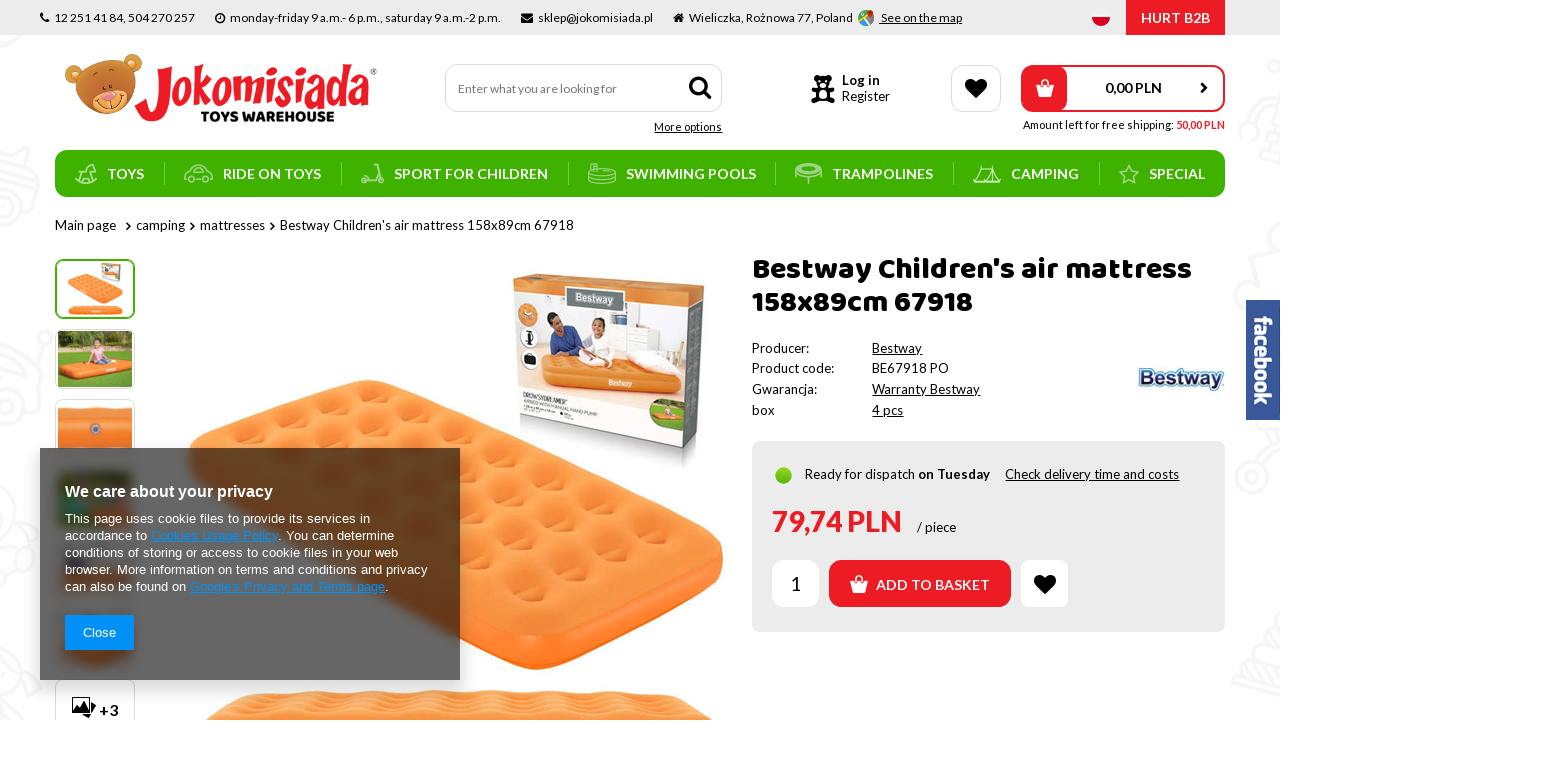

--- FILE ---
content_type: text/html; charset=utf-8
request_url: https://jokomisiada.pl/product-eng-17948-Bestway-Childrens-air-mattress-158x89cm-67918.html
body_size: 24416
content:
<!DOCTYPE html>
<html lang="en" ><head><meta name='viewport' content='user-scalable=no, initial-scale = 1.0, maximum-scale = 1.0, width=device-width'/> <meta http-equiv="Content-Type" content="text/html; charset=utf-8"><meta http-equiv="Content-Language" content="en"><title>Bestway Children's air mattress 158x89cm 67918  | camping  \ mattresses | </title><meta name="keywords" content="Bestway Children's air mattress 158x89cm 67918  kemping Bestway  certificate CE package size 9 cm x 31,5 cm  weight 2,24 kg sex girl sex boy box 4 pcs The length of the goods in centimeters 32 The height of the goods in centimeters 32 The width of the goods in centimeters 9 Overall weight in grams 1536  BE67918 PO BE67918 PO 6941607309162 | camping  \ mattresses | "><meta name="description" content="Bestway Children's air mattress 158x89cm 67918  |  | camping  \ mattresses | "><link rel="icon" href="/gfx/eng/favicon.ico"><meta name="theme-color" content="#0090f6"><meta name="msapplication-navbutton-color" content="#0090f6"><meta name="apple-mobile-web-app-status-bar-style" content="#0090f6"><link rel="stylesheet" type="text/css" href="/gfx/eng/style.css.gzip?r=1591210549"><script>
                        var app_shop = {
                            urls: {
                                prefix: 'data="/gfx/'.replace('data="', '') + 'eng/'
                            },
                            vars: {},
                            txt: {},
                            fn: {},
                            fnrun: {},
                            files: []
                        };
                    </script><script src="/gfx/eng/shop.js.gzip?r=1591210549"></script><meta name="robots" content="index,follow"><meta name="expires" content="never"><meta name="distribution" content="global"><meta name="rating" content="general"><meta name="Author" content="Jokomisiada based on IdoSell - the best online selling solutions for your e-store (www.idosell.com/shop).">
<!-- Begin LoginOptions html -->

<style>
#client_new_social .service_item[data-name="service_Apple"]:before, 
#cookie_login_social_more .service_item[data-name="service_Apple"]:before,
.oscop_contact .oscop_login__service[data-service="Apple"]:before {
    display: block;
    height: 2.6rem;
    content: url('/gfx/standards/apple.svg?r=1743165583');
}
.oscop_contact .oscop_login__service[data-service="Apple"]:before {
    height: auto;
    transform: scale(0.8);
}
#client_new_social .service_item[data-name="service_Apple"]:has(img.service_icon):before,
#cookie_login_social_more .service_item[data-name="service_Apple"]:has(img.service_icon):before,
.oscop_contact .oscop_login__service[data-service="Apple"]:has(img.service_icon):before {
    display: none;
}
</style>

<!-- End LoginOptions html -->

<!-- Open Graph -->
<meta property="og:type" content="website"><meta property="og:url" content="https://jokomisiada.pl/product-eng-17948-Bestway-Childrens-air-mattress-158x89cm-67918.html
"><meta property="og:title" content="Bestway Children's air mattress 158x89cm 67918"><meta property="og:site_name" content="Jokomisiada"><meta property="og:locale" content="en_GB"><meta property="og:locale:alternate" content="pl_PL"><meta property="og:image" content="https://jokomisiada.pl/hpeciai/3b72e65cbc3deee3400207def65053e9/eng_pl_Bestway-Childrens-air-mattress-158x89cm-67918-17948_1.jpg"><meta property="og:image:width" content="550"><meta property="og:image:height" content="550"><link rel="manifest" href="https://jokomisiada.pl/data/include/pwa/1/manifest.json?t=3"><meta name="apple-mobile-web-app-capable" content="yes"><meta name="apple-mobile-web-app-status-bar-style" content="black"><meta name="apple-mobile-web-app-title" content="jokomisiada.pl"><link rel="apple-touch-icon" href="/data/include/pwa/1/icon-128.png"><link rel="apple-touch-startup-image" href="/data/include/pwa/1/logo-512.png" /><meta name="msapplication-TileImage" content="/data/include/pwa/1/icon-144.png"><meta name="msapplication-TileColor" content="#2F3BA2"><meta name="msapplication-starturl" content="/"><script type="application/javascript">var _adblock = true;</script><script async src="/data/include/advertising.js"></script><script type="application/javascript">var statusPWA = {
                online: {
                    txt: "Connected to the Internet",
                    bg: "#5fa341"
                },
                offline: {
                    txt: "No Internet connection",
                    bg: "#eb5467"
                }
            }</script><script async type="application/javascript" src="/ajax/js/pwa_online_bar.js?v=1&r=6"></script><script >
window.dataLayer = window.dataLayer || [];
window.gtag = function gtag() {
dataLayer.push(arguments);
}
gtag('consent', 'default', {
'ad_storage': 'denied',
'analytics_storage': 'denied',
'ad_personalization': 'denied',
'ad_user_data': 'denied',
'wait_for_update': 500
});

gtag('set', 'ads_data_redaction', true);
</script><script id="iaiscript_1" data-requirements="W10=" data-ga4_sel="ga4script">
window.iaiscript_1 = `<${'script'}  class='google_consent_mode_update'>
gtag('consent', 'update', {
'ad_storage': 'denied',
'analytics_storage': 'denied',
'ad_personalization': 'denied',
'ad_user_data': 'denied'
});
</${'script'}>`;
</script>
<!-- End Open Graph -->

<link rel="canonical" href="https://jokomisiada.pl/product-eng-17948-Bestway-Childrens-air-mattress-158x89cm-67918.html" />
<link rel="alternate" hreflang="pl" href="https://jokomisiada.pl/product-pol-17948-Bestway-Materac-dmuchany-dla-dzieci-158x89cm-67918.html" />
<link rel="alternate" hreflang="en" href="https://jokomisiada.pl/product-eng-17948-Bestway-Childrens-air-mattress-158x89cm-67918.html" />
                <!-- Global site tag (gtag.js) -->
                <script  async src="https://www.googletagmanager.com/gtag/js?id=G-GM1M5KF8YN"></script>
                <script >
                    window.dataLayer = window.dataLayer || [];
                    window.gtag = function gtag(){dataLayer.push(arguments);}
                    gtag('js', new Date());
                    
                    gtag('config', 'G-GM1M5KF8YN');

                </script>
                            <!-- Google Tag Manager -->
                    <script >(function(w,d,s,l,i){w[l]=w[l]||[];w[l].push({'gtm.start':
                    new Date().getTime(),event:'gtm.js'});var f=d.getElementsByTagName(s)[0],
                    j=d.createElement(s),dl=l!='dataLayer'?'&l='+l:'';j.async=true;j.src=
                    'https://www.googletagmanager.com/gtm.js?id='+i+dl;f.parentNode.insertBefore(j,f);
                    })(window,document,'script','dataLayer','GTM-K8R9TJ9');</script>
            <!-- End Google Tag Manager -->
<!-- Begin additional html or js -->


<!--2|1|2-->
<style type="text/css">
#projector_status_description {display: none !important;}
#projector_amount {display: none !important;}
.search_instock_count span {display: none !important;}
#form_projector span.search_instock_count {display: none !important;}
#search span.search_instock_count {display: none !important;}
#search img.search_instock_icon {display: block;margin: 0 auto;}
</style>

<!-- End additional html or js -->
                <script>
                if (window.ApplePaySession && window.ApplePaySession.canMakePayments()) {
                    var applePayAvailabilityExpires = new Date();
                    applePayAvailabilityExpires.setTime(applePayAvailabilityExpires.getTime() + 2592000000); //30 days
                    document.cookie = 'applePayAvailability=yes; expires=' + applePayAvailabilityExpires.toUTCString() + '; path=/;secure;'
                    var scriptAppleJs = document.createElement('script');
                    scriptAppleJs.src = "/ajax/js/apple.js?v=3";
                    if (document.readyState === "interactive" || document.readyState === "complete") {
                          document.body.append(scriptAppleJs);
                    } else {
                        document.addEventListener("DOMContentLoaded", () => {
                            document.body.append(scriptAppleJs);
                        });  
                    }
                } else {
                    document.cookie = 'applePayAvailability=no; path=/;secure;'
                }
                </script>
                                <script>
                var listenerFn = function(event) {
                    if (event.origin !== "https://payment.idosell.com")
                        return;
                    
                    var isString = (typeof event.data === 'string' || event.data instanceof String);
                    if (!isString) return;
                    try {
                        var eventData = JSON.parse(event.data);
                    } catch (e) {
                        return;
                    }
                    if (!eventData) { return; }                                            
                    if (eventData.isError) { return; }
                    if (eventData.action != 'isReadyToPay') {return; }
                    
                    if (eventData.result.result && eventData.result.paymentMethodPresent) {
                        var googlePayAvailabilityExpires = new Date();
                        googlePayAvailabilityExpires.setTime(googlePayAvailabilityExpires.getTime() + 2592000000); //30 days
                        document.cookie = 'googlePayAvailability=yes; expires=' + googlePayAvailabilityExpires.toUTCString() + '; path=/;secure;'
                    } else {
                        document.cookie = 'googlePayAvailability=no; path=/;secure;'
                    }                                            
                }     
                if (!window.isAdded)
                {                                        
                    if (window.oldListener != null) {
                         window.removeEventListener('message', window.oldListener);
                    }                        
                    window.addEventListener('message', listenerFn);
                    window.oldListener = listenerFn;                                      
                       
                    const iframe = document.createElement('iframe');
                    iframe.src = "https://payment.idosell.com/assets/html/checkGooglePayAvailability.html?origin=https%3A%2F%2Fjokomisiada.pl";
                    iframe.style.display = 'none';                                            

                    if (document.readyState === "interactive" || document.readyState === "complete") {
                          if (!window.isAdded) {
                              window.isAdded = true;
                              document.body.append(iframe);
                          }
                    } else {
                        document.addEventListener("DOMContentLoaded", () => {
                            if (!window.isAdded) {
                              window.isAdded = true;
                              document.body.append(iframe);
                          }
                        });  
                    }  
                }
                </script>
                <script>let paypalDate = new Date();
                    paypalDate.setTime(paypalDate.getTime() + 86400000);
                    document.cookie = 'payPalAvailability_PLN=-1; expires=' + paypalDate.getTime() + '; path=/; secure';
                </script><script src="/data/gzipFile/expressCheckout.js.gz"></script><script src="/gfx/eng/projector_details.js.gzip?r=1591210548"></script><script src="/gfx/eng/projector_bundle_zone.js.gzip?r=1591210548"></script><script src="/gfx/eng/projector_product_questions.js.gzip?r=1591210548"></script><script src="/gfx/eng/projector_video.js.gzip?r=1591210548"></script><script src="/gfx/eng/projector_photos.js.gzip?r=1591210548"></script></head><body>
        <style id="smile_global_replace_styles">
          .projector_smile.projector_smile,
          .smile_basket.smile_basket {
            visibility: hidden !important;
          }
        </style>
        <style id="smile_global_replace_character_icon">
          .smile_basket__block.--desc,
            .projector_smile__block.--desc {
              padding: 1rem;
              line-height: 1.1rem;
              font-size: 1.1rem;
            }
        
          .modal.--smile .modal__wrapper .modal__content:after,
          #dialog_wrapper.smile_info__dialog:after {
            background: url("/gfx/standards/smile_dialog_package.png?r=1682427675") no-repeat;
            background-size: contain;
            position: absolute;
            bottom: 35px;
          }
        
          .modal.--smile .modal__wrapper .headline,
          #dialog_wrapper.smile_info__dialog .headline {
            font-family: "Arial", "Helvetica", sans-serif, "Arial", sans-serif;
            color: #333;
            display: flex;
            align-items: center;
            justify-content: flex-start;
            font-size: 26px;
            font-weight: 600;
            padding: 10px 0;
            text-decoration: none;
            text-align: left;
            line-height: 36px;
            margin-bottom: 15px;
            text-transform: none;
            letter-spacing: normal;
          }
        
          .modal.--smile .modal__wrapper .headline::after,
          #dialog_wrapper.smile_info__dialog .headline::after {
            display: none;
          }
        
          .modal.--smile .modal__wrapper .smile_info__iai,
          #dialog_wrapper.smile_info__dialog .smile_info__iai {
            margin-top: 2px;
          }
        
          @media (min-width: 575px) {
            .modal.--smile .modal__wrapper .modal__content:after,
            #dialog_wrapper.smile_info__dialog:after {
              width: 192px;
              height: 177px;
            }
        
            .modal.--smile .modal__wrapper .headline,
            #dialog_wrapper.smile_info__dialog .headline {
              line-height: 40px;
              margin-right: 70px;
              font-size: 36px;
            }
          }
        
          @media (min-width: 757px) {
            .modal.--smile .modal__wrapper .modal__content:after,
            #dialog_wrapper.smile_info__dialog:after {
              right: 30px;
            }
          }
        
          .smile_desc__wrapper {
            padding-right: 5px;
          }
        
          .projector_smile .--desc .projector_smile__link,
          .smile_basket .--desc .smile_basket__link {
            display: inline-block;
          }
        </style>
        
        <script>
          document.addEventListener("DOMContentLoaded", () => {
            /**
             * Podmiana styli oraz danych w banerze/modalu Smile
             *
             * @param {object} options literał obiektu z opcjami
             * @param {string} options.smile_headline literał "Kupujesz i dostawę masz gratis!"
             * @param {string} options.smile_delivery literał "dostawy ze sklepów internetowych przy"
             * @param {string} options.smile_delivery_minprice literał "zamówieniu za X zł są za darmo."
             * @param {string} options.smile_delivery_name literał "Darmowa dostawa obejmuje dostarczenie..."
             * @param {Array<{icon: string; name: string;}>} options.smile_delivery_icon tablica obiektów z nazwami i odnośnikami do ikon/grafik kurierów
             * @param {string} options.smile_baner literał "Darmowa dostawa do paczkomatu lub punktu odbioru"
             * @param {string} options.smile_description literał "Smile - dostawy ze sklepów internetowych przy zamówieniu od X zł są za darmo"
             * @param {string} options.smile_idosell_logo_title literał "Smile to usługa IdoSell"
             */
            const GlobalSmileReplaceAddon = (options = {}) => {
              let {
                smile_headline,
                smile_delivery,
                smile_delivery_minprice,
                smile_delivery_name,
                smile_delivery_icon,
                smile_baner,
                smile_description,
                smile_idosell_logo_title,
              } = options;
        
              const idosell_logo = "/gfx/standards/Idosell_logo_black.svg?r=1652092770";
              const smile_logo = "/gfx/standards/smile_logo.svg?r=1652092770";
        
              const projectorSmile = document.querySelector(".projector_smile");
              const basketSmile = document.querySelector(".smile_basket");
              const smileModalWrapper = document.querySelector(".smile_info");
        
              const getCourierIcon = (icon, alt, classList = "smile_info__inpost_logo") =>
                `<img class="${classList}" src="${icon}" alt="${alt}"></img>`;
              const injectHtml = (element, html) => element.insertAdjacentHTML("beforeend", html);
        
              const removeCourierIcons = (elementList) => {
                elementList?.forEach((element) => {
                  element.parentElement.removeChild(element);
                });
              };
        
              const appendCourierIcons = (infoContainer, classList) => {
                smile_delivery_icon?.forEach((el, idx) => {
                  const rendered = getCourierIcon(el.icon, el.name || `Smile Courier ${idx}`, classList);
                  injectHtml(infoContainer, rendered);
                });
              };
        
              const handleCourierIcons = (infoContainer, iconElementList, classList) => {
                if (infoContainer && iconElementList && smile_delivery_icon) {
                  if (Array.isArray(smile_delivery_icon)) {
                    removeCourierIcons(iconElementList);
                    appendCourierIcons(infoContainer, classList);
                  }
                }
              };
        
              // Podmiana wszystkich logo smile
              const replaceAllSmileLogo = () => {
                const logoElementList = document.querySelectorAll(
                  ".projector_smile .projector_smile__logo, .smile_info .smile_info__item.--smile .smile_info__logo, .smile_basket .smile_basket__logo"
                );
                if (logoElementList.length === 0) return;
        
                logoElementList.forEach((logoElement) => {
                  logoElement.setAttribute("src", smile_logo);
                  logoElement.setAttribute("data-src", smile_logo);
                });
              };
        
              const replaceBannerSmile = () => {
                const infoContainer =
                  projectorSmile?.querySelector(".projector_smile__inpost") ||
                  basketSmile?.querySelector(".smile_basket__inpost");
                const textElement =
                  projectorSmile?.querySelector(".projector_smile__inpost .projector_smile__inpost_text") ||
                  basketSmile?.querySelector(".smile_basket__inpost .smile_basket__inpost_text");
                const descriptionElement =
                  projectorSmile?.querySelector(".projector_smile__block.--desc") ||
                  basketSmile?.querySelector(".smile_basket__block.--desc");
                const logoElementList = infoContainer?.querySelectorAll("img");
        
                // Podmiana opisu w bannerze
                if (infoContainer && smile_baner) {
                  textElement.textContent = smile_baner;
                }
        
                // Podmiana opisu pod bannerem
                if (descriptionElement && smile_description) {
                  const link =
                    descriptionElement.querySelector(".projector_smile__link") ||
                    descriptionElement.querySelector(".smile_basket__link");
        
                  if (!link) {
                    descriptionElement.innerHTML = "";
                  }
        
                  descriptionElement.insertAdjacentHTML(
                    "afterbegin",
                    `<span class="smile_desc__wrapper">${smile_description}</span>`
                  );
                }
        
                // Podmiana ikon
                let imageClassList;
                if (projectorSmile) {
                  imageClassList = "projector_smile__inpost_logo";
                } else if (basketSmile) {
                  imageClassList = "smile_basket__inpost_logo";
                }
        
                // Podmiana ikon kurierów
                handleCourierIcons(infoContainer, logoElementList, imageClassList);
              };
        
              const replaceModalSmile = () => {
                const smileInfoContainer = smileModalWrapper?.querySelector(".smile_info__item.--smile .smile_info__sub");
                const infoTextElement = smileInfoContainer?.querySelector(".smile_info__text");
                const infoStrongElement = smileInfoContainer?.querySelector(".smile_info__strong");
                const headlineElement = smileModalWrapper?.querySelector(".headline .headline__name");
                const courierContainer = smileModalWrapper?.querySelector(".smile_info__item.--inpost");
                const textElement = courierContainer?.querySelector(".smile_info__text");
                const iconElementList = courierContainer?.querySelectorAll("img");
                const footerContainer = smileModalWrapper?.querySelector(".smile_info__item.--footer");
                const idosellTitle = footerContainer?.querySelector(".smile_info__iai");
                const imageElement = footerContainer?.querySelector("img");
        
                // Podmiana tytułu modala
                if (headlineElement && smile_headline) {
                  headlineElement.textContent = smile_headline;
                }
        
                // Podmiana tekstu obok logo w modalu
                if (smile_delivery && infoTextElement) {
                  infoTextElement.textContent = smile_delivery;
                }
        
                // Podmiana pogrubionego tekstu obok logo w modalu
                if (smile_delivery_minprice && infoStrongElement) {
                  infoStrongElement.innerHTML = smile_delivery_minprice;
                  // infoStrongElement.textContent = smile_delivery_minprice;
                }
        
                // Podmiana opisu kurierów
                if (smile_delivery_name && textElement) {
                  textElement.textContent = smile_delivery_name;
                }
        
                // Podmiana ikon kurierów
                handleCourierIcons(courierContainer, iconElementList, "smile_info__inpost_logo");
        
                // Podmiana logo IdoSell w stopce
                if (imageElement) {
                  imageElement.setAttribute("src", idosell_logo);
                  imageElement.setAttribute("data-src", idosell_logo);
                }
        
                // Podmiana tekstu IdoSell
                if (idosellTitle && smile_idosell_logo_title) {
                  idosellTitle.textContent = smile_idosell_logo_title;
                }
              };
        
              const removeStyles = () => {
                const replaceStyles = document.querySelectorAll("#smile_global_replace_styles");
                if (replaceStyles.length === 0) return;
        
                replaceStyles.forEach((rStyle) => {
                  rStyle.innerHTML = "";
                  rStyle?.remove?.();
                });
              };
        
              const init = () => {
                replaceAllSmileLogo();
                replaceModalSmile();
                replaceBannerSmile();
        
                removeStyles();
              };
        
              try {
                if (!projectorSmile && !basketSmile && !smileModalWrapper) return;
        
                init();
              } catch (error) {
                console.error("[GlobalSmileReplaceAddon] Error:", error);
              }
            };
        
            // [iai:smile_headline] <- literał "Kupujesz i dostawę masz gratis!"
            // [iai:smile_delivery] <- literał "dostawy ze sklepów internetowych przy"
            // [iai:smile_delivery_minprice] <- literał "zamówieniu za 50 zł są za darmo."
            // [iai:smile_delivery_name] <- literał "Darmowa dostawa obejmuje dostarczenie przesyłki do Paczkomatu InPost lub punktu odbioru Orlen Paczka" bądź "Darmowa dostawa obejmuje dostarczenie przesyłki do punktu odbioru Orlen Paczka" w zależności od tego czy InPost pozostanie w Smile
            // [iai:smile_delivery_icon] <- url do ikon/grafik kurierów (logo InPost i Orlen Paczka lub tylko Orlen Paczka - jak wyżej)
            // [iai:smile_baner] <- literał "Darmowa dostawa do paczkomatu lub punktu odbioru" bądź "Darmowa dostawa do punktu odbioru" w zależności od tego czy InPost pozostanie w Smile
            // [iai:smile_description] <- literał "Smile - dostawy ze sklepów internetowych przy zamówieniu od 50 zł są za darmo"
            // [iai:smile_idosell_logo_title] <- literał "Smile to usługa IdoSell"
        
            // Wywołanie GlobalSmileReplaceAddon
            // Do przekazania obiekt z właściwościami:
            // smile_headline
            // smile_delivery
            // smile_delivery_minprice
            // smile_delivery_name
            // smile_delivery_icon
            // smile_baner
            // smile_description
            // smile_idosell_logo_title
        
            try {
              GlobalSmileReplaceAddon({
                smile_headline: "You buy and get delivery for free!",
                smile_delivery: "deliveries from online shops at",
                smile_delivery_minprice: "orders for 50,00 PLN are free.",
                smile_delivery_name:
                  "Free delivery includes delivery to an InPost parcel locker or an Orlen Paczka collection point",
                smile_delivery_icon: [{ name: "InPost", icon: "/panel/gfx/mainInPostLogo.svg" },{ name: "Orlen Paczka", icon: "/panel/gfx/deliveries/paczkaOrlen.svg" },],
                smile_baner: "Free delivery to a parcel locker or collection point",
                smile_description: "Smile - deliveries from online stores when ordering more than 50,00 PLN are free",
                smile_idosell_logo_title: "Smile is a service",
              });
            } catch (error) {
              console.error("[GlobalSmileReplaceAddon] DOMContentLoaded_Error:", error);
            }
          },
            false
          );
        </script>
        <div id="container" class="projector_page container"><header class="row mx-0 flex-nowrap flex-md-wrap commercial_banner"><script class="ajaxLoad">
                app_shop.vars.vat_registered = "true";
                app_shop.vars.currency_format = "###,##0.00";
                
                    app_shop.vars.currency_before_value = false;
                
                    app_shop.vars.currency_space = true;
                
                app_shop.vars.symbol = "PLN";
                app_shop.vars.id= "PLN";
                app_shop.vars.baseurl = "http://jokomisiada.pl/";
                app_shop.vars.sslurl= "https://jokomisiada.pl/";
                app_shop.vars.curr_url= "%2Fproduct-eng-17948-Bestway-Childrens-air-mattress-158x89cm-67918.html";
                

                var currency_decimal_separator = ',';
                var currency_grouping_separator = ' ';

                
                    app_shop.vars.blacklist_extension = ["exe","com","swf","js","php"];
                
                    app_shop.vars.blacklist_mime = ["application/javascript","application/octet-stream","message/http","text/javascript","application/x-deb","application/x-javascript","application/x-shockwave-flash","application/x-msdownload"];
                
                    app_shop.urls.contact = "/contact-eng.html";
                </script><div id="viewType" style="display:none"></div><div id="menu_settings"><div class="menu_settings_bar"><div class="buttons3_container d-none d-md-block"><div class="top_button3_wrapper"><div class="top_buttons">
    <div class="top_button_container"><i class="icon-phone"></i><span>12 251 41 84, 504 270 257</span></div>
    <div class="top_button_container"><i class="icon-clock"></i><span>monday-friday 9 a.m.- 6 p.m., saturday 9 a.m.-2 p.m.</span></div>
    <div class="top_button_container"><i class="icon-envelope"></i><span>sklep@jokomisiada.pl</span></div>
    <div class="top_button_container"><i class="icon-warehouse"></i><span>Wieliczka, Rożnowa 77, Poland </span><img src="/data/include/cms/gmaps_icon.png" style="padding-left: 3px;vertical-align: bottom;" /><span><a href="https://g.page/jokomisiada?share" target="_blank" title="Kliknij, aby zobaczyć gdzie znajduje się nasz sklep">  See on the map</a></span></div>
</div></div></div><div class="menu_settings_container"><div class="open_trigger d-block d-md-none"><span class="d-none d-md-inline-block flag flag_eng"></span><div class="menu_settings_wrapper d-md-none"><div class="menu_settings_inline"><div class="menu_settings_header">
                                            Language and currency: 
                                        </div><div class="menu_settings_content"><span class="menu_settings_flag flag flag_eng"></span><strong class="menu_settings_value"><span class="menu_settings_language">en</span><span> | </span><span class="menu_settings_currency">PLN</span></strong></div></div><div class="menu_settings_inline"><div class="menu_settings_header">
                                            Place of collecting the order
                                        </div><div class="menu_settings_content"><strong class="menu_settings_value">Poland</strong></div></div></div><i class="icon-caret-down d-none d-md-inline-block"></i></div><form action="https://jokomisiada.pl/settings.php" method="post"><ul class="bg_alter"><li><div class="form-group"><label class="menu_settings_lang_label">Language</label><div class="radio"><label><input type="radio" name="lang" value="pol"><span class="flag flag_pol"></span><span>pl</span></label></div><div class="radio"><label><input type="radio" name="lang" checked value="eng"><span class="flag flag_eng"></span><span>en</span></label></div></div></li><li><div class="form-group"><label for="menu_settings_curr">Prices in:</label><div class="select-after"><select class="form-control" name="curr" id="menu_settings_curr"><option value="PLN" selected>PLN</option><option value="EUR">EUR (1 PLN = 0.2374EUR)
                                                                        </option></select></div></div></li><li class="buttons"><button class="btn-small" type="submit">
                                            Apply changes
                                        </button></li></ul></form><div class="select_lang d-none d-md-flex align-items-center"><a class="lang_link" href="?lang=pol"><span class="flag flag_pol"></span></a></div><a class="contact_additional_link d-none d-md-flex" href="https://hurtowniajokomisiada.iai-shop.com/" title="Click to go to the wholesalers page">
                            HURT B2B
                        </a></div></div></div><div id="logo" class="col-md-4 d-flex align-items-center" data-bg="/data/gfx/mask/eng/top_1_big.png"><a href="/" target="_self"><img src="/data/gfx/mask/eng/logo_1_big.png" alt="" width="312" height="68"></a></div><div class="oscop_contact col-12 col-md-6 justify-content-center justify-content-md-end align-items-center mt-3 mt-md-0"><div class="oscop_contact_content"><span class="oscop_contact_label">Do you have a problem placing an order?</span><span class="oscop_contact_phone">
                    Call:
                    <a href="tel:122514184">12 251 41 84</a> / <a href="tel:504270257">504 270 257</a></span></div></div><form action="https://jokomisiada.pl/search.php" method="get" id="menu_search" class="col-md-3"><label class="d-md-none"><i class="icon-search"></i></label><div><div class="form-group"><input id="menu_search_text" type="text" name="text" class="catcomplete" placeholder="Enter what you are looking for"></div><button type="submit"><i class="icon-search"></i></button><a href="https://jokomisiada.pl/searching.php" title=""><span class="d-none d-md-block">More options</span><i class="icon-remove d-md-none"></i></a></div></form><script>
            app_shop.txt.basket = {
                remove_product: "Remove product",
                products_worth: "Order value:",
                shipping_cost: "Delivery cost from:",
                order_button_title: "Click to go to basket",
                order_button_text: "Place an order",
                free_shipping: "Free shipping!",
                free_shipping_left: "Amount left for free shipping: "
            };</script><div id="menu_basket" class="col-md-5 pl-lg-3"><div id="menu_additional" class="menu_additional"><div class="icon_wrapper"><i class="icon-bear"></i></div><div class="menu_additional_content"><a href="https://jokomisiada.pl/login.php" title="Click to go to the login form.">Log in
                                </a><a href="https://jokomisiada.pl/client-new.php?register" title="Click to go to the register form.">Register
                                </a></div><a class="contact_basket_link" href="https://hurtowniajokomisiada.iai-shop.com/" title="Click to go to the wholesalers page">
                            HURT B2B
                        </a></div><div class="menu_basket_content"><a class="wishes_link link d-none d-sm-flex" href="https://jokomisiada.pl/basketedit.php?mode=2" rel="nofollow" title=""><span><i class="icon-heart"></i></span></a><div id="menu_basket_container" class="menu_basket_container"><a class="basket_link" href="/place-order.php"><strong>0,00 PLN</strong></a></div></div><script>
                        app_shop.vars.cache_html = true;
                    </script></div><nav id="menu_categories" class="col-md-12 px-0 wide"><button type="button" class="navbar-toggler"><i class="icon-reorder"></i></button><div class="navbar-collapse" id="menu_navbar"><ul class="navbar-nav"><li class="nav-item"><a  href="/eng_m_toys-150.html" target="_self" title="toys" class="nav-link" ><img alt="toys" title="toys" src="/data/gfx/eng/navigation/1_1_i_150.png">toys</a><ul class="navbar-subnav"><li class="nav-item"><a class="nav-link" href="/eng_m_toys_art-toys-160.html" target="_self">art toys</a></li><li class="nav-item"><a class="nav-link" href="/eng_m_toys_backpacks-563.html" target="_self">backpacks</a></li><li class="nav-item"><a class="nav-link" href="/eng_m_toys_bath-toys-186.html" target="_self">bath toys</a></li><li class="nav-item"><a class="nav-link" href="/eng_m_toys_plush-toys-183.html" target="_self">plush toys</a><ul class="navbar-subsubnav"><li class="nav-item"><a class="nav-link" href="/eng_m_toys_plush-toys_mascots-618.html" target="_self">mascots</a></li><li class="nav-item"><a class="nav-link" href="/eng_m_toys_plush-toys_interactive-619.html" target="_self">interactive</a></li></ul></li><li class="nav-item"><a class="nav-link" href="/eng_m_toys_beads-and-ornaments-264.html" target="_self">beads and ornaments</a></li><li class="nav-item"><a class="nav-link" href="/eng_m_toys_blocks-162.html" target="_self">blocks</a><ul class="navbar-subsubnav"><li class="nav-item"><a class="nav-link" href="/eng_m_toys_blocks_wooden-188.html" target="_self">wooden</a></li><li class="nav-item"><a class="nav-link" href="/eng_m_toys_blocks_magnetic-187.html" target="_self">magnetic</a></li><li class="nav-item"><a class="nav-link" href="/eng_m_toys_blocks_foam-190.html" target="_self">foam</a></li><li class="nav-item"><a class="nav-link" href="/eng_m_toys_blocks_plastic-191.html" target="_self">plastic</a></li><li class="nav-item"><a class="nav-link" href="/eng_m_toys_blocks_technical-189.html" target="_self">technical</a></li></ul></li><li class="nav-item"><a class="nav-link" href="/eng_m_toys_bubbles-262.html" target="_self">bubbles</a></li><li class="nav-item"><a class="nav-link" href="/eng_m_toys_books-for-children-231.html" target="_self">books for children</a><ul class="navbar-subsubnav"><li class="nav-item"><a class="nav-link" href="/eng_m_toys_books-for-children_audio-629.html" target="_self">audio</a></li><li class="nav-item"><a class="nav-link" href="/eng_m_toys_books-for-children_coloring-books-527.html" target="_self">coloring books</a></li><li class="nav-item"><a class="nav-link" href="/eng_m_toys_books-for-children_cutouts-546.html" target="_self">cutouts</a></li><li class="nav-item"><a class="nav-link" href="/eng_m_toys_books-for-children_fairy-tales-and-poems-525.html" target="_self">fairy tales and poems</a></li><li class="nav-item"><a class="nav-link" href="/eng_m_toys_books-for-children_learning-aid-528.html" target="_self">learning aid</a></li><li class="nav-item"><a class="nav-link" href="/eng_m_toys_books-for-children_pictures-for-baby-529.html" target="_self">pictures for baby</a></li><li class="nav-item"><a class="nav-link" href="/eng_m_toys_books-for-children_puzzle-and-quizzes-526.html" target="_self">puzzle and quizzes</a></li><li class="nav-item"><a class="nav-link" href="/eng_m_toys_books-for-children_scientific-assistance-627.html" target="_self">scientific assistance</a></li><li class="nav-item"><a class="nav-link" href="/eng_m_toys_books-for-children_scratch-cards-537.html" target="_self">scratch cards</a></li><li class="nav-item"><a class="nav-link" href="/eng_m_toys_books-for-children_sticker-books-535.html" target="_self">sticker books</a></li><li class="nav-item"><a class="nav-link" href="/eng_m_toys_books-for-children_write-and-erase-536.html" target="_self">write and erase</a></li></ul></li><li class="nav-item"><a class="nav-link" href="/eng_m_toys_cars-tractors-parking-207.html" target="_self">cars, tractors, parking</a></li><li class="nav-item"><a class="nav-link" href="/eng_m_toys_collectors-car-models-558.html" target="_self">collector's car models</a></li><li class="nav-item"><a class="nav-link" href="/eng_m_toys_cosmetics-for-children-271.html" target="_self">cosmetics for children</a></li><li class="nav-item"><a class="nav-link" href="/eng_m_toys_costumes-184.html" target="_self">costumes</a></li><li class="nav-item"><a class="nav-link" href="/eng_m_toys_creative-toys-181.html" target="_self">creative toys</a></li><li class="nav-item"><a class="nav-link" href="/eng_m_toys_dolls-dollhouses-strollers-177.html" target="_self">dolls, dollhouses, strollers </a><ul class="navbar-subsubnav"><li class="nav-item"><a class="nav-link" href="/eng_m_toys_dolls-dollhouses-strollers-_babies-602.html" target="_self">babies</a></li><li class="nav-item"><a class="nav-link" href="/eng_m_toys_dolls-dollhouses-strollers-_large-dolls-603.html" target="_self">large dolls</a></li><li class="nav-item"><a class="nav-link" href="/eng_m_toys_dolls-dollhouses-strollers-_mini-dolls-604.html" target="_self">mini dolls</a></li><li class="nav-item"><a class="nav-link" href="/eng_m_toys_dolls-dollhouses-strollers-_fashion-dolls-605.html" target="_self">fashion dolls</a></li><li class="nav-item"><a class="nav-link" href="/eng_m_toys_dolls-dollhouses-strollers-_cloth-dolls-614.html" target="_self">cloth dolls</a></li><li class="nav-item"><a class="nav-link" href="/eng_m_toys_dolls-dollhouses-strollers-_styling-heads-615.html" target="_self">styling heads</a></li><li class="nav-item"><a class="nav-link" href="/eng_m_toys_dolls-dollhouses-strollers-_cottages-606.html" target="_self">cottages</a></li><li class="nav-item"><a class="nav-link" href="/eng_m_toys_dolls-dollhouses-strollers-_strollers-cots-cradles-607.html" target="_self">strollers, cots, cradles</a></li></ul></li><li class="nav-item"><a class="nav-link" href="/eng_m_toys_dressing-tables-560.html" target="_self">dressing tables</a></li><li class="nav-item"><a class="nav-link" href="/eng_m_toys_figures-182.html" target="_self">figures</a></li><li class="nav-item"><a class="nav-link" href="/eng_m_toys_gadgets-588.html" target="_self">gadgets</a></li><li class="nav-item"><a class="nav-link" href="/eng_m_toys_games-419.html" target="_self">games</a><ul class="navbar-subsubnav"><li class="nav-item"><a class="nav-link" href="/eng_m_toys_games_arcade-games-163.html" target="_self">arcade games</a></li><li class="nav-item"><a class="nav-link" href="/eng_m_toys_games_electronic-games-406.html" target="_self">electronic games</a></li><li class="nav-item"><a class="nav-link" href="/eng_m_toys_games_puzzle-games-409.html" target="_self">puzzle games</a></li><li class="nav-item"><a class="nav-link" href="/eng_m_toys_games_board-games-408.html" target="_self">board games</a></li><li class="nav-item"><a class="nav-link" href="/eng_m_toys_games_educational-and-logic-games-410.html" target="_self">educational and logic games</a></li><li class="nav-item"><a class="nav-link" href="/eng_m_toys_games_football-games-billiards-239.html" target="_self">football games/billiards</a></li><li class="nav-item"><a class="nav-link" href="/eng_m_toys_games_card-games-553.html" target="_self">card games</a></li><li class="nav-item"><a class="nav-link" href="/eng_m_toys_games_strategic-and-economic-games-592.html" target="_self">strategic and economic games</a></li></ul></li><li class="nav-item"><a class="nav-link" href="/eng_m_toys_gun-209.html" target="_self">gun</a></li><li class="nav-item"><a class="nav-link" href="/eng_m_toys_kitchens-and-household-appliances-179.html" target="_self">kitchens and household appliances</a><ul class="navbar-subsubnav"><li class="nav-item"><a class="nav-link" href="/eng_m_toys_kitchens-and-household-appliances_kitchens-594.html" target="_self">kitchens</a></li><li class="nav-item"><a class="nav-link" href="/eng_m_toys_kitchens-and-household-appliances_kitchen-accessories-595.html" target="_self">kitchen accessories</a></li><li class="nav-item"><a class="nav-link" href="/eng_m_toys_kitchens-and-household-appliances_household-appliances-596.html" target="_self">household appliances</a></li><li class="nav-item"><a class="nav-link" href="/eng_m_toys_kitchens-and-household-appliances_shop-and-cash-register-597.html" target="_self">shop and cash register</a></li></ul></li><li class="nav-item"><a class="nav-link" href="/eng_m_toys_musical-instruments-157.html" target="_self">musical instruments</a></li><li class="nav-item"><a class="nav-link" href="/eng_m_toys_outdoor-toys-165.html" target="_self">outdoor toys</a><ul class="navbar-subsubnav"><li class="nav-item"><a class="nav-link" href="/eng_m_toys_outdoor-toys_sandpits-molds-403.html" target="_self">sandpits, molds</a></li><li class="nav-item"><a class="nav-link" href="/eng_m_toys_outdoor-toys_tents-for-children-432.html" target="_self">tents for children</a></li><li class="nav-item"><a class="nav-link" href="/eng_m_toys_outdoor-toys_outdoor-toys-497.html" target="_self">outdoor toys</a></li></ul></li><li class="nav-item"><a class="nav-link" href="/eng_m_toys_puzzles-164.html" target="_self">puzzles</a><ul class="navbar-subsubnav"><li class="nav-item"><a class="nav-link" href="/eng_m_toys_puzzles_puzzles-for-kids-225.html" target="_self">puzzles for kids</a></li><li class="nav-item"><a class="nav-link" href="/eng_m_toys_puzzles_puzzle-hobby-538.html" target="_self">puzzle hobby</a></li><li class="nav-item"><a class="nav-link" href="/eng_m_toys_puzzles_foam-puzzles-208.html" target="_self">foam puzzles</a></li><li class="nav-item"><a class="nav-link" href="/eng_m_toys_puzzles_puzzle-3D-226.html" target="_self">puzzle 3D</a></li><li class="nav-item"><a class="nav-link" href="/eng_m_toys_puzzles_puzzles-magnetic-574.html" target="_self">puzzles magnetic </a></li><li class="nav-item"><a class="nav-link" href="/eng_m_toys_puzzles_wooden-puzzles-622.html" target="_self">wooden puzzles</a></li></ul></li><li class="nav-item"><a class="nav-link" href="/eng_m_toys_radio-control-153.html" target="_self">radio control </a><ul class="navbar-subsubnav"><li class="nav-item"><a class="nav-link" href="/eng_m_toys_radio-control-_cars-223.html" target="_self">cars </a></li><li class="nav-item"><a class="nav-link" href="/eng_m_toys_radio-control-_helicopters-222.html" target="_self">helicopters</a></li><li class="nav-item"><a class="nav-link" href="/eng_m_toys_radio-control-_RC-boats-and-motorboats-224.html" target="_self">RC boats and motorboats</a></li><li class="nav-item"><a class="nav-link" href="/eng_m_toys_radio-control-_RC-animals-230.html" target="_self">RC animals </a></li><li class="nav-item"><a class="nav-link" href="/eng_m_toys_radio-control-_tanks-265.html" target="_self">tanks</a></li><li class="nav-item"><a class="nav-link" href="/eng_m_toys_radio-control-_excavators-and-construction-vehicles-266.html" target="_self">excavators and construction vehicles</a></li><li class="nav-item"><a class="nav-link" href="/eng_m_toys_radio-control-_RC-tractors-267.html" target="_self">RC tractors</a></li></ul></li><li class="nav-item"><a class="nav-link" href="/eng_m_toys_room-decorations-499.html" target="_self">room decorations</a></li><li class="nav-item"><a class="nav-link" href="/eng_m_toys_rocking-horses-185.html" target="_self">rocking horses</a></li><li class="nav-item"><a class="nav-link" href="/eng_m_toys_scientific-toys-180.html" target="_self">scientific toys</a></li><li class="nav-item"><a class="nav-link" href="/eng_m_toys_tools-178.html" target="_self">tools</a></li><li class="nav-item"><a class="nav-link" href="/eng_m_toys_toys-for-baby-151.html" target="_self">toys for baby</a><ul class="navbar-subsubnav"><li class="nav-item"><a class="nav-link" href="/eng_m_toys_toys-for-baby_blocks-and-puzzles-624.html" target="_self">blocks and puzzles</a></li><li class="nav-item"><a class="nav-link" href="/eng_m_toys_toys-for-baby_carousels-420.html" target="_self">carousels </a></li><li class="nav-item"><a class="nav-link" href="/eng_m_toys_toys-for-baby_rattles-and-teethers-421.html" target="_self">rattles and teethers</a></li><li class="nav-item"><a class="nav-link" href="/eng_m_toys_toys-for-baby_mats-and-deckchairs-422.html" target="_self">mats and deckchairs</a></li><li class="nav-item"><a class="nav-link" href="/eng_m_toys_toys-for-baby_interactive-toys-423.html" target="_self">interactive toys</a></li><li class="nav-item"><a class="nav-link" href="/eng_m_toys_toys-for-baby_high-chairs-520.html" target="_self">high chairs </a></li><li class="nav-item"><a class="nav-link" href="/eng_m_toys_toys-for-baby_sensory-toys-547.html" target="_self">sensory toys</a></li><li class="nav-item"><a class="nav-link" href="/eng_m_toys_toys-for-baby_baby-carriages-551.html" target="_self">baby carriages</a></li><li class="nav-item"><a class="nav-link" href="/eng_m_toys_toys-for-baby_chamber-pots-591.html" target="_self">chamber pots</a></li></ul></li><li class="nav-item"><a class="nav-link" href="/eng_m_toys_train-and-tracks-176.html" target="_self">train and tracks</a></li><li class="nav-item"><a class="nav-link" href="/eng_m_toys_models-for-gluing-437.html" target="_self">models for gluing</a></li><li class="nav-item"><a class="nav-link" href="/eng_m_toys_toys-to-10-zl-268.html" target="_self">toys to 10 zł</a></li><li class="nav-item"><a class="nav-link" href="/eng_m_toys_wooden-toys-269.html" target="_self">wooden toys</a></li><li class="nav-item"><a class="nav-link" href="/eng_m_toys_dog-cat-toys-568.html" target="_self">dog &amp; cat toys</a></li></ul></li><li class="nav-item"><a  href="/eng_m_ride-on-toys-158.html" target="_self" title="ride on toys" class="nav-link" ><img alt="ride on toys" title="ride on toys" src="/data/gfx/eng/navigation/1_1_i_158.png">ride on toys</a><ul class="navbar-subnav"><li class="nav-item"><a class="nav-link" href="/eng_m_ride-on-toys_cars-201.html" target="_self">cars </a></li><li class="nav-item"><a class="nav-link" href="/eng_m_ride-on-toys_motors-203.html" target="_self">motors</a></li><li class="nav-item"><a class="nav-link" href="/eng_m_ride-on-toys_quad-202.html" target="_self">quad</a></li><li class="nav-item"><a class="nav-link" href="/eng_m_ride-on-toys_parts-for-cars-247.html" target="_self">parts for cars</a></li><li class="nav-item"><a class="nav-link" href="/eng_m_ride-on-toys_tractors-on-battery-258.html" target="_self">tractors on battery</a></li><li class="nav-item"><a class="nav-link" href="/eng_m_ride-on-toys_hulajnogi-elektryczne-449.html" target="_self">hulajnogi elektryczne</a></li></ul></li><li class="nav-item"><a  href="/eng_m_sport-for-children-159.html" target="_self" title="sport for children" class="nav-link" ><img alt="sport for children" title="sport for children" src="/data/gfx/eng/navigation/1_1_i_159.png">sport for children</a><ul class="navbar-subnav"><li class="nav-item"><a class="nav-link" href="/eng_m_sport-for-children_accessories-195.html" target="_self">accessories</a></li><li class="nav-item"><a class="nav-link" href="/eng_m_sport-for-children_badminton-tenis-256.html" target="_self">badminton, tenis</a></li><li class="nav-item"><a class="nav-link" href="/eng_m_sport-for-children_balls-397.html" target="_self">balls</a></li><li class="nav-item"><a class="nav-link" href="/eng_m_sport-for-children_basketball-431.html" target="_self">basketball</a></li><li class="nav-item"><a class="nav-link" href="/eng_m_sport-for-children_bikes-199.html" target="_self">bikes</a></li><li class="nav-item"><a class="nav-link" href="/eng_m_sport-for-children_boxing-413.html" target="_self">boxing</a></li><li class="nav-item"><a class="nav-link" href="/eng_m_sport-for-children_gates-196.html" target="_self">gates</a></li><li class="nav-item"><a class="nav-link" href="/eng_m_sport-for-children_go-carts-and-vehicles-for-pedals-198.html" target="_self">go - carts and vehicles for pedals</a></li><li class="nav-item"><a class="nav-link" href="/eng_m_sport-for-children_hula-hoops-jump-ropes-549.html" target="_self">hula hoops, jump ropes</a></li><li class="nav-item"><a class="nav-link" href="/eng_m_sport-for-children_parlor-tricks-240.html" target="_self">parlor tricks</a></li><li class="nav-item"><a class="nav-link" href="/eng_m_sport-for-children_playground-572.html" target="_self">playground</a></li><li class="nav-item"><a class="nav-link" href="/eng_m_sport-for-children_-rollers-and-roller-skates-193.html" target="_self"> rollers and roller skates</a></li><li class="nav-item"><a class="nav-link" href="/eng_m_sport-for-children_running-bikes-401.html" target="_self">running bikes</a></li><li class="nav-item"><a class="nav-link" href="/eng_m_sport-for-children_scooters-197.html" target="_self">scooters</a></li><li class="nav-item"><a class="nav-link" href="/eng_m_sport-for-children_skateboards-192.html" target="_self">skateboards</a></li><li class="nav-item"><a class="nav-link" href="/eng_m_sport-for-children_sleds-241.html" target="_self">sleds</a></li><li class="nav-item"><a class="nav-link" href="/eng_m_sport-for-children_swings-399.html" target="_self">swings</a></li><li class="nav-item"><a class="nav-link" href="/eng_m_sport-for-children_tricycles-200.html" target="_self">tricycles</a></li></ul></li><li class="nav-item"><a  href="/eng_m_swimming-pools-154.html" target="_self" title="swimming pools " class="nav-link" ><img alt="swimming pools " title="swimming pools " src="/data/gfx/eng/navigation/1_1_i_154.png">swimming pools </a><ul class="navbar-subnav"><li class="nav-item"><a class="nav-link" href="/eng_m_swimming-pools-_accessories-to-the-beach-206.html" target="_self">accessories to the beach</a></li><li class="nav-item"><a class="nav-link" href="/eng_m_swimming-pools-_fast-set-pools-245.html" target="_self">fast set pools</a></li><li class="nav-item"><a class="nav-link" href="/eng_m_swimming-pools-_frame-pools-246.html" target="_self">frame pools</a></li><li class="nav-item"><a class="nav-link" href="/eng_m_swimming-pools-_pool-accessories-205.html" target="_self">pool accessories</a></li><li class="nav-item"><a class="nav-link" href="/eng_m_swimming-pools-_first-pools-playgrounds-243.html" target="_self">first pools & playgrounds</a></li><li class="nav-item"><a class="nav-link" href="/eng_m_swimming-pools-_pontoon-kayaks-244.html" target="_self">pontoon, kayaks</a></li><li class="nav-item"><a class="nav-link" href="/eng_m_swimming-pools-_inflatable-pools-429.html" target="_self">inflatable pools</a></li><li class="nav-item"><a class="nav-link" href="/eng_m_swimming-pools-_lay-z-spa-455.html" target="_self">lay-z-spa</a></li><li class="nav-item"><a class="nav-link" href="/eng_m_swimming-pools-_SUP-boards-504.html" target="_self">SUP boards</a></li><li class="nav-item"><a class="nav-link" href="/eng_m_swimming-pools-_pump-586.html" target="_self">pump</a></li></ul></li><li class="nav-item"><a  href="/eng_m_trampolines-155.html" target="_self" title="trampolines" class="nav-link" ><img alt="trampolines" title="trampolines" src="/data/gfx/eng/navigation/1_1_i_155.png">trampolines</a><ul class="navbar-subnav"><li class="nav-item"><a class="nav-link" href="/eng_m_trampolines_parts-for-trampolines-260.html" target="_self">parts for trampolines</a></li><li class="nav-item"><a class="nav-link" href="/eng_m_trampolines_garden-trampolines-261.html" target="_self">garden trampolines</a></li></ul></li><li class="nav-item active"><a  href="/eng_m_camping-440.html" target="_self" title="camping " class="nav-link active" ><img alt="camping " title="camping " src="/data/gfx/eng/navigation/1_1_i_440.png">camping </a><ul class="navbar-subnav"><li class="nav-item"><a class="nav-link" href="/eng_m_camping-_tents-576.html" target="_self">tents</a></li><li class="nav-item active"><a class="nav-link active" href="/eng_m_camping-_mattresses-577.html" target="_self">mattresses</a></li><li class="nav-item"><a class="nav-link" href="/eng_m_camping-_mats-cushions-578.html" target="_self">mats, cushions</a></li><li class="nav-item"><a class="nav-link" href="/eng_m_camping-_umbrellas-579.html" target="_self">umbrellas</a></li><li class="nav-item"><a class="nav-link" href="/eng_m_camping-_camping-accessories-580.html" target="_self">camping accessories</a></li></ul></li><li class="nav-item"><a  href="/eng_m_SPECIAL-456.html" target="_self" title="SPECIAL" class="nav-link" ><img alt="SPECIAL" title="SPECIAL" src="/data/gfx/eng/navigation/1_1_i_456.png">SPECIAL</a><ul class="navbar-subnav"><li class="nav-item"><a class="nav-link" href="/New-snewproducts-eng.html" target="_self">News</a></li><li class="nav-item"><a class="nav-link" href="/Bestseller-sbestseller-eng.html" target="_self">Bestseller</a></li><li class="nav-item"><a class="nav-link" href="/Special-offer-spromo-eng.html" target="_self">Special offer</a></li><li class="nav-item"><a class="nav-link" href="/eng_m_SPECIAL_Last-delivery-502.html" target="_self">Last delivery</a></li><li class="nav-item"><a class="nav-link" href="/eng_m_SPECIAL_Promotions-512.html" target="_self">Promotions</a></li></ul></li></ul></div></nav><div class="breadcrumbs col-md-12"><div class="back_button"><button id="back_button"><i class="icon-angle-left"></i> Back</button></div><div class="list_wrapper"><ol><li class="bc-main"><span><a href="/">Main page</a></span></li><li class="category bc-item-1"><a class="category" href="/eng_m_camping-440.html">camping </a></li><li class="category bc-active bc-item-2"><a class="category" href="/eng_m_camping-_mattresses-577.html">mattresses</a></li><li class="bc-active bc-product-name"><span>Bestway Children's air mattress 158x89cm 67918</span></li></ol></div></div></header><div id="layout" class="row clearfix "><aside class="col-3"><div class="setMobileGrid" data-item="#menu_navbar"></div><div class="setMobileGrid" data-item="#menu_navbar3"></div><div class="setMobileGrid" data-item="#menu_blog"></div><div class="login_menu_block d-lg-none" id="login_menu_block"><a class="sign_in_link" href="/login.php" title=""><i class="icon-user"></i><span>Sign in</span></a><a class="registration_link" href="/client-new.php?register" title=""><i class="icon-lock"></i><span>Register</span></a><a class="order_status_link" href="/order-open.php" title=""><i class="icon-globe"></i><span>Check order status</span></a></div><div class="setMobileGrid" data-item="#menu_contact"></div><div class="setMobileGrid" data-item="#menu_settings"></div></aside><div id="content" class="col-12"><div id="menu_compare_product" style="display:none"><div class="big_label">Add to compare</div><div class="compare_product_sub align_row" data-align="img#css"></div><div class="compare_buttons"><a class="btn-small" id="comparers_remove_btn" href="https://jokomisiada.pl/settings.php?comparers=remove&amp;product=###" title="">
                            Remove products
                        </a><a class="btn-small" href="https://jokomisiada.pl/product-compare.php" title="" target="_blank"><span>Compare products</span><span class="d-sm-none">(0)</span></a></div><script>
                            app_shop.run(function(){ menu_compare_cache(); }, 'all');
                        </script></div><script class="ajaxLoad">
                cena_raty = 79.74;
                
                    var  client_login = 'false'
                    
                var  client_points = '';
                var  points_used = '';
                var  shop_currency = 'PLN';
                var product_data = {
                "product_id": '17948',
                
                "currency":"PLN",
                "product_type":"product_item",
                "unit":"piece",
                "unit_plural":"pieces",
                
                "unit_sellby":"1",
                "unit_precision":"0",
                
                "base_price":{
                
                    "maxprice":"79.74",
                
                    "maxprice_formatted":"79,74 PLN",
                
                    "maxprice_net":"64.83",
                
                    "maxprice_net_formatted":"64,83 PLN",
                
                    "minprice":"79.74",
                
                    "minprice_formatted":"79,74 PLN",
                
                    "minprice_net":"64.83",
                
                    "minprice_net_formatted":"64,83 PLN",
                
                    "size_max_maxprice_net":"0.00",
                
                    "size_min_maxprice_net":"0.00",
                
                    "size_max_maxprice_net_formatted":"0,00 PLN",
                
                    "size_min_maxprice_net_formatted":"0,00 PLN",
                
                    "size_max_maxprice":"0.00",
                
                    "size_min_maxprice":"0.00",
                
                    "size_max_maxprice_formatted":"0,00 PLN",
                
                    "size_min_maxprice_formatted":"0,00 PLN",
                
                    "price_unit_sellby":"79.74",
                
                    "value":"79.74",
                    "price_formatted":"79,74 PLN",
                    "price_net":"64.83",
                    "price_net_formatted":"64,83 PLN",
                    "vat":"23",
                    "worth":"79.74",
                    "worth_net":"64.83",
                    "worth_formatted":"79,74 PLN",
                    "worth_net_formatted":"64,83 PLN",
                    "srp":"79.74",
                    "srp_formatted":"79,74 PLN",
                    "srp_net":"64.83",
                    "srp_net_formatted":"64,83 PLN",
                    "basket_enable":"y",
                    "special_offer":"false",
                    "rebate_code_active":"n",
                    "priceformula_error":"false"
                },
                
                "order_quantity_range":{
                
                }

                
                
                }
                var  trust_level = '0';
            </script><form id="projector_form" action="https://jokomisiada.pl/basketchange.php" method="post" data-product_id="17948" class="
                     row 
                    "><input id="projector_product_hidden" type="hidden" name="product" value="17948"><input id="projector_size_hidden" type="hidden" name="size" autocomplete="off" value="onesize"><input id="projector_mode_hidden" type="hidden" name="mode" value="1"><div id="projector_photos" class="photos col-12 col-sm-6 col-md-7 pb-4"><div id="slider-nav" class="enclosures align_row slider-nav slider d-none d-md-block" data-align="img#css" data-more-slides="2"><a class="thumb_link" href="/hpeciai/3b72e65cbc3deee3400207def65053e9/eng_pl_Bestway-Childrens-air-mattress-158x89cm-67918-17948_1.jpg"><img alt="" src="/hpeciai/8cf423cc2944173cbcd3a9ad93e81b6e/eng_ps_Bestway-Childrens-air-mattress-158x89cm-67918-17948_1.jpg"></a><a class="thumb_link" href="/hpeciai/34ac46a7dd54e67c065e08afff60e894/eng_pl_Bestway-Childrens-air-mattress-158x89cm-67918-17948_5.jpg"><img alt="" src="/hpeciai/dcdf341c57c3d48203ee74b2f5c4e674/eng_ps_Bestway-Childrens-air-mattress-158x89cm-67918-17948_5.jpg"></a><a class="thumb_link" href="/hpeciai/3a49220aace5f34c06a49df5a0686fbc/eng_pl_Bestway-Childrens-air-mattress-158x89cm-67918-17948_8.jpg"><img alt="" src="/hpeciai/b9f5a135586dc3d7669dce2270fcc88c/eng_ps_Bestway-Childrens-air-mattress-158x89cm-67918-17948_8.jpg"></a><a class="thumb_link" href="/hpeciai/153c5156dabd1f8f77ecd70450d5ad82/eng_pl_Bestway-Childrens-air-mattress-158x89cm-67918-17948_4.jpg"><img alt="" src="/hpeciai/205e41b072bb23044220fe82589d0dfa/eng_ps_Bestway-Childrens-air-mattress-158x89cm-67918-17948_4.jpg"></a><a class="thumb_link" href="/hpeciai/8cef6e200d50f3ae420dbbc15ea59d77/eng_pl_Bestway-Childrens-air-mattress-158x89cm-67918-17948_2.jpg"><img alt="" src="/hpeciai/fb47732ae4e0b4a161fbd9575a345a73/eng_ps_Bestway-Childrens-air-mattress-158x89cm-67918-17948_2.jpg"></a><a class="thumb_link" href="/hpeciai/bb621b5c885570d560c5482c00a8bf66/eng_pl_Bestway-Childrens-air-mattress-158x89cm-67918-17948_3.jpg"><img alt="" src="/hpeciai/769dd6f281d58ef9bc24b6ae56ffad21/eng_ps_Bestway-Childrens-air-mattress-158x89cm-67918-17948_3.jpg"></a><a class="thumb_link gallery_details" href="/hpeciai/f3a22a5c4c9d0557b679a7d8eae00d56/eng_pl_Bestway-Childrens-air-mattress-158x89cm-67918-17948_6.jpg" data-more="3"><div class="gallery_more"><span class="gallery_top"><span class="gallery_text"><i class="icon-gallery"></i> +</span><span class="gallery_items">3</span></span><span class="gallery_text2"></span></div></a></div><div id="slider-for" class="slider slider-for"><div><a class="projector_medium_image" data-imagelightbox="f" href="/hpeciai/3b72e65cbc3deee3400207def65053e9/eng_pl_Bestway-Childrens-air-mattress-158x89cm-67918-17948_1.jpg"><img class="photo" alt="Bestway Children's air mattress 158x89cm 67918" src="/hpeciai/0abbe46fef1e4f9fc4b1cdfb8db2bde1/eng_pm_Bestway-Childrens-air-mattress-158x89cm-67918-17948_1.jpg"></a></div><div><a class="projector_medium_image" data-imagelightbox="f" href="/hpeciai/34ac46a7dd54e67c065e08afff60e894/eng_pl_Bestway-Childrens-air-mattress-158x89cm-67918-17948_5.jpg"><img class="photo" alt="Bestway Children's air mattress 158x89cm 67918" src="/hpeciai/0c9d46e24e48dca54157d02b9ae04014/eng_pm_Bestway-Childrens-air-mattress-158x89cm-67918-17948_5.jpg"></a></div><div><a class="projector_medium_image" data-imagelightbox="f" href="/hpeciai/3a49220aace5f34c06a49df5a0686fbc/eng_pl_Bestway-Childrens-air-mattress-158x89cm-67918-17948_8.jpg"><img class="photo" alt="Bestway Children's air mattress 158x89cm 67918" src="/hpeciai/e2f6feeefa793c1a248dbc8b07ffc86c/eng_pm_Bestway-Childrens-air-mattress-158x89cm-67918-17948_8.jpg"></a></div><div><a class="projector_medium_image" data-imagelightbox="f" href="/hpeciai/153c5156dabd1f8f77ecd70450d5ad82/eng_pl_Bestway-Childrens-air-mattress-158x89cm-67918-17948_4.jpg"><img class="photo" alt="Bestway Children's air mattress 158x89cm 67918" src="/hpeciai/29c92f50d548882497f40145199e833a/eng_pm_Bestway-Childrens-air-mattress-158x89cm-67918-17948_4.jpg"></a></div><div><a class="projector_medium_image" data-imagelightbox="f" href="/hpeciai/8cef6e200d50f3ae420dbbc15ea59d77/eng_pl_Bestway-Childrens-air-mattress-158x89cm-67918-17948_2.jpg"><img class="photo" alt="Bestway Children's air mattress 158x89cm 67918" src="/hpeciai/f4a4e4d43c90d5036dd022adacc1cd5e/eng_pm_Bestway-Childrens-air-mattress-158x89cm-67918-17948_2.jpg"></a></div><div><a class="projector_medium_image" data-imagelightbox="f" href="/hpeciai/bb621b5c885570d560c5482c00a8bf66/eng_pl_Bestway-Childrens-air-mattress-158x89cm-67918-17948_3.jpg"><img class="photo" alt="Bestway Children's air mattress 158x89cm 67918" src="/hpeciai/1ce21122199089e83ac985fa0eb7470c/eng_pm_Bestway-Childrens-air-mattress-158x89cm-67918-17948_3.jpg"></a></div><div><a class="projector_medium_image" data-imagelightbox="f" href="/hpeciai/f3a22a5c4c9d0557b679a7d8eae00d56/eng_pl_Bestway-Childrens-air-mattress-158x89cm-67918-17948_6.jpg"><img class="photo" alt="Bestway Children's air mattress 158x89cm 67918" src="/hpeciai/4ff81d020e5468495421a11768184971/eng_pm_Bestway-Childrens-air-mattress-158x89cm-67918-17948_6.jpg"></a></div><div><a class="projector_medium_image" data-imagelightbox="f" href="/hpeciai/0a7dc528a0d523ec209a68381ac4de21/eng_pl_Bestway-Childrens-air-mattress-158x89cm-67918-17948_7.jpg"><img class="photo" alt="Bestway Children's air mattress 158x89cm 67918" src="/hpeciai/5591eec1ae78e51c98fce551a72b00e5/eng_pm_Bestway-Childrens-air-mattress-158x89cm-67918-17948_7.jpg"></a></div><div><a class="projector_medium_image" data-imagelightbox="f" href="/hpeciai/a2d4847c7e6bb0790d144945f55d249a/eng_pl_Bestway-Childrens-air-mattress-158x89cm-67918-17948_9.jpg"><img class="photo" alt="Bestway Children's air mattress 158x89cm 67918" src="/hpeciai/5acea7145d27f20dc1c75aad9f88a06c/eng_pm_Bestway-Childrens-air-mattress-158x89cm-67918-17948_9.jpg"></a></div></div></div><div id="projector_details" class="product_info col-12 col-sm-6 col-md-5"><h1>Bestway Children's air mattress 158x89cm 67918</h1><div class="label_icons"></div><div class="product_info_top"><div class="product_info_top_sub left"><div class="producer item_info"><span>Producer:</span><a class="brand" title="Click to view all products from this producer." href="/firm-eng-1365673717-Bestway.html">Bestway</a></div><div class="code item_info"><span>Product code:</span><strong>BE67918 PO</strong></div><div class="warranty item_info"><span>Gwarancja:</span><a href="#component_projector_warranty_not" title="">Warranty Bestway</a></div><div class="item_info"><span>box</span><strong class="lt_description dright"><a class="param_trait" href="/tra-eng-14465-4-pcs.html">4 pcs</a></strong></div></div><div class="product_info_top_sub right"><a class="brand" title="Click to view all products from this producer." href="/firm-eng-1365673717-Bestway.html"><img src="/data/lang/eng/producers/gfx/projector/1365673717_1.jpg" title="Bestway" alt="Bestway"></a></div></div><div class="product_details_wrapper"><div class="product_section sizes" id="projector_sizes_cont" style="display:none;"><div class="product_section_sub"><label class="select_button_label">Size</label><a class="select_button" href="/product-eng-17948-Bestway-Childrens-air-mattress-158x89cm-67918.html?selected_size=onesize" data-type="onesize">uniwersalny</a></div></div><div class="projector_product_status_wrapper" style="display:none"><div id="projector_status_description_wrapper" style="display:none"><div><img id="projector_status_gfx" class="projector_status_gfx" alt="status_icon" src="/data/lang/eng/available_graph/graph_1_4.png"><span class="projector_amount" id="projector_amount"><strong>%d </strong></span><span class="projector_status_description" id="projector_status_description"> The product is available in stock</span></div></div><div id="projector_shipping_info" style="display:none"><label>
                                            Ready for dispatch
                                        </label><div><span class="projector_delivery_days" id="projector_delivery_days">
                                                                on Tuesday 
                                                            </span></div><a class="shipping_info" href="#shipping_info" title="Check delivery time and costs ">
                                    Check delivery time and costs 
                                </a></div></div><div id="projector_prices_wrapper"><div class="product_section" id="projector_price_srp_wrapper"><label class="projector_label">List price:</label><div><span class="projector_price_srp" id="projector_price_srp">79,74 PLN</span></div></div><div class="product_section" id="projector_price_value_wrapper"><label class="projector_label"></label><div class="projector_price_subwrapper"><div id="projector_price_maxprice_wrapper" style="display:none;"><del class="projector_price_maxprice" id="projector_price_maxprice"></del></div><strong class="projector_price_value" id="projector_price_value">79,74 PLN</strong><div class="price_gross_info"><small class="projector_price_unit_sep">
                                                 / 
                                            </small><small class="projector_price_unit_sellby" id="projector_price_unit_sellby" style="display:none">1</small><small class="projector_price_unit" id="projector_price_unit">piece</small><span></span></div><span class="projector_price_yousave" id="projector_price_yousave" style="display:none;"></span></div></div></div><div class="product_section tell_availability" id="projector_tell_availability" style="display:none"><label>
                            Notification:
                        </label><div class="product_section_sub"><div class="form-group"><div class="input-group has-feedback has-required"><div class="input-group-addon"><i class="icon-envelope-alt"></i></div><input type="text" class="form-control validate" name="email" data-validation-url="/ajax/client-new.php?validAjax=true" data-validation="client_email" required="required" disabled placeholder="Your e-mail address"><span class="form-control-feedback"></span></div></div><div class="checkbox" style="display:none;" id="sms_active_checkbox"><label><input type="checkbox">I want to receive an additional SMS with a notification
                                </label></div><div class="form-group" style="display:none;" id="sms_active_group"><div class="input-group has-feedback has-required"><div class="input-group-addon"><i class="icon-phone"></i></div><input type="text" class="form-control validate" name="phone" data-validation-url="/ajax/client-new.php?validAjax=true" data-validation="client_phone" required="required" disabled placeholder="Your phone number"><span class="form-control-feedback"></span></div></div><p class="form-privacy-info">Data is processed in accordance with the <a href="/eng-privacy-and-cookie-notice.html">privacy policy</a>. By submitting data, you accept privacy policy provisions.</p><div class="form-group"><button type="submit" class="btn-large">
                                    Notify of availability
                                </button></div><div class="form-group"><p> Contact details entered above are not used to send newsletters or other advertisements. When you sign up to be notified, you hereby agree to receive only a one-time notification of a product re-availability.</p></div></div></div><div id="projector_buy_section" class="product_section"><label class="projector_label">
                                    Quantity8:
                                </label><div class="projector_buttons" id="projector_buttons"><div class="projector_number" id="projector_number_cont"><button id="projector_number_down" class="projector_number_down" type="button"><i class="icon-minus"></i></button><input class="projector_number" name="number" id="projector_number" value="1"><button id="projector_number_up" class="projector_number_up" type="button"><i class="icon-plus"></i></button></div><button class="btn-large projector_butttons_buy" id="projector_button_basket" type="submit" title="Add 1 item to shopping basket"><i class="icon-005-bag"></i> Add to basket
                                    </button><a href="#add_favorite" class="projector_buttons_obs" id="projector_button_observe" title="Add to wish list"><i class="icon-heart"></i></a></div></div></div><div id="projector_points_wrapper" class="points_price_section" style="display:none;"><div class="product_points_wrapper"></div><div class="product_points_buy" style="display:none;"><div><button id="projector_button_points_basket" type="submit" name="forpoints" value="1" class="btn">
                                        Buy for points
                                    </button></div></div></div></div></form><div id="projector_rebatenumber_tip_copy" style="display:none;"><img class="projector_rebatenumber_tip" src="/gfx/eng/help_tip.png?r=1591210548" alt="tip"></div><div id="alert_cover" class="projector_alert_55916" style="display:none" onclick="Alertek.hide_alert();"></div><script class="ajaxLoad">
                app_shop.vars.contact_link = "/contact-eng.html";
            </script><script class="ajaxLoad">
                var bundle_title =   "Price of a product sold separately:";
            </script><div id="n67367" class="clearfix"><div id="n67367_returns" class="n67367_returns"><h3 data-mobile-class="big_label"><span>Free return</span></h3><div class="n67367_returns_txt">
                                Buy a product and check it in your own time, at home. <br>You can return the product without providing a reason within 
                                <b>14</b>
                                 days.
                            </div><a class="n67367_more" href="/Darmowe-zwroty-Poczta-Polska-cabout-pol-15.html" title="Show details" data-less="Hide details">
                                Show details
                            </a><div class="n67367_returns_moretext"><div class="n67367_texts n67367_text1"><strong><b>14</b> days to withdraw from the contract</strong><div>
                                        Your satisfaction is very important to us, therefore you can make a return without providing a reason within 
                                        <b>14</b>
                                         days.
                                    </div></div><div class="n67367_texts n67367_text2"><strong><span>No stress </span>and worry</strong><div>We care about your comfort, that's why our shop offers returns on favorable terms.</div></div><div class="n67367_texts n67367_text3 n67367_text3_shopBalance"><strong><span>Free return</span></strong><div>Select a<b> refund to your customer balance</b> and we will cover the return shipment costs</div></div><div class="clear"></div></div></div><div id="n67367_stocks" class="n67367_stocks"><h3 data-mobile-class="big_label">This product is available in our stores</h3><div class="n67367_stocks_txt">
                                You can buy this product without placing an online order at one of our stores in your area. Check where the product is in stock.
                            </div><a href="/product-stocks.php?product=17948" title="Check availability">
                                Check availability
                            </a></div></div><div class="sticky_tabs"><div class="tabs_menu container"><a href="#component_projector_longdescription_not">Description and specification</a><a href="#component_projector_askforproduct_not">FAQ</a><a href="#component_projector_opinions_no">Reviews(0)</a></div></div><div class="projector_longdescription cm longdescription_small" id="component_projector_longdescription_not"><p><span style="font-family: verdana, geneva; font-size: 10pt; color: #003366;">The Bestway DrowsyDreamer ™ mattress is an offer for the youngest travelers. It will work both at home and in a tent. Thanks to the flocked sleeping surface designed for the highest comfort, the child can feel as comfortable and safe as in his bed.</span></p>
<p><span style="font-family: verdana, geneva; font-size: 10pt; color: #003366;">Specification:</span><br /><span style="font-family: verdana, geneva; font-size: 10pt; color: #003366;">- dimensions: 158 cm x 89 cm x 18 cm</span><br /><span style="font-family: verdana, geneva; font-size: 10pt; color: #003366;">- comfortable, velor sleeping surface</span><br /><span style="font-family: verdana, geneva; font-size: 10pt; color: #003366;">- quick drain locking valve</span><br /><span style="font-family: verdana, geneva; font-size: 10pt; color: #003366;">- solid construction with a spiral beam</span></p>
<p><span style="font-family: verdana, geneva; font-size: 10pt; color: #003366;">Included:</span><br /><span style="font-family: verdana, geneva; font-size: 10pt; color: #003366;">- mattress</span><br /><span style="font-family: verdana, geneva; font-size: 10pt; color: #003366;">- manual inflator (# 62002)</span><br /><span style="font-family: verdana, geneva; font-size: 10pt; color: #003366;">- storage bag</span><br /><span style="font-family: verdana, geneva; font-size: 10pt; color: #003366;">- repair patch</span></p>
<p><span style="font-family: verdana, geneva; font-size: 10pt; color: #003366;">After pumping out the air, the mattress does not take up much space in the wardrobe or trunk of the car. This mattress is intended for people for whom the comfort and comfort of a child's sleep are of utmost importance.</span></p></div><div class="dictionary_small" id="component_projector_dictionary_no"><div class="n56173_main"><div class="n56173_label"><span class="n56173_2_label">
                                Tech specs:
                            </span></div><div class="n56173_sub"><table class="n54117_dictionary"><tr class="element"><td class="n54117_item_a1"><span>certificate</span><span class="n67256colon">:</span></td><td class="n54117_item_b1"><div class="n54117_item_b_sub">CE</div></td></tr><tr class="element"><td class="n54117_item_a2"><span>package size</span><span class="n67256colon">:</span></td><td class="n54117_item_b2"><div class="n54117_item_b_sub">9 cm x 31,5 cm </div></td></tr><tr class="element"><td class="n54117_item_a1"><span>weight</span><span class="n67256colon">:</span></td><td class="n54117_item_b1"><div class="n54117_item_b_sub">2,24 kg</div></td></tr><tr class="element"><td class="n54117_item_a2"><span>sex</span><span class="n67256colon">:</span></td><td class="n54117_item_b2"><div class="n54117_item_b_sub">girl</div>, 
                                                    <div class="n54117_item_b_sub">boy</div></td></tr></table></div></div><div class="component_projector_warranty" id="component_projector_warranty_not"><div class="n56191_main"><div class="n56191_sub"><h2>Warranty Bestway</h2><h3 class="n56191_label"><div class="oSioSc">
<div id="tw-target">
<div id="kAz1tf" class="g9WsWb">
<div id="tw-target-text-container" class="tw-ta-container F0azHf tw-nfl">
<pre style="text-align: left;" id="tw-target-text" data-placeholder="Tłumaczenie"><span class="Y2IQFc">We provide a 12-month warranty for Bestway products from the date of purchase. The warranty does not cover damage caused mechanically, through errors in use and natural wear and tear of the product.</span></pre>
</div>
</div>
</div>
</div></h3></div></div></div></div><div class="component_projector_askforproduct" id="component_projector_askforproduct_not"><a id="askforproduct" href="#askforproduct_close"></a><form action="/settings.php" class="projector_askforproduct" method="post" novalidate="novalidate"><div class="big_label">
                        Ask for this product
                    </div><div class="projector_askforproduct_sub"><h3 class="projector_askforproduct_desc">
                            If this description is not sufficient, please send us a question to this product. We will reply as soon as possible.
                        </h3><input type="hidden" name="question_product_id" value="17948"><input type="hidden" name="question_action" value="add"><div class="row flex-column align-items-center"><div class="form-group col-12 col-sm-7"><div class="has-feedback has-required"><input id="askforproduct_email" type="email" class="form-control validate" name="question_email" value="" required="required"><label for="askforproduct_email" class="control-label">
                                        E-mail
                                    </label><span class="form-control-feedback"></span></div></div><div class="form-group col-12 col-sm-7"><div class="has-feedback has-required"><textarea id="askforproduct_question" rows="6" cols="52" class="form-control validate" name="product_question" minlength="3" required="required"></textarea><label for="askforproduct_question" class="control-label">
                                        Question
                                    </label><span class="form-control-feedback"></span></div></div></div><p class="form-privacy-info">Data is processed in accordance with <a href="/eng-privacy-and-cookie-notice.html">privacy policy</a>. By submitting data, you accept privacy policy provisions.</p><div class="projector_askforproduct_submit"><div><button id="submit_question_form" type="submit" class="btn">
                                    send
                                </button><div class="button_legend"><i class="icon-need"></i> Fields marked with asterisk are required
                                </div></div></div></div></form></div><div id="projector_associated_zone1" class="main_hotspot mb-4" data-ajaxLoad="true" data-pageType="projector"><div class="main_hotspot mb-4 skeleton"><span class="big_label"></span><div class="main_hotspot_sub"><div class="products_wrapper row mx-0"><div class="product_wrapper col-6 col-sm-3"><span class="product-icon"></span><span class="product-name"></span><div class="product_prices"></div></div><div class="product_wrapper col-6 col-sm-3"><span class="product-icon"></span><span class="product-name"></span><div class="product_prices"></div></div><div class="product_wrapper col-6 col-sm-3"><span class="product-icon"></span><span class="product-name"></span><div class="product_prices"></div></div><div class="product_wrapper col-6 col-sm-3"><span class="product-icon"></span><span class="product-name"></span><div class="product_prices"></div></div></div></div></div></div><div class="component_projector_opinions" id="component_projector_opinions_no"><div class="n68503_label big_label"><span class="n68503_label">Users reviews</span></div><div class="n68503_main1"><div class="n68503_sub row"></div><div id="n54150_hidden" class="hidden_55773"><div class="n56197_login"><span class="n56197_login">To rate this product or to add a new review, you need to <a class="loginPopUpShow" href="/login.php">log in</a>.</span></div></div></div></div></div></div></div><footer class=""><div id="footer_links" class="row clearfix container four_elements"><ul id="menu_orders" class="footer_links col-md-4 col-sm-6 col-12 orders_bg"><li><a id="menu_orders_header" class=" footer_links_label" href="https://jokomisiada.pl/login.php" title="">
                            My order
                        </a><ul class="footer_links_sub"><li id="order_status" class="menu_orders_item"><i class="icon-battery"></i><a href="https://jokomisiada.pl/order-open.php">
                                    Order status
                                </a></li><li id="order_status2" class="menu_orders_item"><i class="icon-truck"></i><a href="https://jokomisiada.pl/order-open.php">
                                    Package tracking
                                </a></li><li id="order_rma" class="menu_orders_item"><i class="icon-sad-face"></i><a href="https://jokomisiada.pl/rma-open.php">
                                    I want to make a complaint about the product
                                </a></li><li id="order_returns" class="menu_orders_item"><i class="icon-refresh-dollar"></i><a href="https://jokomisiada.pl/returns-open.php">
                                    I want to return the product
                                </a></li><li id="order_exchange" class="menu_orders_item"><i class="icon-return-box"></i><a href="/client-orders.php?display=returns&amp;exchange=true">
                                    I want to exchange the product
                                </a></li></ul></li></ul><ul id="menu_account" class="footer_links col-md-4 col-sm-6 col-12"><li><a id="menu_account_header" class=" footer_links_label" href="https://jokomisiada.pl/login.php" title="">
                            My account
                        </a><ul class="footer_links_sub"><li id="account_register_retail" class="menu_orders_item"><i class="icon-register-card"></i><a href="https://jokomisiada.pl/client-new.php?register">
                                                Register
                                            </a></li><li id="account_orders" class="menu_orders_item"><i class="icon-menu-lines"></i><a href="https://jokomisiada.pl/client-orders.php">
                                    My orders
                                </a></li><li id="account_basket" class="menu_orders_item"><i class="icon-basket"></i><a href="https://jokomisiada.pl/basketedit.php">
                                    Your basket
                                </a></li><li id="account_observed" class="menu_orders_item"><i class="icon-star-empty"></i><a href="https://jokomisiada.pl/basketedit.php?mode=2">
                                    Wish list
                                </a></li><li id="account_history" class="menu_orders_item"><i class="icon-clock"></i><a href="https://jokomisiada.pl/client-orders.php">
                                    Transaction history
                                </a></li><li id="account_rebates" class="menu_orders_item"><i class="icon-scissors-cut"></i><a href="https://jokomisiada.pl/client-rebate.php">
                                    Granted discounts
                                </a></li><li id="account_newsletter" class="menu_orders_item"><i class="icon-envelope-empty"></i><a href="https://jokomisiada.pl/newsletter.php">
                                    Newsletter
                                </a></li></ul></li></ul><ul id="menu_regulations" class="footer_links col-md-4 col-sm-6 col-12"><li><span class="footer_links_label">Information</span><ul class="footer_links_sub"><li><a href="/eng-delivery.html">
                                            Delivery information
                                        </a></li><li><a href="/eng-payments.html">
                                            Payment information and commissions
                                        </a></li><li><a href="/eng-terms.html">
                                            Terms and Conditions
                                        </a></li><li><a href="/eng-privacy-and-cookie-notice.html">
                                            Privacy and Cookies policy
                                        </a></li><li><a href="/eng-returns-and_replacements.html">
                                            Order cancellation
                                        </a></li></ul></li></ul><ul class="footer_links col-md-4 col-sm-6 col-12" id="links_footer_1"><li><span  title="INFORMATION" class="footer_links_label" ><span>INFORMATION</span></span><ul class="footer_links_sub"><li><a href="/contact.php" target="_self" title="Contact" ><span>Contact</span></a></li></ul></li></ul></div><div id="menu_contact" class="row clearfix container_full_width"><ul class="container"><li class="contact_type_phone"><a href="https://jokomisiada.pl/contact-eng.html" title="">
            Do you have any questions?
          </a><a href="tel:122514184">12 251 41 84</a>, <a href="tel:504270257">504 270 257</a></li><li class="contact_type_text"><span>otwarcia</span></li><li class="contact_type_mail"><a href="mailto:sklep@jokomisiada.pl">sklep@jokomisiada.pl</a></li><li class="contact_type_adress"><span class="shopshortname">Jokomisiada<span>, </span></span><span class="adress_street">Rożnowa 77<span>, </span></span><span class="adress_zipcode">32-020<span class="n55931_city"> Wieliczka</span></span></li></ul></div><div id="footer_bar" class="n60972_main"><div class="container"><div class="n60972_main_s"><a class="n53399_iailogo" target="_blank" href="https://www.idosell.com/en/?utm_source=clientShopSite&amp;utm_medium=Label&amp;utm_campaign=PoweredByBadgeLink" title="software for online sales IdoSell"><img class="n53399_iailogo" src="/ajax/poweredby_IdoSell_Shop_black.svg?v=1" alt="software for online sales IdoSell"></a></div><div class="footer_additions" id="n58182_footer_additions"><span class="footer_comments"></span></div></div></div><script>
            var instalment_currency = 'PLN';
            
                    var koszyk_raty = parseFloat(0.00);
                
                    var basket_count = 0;
                </script><script type="application/ld+json">
        {
        "@context": "http://schema.org",
        "@type": "Organization",
        "url": "https://jokomisiada.pl/",
        "logo": "https://jokomisiada.pl/data/gfx/mask/eng/logo_1_big.png"
        }
      </script><script type="application/ld+json">
        {
            "@context": "http://schema.org",
            "@type": "BreadcrumbList",
            "itemListElement": [
            {
            "@type": "ListItem",
            "position": 1,
            "item": {
            "@id": "https://jokomisiada.pl/eng_m_camping-440.html",
            "name": "camping "
            }
            }
        ,
            {
            "@type": "ListItem",
            "position": 2,
            "item": {
            "@id": "https://jokomisiada.pl/eng_m_camping-_mattresses-577.html",
            "name": "mattresses"
            }
            }
        ]
        }
    </script><script type="application/ld+json">
      {
      "@context": "http://schema.org",
      "@type": "WebSite",
      
      "url": "https://jokomisiada.pl/",
      "potentialAction": {
      "@type": "SearchAction",
      "target": "https://jokomisiada.pl/search.php?text={search_term_string}",
      "query-input": "required name=search_term_string"
      }
      }
    </script><script type="application/ld+json">
      {
      "@context": "http://schema.org",
      "@type": "Product",
      
      "description": "",
      "name": "Bestway Children's air mattress 158x89cm 67918",
      "productID": "mpn:BE67918 PO",
      "brand": "Bestway",
      "image": "https://jokomisiada.pl/hpeciai/3b72e65cbc3deee3400207def65053e9/eng_pl_Bestway-Childrens-air-mattress-158x89cm-67918-17948_1.jpg"
      ,
        "offers": [
            
            {
            "@type": "Offer",
            "availability": "http://schema.org/InStock",
            "price": "79.74",
            "priceCurrency": "PLN",
            "eligibleQuantity": {
            "value":  "1",
            "unitCode": "piece",
            "@type": [
            "QuantitativeValue"
            ]
            },
            "url": "https://jokomisiada.pl/product-eng-17948-Bestway-Childrens-air-mattress-158x89cm-67918.html?selected_size=onesize"
            }
                
        ]
        }
        
      </script><script>
                app_shop.vars.request_uri = "%2Fprojector.php%3Fproduct%3D17948%26lang%3Deng"
                app_shop.vars.additional_ajax = '/projector.php'
            </script></footer><script src="/gfx/eng/projector_opinions.js.gzip?r=1591210548"></script><script>
                app_shop.runApp();
            </script>    <div class="toplayerSpecialClass iai-toplayer --widget" id="tws_i_0" style="display:none;z-index:59997;position:fixed;width:292px;height:300px;transition:opacity 500ms,transform 1000ms;top:50%;right:0;transform: translate(100%, -50%)" data-id="12" data-z-index="59997" data-event="mouseover" data-delay="0" data-duration="500" data-slide-in="translate(0, -50%)" data-slide-out="translate(100%, -50%)" data-check-web-push="false" >
        <div class="iai-toplayer__wrapper" id="tws_s_0" style="">
            <div class="iai-toplayer__action" id="tws_a_0" style="position:absolute;display:flex;left:-34px;top:50%;transform: translateY(-50%)"><img src="/data/gfx/toplayer/12.png?temp=1769908396" alt=""/></div>
            <div class="iai-toplayer__content" id="tws_c_0" style="width:292px;height:300px"><div style="background:#fff;">

<!--
Poniższy kod zawarty pomiędzy znacznikami <iframe> zamień na kod dotyczący Twojego własnego profilu, pobrany ze strony:
http://developers.facebook.com/docs/reference/plugins/like-box/
-->

<iframe src="//www.facebook.com/plugins/likebox.php?href=https%3A%2F%2Fwww.facebook.com%2Fjokomisiada&amp;width=292&amp;height=590&amp;show_faces=true&amp;colorscheme=light&amp;stream=true&amp;show_border=true&amp;header=true" scrolling="no" frameborder="0" style="border:none; overflow:hidden; width:292px; height:590px;" allowTransparency="true"></iframe>
</div></div>
        </div>
    </div><script>window.IAIToplayers=new class{constructor(){return this.init()}writeCookie(e,t,i){const a=new Date;i=i||365,a.setTime(+a+864e5*i),window.document.cookie=`${e}=${t}; expires=${a.toGMTString()}; path=/; secure`}delay(e){return new Promise((t=>{setTimeout(t,e)}))}fade(e,t,i){return!!e&&new Promise((a=>{e.style.opacity="in"===t?0:1,"in"===t&&(e.style.display="block"),setTimeout((()=>{e.style.opacity="in"===t?1:0,setTimeout((()=>{"out"===t&&(e.style.display="none"),a()}),i)}),20)}))}addBackground(e){const{zIndex:t,id:i,duration:a=0}=e.dataset,o=document.createElement("div");o.classList.add("iai-toplayer__background"),o.setAttribute("style",`display:none;position:fixed;top:0;bottom:0;left:0;right:0;background-color:rgba(0,0,0,0.45);z-index:${t};`),o.dataset.id=i,e.before(o),this.fade(o,"in",a)}async removeBackground(e){const{id:t,duration:i}=e.dataset,a=document.querySelector(`.iai-toplayer__background[data-id="${t}"]`);a&&(await this.fade(a,"out",i),a.remove())}fadeInItems(){document.querySelectorAll(".iai-toplayer:not(.--initialized)[data-duration]").forEach((async e=>{e.classList.add("--initialized");const{delay:t=0,duration:i=0,disableBackground:a,checkWebPush:o}=e.dataset;("true"!==o||"undefined"!=typeof WebPushHandler&&!WebPushHandler.isSnippetAvailable())&&(await this.delay(t),"true"===a&&this.addBackground(e),await this.fade(e,"in",i))}))}fadeOutItems(){document.querySelectorAll(".iai-toplayer.--initialized[data-display-time]").forEach((async e=>{const{displayTime:t,duration:i=0,disableBackground:a}=e.dataset;await this.delay(t),"true"===a&&this.removeBackground(e),await this.fade(e,"out",i),e.remove()}))}slideIn(e){const{slideIn:t}=e.dataset;e.style.transform=t}async slideOut(e){const{slideOut:t}=e.dataset;e.style.transform=t}async close(e){const{duration:t=0,id:i,disableBackground:a}=e.dataset;document.cookie=`toplayerwidgetcounterclosedX_${i}=true;secure`,this.writeCookie(`toplayerNextShowTime_${i}`,"to_overwrite",360),await this.slideOut(e),"true"===a&&this.removeBackground(e),await this.fade(e,"out",t),e.remove()}closeAll(){document.querySelectorAll(".iai-toplayer.--initialized").forEach((e=>{this.close(e)}))}initEvents(){if(document.querySelectorAll(".iai-toplayer:not(.--initialized).--widget").forEach((e=>{e.addEventListener("mouseleave",(()=>{this.slideOut(e)}))})),document.documentElement.classList.contains("--iai-toplayers-initialized"))return;document.documentElement.classList.add("--iai-toplayers-initialized");const e=app_shop?.vars?.isIos?"touchstart":"click";document.addEventListener(e,(e=>{const{target:t}=e;if(t.closest('.iai-toplayer[data-event="click"] .iai-toplayer__action')){const e=t.closest(".iai-toplayer");this.slideIn(e)}if(t.closest(".iai-toplayer__close")){const e=t.closest(".iai-toplayer");this.close(e)}})),document.addEventListener("mouseover",(e=>{const{target:t}=e;if(t.closest('.iai-toplayer[data-event="mouseover"] .iai-toplayer__action')){const e=t.closest(".iai-toplayer");this.slideIn(e)}}))}init(){this.initEvents(),this.fadeInItems(),this.fadeOutItems()}};</script><script id="iaiscript_4" data-requirements="eyJtYXJrZXRpbmciOlsic2FsZXNtYW5hZ28iXX0=">
window.iaiscript_4 = `<${'script'}>
                var _smid = "7s9ot52k7tlcgznv";
                
                var _smcustom = true;
                
               
                (function(w, r, a, sm, s ) {
                    w['SalesmanagoObject'] = r;
                    w[r] = w[r] || function () {( w[r].q = w[r].q || [] ).push(arguments)};
                    sm = document.createElement('script'); sm.type = 'text/javascript'; sm.async = true; sm.src = a;
                    s = document.getElementsByTagName('script')[0];
                    s.parentNode.insertBefore(sm, s);
                })(window, 'sm', ('https:' == document.location.protocol ? 'https://' : 'http://') + 'app3.salesmanago.pl/static/sm.js');
                </${'script'}>`;
</script><script >gtag("event", "view_item", {"currency":"PLN","value":79.74,"items":[{"item_id":"17948","item_name":"Bestway Children's air mattress 158x89cm 67918","item_brand":"Bestway","price":79.74,"quantity":1,"item_category":"kemping"}],"send_to":"G-GM1M5KF8YN"});</script><script>
            window.Core = {};
            window.Core.basketChanged = function(newContent) {};</script><script>var inpostPayProperties={"isBinded":null}</script>
<!-- Begin additional html or js -->


<!--1|1|1| modified: 2022-10-07 13:00:52-->
<style type="text/css">
#menu_hotspot_zone1 .product_icon img {max-width: 140px;}
#n67367_returns {
    font-size: 1em;
    display: none !important;
}
</style>
<!--SYSTEM - COOKIES CONSENT|1|-->
<div id="ck_dsclr_v2" class="no_print ck_dsclr_v2">
    <div class="ck_dsclr_x_v2" id="ckdsclrx_v2">
        <i class="icon-x"></i>
    </div>
    <div id="ck_dsclr_sub_v2" class="ck_dsclr__sub_v2">
            <h3>We care about your privacy</h3>
<p>This page uses cookie files to provide its services in accordance to <a href="https://jokomisiada.pl/eng-privacy-and-cookie-notice.html">Cookies Usage Policy</a>. You can determine conditions of storing or access to cookie files in your web browser. More information on terms and conditions and privacy can also be found on <a href="https://business.safety.google/privacy/">Google's Privacy and Terms page</a>.</p>
        <div id="ckdsclmrshtdwn_v2" class=""><span class="ck_dsclr__btn_v2">Close</span></div>
    </div>
</div>

<style>
    @font-face {
        font-family: 'Arial', 'Helvetica', sans-serif;
        src: url('/data/include/fonts/Arial-Regular.ttf');
        font-weight: 300;
        font-style: normal;
        font-display: swap;
    }

    .ck_dsclr_v2 {
        font-size: 12px;
        line-height: 17px;
        background-color: rgba(0, 0, 0, 0.6);
        backdrop-filter: blur(6px);
        -webkit-box-shadow: 0px 8px 15px 3px rgba(0, 0, 0, 0.15);
        -moz-box-shadow: 0px 8px 15px 3px rgba(0, 0, 0, 0.15);
        box-shadow: 0px 8px 15px 3px rgba(0, 0, 0, 0.15);
        position: fixed;
        left: 15px;
        bottom: 15px;
        max-width: calc(100vw - 30px);
        font-family: 'Arial', 'Helvetica', sans-serif;
        color: #fff;
        border-radius: 0;
        z-index: 999;
        display: none;
    }
    .ck_dsclr_x_v2 {
        position: absolute;
        top: 10px;
        right: 10px;
        color: #f5f5f5;
        font-size: 20px;
        cursor: pointer;
    }
    .ck_dsclr_x_v2 i {
        font-weight: bold;
    }
    .ck_dsclr__sub_v2 {
        align-items: center;
        padding: 10px 20px 15px;
        text-align: left;
        box-sizing: border-box;
    }
    .ck_dsclr__btn_v2 {
        padding: 9px 18px;
        background-color: #0090f6;
        color: #ffffff;
        display: block;
        text-align: center;
        border-radius: 0;
        margin-top: 10px;
        width: max-content;
    }
    .ck_dsclr__btn_v2:hover {
        cursor: pointer;
        background-color: #333333;
        color: #ffffff;
    }
    .ck_dsclr_v2 a {
        color: #0090f6;
    }
    .ck_dsclr_v2 a:hover {
        text-decoration: none;
        color: #fff;
    }
    .ck_dsclr_v2.--blocked a {
        color: #0090f6;
    }
    .ck_dsclr_v2 h3 {
        font-size: 15px;
        color: #fff;
        margin: 5px 0 10px;
    }
    .ck_dsclr_v2 p {
        margin: 0;
    }
    @media (min-width: 757px) {
        .ck_dsclr__btn_v2 {
            margin-top: 20px;
        }
        .ck_dsclr_v2 h3 {
            font-size: 16px;
            margin: 15px 0 10px;
        }
        .ck_dsclr_v2 {
            margin: 0 auto;
            max-width: 420px;
            width: 100%;
            left: 4rem;
            bottom: 4rem;
            font-size: 13px;
        }
        .ck_dsclr__sub_v2 {
            justify-content: flex-start;
            padding: 20px 25px 30px;
        }
    }
    .ck_dsclr_v2.--blocked {
        position: fixed;
        z-index: 9999;
        top: 50%;
        transform: translateY(-50%);
        margin: 0;
        bottom: unset;
        background-color: #fff;
        color: #333;
        backdrop-filter: none;
    }
    .ck_dsclr_v2.--blocked #ck_dsclr_sub_v2 {
        justify-content: center;
        background-color: #ffffff;
        width: 100%;
        padding: 20px;
        border-radius: 0;
    }
    .ck_dsclr_v2.--blocked:before {
        content: '';
        position: absolute;
        top: calc(-50vh + 100%/2);
        left: calc(-50vw + 100%/2);
        width: 100vw;
        height: 100vh;
        background-color: rgba(0,0,0,0.5);
        z-index: -1;
    }
    .ck_dsclr_v2.--blocked h3 {
        font-size: 18px;
        color: #333333;
        margin: 10px 0 22px;
    }
    .ck_dsclr_v2.--blocked p {
        margin: 0 0 17px 0;
        display: block;
        text-align: left;
    }
    .ck_dsclr_v2.--blocked #ckdsclmrshtrtn_v2 {
        order: 10;
    }
    .ck_dsclr_v2.--blocked #ckdsclmrshtrtn_v2 span , .ck_dsclr_v2.--blocked #ckdsclmrshtrtn_v2 a {
        background-color: transparent;
        color: #0090f6;
        padding: 18px 12px;
    }
    .ck_dsclr_v2.--blocked #ckdsclmrshtrtn_v2 span:hover , .ck_dsclr_v2.--blocked #ckdsclmrshtrtn_v2 a:hover {
        color: #000000;
    }
    .ck_dsclr_v2.--blocked div {
        width: 100%;
    }
    .ck_dsclr_v2.--blocked .ck_dsclr__btn_v2 {
        font-size: 13px;
        padding: 17px 10px;
        margin-top: 5px;
    }
    @media (min-width: 757px) {
        .ck_dsclr_v2.--blocked {
            max-width: 480px;
            width: 100%;
            left: 50%;
            transform: translate(-50%,-50%);
        }
        .ck_dsclr_v2.--blocked div {
            width: unset;
        }
        .ck_dsclr_v2.--blocked .ck_dsclr__btn_v2 {
            font-size: 12px;
            padding: 10px 16px;
            margin-top: 0;
        }
        .ck_dsclr_v2.--blocked #ckdsclmrshtrtn_v2 {
            margin-right: auto;
            order: unset;
        }
        .ck_dsclr_v2.--blocked #ckdsclmrshtrtn_v2 span , .ck_dsclr_v2.--blocked #ckdsclmrshtrtn_v2 a {
            padding: 10px 12px;
        }
    }
</style>

<script>
    function getCk(name) {var nameEQ = name + "=";var ca = document.cookie.split(';');for(var i=0;i < ca.length;i++) {var c = ca[i];while (c.charAt(0)==' ') c = c.substring(1,c.length);if (c.indexOf(nameEQ) == 0) return c.substring(nameEQ.length,c.length);}return null;}
    function setCk(name,value,days) {if (days) {var date = new Date(); date.setTime(date.getTime()+(days*24*60*60*1000)); var expires = "; expires="+date.toGMTString(); } else var expires = ""; document.cookie = name+"="+value+expires+"; path=/;secure;";}
    if(!getCk("ck_cook")) document.getElementById('ck_dsclr_v2').style.display = "block";
    document.getElementById('ckdsclmrshtdwn_v2').addEventListener('click' , function() {
        document.getElementById('ck_dsclr_v2').style.display = "none";
        setCk("ck_cook", "yes", 180);
        return false;
    });
    document.getElementById('ckdsclrx_v2').addEventListener('click' , function() {
        document.getElementById('ck_dsclr_v2').style.display = "none";
        setCk("ck_cook", "yes", 180);
        return false;
    });
</script><script id="iaiscript_2" data-requirements="eyJtYXJrZXRpbmciOlsibWV0YWZhY2Vib29rIl19">
window.iaiscript_2 = `<!-- Facebook Pixel Code -->
            <${'script'} >
            !function(f,b,e,v,n,t,s){if(f.fbq)return;n=f.fbq=function(){n.callMethod?
            n.callMethod.apply(n,arguments):n.queue.push(arguments)};if(!f._fbq)f._fbq=n;
            n.push=n;n.loaded=!0;n.version='2.0';n.agent='plidosell';n.queue=[];t=b.createElement(e);t.async=!0;
            t.src=v;s=b.getElementsByTagName(e)[0];s.parentNode.insertBefore(t,s)}(window,
            document,'script','//connect.facebook.net/en_US/fbevents.js');
            // Insert Your Facebook Pixel ID below. 
            fbq('init', '252778015131081');
            fbq('track', 'PageView');
            </${'script'}>
            <!-- Insert Your Facebook Pixel ID below. --> 
            <noscript><img height='1' width='1' style='display:none'
            src='https://www.facebook.com/tr?id=252778015131081&amp;ev=PageView&amp;noscript=1'
            /></noscript>
            <${'script'} >fbq('track', 'ViewContent', {"content_ids":"['17948']","content_type":"product","content_name":"Bestway Children\'s air mattress 158x89cm 67918","currency":"PLN","value":"79.74","content_category":"kemping","contents":"[{ 'id': '17948', \n                'quantity': 1.000, \n                'item_price': 79.74}]"}, {"eventID":"4710e775-4072-4648-842f-0bc33ef7046c"});</${'script'}>
            <!-- End Facebook Pixel Code -->`;
</script>

<!-- End additional html or js -->
<script id="iaiscript_3" data-requirements="eyJhbmFseXRpY3MiOlsiZ29vZ2xlYW5hbHl0aWNzIl19">
window.iaiscript_3 = ``;
</script>            <!-- Google Tag Manager (noscript) -->
                <noscript><iframe src="https://www.googletagmanager.com/ns.html?id=GTM-K8R9TJ9"
                height="0" width="0" style="display:none;visibility:hidden"></iframe></noscript>
            <!-- End Google Tag Manager (noscript) --><style>.grecaptcha-badge{position:static!important;transform:translateX(186px);transition:transform 0.3s!important;}.grecaptcha-badge:hover{transform:translateX(0);}</style><script>async function prepareRecaptcha(){var captchableElems=[];captchableElems.push(...document.getElementsByName("mailing_email"));captchableElems.push(...document.getElementsByName("question_email"));captchableElems.push(...document.getElementsByName("opinion"));captchableElems.push(...document.getElementsByName("opinionId"));captchableElems.push(...document.getElementsByName("availability_email"));captchableElems.push(...document.getElementsByName("from"));if(!captchableElems.length)return;window.iaiRecaptchaToken=window.iaiRecaptchaToken||await getRecaptchaToken("contact");captchableElems.forEach((el)=>{if(el.dataset.recaptchaApplied)return;el.dataset.recaptchaApplied=true;const recaptchaTokenElement=document.createElement("input");recaptchaTokenElement.name="iai-recaptcha-token";recaptchaTokenElement.value=window.iaiRecaptchaToken;recaptchaTokenElement.type="hidden";if(el.name==="opinionId"){el.after(recaptchaTokenElement);return;}
el.closest("form")?.append(recaptchaTokenElement);});}
document.addEventListener("focus",(e)=>{const{target}=e;if(!target.closest)return;if(!target.closest("input[name=mailing_email],input[name=question_email],textarea[name=opinion],input[name=availability_email],input[name=from]"))return;prepareRecaptcha();},true);let recaptchaApplied=false;document.querySelectorAll(".rate_opinion").forEach((el)=>{el.addEventListener("mouseover",()=>{if(!recaptchaApplied){prepareRecaptcha();recaptchaApplied=true;}});});function getRecaptchaToken(event){if(window.iaiRecaptchaToken)return window.iaiRecaptchaToken;if(window.iaiRecaptchaTokenPromise)return window.iaiRecaptchaTokenPromise;const captchaScript=document.createElement('script');captchaScript.src="https://www.google.com/recaptcha/api.js?render=explicit";document.head.appendChild(captchaScript);window.iaiRecaptchaTokenPromise=new Promise((resolve,reject)=>{captchaScript.onload=function(){grecaptcha.ready(async()=>{if(!document.getElementById("googleRecaptchaBadge")){const googleRecaptchaBadge=document.createElement("div");googleRecaptchaBadge.id="googleRecaptchaBadge";googleRecaptchaBadge.setAttribute("style","position: relative; overflow: hidden; float: right; padding: 5px 0px 5px 5px; z-index: 2; margin-top: -75px; clear: both;");document.body.appendChild(googleRecaptchaBadge);}
let clientId=grecaptcha.render('googleRecaptchaBadge',{'sitekey':'6LfY2KIUAAAAAHkCraLngqQvNxpJ31dsVuFsapft','badge':'bottomright','size':'invisible'});const response=await grecaptcha.execute(clientId,{action:event});window.iaiRecaptchaToken=response;setInterval(function(){resetCaptcha(clientId,event)},2*61*1000);resolve(response);})}});return window.iaiRecaptchaTokenPromise;}
function resetCaptcha(clientId,event){grecaptcha.ready(function(){grecaptcha.execute(clientId,{action:event}).then(function(token){window.iaiRecaptchaToken=token;let tokenDivs=document.getElementsByName("iai-recaptcha-token");tokenDivs.forEach((el)=>{el.value=token;});});});}</script><img src="https://client1798.idosell.com/checkup.php?c=3a2135f4ac152f3d0e0b068f3e3d9c8b" style="display:none" alt="pixel"></body></html>


--- FILE ---
content_type: text/html; charset=utf-8
request_url: https://jokomisiada.pl/ajax/projector.php?action=get&product=17948&get=sizes
body_size: 452
content:
{"sizes":{"id":17948,"name":"Bestway Children's air mattress 158x89cm 67918","firm":{"name":"Bestway","productsLink":"\/firm-eng-1365673717-Bestway.html","gfx":"\"\/data\/lang\/eng\/producers\/gfx\/projector\/1365673717_1.jpg\""},"cleardescription":"","description":"","icon":"hpeciai\/aaea86d6c0243fff40e9d06571a9e04f\/pol_il_Bestway-Materac-dmuchany-dla-dzieci-158x89cm-67918-17948.jpg","taxes":{"vat":"23.0"},"code":"BE67918 PO","moreprices":"y","new":"0","link":"\/product-eng-17948-Bestway-Childrens-air-mattress-158x89cm-67918.html","product_type":"product_item","unit":"piece","unit_single":"piece","unit_plural":"pieces","unit_fraction":"sztuka","unit_precision":"0","unit_sellby":1,"items":{"00000-uniw":{"type":"uniw","priority":"0","name":"uniw","description":"uniwersalny","amount":6,"phone_price":"false","prices":{"price_retail":79.74,"price_minimal":0,"price_automatic_calculation":0,"price_retail_dynamic":0,"price_srp":79.74,"price_crossed_retail":0,"price_crossed_wholesale":0,"price_pos":101.21,"omnibus_price_retail":104.25,"omnibus_price_retail_new_price":false,"omnibus_price_wholesale":82.13,"omnibus_price_wholesale_new_price":false,"price":79.74,"price_net":64.83}}},"amount":6}}

--- FILE ---
content_type: text/html; charset=utf-8
request_url: https://jokomisiada.pl/ajax/projector.php?action=get&product=17948&size=uniw&get=sizeavailability,sizedelivery,sizeprices
body_size: 347
content:
{"sizeavailability":{"delivery_days":"2","delivery_date":"2026-02-03","days":"0","sum":"6","visible":"y","status_description":" The product is available in stock","status_gfx":"\/data\/lang\/eng\/available_graph\/graph_1_4.png","status":"enable","minimum_stock_of_product":"5","shipping_time":{"days":"2","working_days":"1","hours":"0","minutes":"0","time":"2026-02-03 17:00","week_day":"2","week_amount":"0","today":"false"},"delay_time":{"days":"0","hours":"0","minutes":"0","time":"2026-02-01 02:13:16","week_day":"7","week_amount":"0","unknown_delivery_time":"false"}},"sizedelivery":{"undefined":"false","shipping":"0.00","shipping_formatted":"0,00 PLN","limitfree":"50.00","limitfree_formatted":"50,00 PLN"},"sizeprices":{"value":"79.74","price_formatted":"79,74 PLN","price_net":"64.83","price_net_formatted":"64,83 PLN","vat":"23","worth":"79.74","worth_net":"64.83","worth_formatted":"79,74 PLN","worth_net_formatted":"64,83 PLN","srp":"79.74","srp_formatted":"79,74 PLN","srp_net":"64.83","srp_net_formatted":"64,83 PLN","basket_enable":"y","special_offer":"false","rebate_code_active":"n","priceformula_error":"false"}}

--- FILE ---
content_type: text/html; charset=utf-8
request_url: https://jokomisiada.pl/ajax/get-deliveries.php?mode=productAndBasket&products[17948][uniw][quantity]=1
body_size: 876
content:
{"prepaid":[{"id":"100044-1","icon":"\/data\/include\/deliveries\/icons\/100044_1.gif","minworthtest":"0.00","minworthtest_formatted":"0,00 PLN","calendar":"n","minworthreached":"true","limitfree":"50.00","limitfree_formatted":"50,00 PLN","minworth":"0.00","minworth_formatted":"0,00 PLN","maxworth":"10000.00","maxworth_formatted":"10 000,00 PLN","cost":"0.00","cost_formatted":"0,00 PLN","name":"Punkty DHL","carrierName":"DHL","points_selected":false,"time":3,"deliverytime":0,"time_days":3,"time_working_days":2,"time_hours":0,"time_minutes":0,"week_day":"3","today":"false","week_amount":0,"deliverytime_days":0,"deliverytime_hours":24,"deliverytime_minutes":0,"did":100044,"comment":"","deliverer_working_days":[1,2,3,4,5],"sameday":false,"express_courier_type":"","additional_services_cost":{"3":{"gross":"0.00","net":"0.00","points":"0.00"}},"courier_company_key":"dhl","vat":"23.0","cost_net":"0.00","cost_net_formatted":"0,00 PLN","checked":"true","pickuppoint":"y"},{"id":"100209-1","icon":"\/data\/include\/deliveries\/icons\/100209_1.svg","minworthtest":"50.00","minworthtest_formatted":"50,00 PLN","calendar":"n","minworthreached":"true","limitfree":"50.00","limitfree_formatted":"50,00 PLN","minworth":"50.00","minworth_formatted":"50,00 PLN","maxworth":"0.00","maxworth_formatted":"0,00 PLN","cost":"0.00","cost_formatted":"0,00 PLN","name":"Paczkomaty InPost","carrierName":"InPost","points_selected":false,"time":3,"deliverytime":1,"time_days":3,"time_working_days":2,"time_hours":0,"time_minutes":0,"week_day":"3","today":"false","week_amount":0,"deliverytime_days":1,"deliverytime_hours":0,"deliverytime_minutes":0,"did":100209,"comment":"","deliverer_working_days":[1,2,3,4,5],"sameday":false,"express_courier_type":"","additional_services_cost":{"1":{"gross":4.99,"net":"4.06"}},"courier_company_key":"InPostShipXByIAI","vat":"23.0","cost_net":"0.00","cost_net_formatted":"0,00 PLN","checked":"false","pickuppoint":"y"},{"id":"100412-1","icon":"\/data\/include\/deliveries\/icons\/100412_1.svg","minworthtest":"50.00","minworthtest_formatted":"50,00 PLN","calendar":"n","minworthreached":"true","limitfree":"50.00","limitfree_formatted":"50,00 PLN","minworth":"50.00","minworth_formatted":"50,00 PLN","maxworth":"0.00","maxworth_formatted":"0,00 PLN","cost":"0.00","cost_formatted":"0,00 PLN","name":"ORLEN Paczka Smile","carrierName":"ORLEN Paczka","points_selected":false,"time":3,"deliverytime":1,"time_days":3,"time_working_days":2,"time_hours":0,"time_minutes":0,"week_day":"3","today":"false","week_amount":0,"deliverytime_days":1,"deliverytime_hours":0,"deliverytime_minutes":0,"did":100412,"comment":"","deliverer_working_days":[1,2,3,4,5,6],"sameday":false,"express_courier_type":"","additional_services_cost":{"3":{"gross":"0.00","net":"0.00","points":"0.00"}},"courier_company_key":"orlenbyiai","vat":"23.0","cost_net":"0.00","cost_net_formatted":"0,00 PLN","checked":"false","pickuppoint":"y"},{"id":"100097-1","icon":"\/data\/include\/deliveries\/icons\/100097_1.gif","minworthtest":"0.00","minworthtest_formatted":"0,00 PLN","calendar":"n","minworthreached":"true","limitfree":"200.00","limitfree_formatted":"200,00 PLN","minworth":"0.00","minworth_formatted":"0,00 PLN","maxworth":"0.00","maxworth_formatted":"0,00 PLN","cost":"14.00","cost_formatted":"14,00 PLN","name":"DHL Paczka - standard","carrierName":"DHL","points_selected":false,"time":3,"deliverytime":0,"time_days":3,"time_working_days":2,"time_hours":0,"time_minutes":0,"week_day":"3","today":"false","week_amount":0,"deliverytime_days":0,"deliverytime_hours":24,"deliverytime_minutes":0,"did":100097,"comment":"","deliverer_working_days":[1,2,3,4,5],"sameday":false,"express_courier_type":"","additional_services_cost":{"3":{"gross":"0.00","net":"0.00","points":"0.00"}},"courier_company_key":"dhl","vat":"23.0","cost_net":"11.38","cost_net_formatted":"11,38 PLN","checked":"false","pickuppoint":"n"},{"id":"100191-1","icon":"\/data\/include\/deliveries\/icons\/100191_1.gif","minworthtest":"0.00","minworthtest_formatted":"0,00 PLN","calendar":"n","minworthreached":"true","limitfree":"200.00","limitfree_formatted":"200,00 PLN","minworth":"0.00","minworth_formatted":"0,00 PLN","maxworth":"0.00","maxworth_formatted":"0,00 PLN","cost":"14.00","cost_formatted":"14,00 PLN","name":"UPS Standard","carrierName":"UPS","points_selected":false,"time":3,"deliverytime":0,"time_days":3,"time_working_days":2,"time_hours":0,"time_minutes":0,"week_day":"3","today":"false","week_amount":0,"deliverytime_days":0,"deliverytime_hours":24,"deliverytime_minutes":0,"did":100191,"comment":"","deliverer_working_days":[1,2,3,4,5],"sameday":false,"express_courier_type":"","additional_services_cost":{"3":{"gross":"0.00","net":"0.00","points":"0.00"}},"courier_company_key":"ups_new","vat":"23.0","cost_net":"11.38","cost_net_formatted":"11,38 PLN","checked":"false","pickuppoint":"n"},{"id":"100155-1","icon":"\/data\/include\/deliveries\/icons\/100155_1.svg","minworthtest":"0.00","minworthtest_formatted":"0,00 PLN","calendar":"n","minworthreached":"true","limitfree":"200.00","limitfree_formatted":"200,00 PLN","minworth":"0.00","minworth_formatted":"0,00 PLN","maxworth":"0.00","maxworth_formatted":"0,00 PLN","cost":"20.00","cost_formatted":"20,00 PLN","name":"InPost Kurier - standard","carrierName":"InPostShipX","points_selected":false,"time":3,"deliverytime":0,"time_days":3,"time_working_days":2,"time_hours":0,"time_minutes":0,"week_day":"3","today":"false","week_amount":0,"deliverytime_days":0,"deliverytime_hours":24,"deliverytime_minutes":0,"did":100155,"comment":"","deliverer_working_days":[1,2,3,4,5],"sameday":false,"express_courier_type":"","additional_services_cost":{"3":{"gross":"0.00","net":"0.00","points":"0.00"}},"courier_company_key":"InPostShipX","vat":"23.0","cost_net":"16.26","cost_net_formatted":"16,26 PLN","checked":"false","pickuppoint":"n"},{"id":"0-1","icon":"\/data\/include\/deliveries\/icons\/0_1.gif","minworthtest":"0.00","minworthtest_formatted":"0,00 PLN","calendar":"n","minworthreached":"true","limitfree":"0.00","limitfree_formatted":"0,00 PLN","minworth":"0.00","minworth_formatted":"0,00 PLN","maxworth":"0.00","maxworth_formatted":"0,00 PLN","cost":"0.00","cost_formatted":"0,00 PLN","name":"Personal collection","carrierName":"oo","points_selected":false,"time":1,"deliverytime":0,"time_days":1,"time_working_days":0,"time_hours":10,"time_minutes":47,"week_day":"1","today":"false","week_amount":0,"deliverytime_days":0,"deliverytime_hours":0,"deliverytime_minutes":60,"did":0,"comment":"","deliverer_working_days":[],"sameday":false,"express_courier_type":"","additional_services_cost":{"3":{"gross":"0.00","net":"0.00","points":"0.00"}},"courier_company_key":"oo","vat":"23.0","cost_net":"0.00","cost_net_formatted":"0,00 PLN","checked":"false","pickuppoint":"n"}],"dvp":[{"id":"100097-0","icon":"\/data\/include\/deliveries\/icons\/100097_1.gif","minworthtest":"0.00","minworthtest_formatted":"0,00 PLN","calendar":"n","minworthreached":"true","limitfree":"0.00","limitfree_formatted":"0,00 PLN","minworth":"0.00","minworth_formatted":"0,00 PLN","maxworth":"0.00","maxworth_formatted":"0,00 PLN","cost":"19.00","cost_formatted":"19,00 PLN","name":"DHL Paczka - standard","carrierName":"DHL","points_selected":false,"time":3,"deliverytime":0,"time_days":3,"time_working_days":2,"time_hours":0,"time_minutes":0,"week_day":"3","today":"false","week_amount":0,"deliverytime_days":0,"deliverytime_hours":24,"deliverytime_minutes":0,"did":100097,"comment":"","deliverer_working_days":[1,2,3,4,5],"sameday":false,"express_courier_type":"","additional_services_cost":{"3":{"gross":"0.00","net":"0.00","points":"0.00"}},"courier_company_key":"dhl","vat":"23.0","cost_net":"15.45","cost_net_formatted":"15,45 PLN","checked":"false","pickuppoint":"n"},{"id":"100191-0","icon":"\/data\/include\/deliveries\/icons\/100191_1.gif","minworthtest":"0.00","minworthtest_formatted":"0,00 PLN","calendar":"n","minworthreached":"true","limitfree":"0.00","limitfree_formatted":"0,00 PLN","minworth":"0.00","minworth_formatted":"0,00 PLN","maxworth":"0.00","maxworth_formatted":"0,00 PLN","cost":"19.00","cost_formatted":"19,00 PLN","name":"UPS Standard","carrierName":"UPS","points_selected":false,"time":3,"deliverytime":0,"time_days":3,"time_working_days":2,"time_hours":0,"time_minutes":0,"week_day":"3","today":"false","week_amount":0,"deliverytime_days":0,"deliverytime_hours":24,"deliverytime_minutes":0,"did":100191,"comment":"","deliverer_working_days":[1,2,3,4,5],"sameday":false,"express_courier_type":"","additional_services_cost":{"3":{"gross":"0.00","net":"0.00","points":"0.00"}},"courier_company_key":"ups_new","vat":"23.0","cost_net":"15.45","cost_net_formatted":"15,45 PLN","checked":"false","pickuppoint":"n"},{"id":"100155-0","icon":"\/data\/include\/deliveries\/icons\/100155_1.svg","minworthtest":"0.00","minworthtest_formatted":"0,00 PLN","calendar":"n","minworthreached":"true","limitfree":"0.00","limitfree_formatted":"0,00 PLN","minworth":"0.00","minworth_formatted":"0,00 PLN","maxworth":"0.00","maxworth_formatted":"0,00 PLN","cost":"25.00","cost_formatted":"25,00 PLN","name":"InPost Kurier - standard","carrierName":"InPostShipX","points_selected":false,"time":3,"deliverytime":0,"time_days":3,"time_working_days":2,"time_hours":0,"time_minutes":0,"week_day":"3","today":"false","week_amount":0,"deliverytime_days":0,"deliverytime_hours":24,"deliverytime_minutes":0,"did":100155,"comment":"","deliverer_working_days":[1,2,3,4,5],"sameday":false,"express_courier_type":"","additional_services_cost":{"3":{"gross":"0.00","net":"0.00","points":"0.00"}},"courier_company_key":"InPostShipX","vat":"23.0","cost_net":"20.33","cost_net_formatted":"20,33 PLN","checked":"false","pickuppoint":"n"},{"id":"0-0","icon":"\/data\/include\/deliveries\/icons\/0_1.gif","minworthtest":"0.00","minworthtest_formatted":"0,00 PLN","calendar":"n","minworthreached":"true","limitfree":"0.00","limitfree_formatted":"0,00 PLN","minworth":"0.00","minworth_formatted":"0,00 PLN","maxworth":"0.00","maxworth_formatted":"0,00 PLN","cost":"0.00","cost_formatted":"0,00 PLN","name":"Personal collection","carrierName":"oo","points_selected":false,"time":1,"deliverytime":0,"time_days":1,"time_working_days":0,"time_hours":10,"time_minutes":47,"week_day":"1","today":"false","week_amount":0,"deliverytime_days":0,"deliverytime_hours":0,"deliverytime_minutes":60,"did":0,"comment":"","deliverer_working_days":[],"sameday":false,"express_courier_type":"","additional_services_cost":{"3":{"gross":"0.00","net":"0.00","points":"0.00"}},"courier_company_key":"oo","vat":"23.0","cost_net":"0.00","cost_net_formatted":"0,00 PLN","checked":"false","pickuppoint":"n"}],"shipping_time":{"today":"false","minutes":0,"hours":0,"days":2,"working_days":1,"time":"2026-02-03 17:00:00","week_day":"2","week_amount":0,"unknown_time":false}}

--- FILE ---
content_type: text/css
request_url: https://jokomisiada.pl/gfx/eng/style.css.gzip?r=1591210549
body_size: 82288
content:
article,aside,details,figcaption,figure,footer,header,hgroup,nav,section,summary{display:block}audio,canvas,video{display:inline-block}audio:not([controls]){display:none;height:0}[hidden]{display:none}h1{font-size:2em}abbr[title]{border-bottom:1px dotted}b,strong{font-weight:700}dfn{font-style:italic}mark{background:#ff0;color:#000}code,kbd,pre,samp{font-family:monospace,serif;font-size:1em}pre{white-space:pre;white-space:pre-wrap;word-wrap:break-word}q{quotes:"\201C" "\201D" "\2018" "\2019"}small{font-size:80%}sub,sup{font-size:75%;line-height:0;position:relative;vertical-align:baseline}sup{top:-.5em}sub{bottom:-.25em}img{border:0}svg:not(:root){overflow:hidden}figure{margin:0}fieldset{border:1px solid silver;margin:0 2px;padding:.35em .625em .75em}legend{border:0;padding:0}button,input,select,textarea{font-family:inherit;font-size:100%;margin:0}button,input{line-height:normal}button,html input[type=button],input[type=reset],input[type=submit]{-webkit-appearance:button;cursor:pointer}button[disabled],input[disabled]{cursor:default}input[type=checkbox],input[type=radio]{box-sizing:border-box;padding:0}input[type=search]{-webkit-appearance:textfield;box-sizing:content-box}input[type=search]::-webkit-search-cancel-button,input[type=search]::-webkit-search-decoration{-webkit-appearance:none}button::-moz-focus-inner,input::-moz-focus-inner{border:0;padding:0}textarea{overflow:auto;vertical-align:top;resize:vertical}#iai-accounts_toplayer p a{color:#ed1c24!important;text-decoration:underline!important}#iai-accounts_toplayer p a:hover{text-decoration:none!important;color:#000!important}.iai-accounts_alter_button{color:#ed1c24!important;text-decoration:underline!important}.iai-accounts_alter_button:hover{text-decoration:none!important;color:#000!important}#accept_button{background:#ed1c24;border:1px solid #ed1c24;border-radius:12px;text-transform:uppercase}#accept_button,#accept_button:hover{color:#fff;text-decoration:none;font-size:.9em;padding:7px 10px;font-weight:400;display:inline-block;cursor:pointer;overflow:visible;text-align:center;transition:background-color .2s ease,border-color .2s ease;font-size:13px}#accept_button:hover{background:#3fb200;border:1px solid #3fb200;border-radius:12px}#ck_dsclr{background:#ed1c24!important;border-bottom:1px solid #ed1c24!important;border-top:1px solid #ed1c24!important}#ck_dsclr #ck_dsclr_sub{color:#fff!important}#ck_dsclr #ckdsclmrshtdwn{background:#fff!important;font-weight:400;color:#ed1c24!important}div#ck_dsclr a{color:#fff!important;font-weight:700;text-decoration:underline!important;letter-spacing:.02em}.less_labels{color:#000;display:block;font-size:2.4rem;margin:0 0 15px;text-decoration:none;text-align:center;position:relative;font-family:Baloo,Arial,Helvetica,sans-serif;font-weight:400}@media (min-width:757px){.less_labels{font-size:3.4rem;margin-bottom:27px}}.less_hotspot_name{text-decoration:none;color:#000}.less_hotspot_maxprice{color:#dadada;text-decoration:line-through;font-size:.86em}.less_hotspot_price{color:#000;font-size:1em;font-weight:700}.less_hotspot_name_hover{color:#ed1c24}.less_tekst_duzy,.less_tekst_maly{font-weight:400}.less_product_name{color:#000;text-decoration:none;font-weight:700}.less_product_name_hover{color:#ed1c24}.less_map_loadingMap{background:url(mapLoaderBg.png);height:501px;position:absolute;top:0;width:100%;z-index:99}.less_map_loadingContent{position:relative}.less_map_loadingBox{background:#fff;padding:10px;position:absolute;opacity:0}.less_map_loadingMap_span{color:#000;display:block;font-size:11px;margin-bottom:5px;text-align:center}.less_map_loadingNav_span,.less_map_markerFace{display:none}.less_map_dymekWrapper{overflow:hidden;padding:10px;color:#000}.less_map_dymekInfo{float:left;margin-right:10px}.less_map_dymekFirstName{color:#ed1c24;display:block;font-weight:700;margin-bottom:10px}.less_map_dymekAddress{clear:both;display:block}.less_map_dymekZipCode{float:left;padding-right:3px}.less_map_dymekCityName{display:block}.less_map_dymekCountryName{clear:both;display:block}.less_background_active{background-color:#ed1c24!important;color:#fff}.less_payment_description_border{border:2px solid #ed1c24}.less_button_small_css3{background:#ed1c24;border:1px solid #ed1c24;border-radius:12px;text-transform:uppercase}.less_button_small_css3,.less_button_small_css3_hover{color:#fff;text-decoration:none;font-size:.9em;padding:7px 10px;font-weight:400;display:inline-block;cursor:pointer;overflow:visible;text-align:center;transition:background-color .2s ease,border-color .2s ease}.less_button_small_css3_hover{background:#3fb200;border:1px solid #3fb200;border-radius:12px}.less_button_medium_css3{background:#ed1c24;border:1px solid #ed1c24;border-radius:12px}.less_button_medium_css3,.less_button_medium_css3_hover{color:#fff;text-decoration:none;font-size:1.3rem;padding:10px 20px;font-weight:400;display:inline-block;cursor:pointer;overflow:visible;text-align:center;min-height:40px;font-weight:700;text-transform:uppercase;transition:background-color .2s ease,border-color .2s ease}.less_button_medium_css3_hover{background:#3fb200;border:1px solid #3fb200;border-radius:12px}.less_button_large_css3{background:#ed1c24;border:1px solid #ed1c24;border-radius:12px;width:100%}.less_button_large_css3,.less_button_large_css3_hover{color:#fff;text-decoration:none;font-size:1.2em;padding:10px 20px;font-weight:400;display:inline-block;cursor:pointer;overflow:visible;text-align:center;font-weight:700;text-transform:uppercase;transition:background-color .2s ease,border-color .2s ease}.less_button_large_css3_hover{background:#3fb200;border:1px solid #3fb200;border-radius:12px}.less_small_label{border-left:7px solid #ed1c24;color:#000;display:block;font-size:1.29em;font-weight:400;margin-bottom:10px;padding:8px 0 7px 14px;text-decoration:none;text-transform:uppercase}.less_color-text{color:#ed1c24}.less_color-border{border-color:#ed1c24}.less_color-background{background-color:#ed1c24}.less_text_dark_color{color:#000;clear:both}.less_text_dark_color_hover{color:#fff}.less_mobile_button{background:none repeat scroll 0 0 #fff;padding:0;border:1px solid #dadada;box-shadow:none;display:block;font-size:1.28em;height:36px;line-height:34px;margin:10px 0;text-align:center;cursor:pointer;color:#000}@media (min-width:757px){.less_mobile_button{box-shadow:none;border:none;line-height:inherit;height:auto;font-size:1em;margin:0}}.less_bg_alter{background:#f1f1f1;color:#000;border:1px solid #dadada}@media print{.no_print,.toplayerSpecialClass{display:none!important}}*,:after,:before{box-sizing:inherit}html{font-size:10px;overflow:hidden;overflow-y:visible;font-family:sans-serif;-webkit-text-size-adjust:100%;-ms-text-size-adjust:100%;box-sizing:border-box;-ms-overflow-style:scrollbar}html.svgclippaths a,html.svgclippaths a:hover,html.svgclippaths button,html.svgclippaths button:hover,html.svgclippaths input,html.svgclippaths input:hover{filter:none!important}body{margin:0;width:100%;font-family:Lato,Arial,Helvetica,sans-serif;font-size:1.4rem;line-height:1.3;color:#000;background:#fff;padding:60px 10px 0;overflow-x:hidden;overflow-y:visible}@media (min-width:979px){body{padding:0}}body:after{position:fixed;left:0;bottom:-60px;top:0;background:#000;z-index:599;right:0;opacity:0;pointer-events:none;content:""}.sidebar_open body:after{opacity:.5;transition:opacity .3s}input{margin:0;padding:0;outline:none;font-family:inherit}input[type=text]{color:#000;height:35px;padding:5px;font-size:1em;border:1px solid #c3c7c8;box-shadow:none;-webkit-appearance:none;border-radius:0;border-radius:12px}@media (min-width:757px){input[type=text]{height:40px}}input[type=password]{color:#000;height:35px;padding:5px;font-size:1em;border:1px solid #c3c7c8;box-shadow:none;-webkit-appearance:none;border-radius:0;border-radius:12px}@media (min-width:757px){input[type=password]{height:40px}}button,input[type=reset],input[type=submit]{-webkit-appearance:none}button{outline:none;border-radius:0;cursor:pointer}textarea{border:1px solid #c3c7c8;border-radius:12px}select,textarea{color:#000;padding:5px;font-size:1em;box-shadow:none}select{border:1px solid #c3c7c8}h1{font-size:1.333em}h1,h2{font-weight:700;color:#ed1c24}h2{font-size:1.167em}h3{font-size:1em;font-weight:700;color:#ed1c24}a{text-decoration:underline;color:#000;transition:color .2s ease}a,a:hover{outline:none}a:hover{text-decoration:none;color:#3fb200}a:active,a:focus{outline:none}img{border:none;max-width:100%;height:auto}table{border-collapse:collapse;border-spacing:0}td{vertical-align:top;font-size:1em}th{text-align:left}*{margin:0;padding:0;box-sizing:border-box}#main_tree5 ul{list-style:none;margin:0}#main_tree5 ul .title{color:#000;display:block;line-height:1;padding:15px 0;cursor:pointer;position:relative;font-size:1.2em}@media (min-width:757px){#main_tree5 ul .title{border:none;padding:0 0 10px;font-size:1.3em}}#main_tree5 ul .title:after{background-color:#ed1c24;content:"";width:15px;height:3px;display:none;margin-top:8px}@media (min-width:757px){#main_tree5 ul .title:after{display:block}}#main_tree5 ul .title:not(:only-child):before{line-height:1;speak:none;-webkit-font-smoothing:antialiased;content:"\F0D7";font-family:FontAwesome;position:absolute;font-size:11px;color:#ed1c24;background:transparent;right:0;top:43%;margin:0;font-weight:400}@media (min-width:757px){#main_tree5 ul .title:not(:only-child):before{display:none}}#main_tree5 ul ul{min-height:0!important;display:none;margin-bottom:15px}@media (min-width:757px){#main_tree5 ul ul{display:block;margin:0}}#main_tree5 ul.main_tree_sub>li:last-child .title{border:none}#main_tree5 ul li.item{font-size:.9em;padding:5px 0 5px 10px}@media (min-width:757px){#main_tree5 ul li.item{padding:1px 0}}#main_tree5>ul>li{border-bottom:1px solid #dadada;padding:0}@media (min-width:757px){#main_tree5>ul>li{border:none}}div.affiliate_calculations,div.affiliate_calculations_desc,div.affiliate_calculations_label{margin-bottom:20px}div.affiliate_calculations_null{border:1px solid transparent;color:#004085;font-size:1.4rem;padding:22px 65px;margin-bottom:10px;background-color:#cce5ff;position:relative;text-align:center}div.affiliate_calculations_null:before{content:"\F05A";font-family:fontawesome;font-size:2em;position:absolute;left:23px;top:50%;transform:translateY(-50%)}div.affiliate_calculations_null.small{padding:10px;font-size:1.2rem}div.affiliate_calculations_null.small:before{display:none}div.affiliate_calculations_null a{color:inherit!important;text-decoration:underline}div.affiliate_calculations_null a:hover{text-decoration:none}div.affiliate_calculations_null h3{color:inherit!important}.affiliate_calculations_desc>ol{padding-left:30px}div.affiliate_client,div.affiliate_client_label,div.affiliate_clients,div.affiliate_clients_desc,div.affiliate_clients_label{margin-bottom:20px}div.affiliate_clients_desc_null{border:1px solid transparent;color:#004085;font-size:1.4rem;padding:22px 65px;margin-bottom:10px;background-color:#cce5ff;position:relative;margin-top:10px;text-align:center}div.affiliate_clients_desc_null:before{content:"\F05A";font-family:fontawesome;font-size:2em;position:absolute;left:23px;top:50%;transform:translateY(-50%)}div.affiliate_clients_desc_null.small{padding:10px;font-size:1.2rem}div.affiliate_clients_desc_null.small:before{display:none}div.affiliate_clients_desc_null a{color:inherit!important;text-decoration:underline}div.affiliate_clients_desc_null a:hover{text-decoration:none}div.affiliate_clients_desc_null h3{color:inherit!important}p.affiliate_clients_desc{padding:10px 0}div.affiliate_generator_label{display:none}div.affiliate_generator_type{display:block;margin-top:10px;z-index:1;border:1px solid #dadada;border-bottom:none;padding:0 0 30px 25px}div.affiliate_generator_type_desc{border:1px solid #dadada;border-top:none;border-bottom:none;padding:0 25px 30px}.promoCodes_selected{border-top:4px solid #ed1c24;cursor:default}.promoCodes_unselected{border-top:4px solid transparent}.html_selected{border-top:4px solid #ed1c24;cursor:default}.html_unselected{border-top:4px solid transparent}.js_selected{border-top:4px solid #ed1c24;cursor:default}.js_unselected{border-top:4px solid transparent}.php_selected{border-top:4px solid #ed1c24;cursor:default}.php_unselected{border-top:4px solid transparent}.affiliate_generator_type a{text-decoration:none;cursor:pointer;display:inline;float:left;font-weight:700;margin-left:0;margin-right:10px;padding:10px;text-align:center;text-decoration:none!important}@media only screen and (max-width:757px){div.affiliate_generator_type{border:none;padding:10px 0}div.affiliate_generator_type_desc{border:none;padding:20px 0}span.affiliate_generator_label_span{border:none}.promoCodes_selected{border:none;background:#ed1c24;color:#fff!important}.promoCodes_unselected{border:none}.html_selected{border:none;background:#ed1c24;color:#fff!important}.html_unselected{border:none}.js_selected{border:none;background:#ed1c24;color:#fff!important}.js_unselected{border:none}.php_selected{border:none;background:#ed1c24;color:#fff!important}.php_unselected{border:none}.affiliate_generator_type a{cursor:pointer;display:block;width:100%;font-weight:700;margin-left:0;margin-right:5px;padding:10px 5px;text-align:center}}div.step1_js_desc{margin:10px 0}div.affiliate_js_sprawdzenie,div.affiliate_products_link{text-align:center}div.affiliate_generator_js_step2_label{margin-top:10px;margin-bottom:10px}div.affiliate_generator_js_step2_desc{margin-bottom:10px}div.affiliate_wyswietlanie{float:left;width:49%}div.affiliate_kolorystyka{float:right;width:49%}div.podglad{text-align:center;margin:10px auto}div.affiliate_generator_js_step3_label{margin-top:10px;margin-bottom:10px}div.affiliate_js_step3_desc{margin-bottom:10px}div.js_generator_output{text-align:center}input.affiliate_products_link{padding:5px;text-align:left;width:100%}input.iColorPicker{float:left}input.affiliate_js_bold{position:relative;top:2px;margin-right:4px}input.background_color,input.border_color{position:relative;top:2px;margin-right:2px}a.affiliate_js_generate{margin:10px auto}img.affiliate_loader_gif{text-align:center}table.affiliate_wyswietlanie{margin:10px 0 10px 25px}table.affiliate_kolorystyka{margin:10px 0}td.affiliate_wyswietlanie_left{text-align:right;padding:5px;width:30%}td.affiliate_wyswietlanie_right{padding:5px}td.affiliate_kolorystyka_left{text-align:right;padding:5px;width:30%}td.affiliate_kolorystyka_right{padding:5px}select.affiliate_wyglad{width:100%}textarea.js_output{margin:0 auto;text-align:left;width:100%}.iColorPicker[type=text]{color:#eee;font-size:.8em}.color_picker_img{background:url(colorpicker.png);display:block;width:16px;height:16px;float:left;margin-left:4px;margin-right:10px}@media only screen and (max-width:757px){div.affiliate_html_generator{padding:0;border:none;box-shadow:none}div.affiliate_kolorystyka,div.affiliate_wyswietlanie{float:none;width:100%}}@media (min-width:757px){div.affiliate_html_generator{border:1px solid #dadada;border-top:none;padding:0 25px 40px;box-shadow:none}}div.php_generator_output{text-align:left;padding:20px;line-height:16px;border:1px solid #000;color:#000}a.affiliate_js_sprawdzenie_a,a.affiliate_php_generate,a.affiliate_podglad_button{margin:10px auto}td.affiliate_kolorystyka_left,td.affiliate_wyswietlanie_left{line-height:normal}p.affiliate_php_desc{margin:5px 0}ul.php_ul{margin-left:20px}div.affiliate_promo_codes{margin-bottom:30px}@media (min-width:757px){div.affiliate_promo_codes{margin-bottom:60px}}#affiliate_promo_code label.control-label{display:block}input.affiliate_promo_codes_bold{height:40px;vertical-align:middle;margin-right:10px}@media (min-width:757px){#affiliate_promo_code{box-shadow:none;border:1px solid #dadada;border-top:none;padding:0 25px 40px}}.affiliate_promo tr>td:last-child{font-size:1.1em;font-weight:700}th .code-details{font-weight:400}.code-details li{list-style:outside none none;padding-bottom:5px}.affiliate_code_desc{margin:20px 0}.info_bar{margin-bottom:10px}@media (min-width:757px){.info_bar{margin-bottom:30px}}.info_bar_sub:after{font-family:fontawesome;font-size:20px;position:absolute;content:"\F078";top:calc(100% - 20px);right:50%}@media (min-width:979px){.info_bar_sub:after{top:calc(50% - 10px);content:"\F054";right:10px}}.info_bar_sub{position:relative;margin-bottom:10px}@media (min-width:979px){.info_bar_sub{margin-bottom:0}}.info_bar_sub:last-child:after{content:none}.info_bar_sub strong{display:block;font-size:16px;margin-bottom:10px;text-transform:uppercase}#info_bar_step1{background-image:url(rabaty_ico_01.jpg);background-position:0;background-repeat:no-repeat;padding:30px 0 30px 110px}@media (min-width:757px){#info_bar_step1{padding-right:40px}}#info_bar_step2{background-image:url(rabaty_ico_02.jpg);background-position:0;background-repeat:no-repeat;padding:30px 0 30px 110px}@media (min-width:757px){#info_bar_step2{padding-right:40px}}#info_bar_step3{background-image:url(rabaty_ico_03.jpg);background-position:0;background-repeat:no-repeat;padding:30px 0 30px 110px}@media (min-width:757px){#info_bar_step3{padding-right:40px}}.affiliate_promo_codes_wrapper{display:table;border:1px solid #dadada;width:100%;box-shadow:none;margin-bottom:20px}@media (min-width:979px){.affiliate_promo_codes_wrapper{margin-bottom:0}}.affiliate_promo_code{display:table-cell;background-image:url(dot_separator.png);background-position:100%;background-repeat:repeat-y;padding:15px;color:#999;font-size:16px}.affiliate_promo_code strong{color:#000}.affiliate_promo_code_rebate{display:table-cell;font-weight:700;padding:10px;text-align:center;vertical-align:middle;font-size:15px;color:#000}.affiliate_promo_code a{display:block;font-size:13px;margin-top:5px}#affiliate_promo_code .btn{display:block}#affiliate_form_promo_codes{margin-top:30px;display:none}#affiliate_form_promo_codes textarea{width:100%;max-width:100%;height:150px}#affiliate_form_promo_codes select{width:100%}#affiliate_form_promo_codes .affiliate_promo_icon{margin-right:15px;float:left;border:1px solid #dadada;height:40px;padding-top:5px;text-align:center;width:40px;box-shadow:none;cursor:pointer}#affiliate_form_promo_codes .affiliate_promo_icon.selected,#affiliate_form_promo_codes .affiliate_promo_icon:hover{background:#ed1c24;color:#fff}#affiliate_form_promo_codes .affiliate_promo_icon input{width:40px;margin-left:15px}#affiliate_form_promo_codes .generate_promo_codes_button{display:block;margin-bottom:10px}#promo_code_text_link_label{text-decoration:underline}#promo_code_text_link_icon_label,#promo_code_text_link_label{color:#ed1c24;text-align:left}#promo_code_przycisk_label{background:#ed1c24;padding:10px;text-align:left;width:auto;color:#fff}@media (min-width:757px){#promo_code_przycisk_label{padding-left:20px;padding-right:20px}}#promo_code_text_przycisk_ikona_label{background:#ed1c24;padding:10px;text-align:left;width:auto;color:#fff}@media (min-width:757px){#promo_code_text_przycisk_ikona_label{padding-left:20px;padding-right:20px}}#promo_codes_preview{border:1px solid #c4c7c8;box-shadow:none;width:100%;padding:25px}.affiliate_promo_step_2 input:hover{cursor:pointer}.affiliate_promo_step_2_input{float:left;padding:12px 15px;vertical-align:middle;width:40px}#affiliate_form_promo_codes i{font-size:20px}.affiliate_form_step{display:none;margin-top:20px}@media (min-width:757px){.affiliate_form_step{margin-top:40px}}.affiliate_form_step.step1{display:block}.codeDetailsDialog textarea{width:calc(100% - 20px);margin-top:10px;margin-left:10px;min-height:200px}p#promo_codes_preview_label{font-size:1.1em;margin-bottom:10px}.codeDetailsDialog h2{text-transform:uppercase}.codeDetailsDialog p{padding-left:10px;font-size:1.1em}.code_details_number,.code_details_shops{display:block;margin-bottom:10px}.code_details_shops .n67313_rebate_l{margin:20px 0 15px}.code_details_shops strong{display:block;margin:3px 0}div.affiliate_html_generator{border:1px solid #dadada;border-top:none;padding:0 25px 40px;box-shadow:none}div.affiliate_generator_html_step1_label{color:#000;display:block;font-size:2.4rem;margin:0 0 15px;text-decoration:none;text-align:center;position:relative;font-family:Baloo,Arial,Helvetica,sans-serif;font-weight:400}@media (min-width:757px){div.affiliate_generator_html_step1_label{font-size:3.4rem;margin-bottom:27px}}div.step1_html_desc,div.step1_html_desc2{margin-top:10px;margin-bottom:5px}div.affiliate_generator_html_step2_label{margin-top:30px}div.affiliate_banners{margin-top:10px;margin-bottom:10px}div.affiliate_generator_html_step3_label{margin-top:30px}div.affiliate_html_explain{margin-top:10px;margin-bottom:10px;line-height:18px}div.affiliate_html_buttons{float:left;width:30%;text-align:center}div.affiliate_html_output{float:right;width:68%;margin-top:9px}a.generate_html_button,a.generate_link_button,a.generate_url_button{margin:10px auto 0;display:block}#affiliate_link,#affiliate_link_name{display:block;width:100%}.affiliate_html_buttons a.disabled{cursor:not-allowed;opacity:.6}a.generate_html_button:hover,a.generate_link_button:hover,a.generate_url_button:hover{display:block}#html_output{width:100%}@media only screen and (max-width:757px){div.affiliate_html_generator{padding:0;border:none;box-shadow:none}div.affiliate_html_buttons,div.affiliate_html_output{width:100%}}div.affiliate_main_cms{color:#000}div.affiliate_main_cms ol,div.affiliate_main_cms ul{padding:0 0 0 22px!important}#affiliate_main_menu{background:#ececec;clear:both;margin:0;padding:50px;text-align:right;color:#000}#affiliate_main_menu>div:nth-child(odd){clear:both;padding-left:0}#affiliate_main_menu>div:nth-child(2n){padding-right:0}#affiliate_main_menu>div>div{padding-top:15px;padding-bottom:15px;background:#fff}#affiliate_main_menu>div>div h3{display:block;font-size:2.4rem;margin:0 0 15px;text-decoration:none;text-align:center;position:relative;font-family:Baloo,Arial,Helvetica,sans-serif;font-weight:400;text-align:left;border-left:none;padding-left:0;padding-top:2px;font-size:1.2em;color:#000}@media (min-width:757px){#affiliate_main_menu>div>div h3{font-size:3.4rem;margin-bottom:27px}}#affiliate_main_menu>div>div h3 span{background:#fff;float:right;padding:5px;text-transform:none;font-size:.7em;font-weight:400}#affiliate_main_menu>div>div h3 span strong{font-weight:700;color:#000}#affiliate_main_menu>div>div a{font-size:.8em;padding:5px;margin:10px 0 0 10px}#affiliate_main_menu>div>div a:hover{font-size:.8em;padding:5px}#affiliate_main_menu>div>div div{font-size:.93em;overflow:hidden;text-align:left}#affiliate_main_menu>div>div div:after{clear:both;content:"";display:table}#affiliate_main_menu>div>div i{color:#ed1c24;border:1px solid #dadada;box-shadow:none;float:left;height:63px;padding:0;width:63px;background:#fff;margin-right:10px;margin-bottom:10px;line-height:63px;font-size:40px;text-align:center}#affiliate_main_menu div.balance_section{background:#fff;float:left;padding:3px 5px;display:table;margin-bottom:0}#affiliate_main_menu div.balance_section.twosect{margin-top:-8px}#affiliate_main_menu div.login_point_count{display:table-row;font-size:.9em}#affiliate_main_menu div.login_point_count strong{display:table-cell;font-weight:700;color:#000}#affiliate_main_menu div.login_point_count span{display:table-cell;text-align:right;padding-right:4px}#affiliate_main_menu .btn-small.disabled{opacity:.5;cursor:not-allowed}@media only screen and (max-width:979px){#affiliate_main_menu>div:nth-child(2n),#affiliate_main_menu>div:nth-child(odd){clear:both;padding:0;margin:0 0 20px}#affiliate_main_menu>div>div a,#affiliate_main_menu>div>div a:hover{font-size:.8em;margin-left:5px;padding:5px}#affiliate_main_menu>div>div div:after{display:none}#affiliate_main_menu div.balance_section.twosect{margin-top:0}#affiliate_main_menu div.login_point_count{display:table-cell;padding:0 5px}#affiliate_main_menu div.login_point_count span,#affiliate_main_menu div.login_point_count strong{display:inline-block}}@media only screen and (max-width:757px){#affiliate_main_menu{padding:20px}#affiliate_main_menu>div>div{padding-top:5px;padding-bottom:5px}#affiliate_main_menu>div>div h3 span{background:none;float:none;display:block;clear:both;padding:0;font-size:.75em}#affiliate_main_menu>div>div a,#affiliate_main_menu>div>div a:hover{font-size:.9em;margin:0 0 5px}#affiliate_main_menu>div>div div{margin-bottom:10px}#affiliate_main_menu>div>div div:after{display:table}#affiliate_main_menu div.balance_section{width:100%;margin-bottom:10px;float:none}#affiliate_main_menu div.login_point_count{display:table-row;padding:0;font-size:1em}#affiliate_main_menu div.login_point_count span,#affiliate_main_menu div.login_point_count strong{display:table-cell;width:50%}}@media only screen and (min-width:1200px){#affiliate_main_menu>div>div h3{font-size:1.29em}#affiliate_main_menu>div>div a{margin-left:10px}#affiliate_main_menu>div>div a,#affiliate_main_menu>div>div a:hover{font-size:.85em;padding:5px 10px}#affiliate_main_menu>div>div div:after{display:none}}div.affiliate_orders,div.affiliate_orders_desc,div.affiliate_orders_label{margin-bottom:20px}div.affiliate_orders_null{border:1px solid transparent;color:#004085;font-size:1.4rem;padding:22px 65px;margin-bottom:10px;background-color:#cce5ff;position:relative;margin-top:10px;text-align:center}div.affiliate_orders_null:before{content:"\F05A";font-family:fontawesome;font-size:2em;position:absolute;left:23px;top:50%;transform:translateY(-50%)}div.affiliate_orders_null.small{padding:10px;font-size:1.2rem}div.affiliate_orders_null.small:before{display:none}div.affiliate_orders_null a{color:inherit!important;text-decoration:underline}div.affiliate_orders_null a:hover{text-decoration:none}div.affiliate_orders_null h3{color:inherit!important}p.affiliate_orders_desc{padding:10px 0;margin-bottom:15px}#affiliate_orders_th5 small{display:none}.pagination_portion select{margin:0 5px}div.affiliate_resources_label{margin-bottom:20px}div.affiliate_resources_wyplata{margin-bottom:30px}div.affiliate_resources_payment{margin:0 auto;text-align:center}div.affiliate_resources_payment_sub{position:relative}div.clear{clear:both}div.affiliate_resources_payment_type{margin:10px auto;text-align:center}span.affiliate_przecinek{margin:0 5px}span.affiliate_resources_waluta{margin-left:5px;text-transform:lowercase}input.affiliate_resources_kwota1{text-align:right;min-width:70px;box-shadow:none!important}input.affiliate_resources_kwota2{max-width:45px;text-align:right;box-shadow:none!important}input.affiliate_resources_submit{width:calc(100% - 20px)}@media (min-width:757px){input.affiliate_resources_submit{margin:0 auto;display:block;width:auto}}input.affiliate_resources_submit:hover{width:calc(100% - 20px)}@media (min-width:757px){input.affiliate_resources_submit:hover{margin:0 auto;display:block;width:auto}}#affiliate_warning1,#affiliate_warning2{display:none;color:#e35c5c;padding-top:5px}div.affiliate_resources_payment_type input{margin-left:10px}.affiliate_resources_wyplata>ol{padding-left:30px;margin:5px 0}.affiliate_resources_wyplata>form{background:#ececec;border:1px solid #dadada;padding:20px 0;margin:20px 0;box-shadow:none}.affiliate_noresources{border:1px solid transparent;color:#004085;font-size:1.4rem;padding:22px 65px;margin-bottom:10px;text-align:center;background-color:#cce5ff;position:relative;display:block}.affiliate_noresources:before{content:"\F05A";font-family:fontawesome;font-size:2em;position:absolute;left:23px;top:50%;transform:translateY(-50%)}.affiliate_noresources.small{padding:10px;font-size:1.2rem}.affiliate_noresources.small:before{display:none}.affiliate_noresources a{color:inherit!important;text-decoration:underline}.affiliate_noresources a:hover{text-decoration:none}.affiliate_noresources h3{color:inherit!important}span.affiliate_resources_kwota_label{display:block;margin-bottom:5px}@media (min-width:757px){span.affiliate_resources_kwota_label{display:inline;margin-bottom:0}}table.affiliate_resources{margin-bottom:20px}table.affiliate_resources .affiliate_resources_status{display:inline-block}table.affiliate_resources .affiliate_resources_status>div{display:inline-block;height:30px;width:30px;line-height:30px;text-align:center;border-radius:100%;margin-right:10px}.affiliate-icon-status{background-color:#ed1c24}table.affiliate_resources .affiliate_resources_status>div i{color:#fff}table.affiliate_resources .affiliate_resources_status span{display:inline-block;vertical-align:middle}table.affiliate_resources .affiliate_resources_status small{display:block}div.affiliate_stats,div.affiliate_stats_desc,div.affiliate_stats_label{margin-bottom:20px}p.affiliate_stats_desc{padding:0 0 10px}table.affiliate_stats{width:100%;margin:0 auto}@media (min-width:757px){table.affiliate_stats{width:70%}}@media (min-width:979px){table.affiliate_stats{width:50%}}table.affiliate_stats tr{padding-left:0;padding-right:0;float:left}table.affiliate_stats td{text-align:right}.affiliate_stats td,.affiliate_stats th{border-bottom:1px solid #ececec;display:block;padding:10px}@media (min-width:757px){.affiliate_stats td:nth-child(2n),.affiliate_stats th:nth-child(2n){background:#ececec}}@media only screen and (max-width:757px){div.n57234{margin-top:20px}}form.basketedit_productslist{margin-bottom:10px}div.basketedit_productslist{clear:both;padding-top:5px;margin-bottom:20px}@media (min-width:757px){div.basketedit_productslist{padding-top:15px}}div.productslist_product_info{line-height:11px;color:#e35c5c;padding-top:5px}div.virtual_quantity{text-align:center}div.prodl_comment{background:#f1f1f1;display:none;padding:13px 20px;margin-bottom:10px;border:1px solid #dadada;box-shadow:0 2px 0 0 #ececec;position:relative}@media (min-width:757px){div.prodl_comment_left{width:62%;float:left}}div.prodl_comment_right{padding-top:10px}@media (min-width:757px){div.prodl_comment_right{min-width:240px;float:right;width:37%}}div.prodl_comment_foto{padding:0 0 8px}tr.basketedit_productslist_label{white-space:nowrap;display:none}@media (min-width:757px){tr.basketedit_productslist_label{display:table-row}}tr.productslist_item{border-bottom:1px solid #ececec}tr.productslist_product_action.mobile{display:none}@media (min-width:757px){tr.productslist_product_action.mobile{display:none!important}}tr.productslist_tools_bottom{font-weight:700;white-space:nowrap}td.productslist_product_photo{text-align:center;padding:10px 5px;border-top:none;vertical-align:top!important}@media (min-width:757px){td.productslist_product_photo{border-top:1px solid #dadada}}td.productslist_product_name{border-top:none;padding:9px 5px}@media (min-width:757px){td.productslist_product_name{padding:10px 5px;border-top:1px solid #dadada}}td.productslist_product_comment{text-align:center;padding:10px 5px;border-top:1px solid #dadada;width:125px;display:none}@media (min-width:757px){td.productslist_product_comment{display:table-cell}}@media (min-width:979px){td.productslist_product_comment{width:140px}}td.productslist_product_prices{text-align:center;padding:10px 5px;border-top:1px solid #dadada;display:none}@media (min-width:757px){td.productslist_product_prices{display:table-cell}}td.productslist_product_quantity{border:none;width:65px;vertical-align:middle!important;text-align:center}@media (min-width:757px){td.productslist_product_quantity{border-top:1px solid #dadada;width:132px;padding:0!important}}td.productslist_product_toggler{padding:4px!important;vertical-align:middle!important}td.productslist_product_calculate{text-align:center;border-top:1px solid #dadada}@media (min-width:757px){td.productslist_product_calculate{padding:0!important}}td.productslist_comment{text-align:center;text-align:left!important;padding:0!important;border-top:none}a.productslist_product_info_link{color:inherit!important;text-decoration:underline!important}a.productslist_product_remove{border:1px solid #dadada;box-shadow:0 2px 0 0 #ececec;color:#de5c5f;font-size:1.1em;vertical-align:middle;background:none;height:35px;line-height:34px;text-align:center;width:35px;display:inline-block}@media (min-width:757px){a.productslist_product_remove{border:1px solid #dadada;box-shadow:none;color:#e35c5c;font-size:1.4em}}a.productslist_product_toggler{display:table-cell}a.productslist_product_toggler:after{content:"";width:0;height:0;border-color:#ed1c24 transparent transparent;border-style:solid;border-width:5px 5px 0;display:block}a.productslist_product_toggler.open:after{content:"";width:0;height:0;border-color:transparent transparent #ed1c24;border-style:solid;border-width:0 5px 5px;display:block}a.addQuantity{border:1px solid #c3c7c8;box-shadow:none;display:inline-block;background:#fff;font-size:1.1em;height:35px;line-height:34px;text-align:center;vertical-align:middle;width:35px;float:right;color:#000;border-radius:0 12px 12px 0}a.addQuantity:hover{color:#3fb200}@media (min-width:757px){a.addQuantity{float:none;margin:0}}a.delQuantity{color:#000;border:1px solid #c3c7c8;box-shadow:none;display:inline-block;font-size:1.1em;height:35px;line-height:34px;background:#fff;text-align:center;vertical-align:middle;width:35px;float:right;margin-right:8px;border-radius:12px 0 0 12px}a.delQuantity:hover{color:#3fb200}@media (min-width:757px){a.delQuantity{float:none;margin:0}}a.previewFile{display:block;float:left;font-weight:700;margin:0;max-width:201px;overflow:hidden}a.saveQuantity{display:none!important}span.productslist_quantity{display:inline-block;line-height:1;margin-bottom:5px;padding:3px 0;position:relative;text-align:center;white-space:nowrap}#basketedit_productslist table{width:100%}#basketedit_productslist th{padding:5px;text-align:center;font-weight:400;font-size:.9em}td.productslist_product_name>div{font-size:.786em}a.productslist_product_remove.disabled{color:#dadada}#basketedit_productslist td{padding:16px 15px;vertical-align:top}@media (min-width:757px){#basketedit_productslist td{vertical-align:middle;padding:10px 5px}}#basketedit_productslist a{text-decoration:none}span.productslist_quantity a.disabled{color:#dadada}#basketedit_productslist a.addSelectedToFavorite i{color:#000}#basketedit_productslist a.addSelectedToFavorite:hover i{color:#3fb200}#basketedit_productslist a.removeSelected i{color:#e35c5c}#basketedit_productslist a.saveQuantity i{color:#004085}td.productslist_product_photo img{width:auto;max-width:67px}@media (min-width:757px){td.productslist_product_photo img{width:50px;max-width:none}}.productslist_product_name h3{margin-bottom:2px}.productslist_product_name h3 a{font-size:.928em;color:#000}.productslist_product_name h3 a:hover{color:#ed1c24}.productslist_product_name i.product_virtual{background:none repeat scroll 0 0 #fff;padding:0 3px;font-weight:400;color:#000;margin-left:3px}.productslist_product_name i.product_service{background:none repeat scroll 0 0 #ffffdc;padding:0 3px;font-weight:400;color:#000;margin-left:3px}a.productslist_change_product{background:#ed1c24;border:1px solid #ed1c24;border-radius:12px;text-transform:uppercase;margin-top:10px;width:100px}a.productslist_change_product,a.productslist_change_product:hover{color:#fff;text-decoration:none;font-size:.9em;padding:7px 10px;font-weight:400;display:inline-block;cursor:pointer;overflow:visible;text-align:center;transition:background-color .2s ease,border-color .2s ease}a.productslist_change_product:hover{background:#3fb200;border:1px solid #3fb200;border-radius:12px}.productslist_product_comment a{color:#000;display:block;font-size:.786em;text-align:left;margin-top:6px}.productslist_product_comment a:hover{color:#ed1c24}.productslist_product_prices small{cursor:help;display:block;line-height:9px;padding-top:5px;width:69px;margin:0 auto}.productslist_product_prices del{display:block;padding-bottom:3px}.productslist_product_quantity div{font-size:.9em;padding-top:5px}.productslist_product_quantity input{border-left:1px solid #dadada!important;border-right:1px solid #dadada!important;font-weight:700;font-size:1.2em;display:inline-block;height:35px!important;margin:0 auto;text-align:center;width:35px;vertical-align:middle;line-height:35px;border-radius:0}@media (min-width:757px){.productslist_product_quantity input{border-left:none!important;border-right:none!important;font-weight:400;font-size:1em}}.productslist_product_quantity button{color:#ed1c24;padding:0;line-height:1;text-decoration:underline;background:none;border:none;margin:0 auto;display:block;cursor:pointer}.productslist_product_quantity button:hover{text-decoration:none}.productslist_product_quantity.productslist_product_quantity_change{text-align:center!important}.productslist_product_quantity.productslist_product_quantity_change strong{font-weight:400}.productslist_product_quantity.productslist_product_quantity_change strong span{padding-left:3px}td.productslist_comment textarea{display:block;height:50px;margin-bottom:10px;width:100%}@media (min-width:757px){td.productslist_comment textarea{width:95%}}td.productslist_comment a:hover{background-position:100% 0!important}td.productslist_comment span{padding:0 0 9px;display:block}td.productslist_product_comment i{position:relative;top:-3px;border:1px solid #dadada;float:left;font-size:1.5em;height:35px;line-height:34px;margin-right:10px;text-align:center;width:35px;color:#ed1c24;border-radius:12px}td.productslist_product_comment i:hover{color:#000}div.prodl_comment:before{border-width:0 7.5px 10px;left:20px;top:-10px;z-index:1}div.prodl_comment:after,div.prodl_comment:before{width:0;height:0;border-color:transparent transparent #f1f1f1;border-style:solid;position:absolute;content:""}div.prodl_comment:after{border-width:0 8.5px 12px;left:19px;top:-11px;z-index:-1}div.prodl_comment_left a{display:none;margin-left:10px;color:#000}@media (min-width:757px){div.prodl_comment_left a{display:inline}}div.prodl_comment_left a:hover{color:#ed1c24}div.prodl_comment_right a:hover{background-position:100% 0!important}div.prodl_comment_right ol{color:#000;font-size:11px;padding:0 0 15px}div.prodl_comment_right ol li{line-height:1.2;list-style:none outside none;margin-bottom:5px;min-height:14px;padding-top:0;clear:both;padding-left:12px;background:url(spinacz.png) 0 no-repeat}div.prodl_comment_right ol li a{color:#000;font-size:11px;text-decoration:none;font-weight:400}div.prodl_comment_right ol li a.deleteFile{color:#ed1c24;margin-left:10px}div.prodl_comment_right ol li a.deleteFile:hover{color:#000}td.productslist_product_calculate button.product_calculate{background:none repeat scroll 0 0 #fff;border:1px solid #dadada;box-shadow:none;color:#000;font-size:1.3em;height:35px;line-height:34px;text-align:center;width:35px;display:inline-block}td.productslist_product_calculate button.product_calculate:hover{color:#3fb200}@media (min-width:757px){td.productslist_product_calculate button.product_calculate{float:none;margin:0}}tr.productslist_tools_top td{background:#ececec}tr.productslist_tools_top td a{float:left;margin-right:5px}tr.productslist_tools_top td a:hover{background:#3fb200;border:1px solid #3fb200;color:#fff;text-decoration:none;font-size:.9em;padding:7px 10px;font-weight:400;display:inline-block;cursor:pointer;overflow:visible;text-align:center;border-radius:12px;transition:background-color .2s ease,border-color .2s ease}tr.productslist_tools_bottom td{background:none;border:none;box-shadow:none;padding:0!important;color:#000}@media (min-width:757px){tr.productslist_tools_bottom td{padding:10px!important;background:#f1f1f1}}tr.productslist_tools_bottom td a{border:1px solid #dadada;color:#000;background:none;display:inline-block;float:left;padding:10px;font-size:1em;margin:17px 0 0;text-align:center;font-weight:400;border-radius:12px}tr.productslist_tools_bottom td a.addSelectedToFavorite{color:#ed1c24}@media (min-width:757px){tr.productslist_tools_bottom td a.addSelectedToFavorite{color:#000}}tr.productslist_tools_bottom td a.removeSelected{float:right;color:#e34150}@media (min-width:757px){tr.productslist_tools_bottom td a.removeSelected{float:none;color:#000}}@media (min-width:757px){tr.productslist_tools_bottom td a{color:#000;margin:0 10px 0 0;font-size:.85em;padding:0 5px;border:none}}tr.productslist_tools_bottom td a:hover{border:1px solid #dadada;color:#ed1c24;background:transparent;font-size:1em;padding:10px}@media (min-width:757px){tr.productslist_tools_bottom td a:hover{color:#ed1c24;border:none;margin:0 10px 0 0;font-size:.85em;padding:0 5px}}tr.productslist_tools_bottom td a i{background:#fff;border:1px solid #dadada;box-shadow:0 2px 0 0 #ececec;color:#ed1c24;font-size:1.4em;height:35px;line-height:34px;text-align:center;width:35px;margin-right:10px;display:none}@media (min-width:757px){tr.productslist_tools_bottom td a i{display:inline-block}}.procuctCheckboxSelect{background-color:#ed1c24!important;color:#fff}span.only_virtual{display:block;font-size:11px;font-weight:700;margin-bottom:10px}#basketedit_productslist .addWrapper{float:left;clear:both;margin-top:15px;width:100%;display:none}@media (min-width:757px){#basketedit_productslist .addWrapper{float:right}}#basketedit_productslist .addWrapper i{background:none repeat scroll 0 0 #fff;border:1px solid #dadada;box-shadow:0 2px 0 0 #ececec;color:#ed1c24;font-size:1.4em;height:35px;line-height:34px;text-align:center;width:35px;margin-right:10px;display:none}@media (min-width:757px){#basketedit_productslist .addWrapper i{display:inline-block}}.order-wrappers_label{color:#000;display:block;font-size:2.4rem;margin:0 0 15px;text-decoration:none;text-align:center;position:relative;font-family:Baloo,Arial,Helvetica,sans-serif;font-weight:400}@media (min-width:757px){.order-wrappers_label{font-size:3.4rem;margin-bottom:27px}}.dialog_order-wrappers table{table-layout:fixed}.dialog_order-wrappers td{padding:5px 5px 15px;width:33.33%}.order-wrappers_name{margin-bottom:5px}.order-wrappers_price{padding:5px 0}.order-wrappers_desc{text-align:left;padding:5px 0}#order-wrappers_cms{text-align:left;padding:10px 0 20px}.productslist_product_bundle{font-size:.85em}.productslist_product_bundle span{display:block;padding-left:10px}.productslist_product_bundle span:before{background:none repeat scroll 0 0 #dadada;content:"";display:inline-block;height:4px;margin-right:5px;position:relative;top:-2px;width:4px;margin-left:-10px}#basketedit_productslist a.n68242_instalment_button{float:right}#basketedit_productslist a.n68242_instalment_button i{background:none repeat scroll 0 0 #fff;border:1px solid #dadada;box-shadow:0 2px 0 0 #ececec;color:#ed1c24;display:inline-block;font-size:1.4em;height:35px;line-height:34px;margin-right:10px;text-align:center;width:35px}#basketedit_productslist div.wrappers_list{margin-top:15px}#wrappers_wrapper div.product_prices small{display:block;font-size:.7em}#wrappers_wrapper div.product-buttons button{margin-top:10px;width:100%}#wrappers_wrapper small.close_wrappers{cursor:pointer}span.productslist_specialoffer{color:#ed1c24;font-size:.7em;text-transform:uppercase;font-weight:700;display:block}span.productslist_specialoffer i:before{font-size:1.8em;display:block}tr.special_offer td.productslist_product_name{overflow:hidden;position:relative}tr.special_offer td.productslist_product_name:before{border-color:transparent #ececec transparent transparent;border-style:solid;border-width:0 30px 100px 0;content:"";display:none;height:0;position:absolute;right:0;bottom:50%;width:0}@media (min-width:757px){tr.special_offer td.productslist_product_name:before{display:block}}tr.special_offer td.productslist_product_name:after{border-color:transparent transparent #ececec;border-style:solid;border-width:0 0 100px 30px;top:50%;content:"";display:none;height:0;position:absolute;right:0;width:0}@media (min-width:757px){tr.special_offer td.productslist_product_name:after{display:block}}tr.special_offer td.productslist_product_prices{background:#ececec}tr.special_offer td.productslist_product_quantity{background:none}@media (min-width:757px){tr.special_offer td.productslist_product_quantity{background:#ececec}}tr.special_offer td.productslist_product_quantity a{display:none!important}tr.special_offer td.productslist_product_quantity input{border:1px solid #dadada;background:none;box-shadow:none}@media (min-width:757px){tr.special_offer td.productslist_product_quantity input{border:none}}.productslist_product_name .productslist_product_sum{font-size:1.35em;font-weight:700;padding-top:5px}tr.special_offer td.productslist_product_sum{background:#ececec;overflow:hidden;position:relative;z-index:-1}tr.special_offer td.productslist_product_sum:before{border-color:transparent #fff transparent transparent;border-style:solid;border-width:0 30px 100px 0;content:"";display:block;height:0;position:absolute;right:0;bottom:50%;width:0}tr.special_offer td.productslist_product_sum:after{border-color:transparent transparent #fff;border-style:solid;border-width:0 0 100px 30px;top:50%;content:"";display:block;height:0;position:absolute;right:0;width:0}td.productslist_product_sum{font-weight:700;text-align:center;font-size:1.2em;border-top:1px solid #dadada}@media (min-width:757px){td.productslist_product_sum{padding:0!important}}td.productslist_product_action.mobile>div{background:none;border:none;box-shadow:none;padding:15px 0;margin-bottom:15px}@media (min-width:757px){td.productslist_product_action.mobile>div{background:#ececec none repeat scroll 0 0;border:1px solid #dadada;box-shadow:0 2px 0 0 #ececec;padding:15px}}td.productslist_product_action.mobile span{font-size:.85em;margin-left:10px}.productslist_product_unit{font-size:.9em;margin-left:10px}td.productslist_product_action{padding-top:0!important;border-top:1px solid #dadada;text-align:left}@media (min-width:757px){td.productslist_product_action{text-align:center;padding:0!important}}.unknown_delivery_time{border:1px solid #dadada;box-shadow:none;padding:15px 0;margin-bottom:20px;display:table;width:100%}.unknown_delivery_time>div{display:table-cell;vertical-align:middle;padding:0 15px}@media (min-width:757px){.unknown_delivery_time>div{padding:0 25px}}.unknown_delivery_time i{color:#ed1c24;font-size:1.6em;border-right:1px solid #dadada;vertical-align:middle;display:table-cell;padding:0 15px;max-width:65px}@media (min-width:757px){.unknown_delivery_time i{padding:0 25px}}div.productslist_special_offer{display:none}@media (min-width:757px){div.productslist_special_offer{display:block}}button.product_calculate{border:1px solid #ed1c24;box-shadow:0 2px 0 0 #ececec;color:#fff;display:inline-block;font-size:1.1em;height:35px;line-height:34px;background:#ed1c24;text-align:center;vertical-align:middle;width:35px;float:right;margin-right:8px;display:none}#basketedit_productslist button.product_calculate:hover{color:#000}div.basketedit_summary{clear:both;overflow:hidden;padding:10px;text-align:right;box-shadow:none;background:#f1f1f1;color:#000}@media (min-width:757px){div.basketedit_summary{padding:15px}}div.basketedit_summary_left{text-align:left;width:100%;float:left}@media (min-width:979px){div.basketedit_summary_left{width:50%}}div.summary_left_advance{margin-bottom:15px}div.summary_left_advance_header,div.toshippingfree{font-weight:700;margin-bottom:10px}div.toshippingfree{color:#f89406}div.toshippingfree_sub{font-size:1.35em;color:#000}div.basketedit_limit_section{display:inline-block;margin-bottom:15px;width:100%}@media (min-width:757px){div.basketedit_limit_section{width:auto;display:block}}div.basketedit_product_summary{overflow:hidden}div.basketedit_summary_debit{padding:10px 0}div.basketedit_summary_right{width:100%;float:right}@media (min-width:979px){div.basketedit_summary_right{width:45%;padding-bottom:20px}}div.basketedit_calculations{padding:0 0 10px;border-bottom:1px solid #dadada;margin-bottom:5px}div.basketedit_rabats_summary{text-align:right}div.basketedit_total_summary{font-size:1.2em;margin-bottom:0;padding:5px 0 0;text-align:right}@media (min-width:757px){div.basketedit_total_summary{font-size:2em;margin-bottom:5px}}div.basketedit_product_summary.advance{clear:both}div.btn_wrapper{white-space:nowrap;width:100%;display:block;clear:both}@media (min-width:757px){div.btn_wrapper{width:100px;display:table-cell}}#basket_go_next{float:right}#basketedit_rebatecode_activate_info{border:1px solid transparent;color:#004085;font-size:1.4rem;padding:22px 65px;margin-bottom:10px;text-align:center;background-color:#cce5ff;position:relative}#basketedit_rebatecode_activate_info:before{content:"\F05A";font-family:fontawesome;font-size:2em;position:absolute;left:23px;top:50%;transform:translateY(-50%)}#basketedit_rebatecode_activate_info.small{padding:10px;font-size:1.2rem}#basketedit_rebatecode_activate_info.small:before{display:none}#basketedit_rebatecode_activate_info a{color:inherit!important;text-decoration:underline}#basketedit_rebatecode_activate_info a:hover{text-decoration:none}#basketedit_rebatecode_activate_info h3{color:inherit!important}a.n53706_button1.basketedit_change_order{overflow:hidden}.basketedit_product_summary label{float:left;display:block;white-space:nowrap;width:175px;margin-right:10px;text-align:left}@media (min-width:757px){.basketedit_product_summary label{text-align:right}}.basketedit_product_summary.advance label{white-space:normal}.basketedit_product_summary strong{color:#000;font-size:1em;font-weight:700;text-align:right;display:block}@media (min-width:757px){.basketedit_product_summary strong{text-align:left;display:inline}}.basketedit_rabats_summary label{float:left;display:block;width:175px;text-align:left}@media (min-width:757px){.basketedit_rabats_summary label{text-align:right}}.basketedit_rabats_summary strong{color:#000;font-size:1em;font-weight:700}.basketedit_total_summary label{float:left;display:block;text-align:left;width:115px}@media (min-width:757px){.basketedit_total_summary label{text-align:right;width:175px}}.basketedit_total_summary strong{color:#000;font-size:1em;font-weight:700;font-weight:300;font-size:1.2em}a.button_go_shopping{padding:5px 0 10px;color:#000;display:block;text-align:center}a.button_go_shopping:hover{color:#3fb200!important}@media (min-width:757px){a.button_go_shopping{padding:10px 0}}div.basketedit_summary_shipment_time b{white-space:nowrap}div.basketedit_summary_buttons span{clear:both}ul.basketedit_instalments li{float:right;margin-top:5px;margin-left:5px}ul.basketedit_instalments img{margin:4px 0 0 10px}.table_display{clear:both;display:table;width:100%}.table_display>*{display:table-cell;vertical-align:middle}#n66734{margin-bottom:10px;margin-top:15px;clear:both}#n66734 .n68242_sub{width:100%}#n66734 .n68242_section_sub{padding-left:125px}#n66734 .n68242_section_sub h3{font-size:1.28em;font-weight:700;margin-bottom:5px}#n66734_instalment{background:#ececec;line-height:1.1;margin-bottom:20px}#n66734_instalment a.n68242_instalment_button{margin-top:3px;background:none;color:#000!important;text-transform:uppercase;font-weight:400!important;font-size:.85em!important;border:none;border-bottom:1px dotted!important;padding:0 0 3px!important}#n66734_instalment a.n68242_instalment_button:hover{color:#dadada!important}#n66734_instalment div.n68242_instalment_wrapper_close{display:block;font-size:.8em;font-weight:700;position:absolute;right:5px;top:3px}#n66734_instalment div.n68242_instalment_wrapper_close:hover{cursor:pointer}#n66734_instalment div.n68242_instalment_list{padding-top:15px;border-top:1px dotted #000;margin-top:-1px;font-size:.9em;position:relative}#n66734_instalment div.n68242_instalment_list_info{padding-bottom:10px}#n66734_instalment ul.n68242_instalments li{list-style:none;display:inline-block;margin-right:20px}#n66734_instalment ul.n68242_instalments li a{text-decoration:none;cursor:pointer}#n66734_instalment ul.n68242_instalments li a:hover{text-decoration:none;color:#dadada}#n66734_instalment ul.n68242_instalments li a img{vertical-align:middle;margin-right:5px}#n66734_instalment ul.n68242_instalments li a span{vertical-align:middle;font-weight:700}#n66734_instalment div.instalment_value_1{padding:0;color:#f89406}#n66734_instalment div.n67331_section_single_instalment h3{font-size:1.35em;font-weight:700;margin-bottom:5px;text-transform:uppercase;color:#000}#n66734_instalment a.n68242_single_instalment span.n68242_icon{background:none;border:none;display:block;font-size:11px!important;height:auto;margin:0 auto 5px;padding:7px 0 0;text-align:center;width:auto}#n66734_instalment a.n68242_single_instalment span.n68242_name{display:block;font-size:.85em;font-weight:700}#n66734_instalment a.n68242_single_instalment:hover span.n68242_icon{cursor:pointer}#n66734 div.mbank_r{float:left;color:#e35c5c;font-weight:400;text-transform:none;background:transparent url(mbanksmall.gif) no-repeat 0;padding-left:20px}#n66734 div.mbank_r2{clear:both;color:#000;font-size:10px;font-weight:400;text-transform:none}#n66734 #calc2{font-weight:700}.basketedit_summary_buttons.summary_buttons{background:#f1f1f1;color:#000;margin-bottom:20px;border-top:none;padding:5px 10px}@media (min-width:757px){.basketedit_summary_buttons.summary_buttons{padding:15px}}.basketedit_summary .n67367_instalment{background:none;margin-bottom:40px}@media (min-width:757px){.basketedit_summary .n67367_instalment{margin-bottom:0}}.basketedit_summary .n67367_instalment h3{display:block;font-size:1.35em;text-transform:uppercase;color:#000;margin-bottom:5px}.basketedit_summary .n67367_instalment span.instalment_value_1{font-size:1em;font-weight:700}.basketedit_summary .n67367_instalment span.n67367_section_txt{font-size:.78em}.basketedit_summary .n67367_instalment small.instalment_value_2{font-size:.78em!important;padding-right:10px;color:#000;opacity:.7}.basketedit_summary .n67367_instalment span.btn_note{font-size:.78em}.basketedit_summary .n67367_instalment ul.n67367_instalment a{background:#fff none repeat scroll 0 0;border:1px solid #dadada;box-shadow:0 2px 0 0 #ececec;border-radius:12px;color:#000!important;margin:5px 0;height:auto;display:block;text-align:center;font-size:.85em;padding:5px;line-height:22px}@media (min-width:757px){.basketedit_summary .n67367_instalment ul.n67367_instalment a{display:inline-block;font-size:.9em;padding:10px 15px;text-align:left}}@media (min-width:979px){.basketedit_summary .n67367_instalment ul.n67367_instalment a{font-size:1em}}.basketedit_summary .n67367_instalment ul.n67367_instalment a:hover{color:#000}.basketedit_summary ul.n67367_instalment a img{display:inline-block;vertical-align:middle;margin-left:5px}.basketedit_page div.basketedit_summary_shipment_time{margin-bottom:5px;text-align:center;padding:5px 0;width:100%}.basketedit_page div.basketedit_summary_shipment_time.d-sm-none{display:block!important}@media (min-width:757px){.basketedit_page div.basketedit_summary_shipment_time{text-align:right;padding:0 15px}.basketedit_page div.basketedit_summary_shipment_time.d-sm-none{display:none!important}}#basketedit_summary_buttons_sepratator{display:block!important;text-align:center;margin:15px 0 5px}@media (min-width:757px){#basketedit_summary_buttons_sepratator{display:none!important}}#basket_go_next_phone{height:50px;line-height:29px}#basket_go_next_phone:before{top:18px}body.floating_summary .basketedit_summary.fixed{position:fixed;left:0;right:0;bottom:60px;border:none;border-top:1px solid #dadada;z-index:99}body.floating_summary .basketedit_summary_buttons.fixed{position:fixed;left:0;right:0;bottom:0;margin-bottom:0;border:none;z-index:99}.basketedit_summary.fixed .basketedit_summary_left,body.floating_summary .basketedit_summary_buttons.fixed #basketedit_summary_buttons_sepratator,body.floating_summary .basketedit_summary_buttons.fixed .basketedit_summary_shipment_time,body.floating_summary .basketedit_summary_buttons.fixed .button_go_shopping{display:none!important}div.basketedit_rebatecode_title{float:left;overflow:hidden;text-align:left}@media (min-width:757px){div.basketedit_rebatecode_title{width:50%}}div.basketedit_rebatecode_action{clear:both}div.basketedit_rebatecode_r{margin-top:20px}div.basketedit_rebatecode_title_out{clear:both;padding-bottom:5px;padding-top:5px;color:#969696}div.basket_rabates_label{font-size:1.35em;text-transform:uppercase;display:block;font-weight:700}div.basketedit_gifts_wrapper{clear:both;padding:10px}div.gift_item_icon{width:10px}div.gift_choose_size{font-size:.85em}div.gift_tooltip{background:none repeat scroll 0 0 #fff;border:1px solid #dadada;bottom:-10px;box-shadow:0 2px 0 0 #ececec;font-size:11px;left:20px;position:absolute;right:20px}div.gift_choose,div.gift_resign{color:#000;line-height:1.1;padding:5px;text-align:center;border-left:1px solid #dadada;width:52%;float:right}div.rebates_for_points_wrapper{clear:both;padding:0}span.basketedit_rebatecode_activate_txt{font-size:1.35em;font-weight:700;text-transform:uppercase;vertical-align:middle;margin-right:20px;display:block;margin-bottom:10px}input.basketedit_rebatecode_input{vertical-align:top;width:70%;margin-right:10px;height:auto;min-height:40px}@media (min-width:979px){input.basketedit_rebatecode_input{width:180px}}@media (min-width:1200px){input.basketedit_rebatecode_input{width:300px}}@media (max-width:979px){.basketedit_submit_code{width:30%!important}}.basketedit_rebatecodes_outline{margin-bottom:30px}input.basketedit_change_code{margin-bottom:10px;min-height:40px}@media (min-width:757px){input.basketedit_change_code{margin-bottom:0}}input.basketedit_submit_code{font-size:1.1em;height:41px;padding:0 1.3em;vertical-align:middle;background:none;box-shadow:none;margin-bottom:10px}.basketedit_rebatecode_wrapper{display:flex;justify-content:space-between;gap:1rem}@media (max-width:979px){.basketedit_rebatecode_wrapper{flex-direction:column}}a.basketedit_client_rebate{font-size:1.1em;vertical-align:middle;background:none repeat scroll 0 0 #000;border:1px solid transparent;padding:1.5rem}@media (max-width:979px){a.basketedit_client_rebate{width:100%}}.basketedit_rebatecode_value{font-weight:800}table.menu_rebates{width:100%;margin-bottom:15px}td.menu_rebates_value,th.menu_rebates_value{text-align:right}strong.gift_item_name{color:#000;font-weight:400}#basketedit_gifts{clear:both;margin:0 0 20px;padding:20px 5px}#basketedit_gifts>div:last-child{margin-bottom:0;padding-bottom:0}#basketedit_gifts:after{clear:both;content:"";display:block}#basketedit_gifts h2{margin-bottom:10px;margin-left:0;width:auto;line-height:normal}#basketedit_gifts p.gift_info{font-size:1.2em;font-weight:700;margin-bottom:10px;margin-left:5px}#basketedit_gifts ul{list-style:none}#your_gift_txt{color:#ed1c24;display:none}#basketedit_gifts li{float:left;box-sizing:border-box;padding:0 5px;margin-bottom:11px}#basketedit_gifts li.gift_label_needs{clear:both;color:#f89406;float:none;margin-bottom:5px;padding:5px 6px 3px;width:auto;font-size:1.2em;font-weight:700}#basketedit_gifts li input{display:none}#basketedit_gifts li .gift_item_sub{padding:5px 10px 5px 5px;cursor:pointer;display:table;width:100%;position:relative;box-sizing:border-box;background:#fff;border:1px solid #dadada;box-shadow:0 2px 0 0 #ececec}#basketedit_gifts li .gift_item_sub>div{display:table-cell;padding:5px;vertical-align:middle;height:45px}#basketedit_gifts li img{float:left;max-width:40px;max-height:50px;overflow:hidden}#basketedit_gifts li .gift_item_info{text-align:left}#basketedit_gifts li .gift_item_info>a i{display:none}#basketedit_gifts li h3{margin-bottom:3px}#basketedit_gifts li a{display:block;font-weight:400;line-height:1.1;padding:5px;text-align:right;text-decoration:none;float:right;clear:both;font-size:.85em}#basketedit_gifts li a.gift_description{color:#000;float:left;font-size:inherit;padding:5px 10px;text-align:left;width:45%}@media (min-width:757px){#basketedit_gifts li a.gift_description{width:48%}}#basketedit_gifts li .gift_price{white-space:nowrap}#basketedit_gifts li .gift_price b{display:none;font-weight:400}#basketedit_gifts li .gift_price span{color:#000;font-size:1em;font-weight:700}#basketedit_gifts .gift_active .gift_item_sub{color:#ed1c24;border:1px solid #3fb200;box-shadow:0 0 0 1px}#basketedit_gifts .gift_active .gift_price,#basketedit_gifts .gift_active h3{color:#000}#basketedit_gifts li.gift_enable{cursor:pointer}#basketedit_gifts li.gift_disable .gift_item_sub{cursor:not-allowed;opacity:.6}div.gift_choose_size select{border:1px solid #dadada;font-size:11px;padding:0;width:80px}#basketedit_gifts li.gift_enable div.gift_tooltip i{color:#ed1c24;font-size:.78em}div.basketedit_rebatecodes_outline form{display:flex;width:100%}@media (min-width:757px){div.basketedit_rebatecodes_outline form{width:auto}}div.basketedit_rebatecodes_outline #change_code{clear:both;display:none;float:left;margin-top:5px}input.basketedit_submit_code::-moz-focus-inner{border:0}input.basketedit_submit_code:hover{padding:0 1.3em}a.basketedit_client_rebate:hover,input.basketedit_submit_code:hover{background-color:#ed1c24;border:1px solid transparent;font-size:1.1em}a.basketedit_client_rebate:hover{vertical-align:middle;padding:1.5rem}div.basketedit_gifts_label strong{font-size:1.35em;text-transform:uppercase;display:block}div.basketedit_gifts_label span{display:block;font-size:.78em;margin-bottom:15px}div.basketedit_gifts_label a.active{background-color:#ed1c24;border:1px solid #ed1c24}div.basketedit_gifts_label a.active:hover{background:#000;border:1px solid #000}div.basket_rabates{padding-bottom:10px;margin-bottom:20px}table.menu_rebates:last-child{margin:0}table.menu_rebates th{padding-bottom:10px}table.menu_rebates th span{font-size:.78em}table.menu_rebates th span.rebates_for_points{display:block;font-size:1.35em;text-transform:uppercase}table.menu_rebates td{font-weight:700}td.menu_rebates_threshold span{color:#f89406}td.menu_rebates_value strong{font-size:.78em}#basketedit_gifts a.btn.for_points{margin-bottom:10px;border-collapse:separate;display:table;font-size:12px!important;line-height:1.1;padding:0;text-align:left;width:100%;color:#000!important;background:#fff;box-shadow:0 2px 0 0 #ececec;border:1px solid #dadada}#basketedit_gifts a.btn.for_points.selected{border:1px solid #ed1c24;position:relative;box-shadow:inset 0 0 1px #ed1c24}#basketedit_gifts a.btn.for_points.selected:after{transition:all .1s ease 0ms;content:"\f00d";background:#ed1c24;bottom:0;color:#fff;position:absolute;right:0;overflow:hidden;top:0;width:1px;font-family:FontAwesome;font-style:normal;font-weight:400;text-decoration:inherit;text-align:center;line-height:49px;font-size:15px}#basketedit_gifts a.btn.for_points.selected:hover:after{border:1px solid #ed1c24;right:-24px;width:25px}#basketedit_gifts span.for_points_value{border-right:1px solid #dadada;display:table-cell;height:50px;padding:5px 10px;vertical-align:middle;width:70%}#basketedit_gifts span.for_points_points{display:table-cell;padding:5px;text-align:center;vertical-align:middle;white-space:nowrap}.wishlist_summary{margin:0 -15px;text-align:center;padding-top:15px}@media (min-width:979px){.wishlist_summary{border-top:3px solid #dadada}}.wishlist_total{font-size:2rem}@media (min-width:979px){.wishlist_total{padding-top:4px}}#favourites_list .pb_price strong{font-size:1.8rem;color:#3fb200}strong.wishlist_total_price{padding-top:7px;display:inline-block}strong.wishlist_total_price.price_skeleton{display:inline-block;background:#ececec;width:100px;height:25px;margin-top:5px}.products_bought{margin-bottom:40px}@media (min-width:757px) and (max-width:979px){.wishlist_summary .pb_button>*{width:46%;display:inline-block}.wishlist_summary .pb_button>:first-child{margin-right:4%}.wishlist_summary .pb_button>:last-child{margin-left:4%}}div.blog_date{color:#c4c7c8;font-size:.9em;margin-bottom:5px}div.blog-item_sub{font-size:1em}div.blog_viewalso{border-top:1px solid #c4c7c8;clear:both;margin:30px 0 15px;padding:20px 0;font-size:.9em}#blog-item img.blog_image{float:left;margin:0 12px 4px 0;max-width:33%;display:inline-block}@media (min-width:979px){#blog-item img.blog_image{margin:0 15px 10px 0}}div.bookmarklets_section{clear:both}div.cms_fb_comments iframe{position:static;width:100%!important;margin-bottom:30px;background:#fff}div.blog_categoriesdescription_sub p:first-child{margin:0}#blog_list .article_sub_wrapper{padding:0}ul.categories-list_level2{display:none;padding:0;margin-bottom:25px}@media (min-width:757px){ul.categories-list_level2{padding-left:10px;display:block}}ul.categories-list_level3{margin-bottom:15px;display:none;padding:0}@media (min-width:757px){ul.categories-list_level3{padding-left:10px;display:block}}li.categories-list_level1{page-break-inside:avoid;display:inherit}@media (min-width:757px){li.categories-list_level1{display:inline}}li.categories-list_level2,li.categories-list_level3{page-break-inside:avoid}span.categories-list_level1{color:#ed1c24}div.categories-list_wrapper span.more_categories{display:none;background:#fff none repeat scroll 0 0;border:1px solid #c4c7c8!important;color:#ed1c24!important;box-shadow:none;height:36px;line-height:37px;overflow:visible;position:absolute;text-align:center;text-decoration:none;width:36px;right:5px;top:6px;z-index:1;color:#ed1c24;font-size:1em!important;cursor:pointer;padding:0!important}div.categories-list_wrapper span.more_categories:before{content:"";font-family:fontawesome;display:block}div.categories-list_wrapper span.more_categories.open:before{content:"";line-height:34px}div.categories-list_wrapper{font-size:1.2em}@media (min-width:757px){div.categories-list_wrapper{-moz-column-count:3;column-count:3;padding:15px 0}}div.categories-list_wrapper ul{list-style:none}div.categories-list_wrapper li{position:relative}div.categories-list_wrapper li.categories-list_level2 a:hover{color:#ed1c24!important;background:#f1f1f1}@media (min-width:757px){div.categories-list_wrapper li.categories-list_level2 a:hover{background:transparent}}div.categories-list_wrapper li.categories-list_level1>:not(ul){padding:13px 0;margin-bottom:4px;font-size:1.2em;border-bottom:1px solid #c4c7c8;display:block}@media (min-width:757px){div.categories-list_wrapper li.categories-list_level1>:not(ul){font-size:1.3em;margin-bottom:12px;padding:0 0 5px}}div.categories-list_wrapper li.categories-list_level2>:not(ul){border-bottom:1px solid #f1f1f1;padding:13px 10px;margin-bottom:0;color:#000;display:block;font-size:1.1em}@media (min-width:757px){div.categories-list_wrapper li.categories-list_level2>:not(ul){margin-bottom:3px;padding:0;border:none}}div.categories-list_wrapper li.categories-list_level3>:not(ul){color:#c4c7c8;display:block;font-size:1em;padding:7px 20px}@media (min-width:757px){div.categories-list_wrapper li.categories-list_level3>:not(ul){padding:0}}div.client-cards_cms{font-weight:400;margin-bottom:15px}#client_cards table{width:100%}#client_cards table th{padding:10px}#client_cards table td,#client_cards table th{text-align:center;border-bottom:1px solid #c4c7c8}#client_cards table td{padding:10px 5px}@media (min-width:757px){#client_cards table td{padding:10px}}#client_cards p{padding:10px}div.n68137_label{margin-left:0;margin-bottom:10px}div.n68137_description{margin-bottom:15px}div.n68137_file{padding:10px 0;clear:both;border-bottom:1px solid #c4c7c8}div.n68137_files_image{display:inline-block;vertical-align:middle;width:10%;text-align:center;overflow:hidden}div.n68137_files_description{padding:0 10px;display:inline-block;vertical-align:middle;width:90%}@media (min-width:757px){div.n68137_files_description{width:75%}}@media (min-width:979px){div.n68137_files_description{width:80%}}div.clearDiv,div.n68137_popup{display:none}div.n68137_files_description_popup{padding:10px 0;border-bottom:1px solid #c4c7c8}div.n68137_desc_popup{width:63%;display:inline-block;vertical-align:middle}span.n68137_desc_label{font-weight:700;margin-right:5px}span.n68137_desc_name_popup{font-weight:700}span.n68137_button_value_popup{text-transform:uppercase}a.n68137_desc_name{text-decoration:none;color:#000}a.n68137_files_buy,a.n68137_files_pay,button.n68137_files_download{vertical-align:middle;width:100%;margin-top:10px}@media (min-width:757px){a.n68137_files_buy,a.n68137_files_pay,button.n68137_files_download{width:15%;margin-top:0}}@media (min-width:979px){a.n68137_files_buy,a.n68137_files_pay,button.n68137_files_download{width:10%}}a.n68137_files_download_popup{width:35%;margin-left:2%;vertical-align:middle}div.n68137_popup_cover{background:none repeat scroll 0 0 #000;opacity:.8;z-index:800}div.loginedit_cms{margin-bottom:20px}div.client_new_social_sub{padding:5px 0 20px}div.client_new_social_sub ul{display:block;font-size:0;list-style:outside none none;margin:0 -8px;overflow:hidden;text-align:center}@media (min-width:757px){div.client_new_social_sub ul{margin:0;padding:0 7px}}@media (min-width:979px){div.client_new_social_sub ul{padding:0 15px}}div.client_new_social_sub li{display:inline-block;width:50%;padding:8px}@media (min-width:979px){div.client_new_social_sub li{width:25%}}div.client_new_social_sub p{display:none}div.client_new_social_sub form{overflow:hidden;padding:10px 0 0}div.client_new_social_sub form label{display:block;width:300px;margin:3px}div.client_new_social_sub form input{width:100%;margin:10px 0;display:block;padding:5px 0;text-indent:5px}div.client_new_social_sub form button{margin:0;overflow:hidden}.change_password_mode #client_new_social{display:block!important}.service_item{cursor:pointer;display:block;font-size:14px;font-weight:400;text-align:left;height:41px;padding:10px 15px 8px 50px;position:relative;text-decoration:none;border:1px solid #dadada;box-shadow:none;background:#fff;border-radius:12px}.service_item:before{bottom:0;content:"";font-family:fontawesome;font-size:23px;left:10px;font-weight:400;line-height:40px;position:absolute;text-align:center;top:0;width:40px}.service_item.service_item:hover{border-color:#3fb200}.service_item.service_Google{color:#757575}.service_item.service_Google:before{background:#fff url(google-icon.png) no-repeat 50%;content:""}.service_item.service_Facebook{color:#3b5998}.service_item.service_Facebook:before{content:"\F09A"}.service_item.service_OpenId{color:#ed8710}.service_item.service_OpenId:before{content:"\F19B"}.service_item.service_PayPal{color:#053385}.service_item.service_PayPal:before{content:"\F1ED"}.service_item.service_LinkedIn{color:#053385}.service_item.service_LinkedIn:before{content:"\E87A";color:#0a66c2;font-size:20px}.service_item.service_LinkedIn:hover:before{color:#ed1c24}@media (min-width:757px){.client-new_page .client_new_social_sub ul{text-align:center}.client-new_page .client_new_social_sub li{width:auto;padding:0 10px}.client-new_page .service_item{display:inline-block;min-width:150px}}div.client_new_form_info{color:#004085;font-size:1.4rem;text-align:center;background-color:#cce5ff;position:relative;margin-bottom:10px;background-repeat:no-repeat;background-position:10px;padding:10px 10px 10px 43px;font-weight:700;border:1px solid #c4c7c8;line-height:1.4}div.client_new_form_info:before{content:"\F05A";font-family:fontawesome;font-size:2em;position:absolute;left:23px;top:50%;transform:translateY(-50%)}div.client_new_form_info.small{padding:10px;font-size:1.2rem}div.client_new_form_info.small:before{display:none}div.client_new_form_info a{color:inherit!important;text-decoration:underline}div.client_new_form_info a:hover{text-decoration:none}div.client_new_form_info h3{color:inherit!important}#client_new_social_info{text-align:center;display:none;padding:15px}#client_new_social_info h2{margin-bottom:20px}#client_new_social_info strong{margin-bottom:20px;display:block}#client_new_social_info button{margin:0 auto;overflow:hidden;white-space:unset}@media (min-width:757px){#client_new_social_info button{white-space:nowrap}}div.client_box.cn_wrapper,div.delivery_box.cn_wrapper{margin-bottom:20px}#client_new_form .choose_other_form.cn_wrapper{padding-bottom:15px;margin-bottom:15px;border-bottom:1px solid #dadada}#client_new_form .choose_other_form.cn_wrapper i{color:#ed1c24;font-size:1.2em;margin-right:5px}#client_new_form h2{margin:20px 0}#client_new_form div.zipcode_wrapper{padding-right:6px}#client_new_form div.city_wrapper{padding-left:6px}#client_new_form div.button_legend{padding-left:20px;position:relative;margin:0 0 20px}#client_new_form div.button_legend:before{color:#c4c7c8;content:"*";font-size:1.5em;font-weight:300;position:absolute;left:0}#client_new_form .rebate_card_wrap{padding:20px 15%;margin:30px 0 0}#client_new_form .rebate_card_icon{padding-right:15px}#client_new_form .cn_wrapper{width:100%;margin:auto;position:relative}@media (min-width:757px){#client_new_form .cn_wrapper{width:80%}}@media (min-width:979px){#client_new_form .cn_wrapper{width:60%}}@media (min-width:1200px){#client_new_form .cn_wrapper{width:50%}}#client_new_form .row{margin:0 -10px}@media (max-width:757px){#client_new_form .row{margin:0 -5px}}#client_new_form .form-group{margin-bottom:20px}@media (max-width:757px){#client_new_form .form-group{margin-bottom:15px}}#client_new_form .form-group div[class*=col-]{padding:0 10px}@media (max-width:757px){#client_new_form .form-group div[class*=col-]{padding:0 5px}#client_new_form .form-group div[class*=col-]:not(:only-child):first-child{margin-bottom:15px}}#client_new_form .form-group.row{margin-bottom:20px}@media (max-width:757px){#client_new_form .form-group.row{margin-bottom:15px}}@media (min-width:757px){#client_new_form .form-group .btn-small{margin:0 5px}}#client_new_form .form-group div[id*=city_wrapper],#client_new_form .form-group div[id*=zipcode_wrapper]{max-width:50%;flex:50%;margin-bottom:0!important}#client_new_form .form-group.country .has-feedback:before{position:absolute;content:"\f107";font-family:FontAwesome;top:0;line-height:50px;right:20px;font-size:20px}#client_new_form .form-group.country select{appearance:none;-moz-appearance:none;-webkit-appearance:none}#client_new_form .control-label{left:15px}@media (min-width:757px){#client_new_form .control-label{left:25px}}#client_new_form .form-control.focused+.control-label,#client_new_form .form-control:focus+.control-label{transform:scale(.95) translateY(-27px);left:20px}@media (max-width:757px){#client_new_form .form-control.focused+.control-label,#client_new_form .form-control:focus+.control-label{left:15px}}#client_new_form .wholesale_box .control-label{left:10px}#client_new_form .wholesale_box .form-control.focused+.control-label,#client_new_form .wholesale_box .form-control:focus+.control-label{transform:scale(.95) translateY(-27px);left:10px}#client_new_form .form-control-static{display:inline-block;padding-left:20px}@media only screen and (max-width:757px){#client_new_form .firm_switcher label.control-label{padding:0}}@media only screen and (max-width:757px){#client_new_form .firm_switcher div{padding-top:0;padding-bottom:0;min-height:0}}#client_new_form .button-form{text-align:center}.cn_dropdown{position:static!important}.cn_dropdown button{float:none;margin:0!important}.cn_dropdown ul{border-right:none;display:none;border-top:none;border-bottom:none;bottom:0;box-shadow:-5px 0 5px -5px rgba(0,0,0,.05);left:auto;margin:0;right:0;top:0;width:70%;background-color:#ececec;overflow:auto}.cn_dropdown li{padding:5px 20px}.cn_dropdown li a{border:1px solid #c4c7c8;box-shadow:none;padding:10px!important;white-space:normal!important;text-decoration:none}@media only screen and (max-width:757px){.cn_dropdown li a{font-size:11px}}.cn_dropdown.open ul,.cn_dropdown li a span{display:block}.cn_dropdown .dropdown-menu>li>a:focus,.cn_dropdown .dropdown-menu>li>a:hover{border:1px solid #ed1c24}.cn_dropdown .dropdown-menu>li>a.active{border:1px solid #ed1c24;position:relative}.cn_dropdown .dropdown-menu>li>a.active:after{color:#ed1c24;content:"\F00C";font-family:FontAwesome;font-size:16px;font-weight:400;position:absolute;right:5px;top:5px;line-height:normal}#client_sex .control-label{padding:0}#delivery_box_switcher .form-group.row{margin:0 -15px;padding:0 15px;background:#ececec;align-items:center}@media (max-width:757px){#delivery_box_switcher .form-group.row{margin:0}}#delivery_box_switcher .form-group label{padding:15px;cursor:pointer}#client_new_additional .form-group .form-control[disabled].focused+.control-label,#client_new_additional .form-group .form-control[disabled]:focus+.control-label,#client_new_additional .form-group .form-control[readonly].focused+.control-label,#client_new_additional .form-group .form-control[readonly]:focus+.control-label{box-shadow:none}#client_new_additional .additional_box,#client_new_additional .delivery_box{margin:auto;width:100%;padding:0 15px 30px;background:#ececec}#client_new_additional .additional_box>.form-group:last-child,#client_new_additional .delivery_box>.form-group:last-child{margin-bottom:0}@media (min-width:757px){#client_new_additional .additional_box,#client_new_additional .delivery_box{width:calc(80% + 30px)}}@media (min-width:979px){#client_new_additional .additional_box,#client_new_additional .delivery_box{width:calc(60% + 30px)}}@media (min-width:1200px){#client_new_additional .additional_box,#client_new_additional .delivery_box{width:calc(50% + 30px)}}#client_new_additional .form-control:not([disabled]).focused+.control-label,#client_new_additional .form-control:not([disabled]):focus+.control-label{box-shadow:inset 0 12px 0 0 #ececec}#invoice_box_switcher{margin-top:5px}#invoice_box_switcher .form-group.row{margin:0 -15px;padding:0 15px;background:#ececec}@media (max-width:757px){#invoice_box_switcher .form-group.row{margin:0}}#invoice_box_switcher .form-group label{padding:15px;cursor:pointer}#client_new_invoice{margin-bottom:30px}@media (max-width:757px){#client_new_invoice{margin-bottom:0}}#client_new_invoice .additional_box>.row{margin:auto;width:100%;padding:0 15px 30px;background:#ececec}#client_new_invoice .additional_box>.row>.form-group:last-child{margin-bottom:0}@media (min-width:757px){#client_new_invoice .additional_box>.row{width:calc(60% + 30px)}}.addresses_list_wrapper,.addresses_list_wrapper>div{position:static!important}@media (min-width:757px){.addresses_list_wrapper .cn_dropdown{text-align:right}}#dialog_client_mail_propose1{text-align:center}#dialog_client_mail_propose1 div.propose_info{border-bottom:1px solid #ed1c24;margin:0 15px 15px;padding-bottom:15px}.propose_json_mail{color:#ed1c24;font-size:1.5em}.cn_propose_desc{font-size:.93em;margin-bottom:20px}.button_password_recover{margin-bottom:25px}.cn_propose_desc>div{font-size:.93em;margin-bottom:5px}.wholesale_box label.radio-inline{margin:0 10px 0 0}.btn-connected{margin:0 0 0 10px}.readonly label{pointer-events:none}.clientnew_regulations i{padding:0 3px}#client_new_login .show_pass{position:absolute;top:0;right:30px;text-transform:uppercase;font-weight:700;font-size:15px;line-height:50px}#client_new_login .show_pass i.icon-novisibility{font-size:23px}#client_new_login .form-control-static{padding-left:0}@media (max-width:757px){#client_new_login .form-group div[class*=col-]:not(:only-child):first-child{margin-bottom:0}}#client_new_login .login_box.change_password_mode .password-group{background:#cce5ff;padding:15px 8px 10px;margin-left:0;margin-right:0}@media (min-width:979px){#client_new_login .login_box.change_password_mode .password-group{padding:15px 0 10px;margin-left:-10px;margin-right:-10px}}#client_new_login .login_box.change_password_mode .password-group .form-desc{color:#004085}#client_new_login .login_box.change_password_mode p.no_password_social_text{margin-bottom:20px}#client_new_login .login_box.change_password_mode #client_new_social .big_label,#client_new_login .login_box.change_password_mode #client_new_social p{display:none}#client_new_login .login_box.change_password_mode #client_new_social .client_new_social_sub{padding:5px 0 0}#client_new_login .login_box.change_password_mode #client_new_social .client_new_social_sub ul{padding:0}@media (min-width:757px){#client_new_login .login_box.change_password_mode #client_new_social .client_new_social_sub ul{margin:0 -8px}}@media (min-width:757px){#client_new_login .login_box.change_password_mode #client_new_social .client_new_social_sub li{width:25%;padding:0 8px 16px}#client_new_login .login_box.change_password_mode #client_new_social .client_new_social_sub li .service_item{min-width:unset;width:100%}}#client_password~.form-control-feedback{display:none}#client_new_summary>div{max-width:100%;flex:100%;margin:auto;float:none;padding:0 7px}@media (min-width:757px){#client_new_summary>div{max-width:80%;flex:80%}}@media (min-width:979px){#client_new_summary>div{max-width:60%;flex:60%}}@media (min-width:1200px){#client_new_summary>div{max-width:50%;flex:50%}}#client_new_summary .clientnew_regulations{margin:20px 0 30px}#client_new_summary .clientnew_regulations .checkbox{margin:0}#client_new_summary .clientnew_regulations .form-group,#client_new_summary .clientnew_regulations>.checkbox{margin:0 0 10px}#client_new_summary .btn{display:block;width:100%;min-height:60px;font-size:16px}@media only screen and (max-width:757px){#client_new_summary .btn{min-height:50px}}.deliver_to_billingaddr #client_new_additional,.invoice_to_billingaddr #client_new_invoice{display:none}#client_new_form .rebate_card_wrap{border-top:1px solid #dadada;border-bottom:1px solid #dadada;padding:30px 0;margin-top:30px;justify-content:center}#client_new_form .rebate_card_wrap .form-control+.control-label{left:15px}#client_new_form .rebate_card_wrap .form-control.focused+.control-label,#client_new_form .rebate_card_wrap .form-control:focus+.control-label{left:10px}#client_new_form .rebate_card_header{display:block;font-size:1.25em;margin-bottom:10px}#client_new_form .rebate_card_icon{vertical-align:middle;text-align:center;padding-right:10px}@media (min-width:979px){#client_new_form .rebate_card_icon{padding-right:15px}}#client_new_form .rebate_card_icon i{color:#ed1c24;font-size:2.5em;line-height:1em}#client_new_form .rebate_card_input{width:100%}div.client_order td.ord{background:none}div.client_order .client_order_summary{background:#f1f1f1;color:#000;border:1px solid #dadada}div.client_order .n53068_link{padding:5px;box-shadow:none;border:1px solid #dadada;font-size:1.3rem}table.orders{width:100%;border-bottom:none;clear:both;font-size:.928em;margin:13px 0 0}td.ord{background:#ececec}.client_order .big_label{margin-bottom:0;position:relative}table.orders th{border-color:#ed1c24}table.orders td{border-bottom:1px solid #dadada;padding:5px 10px;text-align:center;vertical-align:middle}table.orders td div.return_status{white-space:nowrap}.orders.table-stroke thead td,table.orders.table-stroke thead th{border-bottom-style:solid;border-bottom-width:1px;padding:13px 0 13px 15px;text-align:left;white-space:nowrap;font-weight:400}.orders.table-stroke tbody td,table.orders.table-stroke tbody th{padding:5px 10px;text-align:left}@media (min-width:757px){.orders.table-stroke tbody td,table.orders.table-stroke tbody th{padding:6px 15px}}.orders.table-stroke tbody td b,table.orders.table-stroke tbody th b{width:40%}@media (min-width:757px){.orders.table-stroke tbody td b,table.orders.table-stroke tbody th b{width:auto}}.orders.table-stroke tbody th{font-weight:700}div.n54068_prepaid_desc,div.n54068_prepaid_desc_big{display:inline}#rebates{margin:0}#rebates td{text-align:left;padding:10px}#rebates tr:last-child td{border-bottom:none}#reb_head_center,#reb_head_left,#reb_head_right{width:33%;font-weight:400}#rabat_header{padding:10px;font-size:1.4rem;text-align:left;border-bottom:none;font-weight:700}#orders_th6{width:160px}div.rma_progress_bar ._step{width:18%}table.orders .prepaid-icon{float:none;text-align:left;display:inline-block;width:auto}table.orders .prepaid-icon i{border:none;box-shadow:none;font-size:14px;height:30px;line-height:30px;width:30px}.prepaid-icon.status-2 i{background:#10ac82}.prepaid-icon.status-3 i,.prepaid-icon.status-13 i,.prepaid-icon.status-14 i{background:#e35c5c}.prepaid-icon.status-15 i{background:#ed1c24}.prepaid-icon.status-16 i{background:#e35c5c}.prepaid-icon.status-17 i,.prepaid-icon.status-18 i{background:#ed1c24}.client_orders_null{border:1px solid transparent;color:#004085;font-size:1.4rem;padding:22px 65px;margin-bottom:10px;text-align:center;background-color:#cce5ff;position:relative}.client_orders_null:before{content:"\F05A";font-family:fontawesome;font-size:2em;position:absolute;left:23px;top:50%;transform:translateY(-50%)}.client_orders_null.small{padding:10px;font-size:1.2rem}.client_orders_null.small:before{display:none}.client_orders_null a{color:inherit!important;text-decoration:underline}.client_orders_null a:hover{text-decoration:none}.client_orders_null h3{color:inherit!important}.client_order .btn-icon small{font-size:100%;padding-left:5px}.n54744_goback{text-align:center}div.n58424_cms{font-weight:400;font-size:12px;line-height:16px;padding:10px 5px}div.n58424 ol,div.n58424 ul{padding:0 0 0 22px!important}div.n58425{width:100%;padding-bottom:5px}div.form-code-carsub_info{font-size:.93em;line-height:1;padding-top:10px}div.active-code-wrapper{padding-bottom:10px}div.active-code.n67313_out{width:100%;display:table}div.code-name{width:25%;margin-bottom:10px}@media (min-width:979px){div.code-name{width:40%}}div.code-info{margin-bottom:10px}div.rabate-button,div.rabate-form{text-align:right}div.active-code-subwrapper{margin-bottom:21px}div.n67313_out{padding:10px;margin-bottom:20px;border:1px solid #dadada;box-shadow:none}@media (min-width:757px){div.n67313_out{padding:20px}}div.n67313_label_b{border-bottom:1px solid #f1f1f1;margin-bottom:10px;overflow:hidden;padding:0 0 10px}div.n67313_label_r{font-size:.93em}div.n67313_border{clear:both}div.n67313_rebate_l{border-bottom:1px solid #dadada;font-size:1.2em;padding-bottom:3px;margin-bottom:5px}div.n67313_rebate_info{margin:10px 0 15px;padding:10px;overflow:hidden;clear:both;text-align:center;border:1px solid #dadada;box-shadow:none}div.n67313_other_info{padding:0 5px}div.clients_rebates_wrapper{margin:10px 5px 15px;padding:10px;overflow:hidden;clear:both;text-align:center;border:1px solid #dadada;box-shadow:none}div.n67313_norabate{border:1px solid transparent;color:#004085;font-size:1.4rem;padding:22px 65px;margin-bottom:10px;text-align:center;background-color:#cce5ff;position:relative}div.n67313_norabate:before{content:"\F05A";font-family:fontawesome;font-size:2em;position:absolute;left:23px;top:50%;transform:translateY(-50%)}div.n67313_norabate.small{padding:10px;font-size:1.2rem}div.n67313_norabate.small:before{display:none}div.n67313_norabate a{color:inherit!important;text-decoration:underline}div.n67313_norabate a:hover{text-decoration:none}div.n67313_norabate h3{color:inherit!important}div.n67313_rebate_l_w{border-bottom:1px solid #dadada;font-size:1.2em;padding-bottom:3px;margin-bottom:5px}form.rabat-card,form.rabat-code{padding-top:20px;width:100%;display:flex;align-items:center;flex-wrap:wrap;margin-bottom:0}@media (min-width:757px){form.rabat-card,form.rabat-code{padding:0;flex-wrap:nowrap}}form.rabat-card input,form.rabat-code input{height:50px}form.rabat-card>div,form.rabat-code>div{width:100%}@media (min-width:979px){form.rabat-card>div,form.rabat-code>div{width:50%}}form.rabat-card button,form.rabat-code button{height:50px;width:100%;margin:10px 0 0}@media (min-width:757px){form.rabat-card button,form.rabat-code button{width:auto;padding:10px;margin:0 0 0 10px}}b.card-status-active{color:#10ac82;text-transform:uppercase}b.card-status-inactive{color:#e35c5c;text-transform:uppercase}span.n67313_label_l{display:block;font-size:1.2em;font-weight:700}span.n67313_label_r{float:right;text-align:right;width:150px;display:none}@media (min-width:757px){span.n67313_label_r{display:inline}}span.n67313_value{width:172px}span.n67313_points,span.n67313_value{color:#000;float:right;font-weight:700}span.n67313_other_value{color:#000;display:block;font-size:1.2em;font-weight:700;text-align:right}table.n58425{width:100%;clear:both}td.n67313_value{text-align:right}table.n58425 th{background:#f1f1f1;font-weight:700;padding:8px 10px}table.n58425 td{border-bottom:1px solid #dadada;padding:5px 10px}table.n58425 td a{font-weight:700;text-decoration:none}td.n67313_value_a{text-align:right}.range_rebate_activ span{color:#fff!important;font-weight:700}.range_rebate_activ td{background:#ed1c24}span.n67313_label_rebate_code strong{color:#000}#n67313_change_code{clear:both;margin:10px 0;overflow:hidden;display:none}div.n67313_label_l a{background:#ed1c24;border:1px solid #ed1c24;color:#fff;border-radius:12px;text-transform:uppercase;margin:5px 0;width:100%}div.n67313_label_l a,div.n67313_label_l a:hover{font-size:.9em;padding:7px 10px;font-weight:400;display:inline-block;cursor:pointer;overflow:visible;text-align:center;transition:background-color .2s ease,border-color .2s ease;text-decoration:none}div.n67313_label_l a:hover{background:#3fb200;border:1px solid #3fb200;color:#fff;border-radius:12px;color:#000}table.clients_rebates{width:100%}table.clients_rebates td{text-align:center;float:left}@media (min-width:757px){table.clients_rebates td{width:25%!important}}table.clients_rebates h3{margin-bottom:10px;font-weight:400}table.clients_rebates a.product_name{color:#000;text-decoration:none;text-align:left;display:block}table.clients_rebates a.product_name:hover{color:#ed1c24}table.clients_rebates a.product_icon{margin-bottom:10px;display:block}table.clients_rebates a.product_icon img{max-width:148px}table.rebates_for_points{width:100%}table.rebates_for_points td{display:block;padding:5px;width:100%!important}@media (min-width:757px){table.rebates_for_points td{width:50%!important;display:inline-block}}table.rebates_for_points td a{display:block!important;height:100%;position:relative;text-align:left!important;background:#fff;border:1px solid #dadada;box-shadow:none;color:#000!important}table.rebates_for_points td div{background:#3fb200;border:1px solid #3fb200;color:#fff;text-decoration:none;font-size:1.3rem;font-weight:400;display:inline-block;cursor:pointer;overflow:visible;text-align:center;min-height:40px;font-weight:700;border-radius:12px;text-transform:uppercase;transition:background-color .2s ease,border-color .2s ease;display:block!important;height:100%;min-height:70px;padding:5px 5px 25px;position:relative;text-align:left!important}table.rebates_for_points td div:hover{padding:5px 5px 25px}.btn.for_points.selected{background-color:#ed1c24;color:#fff!important;border:1px solid transparent}.btn.for_points>span>strong{display:block;font-size:10px;position:static}.n67313_out span.for_points_points{text-align:right}.n67313_norabate a{color:#fff;text-decoration:underline}.n67313_norabate a:hover{color:#fff;text-decoration:none}.n67313_out table.rebates_for_points td a>span{display:inline-block;width:50%}div.n58425 .rebates_for_points{margin-top:10px}div.n58425 .for_points{overflow:hidden;border:1px solid #dadada;border-collapse:separate;box-shadow:none;color:#000;display:block;font-size:.85em;line-height:1.1;margin-bottom:10px;padding:10px;text-align:left;width:100%}div.n58425 .for_points_wrapper.selected .for_points{border:2px solid #ed1c24}div.n58425 .for_points_wrapper.selected .for_points:hover{background:#fff;color:#000}div.n58425 .for_points:hover{background:#000;color:#fff}div.n58425 .for_points span.for_points_value{float:left;padding-right:10px;width:70%}div.n58425 .for_points span.for_points_value>strong{display:block;font-size:.9em}div.n58425 .for_points span.for_points_points{float:right;width:30%}div.n58425 .for_points_wrapper.selected a.for_points{position:relative;overflow:visible}div.n58425 .for_points_wrapper.selected a.for_points:after{transition:all .1s ease 0ms;content:"\f00d";background:#ed1c24;bottom:-2px;color:#fff;position:absolute;right:-1px;overflow:hidden;top:-2px;width:1px;font-family:FontAwesome;font-style:normal;font-weight:400;text-decoration:inherit;text-align:center;line-height:40px;font-size:14px}div.n58425 .for_points_wrapper.selected a.for_points:hover:after{border:1px solid #ed1c24;right:-19px;width:20px}.form-code-carsub{margin-bottom:35px}.form-code-carsub>div{display:flex;align-items:center}.form-code-carsub i{color:#ed1c24;display:none;font-size:30px;line-height:1;margin-right:10px;vertical-align:middle;float:left}@media (min-width:757px){.form-code-carsub i{display:inline-block}}.form-code-carsub i.icon-light{color:#fff}.active-code>div{display:inline-block;width:100%;vertical-align:middle}@media (min-width:757px){.active-code>div{display:table-cell;width:auto}}.active-code ul{list-style:none;padding:0;margin:0;font-size:.93em}.code-name i{color:#ed1c24;display:none;font-size:30px;line-height:1;margin-right:10px;vertical-align:middle}@media (min-width:757px){.code-name i{display:inline-block}}.code-name span{display:inline-block;line-height:1.2;vertical-align:middle}.code-name strong{display:block}.rabate-button a{margin:5px 0}@media (min-width:757px){.rabate-button a{margin:0 0 0 10px}}.active-code-subwrapper .active-code{margin-bottom:-1px}#n67313_a_remove_code{background:#3fb200;border:1px solid #3fb200;border-radius:12px}#n67313_a_remove_code,#n67313_a_remove_code:hover{color:#fff;text-decoration:none;font-size:.9em;padding:7px 10px;font-weight:400;display:inline-block;cursor:pointer;overflow:visible;text-align:center;transition:background-color .2s ease,border-color .2s ease}#n67313_a_remove_code:hover{background:#ed1c24;border:1px solid #ed1c24;border-radius:12px;text-transform:uppercase}div.contact_cms{clear:both;padding-bottom:30px}div.contact_address_sub,div.contact_contact_sub{overflow:hidden;padding-top:10px;padding-left:20px;line-height:1.6em}#contact_contact{margin-bottom:20px}div.contact_contact_left h3{color:#000}div.contact_contact_right p{clear:both;color:#fff;margin-bottom:10px;padding:10px;background:#000}@media (min-width:757px){div.contact_contact_right p strong{padding-right:3px}}div.contact_contact_right p span{color:#fff;float:right;font-weight:700}div.contact_contact_right p span img{background:none repeat scroll 0 0 #fff;position:relative;top:4px;width:16px}div.contact_contact_right p a{color:#fff;float:right;font-weight:700}div.contact_contact_right p a img{background:none repeat scroll 0 0 #fff;position:relative;top:4px;width:16px}div.contact_contact_right p i{display:block;float:right;font-size:1.4em;padding-right:10px;color:#fff;line-height:1}@media (min-width:757px){div.contact_contact_right p i{display:none}}#contact_contact div.contact_map_wrapper{height:390px}#contact_map img{max-width:none}#contact_contact div.loadingMap{height:391px}#contact_contact a.show_on_map{background:#ed1c24;border:1px solid #ed1c24;color:#fff;text-decoration:none;font-size:.9em;font-weight:400;display:inline-block;cursor:pointer;overflow:visible;text-align:center;border-radius:12px;transition:background-color .2s ease,border-color .2s ease;text-transform:uppercase;margin-top:5px;opacity:1;height:auto;font-weight:700;position:absolute;right:0;top:0;width:auto;padding:5px 15px}@media (min-width:757px){#contact_contact a.show_on_map{position:static}}#contact_contact a.show_on_map:hover{background:#3fb200;border:1px solid #3fb200;color:#fff;text-decoration:none;font-size:.9em;font-weight:400;display:inline-block;cursor:pointer;overflow:visible;text-align:center;border-radius:12px;transition:background-color .2s ease,border-color .2s ease;font-weight:700;padding:5px 15px}#contact_contact a.show_on_map i{display:block;font-size:2.2em}@media (min-width:757px){#contact_contact a.show_on_map i{display:none}}#contact_contact div.contact_map_all.hide{display:none;opacity:0}.contact_contact_sub strong{display:block}.contact_contact_sub>div{padding-bottom:20px}div.contact_address_data h3{color:#000}.contact_address_sub>div{margin-bottom:20px}.contact_contact_firm p>strong{display:block;width:100%}@media (min-width:757px){.contact_contact_firm p>strong{display:inline-block;width:22%}}.contact_address_sub p>strong{display:block;width:100%}@media (min-width:757px){.contact_address_sub p>strong{display:inline-block;width:35%}}.contact_contact_phone>p{font-size:1.25em;line-height:1.2em;padding-bottom:20px}.contact_contact_phone p>strong{font-size:.8em}.contact_data_address_sub>p{display:inline-block}#contact_address_city{margin-right:5px}#stocks_contact{padding-left:0}#stocks_contact4{display:none;padding-left:0}#stocks_contact4 .btn{margin-top:10px;margin-left:23px;font-size:.95em;padding:10px 32px}.contact_page .stocks_list_name{color:#000;font-weight:700;text-transform:none;margin-bottom:4px;height:auto!important;font-size:1.09em}.contact_page .stocks_list_wrapper{display:block;min-height:auto;padding-bottom:0;font-size:13px}@media (min-width:757px){.contact_page .stocks_list_wrapper{padding-top:16px;padding-left:22px;font-size:14px}}.contact_page .stocks_list_more{display:none}.contact_page #stocks_contact4 p{padding:15px 21px 19px}.contact_map_all{height:400px;position:relative}div#contact_map{width:100%;height:100%}span.stocks_list_hours{display:block}span.stocks_list_label{display:block;font-weight:700;margin-top:15px}div.stocks_list_wrapper{margin-bottom:15px}#backTop{opacity:.9;background:#ed1c24;border:1px solid #ed1c24;color:#fff;bottom:15px;line-height:60px;cursor:pointer;display:none;font-size:20px;height:50px;line-height:50px;position:fixed;right:15px!important;text-align:center;text-decoration:none;width:50px;z-index:999;font-family:fontawesome;border-radius:12px}#backTop:hover{background:#3fb200;border-color:#3fb200}div[id^=tsbadgeResponsiveTop_]{float:left}body#trusted_shops_fix div[id*=tsbadge]{z-index:700!important}body#trusted_shops_fix div[id*=tscard]{z-index:701!important}.big_label{color:#000;display:block;font-size:2.4rem;margin:0 0 15px;text-decoration:none;text-align:center;position:relative;font-family:Baloo,Arial,Helvetica,sans-serif;font-weight:400}@media (min-width:757px){.big_label{font-size:3.4rem;margin-bottom:27px}}.big_label small{display:block;right:0;top:13px;font-size:1.4rem;font-family:Lato,Arial,Helvetica,sans-serif;text-decoration:underline;transition:color .2s ease;color:#000}@media (min-width:979px){.big_label small{position:absolute}}.big_label small:hover{text-decoration:none;color:#3fb200}@font-face{font-family:FontAwesome;src:url(fontello.eot);src:url(fontello.eot#iefix) format("embedded-opentype"),url(fontello.woff) format("woff"),url(fontello.ttf) format("truetype"),url(fontello.svg#fontello) format("svg");font-weight:400;font-style:normal;font-display:swap}.icon_link{position:relative;padding-left:25px;font-size:1em}.icon_link:before{color:#ed1c24;display:inline-block;line-height:inherit;font-family:FontAwesome;font-size:1.3em;position:absolute;left:0;top:-2px;-webkit-font-smoothing:antialiased;font-weight:400;font-style:normal}.icon-stack{position:relative;display:inline-block;width:2em;height:2em;line-height:2em;vertical-align:-35%}.icon-light{color:#fff}.icon-stack [class*=" icon-"],.icon-stack [class^=icon-]{display:block;text-align:center;position:absolute;width:100%;height:100%;font-size:1em;line-height:inherit}.icon-stack .icon-stack-base{font-size:2em}[class*=" icon-"],[class^=icon-]{font-family:FontAwesome;font-weight:400;font-style:normal;text-decoration:inherit;-webkit-font-smoothing:antialiased;*margin-right:.3em}[class*=" icon-"]:before,[class^=icon-]:before{text-decoration:inherit;display:inline-block;speak:none}[class*=" icon-"].icon-fixed-width,[class^=icon-].icon-fixed-width{display:inline-block;width:1.14285714em;text-align:right;padding-right:.28571429em}.icon-spin{display:inline-block;-webkit-animation:spin 2s linear infinite;animation:spin 2s linear infinite}@-webkit-keyframes spin{0%{transform:rotate(0deg)}to{transform:rotate(359deg)}}@keyframes spin{0%{transform:rotate(0deg)}to{transform:rotate(359deg)}}.btn [class^=icon-].icon-large{line-height:.9em}.icon-large:before{vertical-align:-10%;font-size:1.33333333em}.icon-warehouse:before{content:"\F015"}.icon-bear:before{content:"\E815"}.icon-horse:before{content:"\E87D"}.icon-blocks:before{content:"\E87E"}.icon-wall:before{content:"\E880"}.icon-scooter:before{content:"\E881"}.icon-pool:before{content:"\E882"}.icon-shopping-bag:before{content:"\E883"}.icon-trampoline:before{content:"\E886"}.icon-ball:before{content:"\E887"}.icon-puzzle:before{content:"\E888"}.icon-globe:before{content:"\E889"}.icon-telescope:before{content:"\E88A"}.icon-scroll:before{content:"\E88B"}.icon-invoice:before{content:"\E88C"}.icon-return_letter:before{content:"\E88D"}.icon-star-empty:before{content:"\E884"}.icon-users:before{content:"\E80F"}.icon-cog-alt:before{content:"\E885"}.icon-th-large:before{content:"\F009"}.icon-th:before{content:"\F00A"}.icon-th-list:before{content:"\F00B"}.icon-exchange:before{content:"\F0EC"}.icon-zoom-in:before{content:"\F00E"}.icon-off:before,.icon-power-off:before{content:"\f011"}.icon-cog:before,.icon-gear:before{content:"\f013"}.icon-trash:before{content:"\F014"}.icon-file-alt:before{content:"\F016"}.icon-download-alt:before{content:"\F019"}.icon-repeat:before,.icon-rotate-right:before{content:"\F01E"}.icon-refresh:before{content:"\F021"}.icon-lock:before{content:"\E88E"}.icon-tags:before{content:"\E80C"}.icon-print:before{content:"\F02F"}.icon-pencil:before{content:"\F040"}.icon-map-marker:before{content:"\F042"}.icon-check:before{content:"\F00C"}.icon-pause:before{content:"\E80D"}.icon-chevron-left:before{content:"\F053"}.icon-question-sign:before{content:"\f059"}.icon-remove-circle:before{content:"\F05C"}.icon-plus:before{content:"\F067"}.icon-minus:before{content:"\F068"}.icon-gift:before{content:"\E88F"}.icon-eye-open:before{content:"\F06E"}.icon-comment:before{content:"\F075"}.icon-chevron-up:before{content:"\F077"}.icon-chevron-down:before{content:"\F078"}.icon-thumbs-down-alt:before{content:"\e80A"}.icon-phone:before{content:"\F095"}.icon-credit-card:before{content:"\E801"}.icon-rss:before{content:"\F09E"}.icon-paper-clip:before,.icon-paperclip:before{content:"\F0C6"}.icon-table:before{content:"\F0CE"}.icon-caret-down:before{content:"\F0D7"}.icon-caret-up:before{content:"\F0D8"}.icon-caret-left:before{content:"\F0D9"}.icon-caret-right:before{content:"\F0DA"}.icon-need:before{color:#dadada;content:"*";font-size:18px;font-weight:300;line-height:1;vertical-align:-5px}.icon-envelope:before{content:"\F0E0"}.icon-plus-sign-alt:before{content:"\F0FE"}.icon-double-angle-left:before{content:"\F101"}.icon-double-angle-right:before{content:"\F100"}.icon-double-angle-up:before{content:"\F102"}.icon-double-angle-down:before{content:"\F103"}.icon-angle-left:before{content:"\F104"}.icon-angle-right:before{content:"\F105"}.icon-angle-up:before{content:"\F106"}.icon-angle-down:before{content:"\F107"}.icon-question:before{content:"\F128"}.icon-chevron-sign-left:before{content:"\F137"}.icon-chevron-sign-right:before{content:"\F138"}.icon-ellipsis-horizontal:before{content:"\F141"}.icon-ellipsis-vertical:before{content:"\F142"}.icon-rss-sign:before{content:"\F143"}.icon-minus-sign-alt:before{content:"\F146"}.icon-file-text:before{content:"\F15C"}.icon-thumbs-up:before{content:"\F164"}.icon-thumbs-down:before{content:"\E80E "}.icon-basket:before{content:"\e80B"}.icon-pencil-and-ruler:before{content:"\E812"}.icon-battery:before{content:"\E871"}.icon-sad-face:before{content:"\E872"}.icon-car:before{content:"\E87F"}.icon-return-box:before{content:"\E873"}.icon-register-card:before{content:"\E874"}.icon-menu-lines:before{content:"\E875"}.icon-envelope-empty:before{content:"\E876"}.icon-refresh-dollar:before{content:"\E877"}.icon-scissors-cut:before{content:"\E878"}.icon-wholesaler-register:before{content:"\E879"}.icon-novisibility:before{content:"\E87B"}.icon-visibility:before{content:"\E87C"}.icon-hourglass:before{content:"\e800"}.icon-credit-card:before{content:"\e801"}.icon-chat:before{content:"\e802"}.icon-back:before{content:"\e803"}.icon-trophy:before{content:"\e804"}.icon-money:before{content:"\e805"}.icon-tag:before{content:"\e806"}.icon-box:before{content:"\e807"}.icon-attention:before{content:"\e808"}.icon-link:before{content:"\e809"}.icon-thumbs-down-alt:before{content:"\e80a"}.icon-basket:before{content:"\e80b"}.icon-tags:before{content:"\e80c"}.icon-pause:before{content:"\e80d"}.icon-thumbs-down:before{content:"\e80e"}.icon-users:before{content:"\e80f"}.icon-level-up-1:before{content:"\e810"}.icon-info-circled:before{content:"\e811"}.icon-pencil-and-ruler:before{content:"\e812"}.icon-barcode:before{content:"\e813"}.icon-box-1:before{content:"\e814"}.icon-007-toy-1:before{content:"\e815"}.icon-empty_basket:before{content:"\e86c"}.icon-favourites:before{content:"\e86d"}.icon-battery-level:before{content:"\e871"}.icon-sad:before{content:"\e872"}.icon-box-2:before{content:"\e873"}.icon-register:before{content:"\e874"}.icon-menu:before{content:"\e875"}.icon-mail:before{content:"\e876"}.icon-dollar-symbol:before{content:"\e877"}.icon-cut:before{content:"\e878"}.icon-delivery-time-tool:before{content:"\e879"}.icon-linkedin:before{content:"\e87a"}.icon-novisibility:before{content:"\e87b"}.icon-visibility:before{content:"\e87c"}.icon-001-toy:before{content:"\e87d"}.icon-009-toy-2:before{content:"\e87e"}.icon-002-car:before{content:"\e87f"}.icon-011-lego:before{content:"\e880"}.icon-003-scooter:before{content:"\e881"}.icon-004-pool:before{content:"\e882"}.icon-005-bag:before{content:"\e883"}.icon-006-night:before{content:"\e884"}.icon-cog-alt:before{content:"\e885"}.icon-008-trampoline:before{content:"\e886"}.icon-010-toy-3:before{content:"\e887"}.icon-012-toy-4:before{content:"\e888"}.icon-013-planet:before{content:"\e889"}.icon-014-space:before{content:"\e88a"}.icon-015-parchment:before{content:"\e88b"}.icon-016-shipment:before{content:"\e88c"}.icon-017-return:before{content:"\e88d"}.icon-padlock:before{content:"\e88e"}.icon-gift-1:before{content:"\e88f"}.icon-gallery:before{content:"\e8a1"}.icon-padlock-1:before{content:"\e8a2"}.icon-search:before{content:"\f002"}.icon-envelope-alt:before{content:"\f003"}.icon-heart:before{content:"\f004"}.icon-star:before{content:"\f005"}.icon-star-empty:before{content:"\f006"}.icon-user:before{content:"\f007"}.icon-film:before{content:"\f008"}.icon-th-large:before{content:"\f009"}.icon-th:before{content:"\f00a"}.icon-th-list:before{content:"\f00b"}.icon-ok:before{content:"\f00c"}.icon-remove:before{content:"\f00d"}.icon-zoom-in:before{content:"\f00e"}.icon-off:before{content:"\f011"}.icon-signal:before{content:"\f012"}.icon-cog:before{content:"\f013"}.icon-trash:before{content:"\f014"}.icon-home:before{content:"\f015"}.icon-file-alt:before{content:"\f016"}.icon-clock:before{content:"\f017"}.icon-download-alt:before{content:"\f019"}.icon-repeat:before{content:"\f01e"}.icon-refresh:before{content:"\f021"}.icon-lock:before{content:"\f023"}.icon-print:before{content:"\f02f"}.icon-align-justify:before{content:"\f039"}.icon-list:before{content:"\f03a"}.icon-pencil:before{content:"\f040"}.icon-edit:before{content:"\f044"}.icon-check:before{content:"\f046"}.icon-chevron-left:before{content:"\f053"}.icon-chevron-right:before{content:"\f054"}.icon-remove-sign:before{content:"\f057"}.icon-ok-sign:before{content:"\f058"}.icon-info-sign:before{content:"\f05a"}.icon-remove-circle:before{content:"\f05c"}.icon-plus:before{content:"\f067"}.icon-minus:before{content:"\f068"}.icon-exclamation-sign:before{content:"\f06a"}.icon-gift:before{content:"\f06b"}.icon-eye-open:before{content:"\f06e"}.icon-calendar:before{content:"\f073"}.icon-comment:before{content:"\f075"}.icon-chevron-up:before{content:"\f077"}.icon-chevron-down:before{content:"\f078"}.icon-shopping-cart:before{content:"\f07a"}.icon-signout:before{content:"\f08b"}.icon-signin:before{content:"\f090"}.icon-upload:before{content:"\f093"}.icon-phone:before{content:"\f095"}.icon-facebook:before{content:"\f09a"}.icon-rss:before{content:"\f09e"}.icon-globe:before{content:"\f0ac"}.icon-wrench:before{content:"\f0ad"}.icon-paperclip:before{content:"\f0c6"}.icon-save:before{content:"\f0c7"}.icon-sign-blank:before{content:"\f0c8"}.icon-reorder:before{content:"\f0c9"}.icon-table:before{content:"\f0ce"}.icon-truck:before{content:"\f0d1"}.icon-gplus:before{content:"\f0d5"}.icon-caret-down:before{content:"\f0d7"}.icon-caret-up:before{content:"\f0d8"}.icon-caret-left:before{content:"\f0d9"}.icon-caret-right:before{content:"\f0da"}.icon-envelope:before{content:"\f0e0"}.icon-exchange:before{content:"\f0ec"}.icon-plus-sign-alt:before{content:"\f0fe"}.icon-double-angle-right:before{content:"\f100"}.icon-double-angle-left:before{content:"\f101"}.icon-double-angle-up:before{content:"\f102"}.icon-double-angle-down:before{content:"\f103"}.icon-angle-left:before{content:"\f104"}.icon-angle-right:before{content:"\f105"}.icon-angle-up:before{content:"\f106"}.icon-angle-down:before{content:"\f107"}.icon-question:before{content:"\f128"}.icon-calendar-empty:before{content:"\f133"}.icon-chevron-sign-left:before{content:"\f137"}.icon-chevron-sign-right:before{content:"\f138"}.icon-ellipsis-horizontal:before{content:"\f141"}.icon-ellipsis-vertical:before{content:"\f142"}.icon-rss-sign:before{content:"\f143"}.icon-minus-squared:before{content:"\f146"}.icon-level-up:before{content:"\f148"}.icon-file-text:before{content:"\f15c"}.icon-thumbs-up-alt:before{content:"\f164"}.icon-openid:before{content:"\f19b"}.icon-paypal:before{content:"\f1ed"}.slick-slider{display:block!important;position:relative}.slick-list{position:relative;display:block;overflow:hidden;margin:0;padding:0}.slick-list:focus{outline:none}.slick-list.dragging{cursor:pointer;cursor:hand}.slick-track{position:relative;top:0;left:0;display:block;margin-left:auto;margin-right:auto}.slick-track:after{clear:both}.slick-loading .slick-track{visibility:hidden}.slick-slide{display:none;float:left;height:100%;min-height:1px}[dir=rtl] .slick-slide{float:right}.slick-slide img{display:inline-block;outline:none;vertical-align:top}.slick-slide.slick-loading img{display:none}.slick-slide.dragging img{pointer-events:none}.slick-initialized .slick-slide{display:block;z-index:50!important}.slick-loading .slick-slide{visibility:hidden}.slick-vertical .slick-slide{display:block;height:auto;outline:0}.slick-arrow.slick-hidden{display:none}.slick-next,.slick-prev{width:40px;line-height:40px;cursor:pointer;position:absolute;top:50%;transform:translateY(-50%);outline:0 none;z-index:19;text-align:center;font-size:1.43em;color:#000;background:#fff;text-decoration:none}.slick-next:focus,.slick-next:hover,.slick-prev:focus,.slick-prev:hover{background:#f1f1f1;color:#000}.slick-prev{left:0}[dir=rtl] .slick-prev{right:15px;left:auto}.slick-next{right:0}[dir=rtl] .slick-next{right:auto;left:15px}.slick-dotted.slick-slider{margin-bottom:50px}.slick-dots{position:absolute;bottom:-30px;display:block;width:100%;padding:0;margin:0;list-style:none;text-align:center}.slick-dots li{position:relative;display:inline-block;width:15px;height:15px;margin:0 3px;padding:0}.slick-dots li button{font-size:0;line-height:0;display:block;width:15px;height:15px;padding:0;cursor:pointer;color:transparent;border:0;outline:none;background:transparent}.slick-dots li button:focus,.slick-dots li button:hover{outline:none}.slick-dots li button:before{font-family:slick;font-size:6px;line-height:20px;position:absolute;top:0;left:0;width:15px;height:15px;content:"";text-align:center;color:#fff;-webkit-font-smoothing:antialiased;-moz-osx-font-smoothing:grayscale;background:#fff;border-radius:100%;transition:background-color .2s ease;box-shadow:0 0 2px #000}.slick-dots li.slick-active button:before{background-color:#ed1c24}.container{width:100%;padding-right:0;padding-left:0;margin-right:auto;margin-left:auto}@media (min-width:757px){.container{max-width:749px}}@media (min-width:979px){.container{max-width:970px}}@media (min-width:1200px){.container{max-width:1170px}}.container-fluid{width:100%;padding-right:15px;padding-left:15px;margin-right:auto;margin-left:auto}.row{display:flex;flex-wrap:wrap;margin-right:-10px;margin-left:-10px}.no-gutters{margin-right:0;margin-left:0}.no-gutters>.col,.no-gutters>[class*=col-]{padding-right:0;padding-left:0}.col,.col-1,.col-2,.col-3,.col-4,.col-5,.col-6,.col-7,.col-8,.col-9,.col-10,.col-11,.col-12,.col-auto,.col-lg,.col-lg-1,.col-lg-2,.col-lg-3,.col-lg-4,.col-lg-5,.col-lg-6,.col-lg-7,.col-lg-8,.col-lg-9,.col-lg-10,.col-lg-11,.col-lg-12,.col-lg-auto,.col-md,.col-md-1,.col-md-2,.col-md-3,.col-md-4,.col-md-5,.col-md-6,.col-md-7,.col-md-8,.col-md-9,.col-md-10,.col-md-11,.col-md-12,.col-md-auto,.col-sm,.col-sm-1,.col-sm-2,.col-sm-3,.col-sm-4,.col-sm-5,.col-sm-6,.col-sm-7,.col-sm-8,.col-sm-9,.col-sm-10,.col-sm-11,.col-sm-12,.col-sm-auto{position:relative;width:100%;padding-right:10px;padding-left:10px}.col{flex-basis:0;flex-grow:1;max-width:100%}.col-auto{flex:0 0 auto;width:auto;max-width:100%}.col-1{flex:0 0 8.33333%;max-width:8.33333%}.col-2{flex:0 0 16.66667%;max-width:16.66667%}.col-3{flex:0 0 25%;max-width:25%}.col-4{flex:0 0 33.33333%;max-width:33.33333%}.col-5{flex:0 0 41.66667%;max-width:41.66667%}.col-6{flex:0 0 50%;max-width:50%}.col-7{flex:0 0 58.33333%;max-width:58.33333%}.col-8{flex:0 0 66.66667%;max-width:66.66667%}.col-9{flex:0 0 75%;max-width:75%}.col-10{flex:0 0 83.33333%;max-width:83.33333%}.col-11{flex:0 0 91.66667%;max-width:91.66667%}.col-12{flex:0 0 100%;max-width:100%}.order-first{order:-1}.order-last{order:13}.order-0{order:0}.order-1{order:1}.order-2{order:2}.order-3{order:3}.order-4{order:4}.order-5{order:5}.order-6{order:6}.order-7{order:7}.order-8{order:8}.order-9{order:9}.order-10{order:10}.order-11{order:11}.order-12{order:12}.offset-1{margin-left:8.33333%}.offset-2{margin-left:16.66667%}.offset-3{margin-left:25%}.offset-4{margin-left:33.33333%}.offset-5{margin-left:41.66667%}.offset-6{margin-left:50%}.offset-7{margin-left:58.33333%}.offset-8{margin-left:66.66667%}.offset-9{margin-left:75%}.offset-10{margin-left:83.33333%}.offset-11{margin-left:91.66667%}@media (min-width:757px){.col-sm{flex-basis:0;flex-grow:1;max-width:100%}.col-sm-auto{flex:0 0 auto;width:auto;max-width:100%}.col-sm-1{flex:0 0 8.33333%;max-width:8.33333%}.col-sm-2{flex:0 0 16.66667%;max-width:16.66667%}.col-sm-3{flex:0 0 25%;max-width:25%}.col-sm-4{flex:0 0 33.33333%;max-width:33.33333%}.col-sm-5{flex:0 0 41.66667%;max-width:41.66667%}.col-sm-6{flex:0 0 50%;max-width:50%}.col-sm-7{flex:0 0 58.33333%;max-width:58.33333%}.col-sm-8{flex:0 0 66.66667%;max-width:66.66667%}.col-sm-9{flex:0 0 75%;max-width:75%}.col-sm-10{flex:0 0 83.33333%;max-width:83.33333%}.col-sm-11{flex:0 0 91.66667%;max-width:91.66667%}.col-sm-12{flex:0 0 100%;max-width:100%}.order-sm-first{order:-1}.order-sm-last{order:13}.order-sm-0{order:0}.order-sm-1{order:1}.order-sm-2{order:2}.order-sm-3{order:3}.order-sm-4{order:4}.order-sm-5{order:5}.order-sm-6{order:6}.order-sm-7{order:7}.order-sm-8{order:8}.order-sm-9{order:9}.order-sm-10{order:10}.order-sm-11{order:11}.order-sm-12{order:12}.offset-sm-0{margin-left:0}.offset-sm-1{margin-left:8.33333%}.offset-sm-2{margin-left:16.66667%}.offset-sm-3{margin-left:25%}.offset-sm-4{margin-left:33.33333%}.offset-sm-5{margin-left:41.66667%}.offset-sm-6{margin-left:50%}.offset-sm-7{margin-left:58.33333%}.offset-sm-8{margin-left:66.66667%}.offset-sm-9{margin-left:75%}.offset-sm-10{margin-left:83.33333%}.offset-sm-11{margin-left:91.66667%}}@media (min-width:979px){.col-md{flex-basis:0;flex-grow:1;max-width:100%}.col-md-auto{flex:0 0 auto;width:auto;max-width:100%}.col-md-1{flex:0 0 8.33333%;max-width:8.33333%}.col-md-2{flex:0 0 16.66667%;max-width:16.66667%}.col-md-3{flex:0 0 25%;max-width:25%}.col-md-4{flex:0 0 33.33333%;max-width:33.33333%}.col-md-5{flex:0 0 41.66667%;max-width:41.66667%}.col-md-6{flex:0 0 50%;max-width:50%}.col-md-7{flex:0 0 58.33333%;max-width:58.33333%}.col-md-8{flex:0 0 66.66667%;max-width:66.66667%}.col-md-9{flex:0 0 75%;max-width:75%}.col-md-10{flex:0 0 83.33333%;max-width:83.33333%}.col-md-11{flex:0 0 91.66667%;max-width:91.66667%}.col-md-12{flex:0 0 100%;max-width:100%}.order-md-first{order:-1}.order-md-last{order:13}.order-md-0{order:0}.order-md-1{order:1}.order-md-2{order:2}.order-md-3{order:3}.order-md-4{order:4}.order-md-5{order:5}.order-md-6{order:6}.order-md-7{order:7}.order-md-8{order:8}.order-md-9{order:9}.order-md-10{order:10}.order-md-11{order:11}.order-md-12{order:12}.offset-md-0{margin-left:0}.offset-md-1{margin-left:8.33333%}.offset-md-2{margin-left:16.66667%}.offset-md-3{margin-left:25%}.offset-md-4{margin-left:33.33333%}.offset-md-5{margin-left:41.66667%}.offset-md-6{margin-left:50%}.offset-md-7{margin-left:58.33333%}.offset-md-8{margin-left:66.66667%}.offset-md-9{margin-left:75%}.offset-md-10{margin-left:83.33333%}.offset-md-11{margin-left:91.66667%}}@media (min-width:1200px){.col-lg{flex-basis:0;flex-grow:1;max-width:100%}.col-lg-auto{flex:0 0 auto;width:auto;max-width:100%}.col-lg-1{flex:0 0 8.33333%;max-width:8.33333%}.col-lg-2{flex:0 0 16.66667%;max-width:16.66667%}.col-lg-3{flex:0 0 25%;max-width:25%}.col-lg-4{flex:0 0 33.33333%;max-width:33.33333%}.col-lg-5{flex:0 0 41.66667%;max-width:41.66667%}.col-lg-6{flex:0 0 50%;max-width:50%}.col-lg-7{flex:0 0 58.33333%;max-width:58.33333%}.col-lg-8{flex:0 0 66.66667%;max-width:66.66667%}.col-lg-9{flex:0 0 75%;max-width:75%}.col-lg-10{flex:0 0 83.33333%;max-width:83.33333%}.col-lg-11{flex:0 0 91.66667%;max-width:91.66667%}.col-lg-12{flex:0 0 100%;max-width:100%}.order-lg-first{order:-1}.order-lg-last{order:13}.order-lg-0{order:0}.order-lg-1{order:1}.order-lg-2{order:2}.order-lg-3{order:3}.order-lg-4{order:4}.order-lg-5{order:5}.order-lg-6{order:6}.order-lg-7{order:7}.order-lg-8{order:8}.order-lg-9{order:9}.order-lg-10{order:10}.order-lg-11{order:11}.order-lg-12{order:12}.offset-lg-0{margin-left:0}.offset-lg-1{margin-left:8.33333%}.offset-lg-2{margin-left:16.66667%}.offset-lg-3{margin-left:25%}.offset-lg-4{margin-left:33.33333%}.offset-lg-5{margin-left:41.66667%}.offset-lg-6{margin-left:50%}.offset-lg-7{margin-left:58.33333%}.offset-lg-8{margin-left:66.66667%}.offset-lg-9{margin-left:75%}.offset-lg-10{margin-left:83.33333%}.offset-lg-11{margin-left:91.66667%}}.d-none{display:none!important}.d-inline{display:inline!important}.d-inline-block{display:inline-block!important}.d-block{display:block!important}.d-table{display:table!important}.d-table-row{display:table-row!important}.d-table-cell{display:table-cell!important}.d-flex{display:flex!important}.d-inline-flex{display:inline-flex!important}@media (min-width:757px){.d-sm-none{display:none!important}.d-sm-inline{display:inline!important}.d-sm-inline-block{display:inline-block!important}.d-sm-block{display:block!important}.d-sm-table{display:table!important}.d-sm-table-row{display:table-row!important}.d-sm-table-cell{display:table-cell!important}.d-sm-flex{display:flex!important}.d-sm-inline-flex{display:inline-flex!important}}@media (min-width:979px){.d-md-none{display:none!important}.d-md-inline{display:inline!important}.d-md-inline-block{display:inline-block!important}.d-md-block{display:block!important}.d-md-table{display:table!important}.d-md-table-row{display:table-row!important}.d-md-table-cell{display:table-cell!important}.d-md-flex{display:flex!important}.d-md-inline-flex{display:inline-flex!important}}@media (min-width:1200px){.d-lg-none{display:none!important}.d-lg-inline{display:inline!important}.d-lg-inline-block{display:inline-block!important}.d-lg-block{display:block!important}.d-lg-table{display:table!important}.d-lg-table-row{display:table-row!important}.d-lg-table-cell{display:table-cell!important}.d-lg-flex{display:flex!important}.d-lg-inline-flex{display:inline-flex!important}}@media print{.d-print-none{display:none!important}.d-print-inline{display:inline!important}.d-print-inline-block{display:inline-block!important}.d-print-block{display:block!important}.d-print-table{display:table!important}.d-print-table-row{display:table-row!important}.d-print-table-cell{display:table-cell!important}.d-print-flex{display:flex!important}.d-print-inline-flex{display:inline-flex!important}}.flex-row{flex-direction:row!important}.flex-column{flex-direction:column!important}.flex-row-reverse{flex-direction:row-reverse!important}.flex-column-reverse{flex-direction:column-reverse!important}.flex-wrap{flex-wrap:wrap!important}.flex-nowrap{flex-wrap:nowrap!important}.flex-wrap-reverse{flex-wrap:wrap-reverse!important}.flex-fill{flex:1 1 auto!important}.flex-grow-0{flex-grow:0!important}.flex-grow-1{flex-grow:1!important}.flex-shrink-0{flex-shrink:0!important}.flex-shrink-1{flex-shrink:1!important}.justify-content-start{justify-content:flex-start!important}.justify-content-end{justify-content:flex-end!important}.justify-content-center{justify-content:center!important}.justify-content-between{justify-content:space-between!important}.justify-content-around{justify-content:space-around!important}.align-items-start{align-items:flex-start!important}.align-items-end{align-items:flex-end!important}.align-items-center{align-items:center!important}.align-items-baseline{align-items:baseline!important}.align-items-stretch{align-items:stretch!important}.align-content-start{align-content:flex-start!important}.align-content-end{align-content:flex-end!important}.align-content-center{align-content:center!important}.align-content-between{align-content:space-between!important}.align-content-around{align-content:space-around!important}.align-content-stretch{align-content:stretch!important}.align-self-auto{align-self:auto!important}.align-self-start{align-self:flex-start!important}.align-self-end{align-self:flex-end!important}.align-self-center{align-self:center!important}.align-self-baseline{align-self:baseline!important}.align-self-stretch{align-self:stretch!important}@media (min-width:757px){.flex-sm-row{flex-direction:row!important}.flex-sm-column{flex-direction:column!important}.flex-sm-row-reverse{flex-direction:row-reverse!important}.flex-sm-column-reverse{flex-direction:column-reverse!important}.flex-sm-wrap{flex-wrap:wrap!important}.flex-sm-nowrap{flex-wrap:nowrap!important}.flex-sm-wrap-reverse{flex-wrap:wrap-reverse!important}.flex-sm-fill{flex:1 1 auto!important}.flex-sm-grow-0{flex-grow:0!important}.flex-sm-grow-1{flex-grow:1!important}.flex-sm-shrink-0{flex-shrink:0!important}.flex-sm-shrink-1{flex-shrink:1!important}.justify-content-sm-start{justify-content:flex-start!important}.justify-content-sm-end{justify-content:flex-end!important}.justify-content-sm-center{justify-content:center!important}.justify-content-sm-between{justify-content:space-between!important}.justify-content-sm-around{justify-content:space-around!important}.align-items-sm-start{align-items:flex-start!important}.align-items-sm-end{align-items:flex-end!important}.align-items-sm-center{align-items:center!important}.align-items-sm-baseline{align-items:baseline!important}.align-items-sm-stretch{align-items:stretch!important}.align-content-sm-start{align-content:flex-start!important}.align-content-sm-end{align-content:flex-end!important}.align-content-sm-center{align-content:center!important}.align-content-sm-between{align-content:space-between!important}.align-content-sm-around{align-content:space-around!important}.align-content-sm-stretch{align-content:stretch!important}.align-self-sm-auto{align-self:auto!important}.align-self-sm-start{align-self:flex-start!important}.align-self-sm-end{align-self:flex-end!important}.align-self-sm-center{align-self:center!important}.align-self-sm-baseline{align-self:baseline!important}.align-self-sm-stretch{align-self:stretch!important}}@media (min-width:979px){.flex-md-row{flex-direction:row!important}.flex-md-column{flex-direction:column!important}.flex-md-row-reverse{flex-direction:row-reverse!important}.flex-md-column-reverse{flex-direction:column-reverse!important}.flex-md-wrap{flex-wrap:wrap!important}.flex-md-nowrap{flex-wrap:nowrap!important}.flex-md-wrap-reverse{flex-wrap:wrap-reverse!important}.flex-md-fill{flex:1 1 auto!important}.flex-md-grow-0{flex-grow:0!important}.flex-md-grow-1{flex-grow:1!important}.flex-md-shrink-0{flex-shrink:0!important}.flex-md-shrink-1{flex-shrink:1!important}.justify-content-md-start{justify-content:flex-start!important}.justify-content-md-end{justify-content:flex-end!important}.justify-content-md-center{justify-content:center!important}.justify-content-md-between{justify-content:space-between!important}.justify-content-md-around{justify-content:space-around!important}.align-items-md-start{align-items:flex-start!important}.align-items-md-end{align-items:flex-end!important}.align-items-md-center{align-items:center!important}.align-items-md-baseline{align-items:baseline!important}.align-items-md-stretch{align-items:stretch!important}.align-content-md-start{align-content:flex-start!important}.align-content-md-end{align-content:flex-end!important}.align-content-md-center{align-content:center!important}.align-content-md-between{align-content:space-between!important}.align-content-md-around{align-content:space-around!important}.align-content-md-stretch{align-content:stretch!important}.align-self-md-auto{align-self:auto!important}.align-self-md-start{align-self:flex-start!important}.align-self-md-end{align-self:flex-end!important}.align-self-md-center{align-self:center!important}.align-self-md-baseline{align-self:baseline!important}.align-self-md-stretch{align-self:stretch!important}}@media (min-width:1200px){.flex-lg-row{flex-direction:row!important}.flex-lg-column{flex-direction:column!important}.flex-lg-row-reverse{flex-direction:row-reverse!important}.flex-lg-column-reverse{flex-direction:column-reverse!important}.flex-lg-wrap{flex-wrap:wrap!important}.flex-lg-nowrap{flex-wrap:nowrap!important}.flex-lg-wrap-reverse{flex-wrap:wrap-reverse!important}.flex-lg-fill{flex:1 1 auto!important}.flex-lg-grow-0{flex-grow:0!important}.flex-lg-grow-1{flex-grow:1!important}.flex-lg-shrink-0{flex-shrink:0!important}.flex-lg-shrink-1{flex-shrink:1!important}.justify-content-lg-start{justify-content:flex-start!important}.justify-content-lg-end{justify-content:flex-end!important}.justify-content-lg-center{justify-content:center!important}.justify-content-lg-between{justify-content:space-between!important}.justify-content-lg-around{justify-content:space-around!important}.align-items-lg-start{align-items:flex-start!important}.align-items-lg-end{align-items:flex-end!important}.align-items-lg-center{align-items:center!important}.align-items-lg-baseline{align-items:baseline!important}.align-items-lg-stretch{align-items:stretch!important}.align-content-lg-start{align-content:flex-start!important}.align-content-lg-end{align-content:flex-end!important}.align-content-lg-center{align-content:center!important}.align-content-lg-between{align-content:space-between!important}.align-content-lg-around{align-content:space-around!important}.align-content-lg-stretch{align-content:stretch!important}.align-self-lg-auto{align-self:auto!important}.align-self-lg-start{align-self:flex-start!important}.align-self-lg-end{align-self:flex-end!important}.align-self-lg-center{align-self:center!important}.align-self-lg-baseline{align-self:baseline!important}.align-self-lg-stretch{align-self:stretch!important}}.m-0{margin:0!important}.mt-0,.my-0{margin-top:0!important}.mr-0,.mx-0{margin-right:0!important}.mb-0,.my-0{margin-bottom:0!important}.ml-0,.mx-0{margin-left:0!important}.m-1{margin:.25rem!important}.mt-1,.my-1{margin-top:.25rem!important}.mr-1,.mx-1{margin-right:.25rem!important}.mb-1,.my-1{margin-bottom:.25rem!important}.ml-1,.mx-1{margin-left:.25rem!important}.m-2{margin:.5rem!important}.mt-2,.my-2{margin-top:.5rem!important}.mr-2,.mx-2{margin-right:.5rem!important}.mb-2,.my-2{margin-bottom:.5rem!important}.ml-2,.mx-2{margin-left:.5rem!important}.m-3{margin:1rem!important}.mt-3,.my-3{margin-top:1rem!important}.mr-3,.mx-3{margin-right:1rem!important}.mb-3,.my-3{margin-bottom:1rem!important}.ml-3,.mx-3{margin-left:1rem!important}.m-4{margin:2rem!important}.mt-4,.my-4{margin-top:2rem!important}.mr-4,.mx-4{margin-right:2rem!important}.mb-4,.my-4{margin-bottom:2rem!important}.ml-4,.mx-4{margin-left:2rem!important}.m-5{margin:5rem!important}.mt-5,.my-5{margin-top:5rem!important}.mr-5,.mx-5{margin-right:5rem!important}.mb-5,.my-5{margin-bottom:5rem!important}.ml-5,.mx-5{margin-left:5rem!important}.p-0{padding:0!important}.pt-0,.py-0{padding-top:0!important}.pr-0,.px-0{padding-right:0!important}.pb-0,.py-0{padding-bottom:0!important}.pl-0,.px-0{padding-left:0!important}.p-1{padding:.25rem!important}.pt-1,.py-1{padding-top:.25rem!important}.pr-1,.px-1{padding-right:.25rem!important}.pb-1,.py-1{padding-bottom:.25rem!important}.pl-1,.px-1{padding-left:.25rem!important}.p-2{padding:.5rem!important}.pt-2,.py-2{padding-top:.5rem!important}.pr-2,.px-2{padding-right:.5rem!important}.pb-2,.py-2{padding-bottom:.5rem!important}.pl-2,.px-2{padding-left:.5rem!important}.p-3{padding:1rem!important}.pt-3,.py-3{padding-top:1rem!important}.pr-3,.px-3{padding-right:1rem!important}.pb-3,.py-3{padding-bottom:1rem!important}.pl-3,.px-3{padding-left:1rem!important}.p-4{padding:3rem!important}.pt-4,.py-4{padding-top:3rem!important}.pr-4,.px-4{padding-right:3rem!important}.pb-4,.py-4{padding-bottom:3rem!important}.pl-4,.px-4{padding-left:3rem!important}.p-5{padding:5rem!important}.pt-5,.py-5{padding-top:5rem!important}.pr-5,.px-5{padding-right:5rem!important}.pb-5,.py-5{padding-bottom:5rem!important}.pl-5,.px-5{padding-left:5rem!important}.m-n1{margin:-.25rem!important}.mt-n1,.my-n1{margin-top:-.25rem!important}.mr-n1,.mx-n1{margin-right:-.25rem!important}.mb-n1,.my-n1{margin-bottom:-.25rem!important}.ml-n1,.mx-n1{margin-left:-.25rem!important}.m-n2{margin:-.5rem!important}.mt-n2,.my-n2{margin-top:-.5rem!important}.mr-n2,.mx-n2{margin-right:-.5rem!important}.mb-n2,.my-n2{margin-bottom:-.5rem!important}.ml-n2,.mx-n2{margin-left:-.5rem!important}.m-n3{margin:-1rem!important}.mt-n3,.my-n3{margin-top:-1rem!important}.mr-n3,.mx-n3{margin-right:-1rem!important}.mb-n3,.my-n3{margin-bottom:-1rem!important}.ml-n3,.mx-n3{margin-left:-1rem!important}.m-n4{margin:-3rem!important}.mt-n4,.my-n4{margin-top:-3rem!important}.mr-n4,.mx-n4{margin-right:-3rem!important}.mb-n4,.my-n4{margin-bottom:-3rem!important}.ml-n4,.mx-n4{margin-left:-3rem!important}.m-n5{margin:-5rem!important}.mt-n5,.my-n5{margin-top:-5rem!important}.mr-n5,.mx-n5{margin-right:-5rem!important}.mb-n5,.my-n5{margin-bottom:-5rem!important}.ml-n5,.mx-n5{margin-left:-5rem!important}.m-auto{margin:auto!important}.mt-auto,.my-auto{margin-top:auto!important}.mr-auto,.mx-auto{margin-right:auto!important}.mb-auto,.my-auto{margin-bottom:auto!important}.ml-auto,.mx-auto{margin-left:auto!important}@media (min-width:757px){.m-sm-0{margin:0!important}.mt-sm-0,.my-sm-0{margin-top:0!important}.mr-sm-0,.mx-sm-0{margin-right:0!important}.mb-sm-0,.my-sm-0{margin-bottom:0!important}.ml-sm-0,.mx-sm-0{margin-left:0!important}.m-sm-1{margin:.25rem!important}.mt-sm-1,.my-sm-1{margin-top:.25rem!important}.mr-sm-1,.mx-sm-1{margin-right:.25rem!important}.mb-sm-1,.my-sm-1{margin-bottom:.25rem!important}.ml-sm-1,.mx-sm-1{margin-left:.25rem!important}.m-sm-2{margin:.5rem!important}.mt-sm-2,.my-sm-2{margin-top:.5rem!important}.mr-sm-2,.mx-sm-2{margin-right:.5rem!important}.mb-sm-2,.my-sm-2{margin-bottom:.5rem!important}.ml-sm-2,.mx-sm-2{margin-left:.5rem!important}.m-sm-3{margin:1rem!important}.mt-sm-3,.my-sm-3{margin-top:1rem!important}.mr-sm-3,.mx-sm-3{margin-right:1rem!important}.mb-sm-3,.my-sm-3{margin-bottom:1rem!important}.ml-sm-3,.mx-sm-3{margin-left:1rem!important}.m-sm-4{margin:3rem!important}.mt-sm-4,.my-sm-4{margin-top:3rem!important}.mr-sm-4,.mx-sm-4{margin-right:3rem!important}.mb-sm-4,.my-sm-4{margin-bottom:3rem!important}.ml-sm-4,.mx-sm-4{margin-left:3rem!important}.m-sm-5{margin:5rem!important}.mt-sm-5,.my-sm-5{margin-top:5rem!important}.mr-sm-5,.mx-sm-5{margin-right:5rem!important}.mb-sm-5,.my-sm-5{margin-bottom:5rem!important}.ml-sm-5,.mx-sm-5{margin-left:5rem!important}.p-sm-0{padding:0!important}.pt-sm-0,.py-sm-0{padding-top:0!important}.pr-sm-0,.px-sm-0{padding-right:0!important}.pb-sm-0,.py-sm-0{padding-bottom:0!important}.pl-sm-0,.px-sm-0{padding-left:0!important}.p-sm-1{padding:.25rem!important}.pt-sm-1,.py-sm-1{padding-top:.25rem!important}.pr-sm-1,.px-sm-1{padding-right:.25rem!important}.pb-sm-1,.py-sm-1{padding-bottom:.25rem!important}.pl-sm-1,.px-sm-1{padding-left:.25rem!important}.p-sm-2{padding:.5rem!important}.pt-sm-2,.py-sm-2{padding-top:.5rem!important}.pr-sm-2,.px-sm-2{padding-right:.5rem!important}.pb-sm-2,.py-sm-2{padding-bottom:.5rem!important}.pl-sm-2,.px-sm-2{padding-left:.5rem!important}.p-sm-3{padding:1rem!important}.pt-sm-3,.py-sm-3{padding-top:1rem!important}.pr-sm-3,.px-sm-3{padding-right:1rem!important}.pb-sm-3,.py-sm-3{padding-bottom:1rem!important}.pl-sm-3,.px-sm-3{padding-left:1rem!important}.p-sm-4{padding:3rem!important}.pt-sm-4,.py-sm-4{padding-top:3rem!important}.pr-sm-4,.px-sm-4{padding-right:3rem!important}.pb-sm-4,.py-sm-4{padding-bottom:3rem!important}.pl-sm-4,.px-sm-4{padding-left:3rem!important}.p-sm-5{padding:5rem!important}.pt-sm-5,.py-sm-5{padding-top:5rem!important}.pr-sm-5,.px-sm-5{padding-right:5rem!important}.pb-sm-5,.py-sm-5{padding-bottom:5rem!important}.pl-sm-5,.px-sm-5{padding-left:5rem!important}.m-sm-n1{margin:-.25rem!important}.mt-sm-n1,.my-sm-n1{margin-top:-.25rem!important}.mr-sm-n1,.mx-sm-n1{margin-right:-.25rem!important}.mb-sm-n1,.my-sm-n1{margin-bottom:-.25rem!important}.ml-sm-n1,.mx-sm-n1{margin-left:-.25rem!important}.m-sm-n2{margin:-.5rem!important}.mt-sm-n2,.my-sm-n2{margin-top:-.5rem!important}.mr-sm-n2,.mx-sm-n2{margin-right:-.5rem!important}.mb-sm-n2,.my-sm-n2{margin-bottom:-.5rem!important}.ml-sm-n2,.mx-sm-n2{margin-left:-.5rem!important}.m-sm-n3{margin:-1rem!important}.mt-sm-n3,.my-sm-n3{margin-top:-1rem!important}.mr-sm-n3,.mx-sm-n3{margin-right:-1rem!important}.mb-sm-n3,.my-sm-n3{margin-bottom:-1rem!important}.ml-sm-n3,.mx-sm-n3{margin-left:-1rem!important}.m-sm-n4{margin:-3rem!important}.mt-sm-n4,.my-sm-n4{margin-top:-3rem!important}.mr-sm-n4,.mx-sm-n4{margin-right:-3rem!important}.mb-sm-n4,.my-sm-n4{margin-bottom:-3rem!important}.ml-sm-n4,.mx-sm-n4{margin-left:-3rem!important}.m-sm-n5{margin:-5rem!important}.mt-sm-n5,.my-sm-n5{margin-top:-5rem!important}.mr-sm-n5,.mx-sm-n5{margin-right:-5rem!important}.mb-sm-n5,.my-sm-n5{margin-bottom:-5rem!important}.ml-sm-n5,.mx-sm-n5{margin-left:-5rem!important}.m-sm-auto{margin:auto!important}.mt-sm-auto,.my-sm-auto{margin-top:auto!important}.mr-sm-auto,.mx-sm-auto{margin-right:auto!important}.mb-sm-auto,.my-sm-auto{margin-bottom:auto!important}.ml-sm-auto,.mx-sm-auto{margin-left:auto!important}}@media (min-width:979px){.m-md-0{margin:0!important}.mt-md-0,.my-md-0{margin-top:0!important}.mr-md-0,.mx-md-0{margin-right:0!important}.mb-md-0,.my-md-0{margin-bottom:0!important}.ml-md-0,.mx-md-0{margin-left:0!important}.m-md-1{margin:.25rem!important}.mt-md-1,.my-md-1{margin-top:.25rem!important}.mr-md-1,.mx-md-1{margin-right:.25rem!important}.mb-md-1,.my-md-1{margin-bottom:.25rem!important}.ml-md-1,.mx-md-1{margin-left:.25rem!important}.m-md-2{margin:.5rem!important}.mt-md-2,.my-md-2{margin-top:.5rem!important}.mr-md-2,.mx-md-2{margin-right:.5rem!important}.mb-md-2,.my-md-2{margin-bottom:.5rem!important}.ml-md-2,.mx-md-2{margin-left:.5rem!important}.m-md-3{margin:1rem!important}.mt-md-3,.my-md-3{margin-top:1rem!important}.mr-md-3,.mx-md-3{margin-right:1rem!important}.mb-md-3,.my-md-3{margin-bottom:1rem!important}.ml-md-3,.mx-md-3{margin-left:1rem!important}.m-md-4{margin:3rem!important}.mt-md-4,.my-md-4{margin-top:3rem!important}.mr-md-4,.mx-md-4{margin-right:3rem!important}.mb-md-4,.my-md-4{margin-bottom:3rem!important}.ml-md-4,.mx-md-4{margin-left:3rem!important}.m-md-5{margin:5rem!important}.mt-md-5,.my-md-5{margin-top:5rem!important}.mr-md-5,.mx-md-5{margin-right:5rem!important}.mb-md-5,.my-md-5{margin-bottom:5rem!important}.ml-md-5,.mx-md-5{margin-left:5rem!important}.p-md-0{padding:0!important}.pt-md-0,.py-md-0{padding-top:0!important}.pr-md-0,.px-md-0{padding-right:0!important}.pb-md-0,.py-md-0{padding-bottom:0!important}.pl-md-0,.px-md-0{padding-left:0!important}.p-md-1{padding:.25rem!important}.pt-md-1,.py-md-1{padding-top:.25rem!important}.pr-md-1,.px-md-1{padding-right:.25rem!important}.pb-md-1,.py-md-1{padding-bottom:.25rem!important}.pl-md-1,.px-md-1{padding-left:.25rem!important}.p-md-2{padding:.5rem!important}.pt-md-2,.py-md-2{padding-top:.5rem!important}.pr-md-2,.px-md-2{padding-right:.5rem!important}.pb-md-2,.py-md-2{padding-bottom:.5rem!important}.pl-md-2,.px-md-2{padding-left:.5rem!important}.p-md-3{padding:1rem!important}.pt-md-3,.py-md-3{padding-top:1rem!important}.pr-md-3,.px-md-3{padding-right:1rem!important}.pb-md-3,.py-md-3{padding-bottom:1rem!important}.pl-md-3,.px-md-3{padding-left:1rem!important}.p-md-4{padding:3rem!important}.pt-md-4,.py-md-4{padding-top:3rem!important}.pr-md-4,.px-md-4{padding-right:3rem!important}.pb-md-4,.py-md-4{padding-bottom:3rem!important}.pl-md-4,.px-md-4{padding-left:3rem!important}.p-md-5{padding:5rem!important}.pt-md-5,.py-md-5{padding-top:5rem!important}.pr-md-5,.px-md-5{padding-right:5rem!important}.pb-md-5,.py-md-5{padding-bottom:5rem!important}.pl-md-5,.px-md-5{padding-left:5rem!important}.m-md-n1{margin:-.25rem!important}.mt-md-n1,.my-md-n1{margin-top:-.25rem!important}.mr-md-n1,.mx-md-n1{margin-right:-.25rem!important}.mb-md-n1,.my-md-n1{margin-bottom:-.25rem!important}.ml-md-n1,.mx-md-n1{margin-left:-.25rem!important}.m-md-n2{margin:-.5rem!important}.mt-md-n2,.my-md-n2{margin-top:-.5rem!important}.mr-md-n2,.mx-md-n2{margin-right:-.5rem!important}.mb-md-n2,.my-md-n2{margin-bottom:-.5rem!important}.ml-md-n2,.mx-md-n2{margin-left:-.5rem!important}.m-md-n3{margin:-1rem!important}.mt-md-n3,.my-md-n3{margin-top:-1rem!important}.mr-md-n3,.mx-md-n3{margin-right:-1rem!important}.mb-md-n3,.my-md-n3{margin-bottom:-1rem!important}.ml-md-n3,.mx-md-n3{margin-left:-1rem!important}.m-md-n4{margin:-3rem!important}.mt-md-n4,.my-md-n4{margin-top:-3rem!important}.mr-md-n4,.mx-md-n4{margin-right:-3rem!important}.mb-md-n4,.my-md-n4{margin-bottom:-3rem!important}.ml-md-n4,.mx-md-n4{margin-left:-3rem!important}.m-md-n5{margin:-5rem!important}.mt-md-n5,.my-md-n5{margin-top:-5rem!important}.mr-md-n5,.mx-md-n5{margin-right:-5rem!important}.mb-md-n5,.my-md-n5{margin-bottom:-5rem!important}.ml-md-n5,.mx-md-n5{margin-left:-5rem!important}.m-md-auto{margin:auto!important}.mt-md-auto,.my-md-auto{margin-top:auto!important}.mr-md-auto,.mx-md-auto{margin-right:auto!important}.mb-md-auto,.my-md-auto{margin-bottom:auto!important}.ml-md-auto,.mx-md-auto{margin-left:auto!important}}@media (min-width:1200px){.m-lg-0{margin:0!important}.mt-lg-0,.my-lg-0{margin-top:0!important}.mr-lg-0,.mx-lg-0{margin-right:0!important}.mb-lg-0,.my-lg-0{margin-bottom:0!important}.ml-lg-0,.mx-lg-0{margin-left:0!important}.m-lg-1{margin:.25rem!important}.mt-lg-1,.my-lg-1{margin-top:.25rem!important}.mr-lg-1,.mx-lg-1{margin-right:.25rem!important}.mb-lg-1,.my-lg-1{margin-bottom:.25rem!important}.ml-lg-1,.mx-lg-1{margin-left:.25rem!important}.m-lg-2{margin:.5rem!important}.mt-lg-2,.my-lg-2{margin-top:.5rem!important}.mr-lg-2,.mx-lg-2{margin-right:.5rem!important}.mb-lg-2,.my-lg-2{margin-bottom:.5rem!important}.ml-lg-2,.mx-lg-2{margin-left:.5rem!important}.m-lg-3{margin:1rem!important}.mt-lg-3,.my-lg-3{margin-top:1rem!important}.mr-lg-3,.mx-lg-3{margin-right:1rem!important}.mb-lg-3,.my-lg-3{margin-bottom:1rem!important}.ml-lg-3,.mx-lg-3{margin-left:1rem!important}.m-lg-4{margin:3rem!important}.mt-lg-4,.my-lg-4{margin-top:3rem!important}.mr-lg-4,.mx-lg-4{margin-right:3rem!important}.mb-lg-4,.my-lg-4{margin-bottom:3rem!important}.ml-lg-4,.mx-lg-4{margin-left:3rem!important}.m-lg-5{margin:5rem!important}.mt-lg-5,.my-lg-5{margin-top:5rem!important}.mr-lg-5,.mx-lg-5{margin-right:5rem!important}.mb-lg-5,.my-lg-5{margin-bottom:5rem!important}.ml-lg-5,.mx-lg-5{margin-left:5rem!important}.p-lg-0{padding:0!important}.pt-lg-0,.py-lg-0{padding-top:0!important}.pr-lg-0,.px-lg-0{padding-right:0!important}.pb-lg-0,.py-lg-0{padding-bottom:0!important}.pl-lg-0,.px-lg-0{padding-left:0!important}.p-lg-1{padding:.25rem!important}.pt-lg-1,.py-lg-1{padding-top:.25rem!important}.pr-lg-1,.px-lg-1{padding-right:.25rem!important}.pb-lg-1,.py-lg-1{padding-bottom:.25rem!important}.pl-lg-1,.px-lg-1{padding-left:.25rem!important}.p-lg-2{padding:.5rem!important}.pt-lg-2,.py-lg-2{padding-top:.5rem!important}.pr-lg-2,.px-lg-2{padding-right:.5rem!important}.pb-lg-2,.py-lg-2{padding-bottom:.5rem!important}.pl-lg-2,.px-lg-2{padding-left:.5rem!important}.p-lg-3{padding:1rem!important}.pt-lg-3,.py-lg-3{padding-top:1rem!important}.pr-lg-3,.px-lg-3{padding-right:1rem!important}.pb-lg-3,.py-lg-3{padding-bottom:1rem!important}.pl-lg-3,.px-lg-3{padding-left:1rem!important}.p-lg-4{padding:3rem!important}.pt-lg-4,.py-lg-4{padding-top:3rem!important}.pr-lg-4,.px-lg-4{padding-right:3rem!important}.pb-lg-4,.py-lg-4{padding-bottom:3rem!important}.pl-lg-4,.px-lg-4{padding-left:3rem!important}.p-lg-5{padding:5rem!important}.pt-lg-5,.py-lg-5{padding-top:5rem!important}.pr-lg-5,.px-lg-5{padding-right:5rem!important}.pb-lg-5,.py-lg-5{padding-bottom:5rem!important}.pl-lg-5,.px-lg-5{padding-left:5rem!important}.m-lg-n1{margin:-.25rem!important}.mt-lg-n1,.my-lg-n1{margin-top:-.25rem!important}.mr-lg-n1,.mx-lg-n1{margin-right:-.25rem!important}.mb-lg-n1,.my-lg-n1{margin-bottom:-.25rem!important}.ml-lg-n1,.mx-lg-n1{margin-left:-.25rem!important}.m-lg-n2{margin:-.5rem!important}.mt-lg-n2,.my-lg-n2{margin-top:-.5rem!important}.mr-lg-n2,.mx-lg-n2{margin-right:-.5rem!important}.mb-lg-n2,.my-lg-n2{margin-bottom:-.5rem!important}.ml-lg-n2,.mx-lg-n2{margin-left:-.5rem!important}.m-lg-n3{margin:-1rem!important}.mt-lg-n3,.my-lg-n3{margin-top:-1rem!important}.mr-lg-n3,.mx-lg-n3{margin-right:-1rem!important}.mb-lg-n3,.my-lg-n3{margin-bottom:-1rem!important}.ml-lg-n3,.mx-lg-n3{margin-left:-1rem!important}.m-lg-n4{margin:-3rem!important}.mt-lg-n4,.my-lg-n4{margin-top:-3rem!important}.mr-lg-n4,.mx-lg-n4{margin-right:-3rem!important}.mb-lg-n4,.my-lg-n4{margin-bottom:-3rem!important}.ml-lg-n4,.mx-lg-n4{margin-left:-3rem!important}.m-lg-n5{margin:-5rem!important}.mt-lg-n5,.my-lg-n5{margin-top:-5rem!important}.mr-lg-n5,.mx-lg-n5{margin-right:-5rem!important}.mb-lg-n5,.my-lg-n5{margin-bottom:-5rem!important}.ml-lg-n5,.mx-lg-n5{margin-left:-5rem!important}.m-lg-auto{margin:auto!important}.mt-lg-auto,.my-lg-auto{margin-top:auto!important}.mr-lg-auto,.mx-lg-auto{margin-right:auto!important}.mb-lg-auto,.my-lg-auto{margin-bottom:auto!important}.ml-lg-auto,.mx-lg-auto{margin-left:auto!important}}.btn-small{background:#ed1c24;border:1px solid #ed1c24;border-radius:12px;text-transform:uppercase}.btn-small,.btn-small:hover{color:#fff;text-decoration:none;font-size:.9em;padding:7px 10px;font-weight:400;display:inline-block;cursor:pointer;overflow:visible;text-align:center;transition:background-color .2s ease,border-color .2s ease}.btn-small:hover{background:#3fb200;border:1px solid #3fb200;border-radius:12px}.btn{background:#ed1c24;border:1px solid #ed1c24;border-radius:12px}.btn,.btn:hover{color:#fff;text-decoration:none;font-size:1.3rem;padding:10px 20px;font-weight:400;display:inline-block;cursor:pointer;overflow:visible;text-align:center;min-height:40px;font-weight:700;text-transform:uppercase;transition:background-color .2s ease,border-color .2s ease}.btn:hover{background:#3fb200;border:1px solid #3fb200;border-radius:12px}.btn-large{background:#ed1c24;border:1px solid #ed1c24;border-radius:12px;width:100%}.btn-large,.btn-large:hover{color:#fff;text-decoration:none;font-size:1.2em;padding:10px 20px;font-weight:400;display:inline-block;cursor:pointer;overflow:visible;text-align:center;font-weight:700;text-transform:uppercase;transition:background-color .2s ease,border-color .2s ease}.btn-large:hover{background:#3fb200;border:1px solid #3fb200;border-radius:12px}.btn-inverse{background:#3fb200;border:1px solid #3fb200;color:#fff!important}.btn-inverse:hover{background:#ed1c24;border:1px solid #ed1c24;color:#fff!important}.btn-outline{background:#fff;border:1px solid #000;color:#000;text-decoration:none;font-size:1.3rem;padding:10px 20px;font-weight:400;display:inline-block;cursor:pointer;overflow:visible;text-align:center;width:100%;border-radius:12px;text-transform:uppercase;transition:background-color .2s ease,border-color .2s ease,color .2s ease}.btn-outline:hover{border-color:#3fb200;color:#3fb200;font-size:1.3rem}.btn-regular{background:#fff;border:1px solid #dadada;box-shadow:none;color:#000;font-size:.85em;padding:3px 8px 3px 5px;cursor:pointer;display:inline-block}.btn-regular:hover{color:#fff;background:#3fb200;border:1px solid #3fb200}.btn-regular i{color:#ed1c24}.btn-regular.active{color:#fff;background:#3fb200;border:1px solid #3fb200}.btn-icon i{background:#fff;border:1px solid #dadada;box-shadow:none;color:#ed1c24;display:inline-block;font-size:1.4em;height:35px;line-height:34px;margin-right:10px;text-align:center;width:35px;border-radius:12px}.btn_arrow{padding-right:2em!important;position:relative}.btn_arrow:before{content:"\f054";font-family:fontawesome;margin-top:-7px;position:absolute;right:.7em;top:50%}a.fon_price.btn-small{color:#000;background:none;border:none;padding:0;text-decoration:underline}a.fon_price.btn-small:hover{color:#3fb200;text-decoration:none}.badge{border-radius:100%;color:#fff;display:inline-block;font-size:15px;font-weight:700;height:25px;line-height:23px;min-width:25px;padding:0 5px;vertical-align:baseline;white-space:nowrap}.badge-important{background-color:#e35c5c}.badge-info{background-color:#004085}.badge-success{background-color:#10ac82}.badge-warning{background-color:#f89406}.label_icons>*{border-radius:8px;display:inline-block;font-size:1.3rem;font-weight:700;line-height:2.5rem;margin-right:2px;padding:0 10px;text-transform:lowercase}.promo{color:#fff;background:#00a8ff}.newproducts{color:#fff;background:#3fb200}.bestseller{color:#fff;background:#ffb400}.discount,.distinguished{color:#fff;background:#ed1c24}@media (min-width:757px){.btn,.btn-large,.btn-outline,.btn-small{width:auto}}.form-group{margin-bottom:15px}@media (min-width:757px){.form-group{margin-bottom:20px}}.form-group label{display:inline-block}.form-group .input-group .form-control{padding-left:40px}.form-group .input-group .form-control-feedback{right:0}.form-group .form-control .caret{float:right;margin-left:auto;padding-left:15px;color:inherit}.form-group .form-control option{padding:6px 10px;cursor:pointer}.form-group .form-control+.control-label{pointer-events:none;position:absolute;top:15px;left:15px;padding:0 5px;line-height:21px;background:#fff;transition:transform .15s,left .15s,box-shadow .15s;transform-origin:bottom left;letter-spacing:.5px;-ms-user-select:none;user-select:none;-moz-user-select:none;-webkit-user-select:none}@media (max-width:757px){.form-group .form-control+.control-label{left:5px}}.form-group .form-control+.control-label+.form-control-feedback{height:50px;line-height:65px}.form-group .form-control.focused+.control-label,.form-group .form-control:focus+.control-label{transform:scale(.95) translateY(-27px);left:10px}@media (max-width:757px){.form-group .form-control.focused+.control-label,.form-group .form-control:focus+.control-label{left:5px}}.form-group .form-control:focus+.control-label{color:#ed1c24}.form-group .form-control[disabled]+.control-label,.form-group .form-control[readonly]+.control-label{background-color:#ececec}.form-group .form-control[disabled].focused+.control-label,.form-group .form-control[disabled]:focus+.control-label,.form-group .form-control[readonly].focused+.control-label,.form-group .form-control[readonly]:focus+.control-label{box-shadow:inset 0 10px 0 0 #fff}.form-group .form-control[disabled]+.form-control-feedback{display:none}.form-group .has-error .form-control:focus+.control-label{color:#e35c5c}.form-group .has-error .form-control+.control-label+.form-control-feedback{line-height:50px}.form-group .has-success .form-control:focus+.control-label{color:#10ac82}.form-group .has-success .form-control+.control-label+.form-control-feedback{line-height:50px}.form-group .form-desc{font-size:12px;margin-top:8px;color:#c4c7c8}.form-group .button_legend{margin-top:10px}label{display:inline-block;max-width:100%}.form-control.form-control{align-items:center;display:flex;width:100%;height:47px;text-align:left;padding:10px 15px;font-size:1em;line-height:normal;color:#000;background-color:#fff;background-image:none;border:1px solid #dadada;border-radius:12px;box-shadow:none;transition:border-color .15s ease-in-out}.form-control:focus{border-color:#ed1c24;outline:0}.form-control[disabled],.form-control[readonly],fieldset[disabled] .form-control{background-color:#ececec;opacity:1}textarea.form-control{min-height:100px;height:auto;resize:vertical}.checkbox,.radio{position:relative;display:block;margin-top:10px;margin-bottom:10px}.checkbox label,.radio label{min-height:20px;padding-left:20px;margin-bottom:0;font-weight:400;cursor:pointer}.checkbox-inline input[type=checkbox],.checkbox input[type=checkbox],.radio-inline input[type=radio],.radio input[type=radio]{line-height:normal;position:absolute;margin:2px 0 0 -20px;margin-top:2px\9}.checkbox+.checkbox,.radio+.radio{margin-top:0;margin-left:10px}.checkbox-inline,.radio-inline{position:relative;display:inline-block;padding-left:20px;margin-bottom:0;vertical-align:middle;font-weight:400;cursor:pointer}.checkbox-inline+.checkbox-inline,.radio-inline+.radio-inline{margin-top:0;margin-left:10px}.checkbox-inline.disabled,.checkbox.disabled label,.radio-inline.disabled,.radio.disabled label,fieldset[disabled] .checkbox-inline,fieldset[disabled] .checkbox label,fieldset[disabled] .radio-inline,fieldset[disabled] .radio label,fieldset[disabled] input[type=checkbox],fieldset[disabled] input[type=radio],input[type=checkbox].disabled,input[type=checkbox][disabled],input[type=radio].disabled,input[type=radio][disabled]{cursor:not-allowed}label.control-label{line-height:1.25em;text-align:left;padding:5px 0 2px 5px}.input-group{position:relative}.input-group-addon{display:block;font-size:18px;height:47px;left:0;line-height:45px;pointer-events:none;position:absolute;text-align:center;top:0;width:40px;z-index:2;color:#ed1c24}.zipcode_wrapper .form-control-feedback{right:5px}.has-required .form-control-feedback:before{color:#c4c7c8;content:"*";font-size:1.5em;font-weight:300;line-height:50px}.has-error .form-control-feedback,.has-success .form-control-feedback{line-height:51px}.has-error .form-control-feedback:before{color:#e35c5c;content:"\f00d";font-family:fontawesome}.has-success .form-control-feedback:before{color:#10ac82;content:"\F00C";font-family:fontawesome}.form-control-static{padding-top:10px;padding-bottom:10px;margin-bottom:0;min-height:34px}.has-feedback{position:relative}.has-feedback .form-control{padding-right:20px}.form-control-feedback{position:absolute;top:0;right:5px;z-index:2;display:block;width:30px;height:35px;line-height:40px;text-align:center;pointer-events:none}@media (min-width:757px){.form-control-feedback{height:40px}}.has-success .checkbox,.has-success .checkbox-inline,.has-success.checkbox-inline label,.has-success.checkbox label,.has-success .control-label,.has-success .help-block,.has-success .radio,.has-success .radio-inline,.has-success.radio-inline label,.has-success.radio label{color:#10ac82}.has-success .form-control{box-shadow:inset 0 1px 1px #ececec}.has-success .form-control:focus{box-shadow:inset 0 1px 1px rgba(0,0,0,.05);border-color:#10ac82}.has-success .input-group-addon{color:#10ac82}.has-warning .checkbox,.has-warning .checkbox-inline,.has-warning.checkbox-inline label,.has-warning.checkbox label,.has-warning .control-label,.has-warning .help-block,.has-warning .radio,.has-warning .radio-inline,.has-warning.radio-inline label,.has-warning.radio label{color:#e35c5c}.has-error .form-control:focus{box-shadow:inset 0 1px 1px rgba(0,0,0,.05);border-color:#e35c5c}.has-error .input-group-addon{color:#e35c5c}.has-feedback label.sr-only~.form-control-feedback{top:0}.help-block{display:block;margin-top:5px}.clearfix:after,.clearfix:before,.form-horizontal .form-group:after,.form-horizontal .form-group:before{clear:both}.clearfix:after,.form-horizontal .form-group:after{content:" ";display:table}.center-block{display:block;margin-left:auto;margin-right:auto}.pull-right{float:right!important}.pull-left{float:left!important}.hide{display:none!important}.show{display:block!important}.invisible{visibility:hidden}.text-hide{font:0/0 a;color:transparent;text-shadow:none;background-color:transparent;border:0}.hidden{display:none!important}.affix{position:fixed}input[type=checkbox].css-checkbox{position:absolute;z-index:-1000;left:-1000px;overflow:hidden;clip:rect(0 0 0 0);height:1px;width:1px;margin:-1px;padding:0;border:0}input[type=checkbox].css-checkbox+.css-label,input[type=checkbox].css-checkbox+.css-label.clr{height:25px;display:inline-block;line-height:25px;background-repeat:no-repeat;background-position:0 0;font-size:25px;vertical-align:middle;cursor:pointer;background:#fff;border:1px solid #dadada;width:25px;padding:0;position:relative;float:left;margin-top:-3px;margin-right:10px;font-size:15px;color:#ed1c24;text-align:center}input[type=checkbox].css-checkbox+.css-label.chk:before,input[type=checkbox].css-checkbox:checked+.css-label:before{content:"\F00C";font-family:fontawesome}.css-label{-webkit-touch-callout:none;-webkit-user-select:none;-moz-user-select:none;-ms-user-select:none;user-select:none}.form-privacy-info{background:#f1f1f1;color:#000;font-weight:400;padding:20px;margin:0 auto 10px;font-size:.9em}.text_to_right{text-align:right}.text_to_left{text-align:left}@media (min-width:757px){label.control-label{text-align:right;padding:10px 0}.form-control-feedback{right:10px}}@media (min-width:979px){.has-feedback .form-control{padding-right:30px}.form-control-feedback{right:15px}}.pagination{display:inline-block;float:right}.pagination>li{display:inline-flex;margin:5px}.pagination>li>a,.pagination>li>span{align-items:center;border:1px solid #dadada;border-radius:12px;color:#000;display:flex;font-size:13px;justify-content:center;padding:7px 0;text-decoration:none;text-align:center;height:47px;width:47px;transition:all .2s ease}.pagination>li>a.next,.pagination>li>a.prev,.pagination>li>span.next,.pagination>li>span.prev{background-color:#ed1c24;border-color:#ed1c24;color:#fff;font-size:2em;width:47px}.pagination>.disabled>a.next,.pagination>.disabled>a.next:focus,.pagination>.disabled>a.next:hover,.pagination>.disabled>a.prev,.pagination>.disabled>a.prev:focus,.pagination>.disabled>a.prev:hover,.pagination>.disabled>span.next,.pagination>.disabled>span.next:focus,.pagination>.disabled>span.next:hover,.pagination>.disabled>span.prev,.pagination>.disabled>span.prev:focus,.pagination>.disabled>span.prev:hover{background-color:#ed1c24;border:1px solid #ed1c24;color:#fff;cursor:not-allowed;opacity:.2;width:47px}.pagination>.disabled>a,.pagination>.disabled>a:focus,.pagination>.disabled>a:hover,.pagination>.disabled>span,.pagination>.disabled>span:focus,.pagination>.disabled>span:hover{background:#fff;border:1px solid transparent;color:#000;cursor:not-allowed;width:37px}.pagination .active>span,.pagination .active>span:focus,.pagination .active>span:hover,.pagination>li>a:focus,.pagination>li>a:hover,.pagination>li>span:focus,.pagination>li>span:hover{background-color:#3fb200;border-color:#3fb200;color:#fff}.load-content>*{opacity:.2;pointer-events:none}.load-content:after{content:"";position:fixed;top:50%;left:50%;height:7px;width:150px;display:block;background:#fff;opacity:1;z-index:1;box-sizing:border-box;-webkit-animation:loading 2s linear infinite;animation:loading 2s linear infinite;box-shadow:0 0 0 7px #ececec;margin-left:-75px}@-webkit-keyframes loading{0%{border-left:0 solid #ed1c24}10%{border-left:0 solid #ed1c24}90%{border-left:150px solid #ed1c24}to{border-left:150px solid #ed1c24}}@keyframes loading{0%{border-left:0 solid #ed1c24}10%{border-left:0 solid #ed1c24}90%{border-left:150px solid #ed1c24}to{border-left:150px solid #ed1c24}}.product_add_fav{display:flex;align-items:center;justify-content:center;width:50px;height:50px;background:none;border-radius:12px;font-size:2.5rem;color:#000;border:1px solid #dadada;transition:color .2s ease,background-color .2s ease,border-color .2s ease;margin-left:10px}.product_add_fav:hover{color:#ed1c24}@media (min-width:979px){.product_add_fav{width:47px;height:47px;font-size:2.2rem;border:1px solid #dadada}}.product_sizes_select{margin-bottom:10px}.main_hotspot.load-content{min-height:100px;position:relative}.main_hotspot.load-content:after{left:0;margin:auto;position:absolute;right:0;top:28px}.main_hotspot .note small{font-size:1em}.main_hotspot .client{text-align:center;margin-bottom:10px}.main_hotspot .note{text-align:center}.main_hotspot h2{font-size:1em}.main_hotspot h3{font-weight:400}.main_hotspot.skeleton span.big_label:before{content:"";display:block;width:160px;background:#f1f1f1;height:30px}.main_hotspot.skeleton .product-icon{background:#f1f1f1}img.b-lazy{min-width:20px;min-height:20px}.product-name{line-height:1.2;display:block;color:#000;word-break:break-word;text-align:center;font-weight:400;text-decoration:none}.product-name:hover{color:#3fb200}.product-icon{display:block;overflow:hidden;text-align:center;margin-bottom:10px}.firm-name{font-size:1.3rem;margin-bottom:10px;color:#000}.cleardescription{font-size:1.3rem;margin-bottom:15px;color:#000}.note{margin-bottom:15px;display:flex;align-items:center}@media (min-width:757px){.note{margin-bottom:0}}.note span{display:inline-block;vertical-align:middle;line-height:1.4;font-size:1.5em;order:2;text-align:center;width:100%;margin-bottom:10px}@media (min-width:757px){.note span{font-size:1em;order:0;width:auto;margin-bottom:0}}.note small{padding-left:6px;display:inline-block;vertical-align:middle;font-size:1.3em;color:#000}.note i{color:#c3c3c3;margin-right:1px}.note i.active{color:#ffb400}.note strong{font-weight:400;padding:0 10px;width:100%;order:1;font-size:2.1em;margin-bottom:5px}@media (min-width:757px){.note strong{font-size:1.15em;order:0;width:auto;margin-bottom:0}}.max-price{color:#000;text-decoration:line-through;font-size:.86em}.price{color:#3fb200;font-size:1em;font-weight:700;transition:color .2s ease}.price.red{color:#ed1c24}.point-price{font-size:.9em;font-weight:700;color:#333}.product_wrapper .product_prices{font-size:1.3em;line-height:1.1;padding:13px 0;text-align:center}.product_wrapper .product_prices .point-price{font-size:.8em;margin-left:5px}.product_wrapper .product_prices .max-price{font-size:.8em;display:block}@media (min-width:979px){.product_wrapper .product_prices .max-price{padding-left:10px;display:inline}}.product_wrapper .client{background:url(dart_dwn.png) no-repeat center 5px;margin-top:10px;padding-top:25px;color:#000}.product_wrapper_content{border:1px solid #dadada;border-radius:12px;height:100%;padding:20px 10px;display:flex;flex-flow:column wrap;transition:border-color .2s ease,box-shadow .2s ease}@media (min-width:979px){.product_wrapper_content{padding:20px 10px}}.product_wrapper_content:hover{border-color:#3fb200;box-shadow:inset 0 0 0 2px #3fb200}.product_wrapper_content:hover .price{color:#ed1c24}.product_buy_section{margin:auto auto 0}@media (max-width:979px){.product_buy_section{min-width:200px}}@media (min-width:1200px){.product_wrapper_content{padding:30px 20px}.product_buy_section{margin:auto 15px 0}}.buttons_buy_container{justify-content:normal!important}.buttons_buy_container>.btn{display:flex;justify-content:center;align-items:center;padding:10px 14px;flex-grow:1}.buttons_buy_container>.btn:disabled{opacity:.5;cursor:not-allowed}.buttons_buy_container>.btn>i{margin-right:5px}@media (min-width:1200px){.buttons_buy_container>.btn{font-size:1.4rem;padding:10px 20px}}.one_product .one_product:last-child{border:none}.products_wrapper.one_product .separator,.products_wrapper .separator:last-child{display:none}.article_wrapper .article_element_wrapper{border-radius:12px;border:1px solid #dadada;padding:20px;height:100%}@media (min-width:979px){.article_wrapper .article_element_wrapper{padding:30px}}.article_wrapper .label_wrapper{font-size:1em}.article_wrapper .big_label small{display:none}.article_wrapper .article_sub_wrapper{display:flex;flex-wrap:wrap}@media (min-width:757px){.article_wrapper .article_sub_wrapper{padding-top:10px}}.article_wrapper .date{display:none}@media (min-width:757px){.article_wrapper .date{margin-bottom:15px;display:inline-block}}.article_wrapper .article_image_wrapper{margin:0 0 15px;overflow:hidden;position:relative;max-width:100%;float:none;display:block;text-align:center}.article_wrapper .article_name_wrapper{margin-bottom:10px;width:100%;display:inline-block;vertical-align:top}@media (min-width:757px){.article_wrapper .article_name_wrapper{width:calc(100% - 45px)}}.article_wrapper .description_text{line-height:1.6}.article_wrapper .article_name{font-size:1.6rem;color:#000;display:inline;text-decoration:none}.article_wrapper .article_name:hover{color:#ed1c24}.article_wrapper .article_text_wrapper{margin-bottom:15px}@media (min-width:757px){.article_wrapper .article_text_wrapper{margin-bottom:0}}.article_wrapper .see_more_wrapper{padding-top:15px;text-align:left}#blog_list .date,#main_blog .date,#projector_blog .date{display:none}@media (min-width:757px){.product-icon{height:200px}.product-icon img{max-height:200px}}.drop_down_wrapper{margin:0 5px 5px}.drop_down_label{display:block;position:relative;margin:0!important;padding:5px 20px 5px 10px!important;text-transform:none!important;font-size:17px!important;border:1px solid #000;transition:all .2s linear;color:#dadada;vertical-align:text-top;box-sizing:border-box}.drop_down_label img{max-height:20px;vertical-align:middle}.drop_down_label:after{border-left:5px solid transparent;border-right:5px solid transparent;border-top:5px solid #000;content:"";display:inline-block;position:absolute;right:10px;top:15%;margin-top:10px;margin-left:5px}.drop_down_label.open_list:after{border-top:none;border-bottom:5px solid #000}.drop_down_list{display:none;margin:0 10px 10px;margin:0!important}.drop_down_list>*{display:block!important;margin:0!important;padding:10px!important}div.fancy-select{position:relative;display:inline-block;color:#000}div.fancy-select.disabled{opacity:.5}div.fancy-select select:focus+div.trigger{outline:0}.form-control.form-control.dropdown-toggle,div.fancy-select div.trigger{align-items:center;display:flex;width:100%;text-align:left;padding:10px 15px;font-size:1em;line-height:normal;color:#000;background-color:#fff;background-image:none;border:1px solid #dadada;border-radius:12px;box-shadow:none;transition:border-color .15s ease-in-out;height:47px}.dropdown-menu,div.fancy-select ul.options{position:absolute;top:100%;right:0;left:0;z-index:400;display:none;float:left;min-width:150px;max-height:400px;padding:0;margin:5px 0 0;list-style:none;font-size:1em;text-align:left;background-color:#fff;border:1px solid #dadada;border-radius:12px;-webkit-background-clip:padding-box;background-clip:padding-box;overflow:auto}@media (min-width:757px){.dropdown-menu div.fancy-select ul.options,div.fancy-select ul.options div.fancy-select ul.options{top:35px}}@media (min-width:1200px){.dropdown-menu div.fancy-select ul.options,div.fancy-select ul.options div.fancy-select ul.options{max-height:500px}}.open>.dropdown-menu,div.fancy-select ul.options.open{display:block}.form-control.dropdown-toggle:after,div.fancy-select div.trigger:after{float:right;margin-left:auto;padding-left:15px;color:inherit;content:"\f078";font-family:fontawesome;font-size:1.2rem}.form-group.open .form-control.dropdown-toggle:after,div.fancy-select div.trigger.open:after{content:"\f077"}.dropdown-menu>li>a,div.fancy-select ul.options li{display:block;padding:10px;clear:both;font-weight:400;line-height:1.42857143;color:#000;white-space:nowrap;transition:all .15s ease-out;-webkit-transition:all .15s ease-out;-moz-transition:all .15s ease-out;-ms-transition:all .15s ease-out;-o-transition:all .15s ease-out;cursor:pointer;text-decoration:none}.dropdown-menu>li>a:focus,.dropdown-menu>li>a:hover,div.fancy-select ul.options li.hover{text-decoration:none;color:#000;background:#ececec}.dropdown,.dropup{position:relative}.dropdown-toggle:focus{outline:0}.dropdown-menu .selected{background-color:#ececec;color:#000;text-decoration:none}.dropdown-menu.pull-right{right:0;left:auto}.dropdown-menu .divider{height:1px;margin:9px 0;overflow:hidden;background-color:#ececec}.dropdown-menu>.active>a,.dropdown-menu>.active>a:focus,.dropdown-menu>.active>a:hover{color:#fff;text-decoration:none;outline:0;background-color:#ed1c24}.dropdown-menu>.disabled>a,.dropdown-menu>.disabled>a:focus,.dropdown-menu>.disabled>a:hover{color:#dadada}.dropdown-menu>.disabled>a:focus,.dropdown-menu>.disabled>a:hover{text-decoration:none;background-color:transparent;background-image:none;filter:progid:DXImageTransform.Microsoft.gradient(enabled=false);cursor:not-allowed}.open>a{outline:0}div.loadingMap{left:0;right:0}div.loadingBox{background:none repeat scroll 0 0 #fff}span.loadingAdres{display:none}.mapTooltip{max-width:200px;font-size:11px}.mapTooltipName{font-size:13px}.mapTooltipAdress{padding-bottom:5px;padding-top:5px}.mapTooltipComment{padding-top:5px}.mapTooltipLink{padding-top:8px;font-size:1em}.pickupl_calendar_wrapper{margin:0 -5px 20px}.pickupl_date{background:#fff;cursor:pointer;display:inline-block;width:20%}.pickupl_radio{opacity:0;position:absolute}.pickupl_date_sub{border:2px solid #dadada;margin:5px;padding:10px;text-align:center}.pickupl_date_day{display:block;font-weight:700}.pickupl_date_month{font-size:12px}input:checked+div.pickupl_date_sub{border:2px solid #ed1c24}@media (min-width:757px){.pickupl_date{width:25%}}@media (min-width:979px){.pickupl_date{width:10%}}aside[class*=col-]{display:none;font-size:.93em;background:#ececec;display:block;padding:0!important;position:fixed!important;font-size:1em;z-index:1000;top:0;bottom:-60px;overflow:auto;max-width:calc(100% - 60px);right:-100%}@media (min-width:757px){aside[class*=col-]{max-width:50vw;right:-50vw}}@media (min-width:979px){aside[class*=col-]{display:none;position:relative!important;max-width:25%;top:auto;bottom:auto;left:auto;right:auto;background:#fff;overflow:visible;z-index:0;padding:0 15px!important}}@media (min-width:1200px){aside[class*=col-]{font-size:1em}}header{margin-bottom:10px;background:#fff;border-bottom:1px solid #dadada;font-size:.93em;height:60px;left:0;position:fixed;right:0;top:0;z-index:600;box-shadow:none;justify-content:space-between;align-items:stretch}@media (min-width:979px){header{height:auto;position:relative;border:none;box-shadow:none;align-items:center;padding-top:38px}header .header_fixed_content{top:-150px;transition:top .2s ease;position:relative;transform:translateY(150px)}header .header_fixed_content>.row{position:relative;align-items:center}header .header_content .header_fixed_content.fixed_top{position:fixed;left:50%;transform:translateX(-50%);padding:6px 10px 0;background:#fff;top:0;transition:top .5s ease}header .header_content .header_fixed_content.fixed_top:before{content:"";position:absolute;left:50%;width:100vw;margin-left:-50vw;height:100%;background:#fff;top:0}header .header_content .header_fixed_content.fixed_top #logo{flex:0 0 25%;max-width:25%;height:75px;margin-top:-6px}header .header_content .header_fixed_content.fixed_top #menu_search a{display:none}header .header_content .header_fixed_content.fixed_top #menu_basket .contact_basket_link{display:flex;width:100px;height:47px;align-items:center;justify-content:center;border:2px solid #ed1c24;border-radius:12px;margin-left:15px;transition:border-color .2s ease}header .header_content .header_fixed_content.fixed_top #menu_basket .contact_basket_link:hover{color:#000;border-color:#3fb200}header .header_content .header_fixed_content.fixed_top #menu_basket{flex:0 0 50%;max-width:50%}header .header_content .header_fixed_content.fixed_top #menu_basket .toshippingfree_description{display:none!important}header .header_content .header_fixed_content.fixed_top #menu_categories:before{content:"";position:absolute;left:50%;width:100vw;margin-left:-50vw;height:100%;background:#3fb200;top:0}}@media (min-width:979px) and (min-width:979px){header .header_content .header_fixed_content.fixed_top #menu_basket .contact_basket_link{margin-left:30px}}@media (min-width:1200px){header{font-size:1em}}footer{margin:0 -10px;font-size:.93em}@media (min-width:757px){footer{background:#f1f1f1;font-size:1em;padding:0 10px}}#container{margin:0 auto;text-align:left;font-size:1.3rem;position:relative;background:#fff}@media (min-width:757px){#container{font-size:1.4rem}#container.main_page{padding-bottom:100px}#container:after,#container:before{content:"";background:url(bg.png);display:block;position:absolute;top:0;bottom:0;width:calc(50vw - 374.5px)}}@media (min-width:979px){#container:after,#container:before{width:calc(50vw - 485px)}}@media (min-width:1200px){#container:after,#container:before{width:calc(50vw - 585px)}}#container:before{right:100%;background-position:100%}#container:after{left:100%}#content{margin-top:10px}@media (min-width:979px){#content{margin-top:0}}.main_page header{margin-bottom:20px}#layout{padding-bottom:3rem}.basketedit_page #layout,.main_page #layout,.projector_page #layout{margin-bottom:0}.search_page aside{display:block;padding-right:17px}.search_page #layout{margin-bottom:15px}.blog-item_page aside,.blog-list_page aside{display:block}.sidebar_open{overflow:hidden}.sidebar_open header{justify-content:flex-start}.sidebar_open aside{right:0;z-index:900;transition:right .2s ease .2s;box-shadow:0 0 20px 0 rgba(0,0,0,.5)}.sidebar_open #container{left:0}.sidebar_open footer{left:0;position:relative}.sidebar_open #content *,.sidebar_open footer *{pointer-events:none}.sidebar_open #logo,.sidebar_open #menu_basket,.sidebar_open #menu_search{display:none!important}#ck_dsclr{margin-left:-10px;margin-right:-10px;position:relative!important}#menu_wholesaler{display:block;background:#3fb200;color:#fff;border-radius:12px;padding:15px;margin:0 0 30px;width:100%}@media (min-width:979px){#menu_wholesaler{padding:0}}#menu_wholesaler .main_register_wholesaler:hover{border-color:#000;background:#000}#menu_wholesaler .label_container{display:flex;width:100%;align-items:center;margin-bottom:20px}@media (min-width:757px){#menu_wholesaler .label_container{margin-bottom:0;width:60%;padding-right:15px}}@media (min-width:979px){#menu_wholesaler .label_container{padding-right:0;width:64%}#menu_wholesaler .label_container:before{background:url(wholesaler_box.png);content:"";height:186px;width:222px;display:block;margin-top:-36px;margin-right:8px;flex-shrink:0}}@media (min-width:979px) and (min-width:1200px){#menu_wholesaler .label_container:before{margin-left:38px}}#menu_wholesaler .label_container label{align-items:center;vertical-align:middle}@media (min-width:979px){#menu_wholesaler .label_container label{padding-left:30px}}#menu_wholesaler .label_container label b{font-size:3.4rem;font-family:Baloo,Arial,Helvetica,sans-serif;font-weight:400}#menu_wholesaler .label_container label span{display:block;font-size:1.8rem}#menu_wholesaler .wholesale_container{display:flex;align-items:center;flex-wrap:wrap;width:100%}@media (min-width:757px){#menu_wholesaler .wholesale_container{width:40%}}@media (min-width:979px){#menu_wholesaler .wholesale_container{width:34%}}#menu_wholesaler .main_register_wholesaler{margin-right:15px}@media (min-width:757px){#menu_wholesaler .main_register_wholesaler{margin:0 20px 0 0}}@media (min-width:979px){#menu_wholesaler .main_register_wholesaler{margin:0 35px 0 0}}#menu_wholesaler .wholesale_terms{color:#fff;border:none;background:none;text-decoration:underline}#menu_wholesaler .wholesale_terms:hover{text-decoration:none}#menu_newsletter{display:block;background:#3fb200;color:#fff;border-radius:12px;overflow:hidden;padding:15px;margin:0 10px 30px;width:auto}@media (min-width:757px){#menu_newsletter{transform:translateY(-50%);margin:0 auto -56px}}@media (min-width:979px){#menu_newsletter{padding:0}}#menu_newsletter .text-danger{color:#fff}#menu_newsletter .add_newsletter:hover{border-color:#000;background:#000}#menu_newsletter .label_container{display:flex;width:100%;align-items:center;margin-bottom:20px}@media (min-width:757px){#menu_newsletter .label_container{margin-bottom:0;width:40%;padding-right:15px}}@media (min-width:979px){#menu_newsletter .label_container{width:54%}#menu_newsletter .label_container:before{background:url(new_message.png);content:"";display:block;width:149px;height:152px;margin-bottom:-6px;flex-shrink:0}}#menu_newsletter .label_container label{align-items:center;vertical-align:middle}@media (min-width:979px){#menu_newsletter .label_container label{padding-left:30px}}#menu_newsletter .label_container label b{font-size:3.4rem;font-family:Baloo,Arial,Helvetica,sans-serif;font-weight:400}#menu_newsletter .label_container label span{display:block;font-size:1.7rem}#menu_newsletter .form_container{display:flex;align-items:center;justify-content:space-between;flex-wrap:wrap}@media (min-width:757px){#menu_newsletter .form_container{width:60%}#menu_newsletter .form_container input.form-control{width:46%}}@media (min-width:979px){#menu_newsletter .form_container{width:46%}}@media (min-width:1200px){#menu_newsletter .form_container input.form-control{width:54%}}#menu_newsletter .checkbox_container{width:100%;display:flex;font-size:1.1rem}#menu_newsletter .checkbox_container label{cursor:pointer}#menu_newsletter .checkbox_container input{margin-right:12px}#menu_newsletter .nl_form_wrapper{display:flex;justify-content:center;flex-wrap:wrap;flex-grow:1}#menu_newsletter .nl_form_wrapper>*{margin-bottom:20px}#menu_newsletter .nl_form_wrapper>.add_newsletter{margin-right:15px}@media (min-width:757px){#menu_newsletter .nl_form_wrapper{margin-bottom:15px;justify-content:space-between}#menu_newsletter .nl_form_wrapper>*{margin-bottom:0}#menu_newsletter .nl_form_wrapper>.add_newsletter{margin-right:0}}#menu_newsletter .remove_newsletter{border:none;background:none;text-decoration:underline;color:#fff}#menu_newsletter .remove_newsletter:hover{text-decoration:none}@media (min-width:979px){#menu_newsletter .remove_newsletter{margin-right:1.5rem}}@media (min-width:1200px){#menu_newsletter .remove_newsletter{margin-right:3rem}}#search_hotspot_zone1{margin:40px auto 28px}#search_hotspot_zone1 .product-icon{height:144px}#search_hotspot_zone1 .product-icon img{max-height:144px}#search_hotspot_zone1 .products_wrapper{margin:0}.filter_on #search_hotspot_zone1{display:none}ul.footer_links_sub{list-style:none;line-height:1;font-size:1.3rem}ul.footer_links_sub a{display:block;text-decoration:none;color:#000}ul.footer_links_sub a:hover{color:#3fb200}ul.footer_links_sub .menu_orders_item i{width:25px;display:inline-block;vertical-align:middle;margin-right:15px;font-size:2rem;color:#969696}ul.footer_links_sub .menu_orders_item a{max-width:calc(100% - 40px);display:inline-block;vertical-align:middle}#menu_account .menu_orders_item i{display:none}#footer_links{margin:0 auto;display:flex;flex-wrap:wrap;align-items:stretch;position:relative;padding:20px 0 0;background:#f1f1f1}@media (min-width:979px){#footer_links:before{content:url(owieczka.png);position:absolute;top:23px;right:100%}#footer_links:after{content:url(misiu.png);position:absolute;top:8px;left:100%}}@media (min-width:979px) and (min-width:1200px){#footer_links:before{right:calc(100% + 41px)}}@media (min-width:979px) and (min-width:1200px){#footer_links:after{left:calc(100% + 86px)}}@media (min-width:757px){#footer_links{padding:0}}#footer_links ul.footer_links_sub>li{padding:0 15px 15px 0;line-height:1em;vertical-align:top;width:100%;display:block;font-size:1.4rem}@media (min-width:1200px){#footer_links ul.footer_links_sub>li{width:50%;display:inline-block}}#footer_links.four_elements ul.footer_links_sub>li{border:0;width:100%}@media (min-width:757px){#footer_links.four_elements ul.footer_links_sub>li{width:50%}}@media (min-width:979px){#footer_links.four_elements ul.footer_links_sub>li{width:100%}}ul.footer_links{flex-basis:100%;margin:0 0 30px;list-style:none}@media (min-width:757px){ul.footer_links{flex-basis:33.333%;padding:0 20px 0 0;margin:35px 0 30px}}.four_elements ul.footer_links{flex-basis:100%}@media (min-width:757px){.four_elements ul.footer_links{flex-basis:50%}}@media (min-width:979px){.four_elements ul.footer_links{flex-basis:25%}}.footer_links_label{display:block;padding-bottom:22px;text-transform:none;text-decoration:none;color:#000;font-size:1.8rem;font-family:Baloo,Arial,Helvetica,sans-serif;font-weight:400}a.footer_links_label:hover,body div a.footer_links_label:hover{color:#000}.no-flexbox ul.footer_links{float:left;width:33.3333%}aside .footer_links_sub a{padding-bottom:0;text-align:right;padding-right:10px}#menu_contact{margin:0;display:block}#menu_contact a{color:#000;text-decoration:none;width:100%}@media (min-width:979px){#menu_contact a{padding:15px 0}}@media (max-width:979px){#menu_contact a:first-child{display:none}#menu_contact a:last-child{margin-left:10px}}#menu_contact a:hover{color:#3fb200}#menu_contact ul{text-align:center}@media (min-width:979px){#menu_contact ul{padding:30px 0;border-top:1px solid #dadada}}#menu_contact ul>li{font-weight:700;display:inline-block;list-style:none;display:flex;border-bottom:1px solid #dadada;padding:20px;align-items:center;margin:0;text-align:left;flex-wrap:wrap}@media (min-width:979px){#menu_contact ul>li{display:inline-block;border-bottom:none;line-height:1em;padding:0 10px;margin:5px 0}#menu_contact ul>li:before{content:"-"!important;font-size:1.4rem}#menu_contact ul>li:first-child:before{display:none}}#menu_contact .contact_type_adress,#menu_contact .contact_type_mail,#menu_contact .contact_type_text{font-weight:400}#menu_contact .contact_type_adress,#menu_contact .contact_type_header,#menu_contact .contact_type_text{display:none}@media (min-width:979px){#menu_contact .contact_type_adress,#menu_contact .contact_type_header,#menu_contact .contact_type_text{display:inline-block}}#menu_contact li:before{color:#000;line-height:inherit;font-family:FontAwesome;font-size:1.3em;-webkit-font-smoothing:antialiased;font-weight:400;font-style:normal;width:16px;margin-right:15px}#menu_contact .contact_type_mail:before{content:"\F0E0"}#menu_contact .contact_type_phone:before{content:"\F095"}#menu_contact .contact_more:before{content:"\f0fe"}div.n60972_main_s{padding:20px 0;text-align:center;width:100%;margin:0 auto}a.n53399_iailogo,img.n53399_iailogo{display:inline!important}div.platnosci_54388{float:none;overflow:hidden;width:auto;text-align:center;margin-bottom:20px}div.platnosci_54388 a img{height:auto!important}div.n60972_main{padding:10px}div.rwdswicher{text-align:center;clear:both;margin:0 -10px;padding:10px 10px 30px;background:#fff}div.rwdswicher a{text-decoration:underline}div.rwdswicher a:hover{text-decoration:none}@media (min-width:1200px){div.n60972_main_s{width:1170px}div.platnosci_54388{width:915px}}.n59581_instalment_note,.n59581_tooltip,.n59581_tooltip_dictionary{position:absolute;z-index:999;left:-9999px;padding:5px;background:#fff;border:1px solid #dadada;font-size:.85em;color:#000;width:100%;max-height:300px;overflow:scroll;margin-left:3px}@media (min-width:757px){.n59581_instalment_note,.n59581_tooltip,.n59581_tooltip_dictionary{width:250px;overflow:initial;max-height:none;margin:0}}.n59581_tooltip p{padding:2px 7px}.n59581_tooltip_dictionary p{padding:2px 7px;text-align:left}.n59581_tooltip_dictionary ol,.n59581_tooltip_dictionary ul{padding-left:22px}.tooltipContent{display:none}#iaivalidate_help.help{background:#ffffdc none repeat scroll 0 0;border:1px solid #dadada;display:none!important;font-size:.8em;margin-left:25px;padding:5px;position:absolute;text-align:center;width:110px;z-index:999}body div.alertek{background-position:25px;font-weight:400;margin:0 auto;min-height:90px;padding:35px 50px 35px 70px!important;position:absolute;text-align:center;z-index:9998;width:auto}._mobile #alert_cover{margin-left:0!important;left:0!important;position:fixed;top:0!important;border-radius:0!important;right:0!important}._mobile #dialog_wrapper{border-radius:0;left:15px!important;margin:0!important;overflow:visible;right:15px;width:auto!important}#dialog_wrapper{background:#fff;color:#000;border:1px solid #dadada;width:500px;z-index:9999!important;text-align:center}@media (min-width:757px){#dialog_wrapper{text-align:left}}#dialog_wrapper .big_label{color:#000}#dialog_wrapper_sub{overflow:auto;padding:20px 10px}#dialog_close{color:#fff;background:#000;width:32px;height:32px;text-align:center;line-height:32px;position:absolute;right:-10px;text-decoration:none;top:-10px;font-size:0;border-radius:50%;z-index:1}@media (min-width:757px){#dialog_close{width:52px;height:52px;line-height:52px;right:-23px;top:-23px}}#dialog_close:before{content:"✖";font-size:2rem}@media (min-width:757px){#dialog_close:before{font-size:3rem}}#dialog_cover{width:auto!important;right:0;opacity:.5!important;background:#000;z-index:9990!important}#ui-datepicker-div{z-index:999!important;display:none}.ui-datepicker{z-index:999;background:#fff;border:1px solid #dadada;padding:.2em;width:19em}.ui-datepicker table{border-collapse:collapse;font-size:12px;margin:0 0 5px;width:100%}button.ui-datepicker-trigger{width:22px;height:22px;cursor:pointer;background:url(calndar_gfx.gif) 0 0 no-repeat;border:none;margin-left:5px;float:left}.ui-widget-header{background:#dadada none repeat scroll 0 0;border:1px solid #ececec;color:#fff;font-weight:700;position:relative}.ui-datepicker-title{color:#000;font-size:13px;line-height:34px;text-align:center;width:100%;height:36px}.ui-datepicker-title select{margin:2px 2px 0}.ui-datepicker-prev{background:url(button_leftbig.png) 0 0 no-repeat;height:30px;width:30px;display:block;border:none;cursor:pointer;position:absolute;left:2px;top:2px}.ui-datepicker-prev-hover{background-position:100% 0!important}.ui-datepicker-prev span{display:none}.ui-datepicker-next{background:url(button_rightbig.png) 0 0 no-repeat;height:30px;width:30px;display:block;border:none;cursor:pointer;position:absolute;right:2px;top:2px}.ui-datepicker-next-hover{background-position:100% 0!important}.ui-datepicker-next span{display:none}a.ui-state-disabled{opacity:.5;cursor:not-allowed}.ui-datepicker th{border:0;font-weight:700;padding:.7em .3em;text-align:center}.ui-datepicker td{border:0;padding:1px}a.ui-state-default{border:1px solid #dadada;display:block;font-weight:700;padding:.5em;text-align:right;text-decoration:none}a.ui-state-active,a.ui-state-default:hover{background:#000;color:#fff;text-decoration:none}span.ui-state-default{background:#f2dede none repeat scroll 0 0;border:1px solid #dadada;color:#e35c5c;cursor:not-allowed;display:block;padding:.5em;text-align:right}div.ui-helper-hidden-accessible,iframe.ui-datepicker-cover{display:none}#menu_preloader_add{display:none;padding:0 10px}#menu_preloader_add .menu_preloader_add_wrapper{border:none;box-shadow:none}@media (min-width:757px){#menu_preloader_add .menu_preloader_add_wrapper{border:1px solid #dadada;padding:15px 10px 10px}}#menu_preloader_add .menu_preloader_add_wrapper .product-name{font-size:1.14em;display:block;padding-top:5px;text-transform:uppercase;text-align:center}@media (min-width:757px){#menu_preloader_add .menu_preloader_add_wrapper .product-name{text-align:left}}#menu_preloader_add .menu_preloader_add_wrapper .product-icon{display:block;height:175px}@media (min-width:757px){#menu_preloader_add .menu_preloader_add_wrapper .product-icon{width:25%;margin-bottom:0}}#menu_preloader_add .product_wrapper{padding:0}@media (min-width:757px){#menu_preloader_add .product_wrapper{display:flex;align-items:center}}#menu_preloader_add a.product-icon img{max-height:160px}#menu_preloader_add div.menu_preloader_add_btn a,#menu_preloader_add div.menu_preloader_add_btn a:hover{display:inline-block;margin-top:5px;margin-right:10px;font-size:1.1em;padding:10px 25px}#menu_preloader_add a.menu_preloader_add_btn_close{background:none;border:none;color:#000}#menu_preloader_add a.menu_preloader_add_btn_close:hover{color:#ed1c24}#menu_preloader_add #dialog_product_details{display:block}@media (min-width:757px){#menu_preloader_add #dialog_product_details{width:75%;text-align:left;padding-left:15px}}#menu_preloader_add #dialog_product_details .product_prices{padding-top:30px;padding-bottom:15px;text-align:center}@media (min-width:757px){#menu_preloader_add #dialog_product_details .product_prices{text-align:left}}#dialog_wrapper #menu_preloader_add{display:block}@media (min-width:757px){.dialog_wrapper_menu_preloader_add{width:700px!important;transform:translateX(-50%);margin-left:0!important}}@media (min-width:979px){.dialog_wrapper_menu_preloader_add{width:900px!important}}.dialog_wrapper_menu_preloader_add #dialog_wrapper_sub{padding:20px 5px}.dialog_wrapper_menu_preloader_add #dialog_close{display:none}#products_associated_zone4{margin-top:50px}#products_associated_zone4 .product-icon{height:155px}#products_associated_zone4 .main_hotspot_sub{position:relative}#products_associated_zone4 .product_wrapper{border:none;text-align:center;display:block;float:left!important;padding:0;margin:0 7px;width:calc(50% - 14px)}@media (min-width:757px){#products_associated_zone4 .product_wrapper{width:calc(25% - 14px)}}#products_associated_zone4 .product-name{text-align:left;width:100%}#products_associated_zone4 .products_wrapper{border:none;margin:0}#products_associated_zone4 .product_prices{font-size:1.3em}@media (min-width:757px){#products_associated_zone4 .slick-next{right:0;top:-50px;transform:none}#products_associated_zone4 .slick-prev{right:45px;left:auto;top:-50px;transform:none}}.col-bg-1 .products_wrapper{margin:0}#instalments_button_01,#instalments_button_02{margin-top:10px}#instalment_dialog span.mBank{background:url(mbanksmall.gif) no-repeat scroll 0 transparent;padding-left:20px}.instalment_dialog h2{color:#000;font-size:1em;font-weight:700;padding:0 10px;text-align:center}.instalment_dialog span.info{display:block;font-size:.8em}.instalment_dialog div.buttons{text-align:center}.instalment_dialog button{cursor:pointer;display:inline-block;width:100%;text-align:left!important}.instalment_dialog button.disabled{cursor:not-allowed}.instalment_dialog button.disabled:hover{background:#ed1c24;border:1px solid #ed1c24;color:#fff;text-decoration:none;font-size:1.3rem;padding:10px 20px;font-weight:400;display:inline-block;cursor:pointer;overflow:visible;text-align:center;min-height:40px;font-weight:700;border-radius:12px;text-transform:uppercase;transition:background-color .2s ease,border-color .2s ease;color:#e35c5c!important;text-align:left;cursor:not-allowed}.instalment_dialog button span.price_raty{float:right}.instalment_dialog p.warning{padding:10px;text-align:justify;font-weight:700}.instalment_dialog span.mBank{background:url(mbanksmall.gif) no-repeat scroll 0 transparent;padding-left:20px}div.menu_notice_button{border-top:1px solid #dadada;padding-top:10px}div.clearboth{clear:both}button.prepaid_cancel{margin-bottom:10px;background:#000;border:1px solid #000}button.prepaid_cancel,button.prepaid_confirm{clear:none!important;margin-left:10px!important}#menu_preloader{display:none}#menu_notice{text-align:left}#menu_notice h2{margin-left:-5px!important;margin-right:-5px!important;margin-top:-10px!important}#menu_notice strong{display:block;font-weight:400;padding:10px}#dialog_wrapper #paymentdescription{padding:10px 0}#dialog_wrapper #paymentdescription ul{margin-left:20px}#dialog_wrapper #dialog_info{border:1px solid transparent;color:#004085;font-size:1.4rem;padding:22px 65px;margin-bottom:10px;text-align:center;background-color:#cce5ff;position:relative}#dialog_wrapper #dialog_info:before{content:"\F05A";font-family:fontawesome;font-size:2em;position:absolute;left:23px;top:50%;transform:translateY(-50%)}#dialog_wrapper #dialog_info.small{padding:10px;font-size:1.2rem}#dialog_wrapper #dialog_info.small:before{display:none}#dialog_wrapper #dialog_info a{color:inherit!important;text-decoration:underline}#dialog_wrapper #dialog_info a:hover{text-decoration:none}#dialog_wrapper #dialog_info h3{color:inherit!important}#dialog_wrapper #dialog_warning{border:1px solid transparent;color:#856404;font-size:1.4rem;padding:22px 65px;margin-bottom:10px;text-align:center;background-color:#fff3cd;position:relative}#dialog_wrapper #dialog_warning:before{content:"\F06A";font-family:fontawesome;font-size:2em;position:absolute;left:23px;top:50%;transform:translateY(-50%)}#dialog_wrapper #dialog_warning.small{padding:10px;font-size:1.2rem}#dialog_wrapper #dialog_warning.small:before{display:none}#dialog_wrapper #dialog_warning a{color:inherit!important;text-decoration:underline}#dialog_wrapper #dialog_warning a:hover{text-decoration:none}#dialog_wrapper #dialog_warning h3{color:inherit!important}#dialog_wrapper #dialog_warning a{color:#fff;text-decoration:underline!important}#dialog_wrapper h2,#ui-dialog h2{padding:5px 22px 5px 10px;text-align:left}#ui-dialog_content{display:block;font-weight:400;padding:10px 15px 30px}#ui-dialog_content button.orderdetails_paygate_finalize{background:#ed1c24;border:1px solid #ed1c24;overflow:visible;border-radius:12px;width:100%;margin:10px auto 0;overflow:hidden}#ui-dialog_content button.orderdetails_paygate_finalize,#ui-dialog_content button.orderdetails_paygate_finalize:hover{color:#fff;text-decoration:none;font-size:1.2em;padding:10px 20px;font-weight:400;display:inline-block;cursor:pointer;text-align:center;font-weight:700;text-transform:uppercase;transition:background-color .2s ease,border-color .2s ease;display:block}#ui-dialog_content button.orderdetails_paygate_finalize:hover{background:#3fb200;border:1px solid #3fb200;overflow:visible;border-radius:12px}#ui-dialog_button{border-top:1px solid #dadada;overflow:hidden;padding:10px;float:none;margin-top:5px;width:100%}#ui-dialog_button button{background:#ed1c24;border:1px solid #ed1c24;border-radius:12px;text-transform:uppercase;float:none;margin-top:5px;width:100%}#ui-dialog_button button,#ui-dialog_button button:hover{color:#fff;text-decoration:none;font-size:.9em;padding:7px 10px;font-weight:400;display:inline-block;cursor:pointer;overflow:visible;text-align:center;transition:background-color .2s ease,border-color .2s ease}#ui-dialog_button button:hover{background:#3fb200;border:1px solid #3fb200;border-radius:12px}#ui-dialog_button button:nth-child(2){clear:none;margin-right:10px}#ui-dialog div.orderpaymentradio{overflow:hidden;margin-bottom:10px;text-align:left}#ui-dialog div.orderpaymentradio img{width:80px;float:left;margin-right:10px;border:1px solid #dadada}#ui-dialog div.orderpaymentradio input{float:left;margin-right:10px;margin-top:20px}#ui-dialog div.orderpaymentradio span{float:left;line-height:48px;white-space:nowrap}div.menu_notice_button button{float:right;margin-left:5px}div.confirmation_popup_buttons button{float:right;margin:0 5px 5px 0}#xpress_toplayer,#xpress_toplayer_error{display:none}.xpress_zipcode_verification{z-index:9999!important}.xpress_zipcode_verification h2{border-left:7px solid #ed1c24;display:block;font-size:1.29em;font-weight:400;margin-bottom:10px;padding:8px 0 7px 14px;text-decoration:none;text-transform:uppercase;font-size:1em;color:#000}.xpress_zipcode_verification p{margin:10px 0}.xpress_zipcode_verification .form-control-feedback{right:15px;line-height:65px}.xpress_zipcode_verification .has-success .form-control-feedback,.xpress_zipcode_verification .hass-error .form-control-feedback{line-height:52px}.xpress_zipcode_verification input{width:100%;text-align:center}.xpress_zipcode_verification #xpress_zipcode_submit{line-height:26px;margin-top:8px;width:100%}#xpress_zipcode_geolocation{line-height:25px;width:100%}#xpress_zipcode_geolocation,#xpress_zipcode_geolocation:hover{background:#000;border-color:#000}#express_close_dialog{width:100%}@media (min-width:979px){#login_menu_block{display:none}}#login_menu_block .login_welcome_message{font-weight:500;padding:10px}#login_menu_block .login_welcome_message span{color:#ed1c24}#login_menu_block a{border-bottom:1px solid #dadada;color:#000;display:block;font-size:1em;font-weight:500;padding:0 20px;position:relative;text-decoration:none;line-height:60px}#login_menu_block a i{color:#000;font-size:1.2em;margin-right:15px;width:16px;display:inline-block;vertical-align:middle}#login_menu_block a:hover{color:#ed1c24}#login_menu_block span.font_icon{font-size:16px;margin-right:15px;width:16px;display:inline-block}#login_menu_block span{vertical-align:middle}.mobileNewsletter{padding:5px 10px}.mobileNewsletter a{text-align:right!important}#menu_categories2{display:none}@media (min-width:979px){#menu_categories2{background-color:#ececec;border-radius:12px;display:block;padding:20px}}a.menu_categories_label{color:#000;display:block;font-size:1.4rem;font-weight:900;margin-bottom:10px;text-transform:uppercase}a.menu_categories_label:hover{color:#3fb200}#menu_categories2 ul{list-style:none;padding-left:10px}#menu_categories2 a{text-decoration:none}#menu_categories2 ul li{font-size:1.4rem;font-weight:700;padding-bottom:8px}#menu_categories2 ul li a{display:block;color:#000}#menu_categories2 ul li a:hover{color:#3fb200}#menu_categories2 ul li.active a{border-left:5px solid #ed1c24;color:#ed1c24;font-weight:700;margin-left:-15px;padding-left:10px;color:#3fb200}#menu_categories2 ul li a.active{font-weight:700;color:#3fb200}.filter_on #menu_categories2{display:none}html.filter_on,html.filter_on body{overflow:hidden;overflow-y:visible;background:#fff}#filter_buttons{background:#fff;border-top:2px solid #dadada;bottom:0;left:0;overflow:hidden;padding:10px;position:fixed;right:0;text-align:center;z-index:5;display:flex;flex-direction:column-reverse}@media (min-width:979px){#filter_buttons{display:none;flex-direction:column;padding:0 15px 15px;position:static;background:none;border:none}}#filter_buttons a.filters_submit{display:block}@media (min-width:979px){#filter_buttons a.filters_submit{margin:10px 0 0;padding-top:10px;padding-bottom:10px;background:#ed1c24;border:1px solid #ed1c24;color:#fff}#filter_buttons a.filters_submit:hover{background:#3fb200;border:1px solid #3fb200;color:#fff}}@media (max-width:979px){#filter_buttons a.filters_submit span{display:none!important}#filter_buttons a.filters_submit span.active{display:block!important}}#filter_buttons a.remove_all_filters{display:block;margin-top:10px}@media (min-width:979px){#filter_buttons a.remove_all_filters{margin:10px 0 0;padding-top:10px;padding-bottom:10px;background:none;border:none;color:#ed1c24}#filter_buttons a.remove_all_filters:hover{color:#000}}#filter_price_range{display:table;width:100%}#filter_price_range>*{display:table-cell;vertical-align:middle}#filter_text_input{float:none!important;width:calc(100% - 43px)}@media (min-width:979px){#filter_text_input{width:calc(100% - 48px)}}#menu_filter{border:none;display:none;margin-bottom:47px;padding:5;position:relative}@media (min-width:979px){#menu_filter{display:block;margin:0;border:1px solid #dadada;border-radius:8px;padding:25px 20px}}#menu_filter input[type=checkbox]{position:absolute;left:-30px}#menu_filter .filter_header{color:#000;font-size:1.3em;margin-bottom:0;overflow:hidden;position:relative}#menu_filter .filter_header a{color:#000;font-size:14px;font-weight:400;left:0;padding:4px 0;position:absolute;right:0;text-align:right;text-decoration:none;top:-1px}#menu_filter .filter_header a.filter_toggle.active:after{content:"\F107"}#menu_filter .filter_header a.filter_toggle:after{color:#dadada;content:"\F106";font-family:FontAwesome;font-weight:400;font-size:2.6rem;line-height:10px}#menu_filter .filter_header a.filter_toggle:hover{opacity:1}#menu_filter .filter_header span{display:inline-block;font-size:14px;font-weight:900;padding-right:10px;text-transform:uppercase}#menu_filter .filter_header span.filter_loader{background:url(loader.gif) bottom no-repeat;display:inline-block;height:24px;margin-bottom:-1px;margin-left:5px;position:absolute;width:24px}#menu_filter .filter_header a:hover,#menu_filter a.show_all:hover{color:#000}#menu_filter .select_sort label{color:#000;display:block;font-size:1.18em;font-weight:500;padding:10px 0;text-transform:uppercase}#menu_filter a .filter_submit{background:none;border:none;display:none!important;float:right;font-size:.85em!important;font-weight:400;margin-top:15px;padding:0 0 3px}#menu_filter a.filter_submit_range{background:#ed1c24;border:1px solid #ed1c24;border-radius:12px;text-transform:uppercase;width:30px}#menu_filter a.filter_submit_range,#menu_filter a.filter_submit_range:hover{color:#fff;text-decoration:none;font-size:.9em;font-weight:400;display:inline-block;cursor:pointer;overflow:visible;text-align:center;transition:background-color .2s ease,border-color .2s ease;display:block;padding:8px 10px}#menu_filter a.filter_submit_range:hover{background:#3fb200;border:1px solid #3fb200;border-radius:12px}#menu_filter a.show_all{background:none;border:none;color:#ed1c24;font-size:1.2rem;font-weight:400;margin-top:15px;padding:0;display:inline-block}#menu_filter a.filter_submit{display:none;font-size:1.3rem}#menu_filter a.filter_submit.active{display:none!important}#menu_filter div.filter_calendar{padding:2px 0 10px}#menu_filter div.filter_content{color:#000;font-size:1.2em;margin:15px 0 0}@media (min-width:979px){#menu_filter div.filter_content{font-size:1em}}#menu_filter div.filter_gfxonly li{display:block;float:left;margin:0 3px 3px 0!important;padding:0}#menu_filter div.filter_gfxonly li.disabled img.filter_gfxonly{opacity:.5}#menu_filter div.filter_item{clear:both;overflow:hidden;padding:15px 0;background:#fff;border-bottom:1px solid #dadada}@media (min-width:979px){#menu_filter div.filter_item{padding:0 8px 20px;margin-bottom:20px}}#menu_filter div.filter_item.dual_type input{float:left}#menu_filter div.filter_item:nth-last-child(2){padding-bottom:20px;border:none}@media (min-width:979px){#menu_filter div.filter_item:nth-last-child(2){padding-bottom:0;margin-bottom:0}}#menu_filter div.filter_options{margin-top:15px;overflow:hidden;text-align:center;display:none}@media (min-width:979px){#menu_filter div.filter_options{display:block}}#menu_filter .filter_header a.rem_filter,#menu_filter h2,#menu_filter span.filter_range_from{display:none}#menu_filter input.filter_datepicker{float:none!important;width:75%}#menu_filter label.filter_calendar{clear:both;float:left;padding-left:0!important}#menu_filter label.imgfix{display:inline-block;overflow:hidden;position:relative;z-index:2}#menu_filter li{display:flex;align-items:flex-start;line-height:1;margin:7px 0;padding:0 2px;position:relative}@media (min-width:979px){#menu_filter li{margin:0 0 11px}}#menu_filter li label:before{content:"";display:inline-block;width:10px;height:10px;margin-right:15px;border:1px solid #dadada}#menu_filter li.enabled label{color:#3fb200}#menu_filter li.enabled label:before{border-color:#3fb200;background:#3fb200}#menu_filter li div.filter_name_wrapper{font-size:.9em;vertical-align:middle}#menu_filter li div.filter_name_wrapper label{display:inline;vertical-align:middle}#menu_filter li input.checkbox_hidden{left:-5000px;position:absolute}#menu_filter li label:hover{cursor:pointer}#menu_filter li span.filter_quantity{color:#dadada;vertical-align:middle;display:none!important}#menu_filter li.disabled input,#menu_filter li.disabled label:hover{cursor:not-allowed}#menu_filter li.disabled label{text-decoration:line-through}#menu_filter li.filterhidden,#menu_filter li.filterhidden.hidden{display:none!important}#menu_filter li.filterhidden.showhidden{display:block!important}#menu_filter li.last-visible{margin-bottom:0!important}#menu_filter li:last-child,#menu_filter ul.filter_price li.filter_price_range{margin-bottom:2px}#menu_filter span.filter_calendar_from{display:inline!important;font-size:.9em;padding:0 5px}#menu_filter span.filter_range_to{text-align:center;vertical-align:middle;width:8%}#menu_filter table.filter_namegfx label{padding-left:5px}#menu_filter table.filter_namegfx td{vertical-align:middle}#menu_filter ul{list-style:none;overflow:hidden;padding:0}#nextday_icon{color:#ed1c24;float:right;font-size:1.1em;font-weight:700}.btn-invert{font-size:1.3em;height:100%;line-height:42px;text-align:center;width:100%}.btn-invert:hover{background:#ed1c24;border:1px solid #ed1c24}.filter_content.xpress .filter_quantity{display:inline-block!important;float:right}.filter_content.xpress i{color:#ed1c24;float:right;font-size:1.6em;margin-left:7px;margin-top:-3px}.filter_content.xpress li{background:#fff;color:#000;padding:11px 9px}.filter_header+.filter_sub{border-top:1px solid #dadada;margin-top:15px}.filter_search input{padding-left:35px;width:100%}.filter_search_btn{color:#878787!important;width:35px!important}.filter_search_btn,.filter_search_btn:hover{background:none;border:none;bottom:0;left:0;line-height:35px;min-height:unset;padding:0;position:absolute;text-align:center;top:0;transition:all .3s}.filter_search_btn:hover{color:#000!important;width:35px}.filter_sub_header.active:after{content:"\F107"}.filter_sub_header:after{color:#ed1c24;content:"\F106";position:absolute;font-family:FontAwesome;font-weight:400;right:0}.group>.filter_content{background:transparent none repeat scroll 0 0!important;border:none!important;margin:0!important;padding:0!important}div.filter_content.xpress{padding-bottom:16px}div.filter_content_sub{margin-top:15px}div.filter_range{padding-top:5px}div.filter_search{clear:both;display:inline-block;margin-bottom:15px;position:relative;width:100%}div.filter_sub{border-bottom:1px solid #dadada;padding:0 0 26px;margin:25px 0}div.filter_sub:last-child{border:none;padding-bottom:0;margin-bottom:0}div.filter_sub_header{cursor:pointer;font-weight:700;position:relative;padding-right:15px}div.filter_tooltip{background:#ffffdc;border:1px solid #000;box-shadow:3px 3px 9px #dadada;left:-9999px;min-width:0;padding:5px;position:absolute;z-index:999}html.filter_on,html.filter_on body{overflow:visible}li.filter_price_range span.filter_range_from_wrapper input,li.filter_price_range span.filter_range_to_wrapper input{background:none;border:none;box-shadow:none;float:none!important;font-size:13px;height:28px;max-width:100px;padding:0 5px;text-align:right;width:65%}li.filter_price_range span.filter_range_from_wrapper span,li.filter_price_range span.filter_range_to_wrapper span{width:19%}li.filter_price_range span.filter_range_from_wrapper,li.filter_price_range span.filter_range_to_wrapper{background:#fff;border:1px solid #dadada;border-radius:12px;box-shadow:none;font-size:.9em;text-align:center;white-space:nowrap;width:39%}li.filter_price_range span.filter_submit_range_wrapper{background:none;padding-left:7px;width:18%}li[data-xpress=true] label{width:100%}#menu_filter li.disabled,span.filter_quantity{color:#dadada}span.filter_range_curr{display:inline-block;height:28px;line-height:28px;vertical-align:bottom;width:auto!important}#filter_text_submit{background:#ed1c24;border:1px solid #ed1c24;color:#fff;text-decoration:none;font-size:.9em;padding:7px 10px;font-weight:400;display:inline-block;cursor:pointer;overflow:visible;text-align:center;transition:background-color .2s ease,border-color .2s ease;text-transform:uppercase;height:35px;width:35px;border-radius:12px;vertical-align:middle;margin-left:8px;line-height:21px}@media (min-width:979px){#filter_text_submit{height:40px;width:40px;line-height:25px;margin-left:3px}}@media (min-width:1200px){#filter_text_submit{margin-left:8px}}#filter_text_submit:hover{background:#3fb200;border:1px solid #3fb200;color:#fff;text-decoration:none;font-size:.9em;padding:7px 10px;font-weight:400;display:inline-block;cursor:pointer;overflow:visible;text-align:center;border-radius:12px;transition:background-color .2s ease,border-color .2s ease}@media (min-width:1200px){li.filter_price_range span.filter_range_from_wrapper input,li.filter_price_range span.filter_range_to_wrapper input{max-width:65px}}.menu_blog_box{padding-bottom:0}.menu_blog_box ul{list-style:none}.menu_blog_box ul li{position:relative}.menu_blog_box ul li a{padding:0 20px;color:#000;font-weight:400;display:flex;line-height:60px;justify-content:space-between;align-items:center;border-bottom:1px solid #dadada;font-size:16px}.menu_blog_box ul li a:hover{color:#ed1c24}@media (min-width:979px){.menu_blog_box ul li a{display:block;color:#000;line-height:inherit;padding:0;font-size:1em;border:none}}.menu_blog_box ul li.active a{color:#ed1c24}@media (min-width:979px){.menu_blog_box ul li{border-bottom:1px solid #dadada;padding:10px 0}}@media (min-width:979px){#menu_blog_categories{margin-bottom:20px}}#menu_blog_categories ul li.active:after{content:"";font-family:FontAwesome;font-size:10px;line-height:1;position:absolute;right:10px;top:13px;color:#ed1c24;display:none}#menu_blog_rss{padding:0}#menu_blog_rss a{padding:0 20px;color:#000;font-weight:400;display:flex;line-height:60px;justify-content:space-between;align-items:center;border-bottom:1px solid #dadada;font-size:16px}#menu_blog_rss a:hover{color:#ed1c24}@media (min-width:979px){#menu_blog_rss a{display:block;color:#000;line-height:inherit;padding:10px 0;font-size:1em;border:none}}#menu_blog_bydates{padding-bottom:0}#menu_blog_bydates ul li>ul{display:none}#menu_blog_bydates ul li>ul li{border-bottom:none}@media (min-width:979px){#menu_blog_bydates ul li>ul li{margin:2px 0;padding:3px 0}}#menu_blog_bydates ul li>ul li:after{display:none}#menu_blog_bydates ul li>ul li a{color:#000;padding:0 30px}#menu_blog_bydates ul li>ul li.active a{color:#ed1c24}#menu_blog_bydates ul li:after{font-family:FontAwesome;position:absolute;content:"\f107";font-size:22px;right:20px;top:0;line-height:60px;color:#000}@media (min-width:979px){#menu_blog_bydates ul li:after{line-height:1;top:12px;right:10px;font-size:1em}}#menu_blog_bydates ul li.active ul{display:block}@media (min-width:979px){#menu_blog_bydates ul li.active ul{margin-top:10px}}#menu_blog_bydates ul li.active:after{content:"\f106"}#menu_blog_bydates a.menu_categories_label{padding:0 20px;color:#000;line-height:60px;justify-content:space-between;align-items:center;border-bottom:1px solid #dadada;text-align:center;display:block;font-weight:600;font-size:18px;margin:0}#menu_blog_bydates a.menu_categories_label:hover{color:#ed1c24}@media (min-width:979px){#menu_blog_bydates a.menu_categories_label{display:block;color:#000;line-height:inherit;padding:10px 0;font-size:1em;text-align:left;border:none}}#menu_buttons{overflow:hidden;text-align:center;display:none}@media (min-width:979px){#menu_buttons{display:block;margin-top:20px}}#menu_buttons .menu_button_wrapper{margin-bottom:20px;clear:both}div.progress_bar_keeper{margin-bottom:30px;position:relative}@media (min-width:979px){div.progress_bar_keeper{margin-bottom:20px}}div.progress_bar_keeper:before{content:"";background:#dadada;margin-top:-1px;position:absolute;top:31px;left:50px;height:1px;width:calc(100% - 100px)}@media (min-width:757px){div.progress_bar_keeper:before{display:none}}@media (min-width:979px){div.progress_bar_keeper:before{display:block;width:100%;left:0;top:50%;height:2px}}div.progress_bar{position:relative;display:flex}div.progress_bar_item{float:left;height:65px;position:relative;width:25%;text-align:center}@media (min-width:757px){div.progress_bar_item{text-align:left}}div.progress_bar_item .progress_bar_sub{line-height:1.3;padding:10px 0;display:block}@media (min-width:757px){div.progress_bar_item .progress_bar_sub{display:table;padding:0 0 0 75px}}@media (min-width:979px){div.progress_bar_item .progress_bar_sub{padding-top:10px}}div.progress_bar_item span span{font-size:.85em;display:none}div.progress_bar_item strong{margin-bottom:16px;display:table-cell;font-size:.9em;font-weight:500;height:65px;white-space:normal;vertical-align:top}@media (min-width:757px){div.progress_bar_item strong{vertical-align:middle}}@media (min-width:979px){div.progress_bar_item strong{display:block;height:auto;font-size:1em}}div.progress_bar_item strong i{background:#fff;border:1px solid #dadada;border-radius:50px;box-sizing:border-box;color:#ed1c24;left:1px;text-align:center;top:0;width:34px;height:34px;line-height:32px;font-size:1.2em;display:inline-block;box-shadow:0 0 0 10px #fff}@media (min-width:757px){div.progress_bar_item strong i{height:65px;width:65px;line-height:62px;font-size:1.7em;position:absolute;box-shadow:none}}div.progress_bar_item div.n56354 span{font-size:.85em;display:none}@media (min-width:979px){div.progress_bar_item div.n56354 span{display:block}}div.progress_bar_item.active strong i{border-color:#ed1c24;color:#fff;background:#ed1c24}.progress_bar_1_active .active_holder_left,.progress_bar_active_holder{display:none}.progress_bar_2_active .progress_bar_active_holder{left:25%}.progress_bar_3_active .progress_bar_active_holder{left:50%}.progress_bar_4_active .progress_bar_active_holder{left:75%}.progress_bar_4_active .progress_bar_active_holder_sub{right:0}.progress_bar_4_active .active_holder_right{display:none}div.progress_bar_item strong b{font-weight:400;display:block;margin-top:10px;line-height:13px}@media (min-width:757px){div.progress_bar_item strong b{font-weight:700;margin:0}}#menu_affiliate{margin-bottom:30px;padding-top:20px;text-align:right}#menu_affiliate a{font-size:1em}.less_info{border:1px solid transparent;color:#004085;font-size:1.4rem;padding:22px 65px;margin-bottom:10px;text-align:center;background-color:#cce5ff;position:relative}.less_info:before{content:"\F05A";font-family:fontawesome;font-size:2em;position:absolute;left:23px;top:50%;transform:translateY(-50%)}.less_info.small{padding:10px;font-size:1.2rem}.less_info.small:before{display:none}.less_info a{color:inherit!important;text-decoration:underline}.less_info a:hover{text-decoration:none}.less_info h3{color:inherit!important}.less_warning{border:1px solid transparent;color:#856404;font-size:1.4rem;padding:22px 65px;margin-bottom:10px;text-align:center;background-color:#fff3cd;position:relative}.less_warning:before{content:"\F06A";font-family:fontawesome;font-size:2em;position:absolute;left:23px;top:50%;transform:translateY(-50%)}.less_warning.small{padding:10px;font-size:1.2rem}.less_warning.small:before{display:none}.less_warning a{color:inherit!important;text-decoration:underline}.less_warning a:hover{text-decoration:none}.less_warning h3{color:inherit!important}.less_error{border:1px solid transparent;color:#721c24;font-size:1.4rem;padding:22px 65px;margin-bottom:10px;text-align:center;background-color:#f8d7da;position:relative}.less_error:before{content:"\F057";font-family:fontawesome;font-size:2em;position:absolute;left:23px;top:50%;transform:translateY(-50%)}.less_error.small{padding:10px;font-size:1.2rem}.less_error.small:before{display:none}.less_error a{color:inherit!important;text-decoration:underline}.less_error a:hover{text-decoration:none}.less_error h3{color:inherit!important}.less_success{border:1px solid transparent;color:#155724;font-size:1.4rem;padding:22px 65px;margin-bottom:10px;text-align:center;background-color:#d4edda;position:relative}.less_success:before{content:"\F058";font-family:fontawesome;font-size:2em;position:absolute;left:23px;top:50%;transform:translateY(-50%)}.less_success.small{padding:10px;font-size:1.2rem}.less_success.small:before{display:none}.less_success a{color:inherit!important;text-decoration:underline}.less_success a:hover{text-decoration:none}.less_success h3{color:inherit!important}div.menu_messages_message{border:1px solid transparent;color:#004085;font-size:1.4rem;padding:22px 65px;margin-bottom:10px;text-align:center;background-color:#cce5ff;position:relative}div.menu_messages_message:before{content:"\F05A";font-family:fontawesome;font-size:2em;position:absolute;left:23px;top:50%;transform:translateY(-50%)}div.menu_messages_message.small{padding:10px;font-size:1.2rem}div.menu_messages_message.small:before{display:none}div.menu_messages_message a{color:inherit!important;text-decoration:underline}div.menu_messages_message a:hover{text-decoration:none}div.menu_messages_message h3{color:inherit!important}div.menu_messages_success{border:1px solid transparent;color:#155724;font-size:1.4rem;padding:22px 65px;margin-bottom:10px;text-align:center;background-color:#d4edda;position:relative}div.menu_messages_success:before{content:"\F058";font-family:fontawesome;font-size:2em;position:absolute;left:23px;top:50%;transform:translateY(-50%)}div.menu_messages_success.small{padding:10px;font-size:1.2rem}div.menu_messages_success.small:before{display:none}div.menu_messages_success a{color:inherit!important;text-decoration:underline}div.menu_messages_success a:hover{text-decoration:none}div.menu_messages_success h3{color:inherit!important}div.menu_messages_warning{border:1px solid transparent;color:#856404;font-size:1.4rem;padding:22px 65px;margin-bottom:10px;text-align:center;background-color:#fff3cd;position:relative}div.menu_messages_warning:before{content:"\F06A";font-family:fontawesome;font-size:2em;position:absolute;left:23px;top:50%;transform:translateY(-50%)}div.menu_messages_warning.small{padding:10px;font-size:1.2rem}div.menu_messages_warning.small:before{display:none}div.menu_messages_warning a{color:inherit!important;text-decoration:underline}div.menu_messages_warning a:hover{text-decoration:none}div.menu_messages_warning h3{color:inherit!important}div.menu_messages_error{border:1px solid transparent;color:#721c24;font-size:1.4rem;padding:22px 65px;margin-bottom:10px;text-align:center;background-color:#f8d7da;position:relative}div.menu_messages_error:before{content:"\F057";font-family:fontawesome;font-size:2em;position:absolute;left:23px;top:50%;transform:translateY(-50%)}div.menu_messages_error.small{padding:10px;font-size:1.2rem}div.menu_messages_error.small:before{display:none}div.menu_messages_error a{color:inherit!important;text-decoration:underline}div.menu_messages_error a:hover{text-decoration:none}div.menu_messages_error h3{color:inherit!important}#menu_security_policy{margin-bottom:40px}#menu_security_policy div.menu_sub_box{padding-top:0}#menu_security_policy.supershop{padding-left:9px;text-align:center;padding-top:0}#menu_security_policy.supershop img{float:none;vertical-align:top;display:inline;margin:5px 28px 0 15px}#menu_security_policy.supershop .menu_sub_box{display:inline-block;padding-left:14px;width:100%}#menu_security_policy.supershop h2 strong sup{display:inline-block;font-size:.4em;padding-left:3px;padding-top:14px;vertical-align:top}#menu_security_policy img{display:block;float:left;margin:0 25px 0 auto}@media (min-width:757px){#menu_security_policy img{float:right;margin:-20px 0 0}}#menu_security_policy h2{display:none}@media (min-width:757px){#menu_security_policy h2{display:block}}#menu_security_policy p:nth-child(2){padding-top:12px;padding-bottom:10px}@media (min-width:757px){#menu_security_policy p:nth-child(2){padding:0}}#menu_security_policy p:nth-child(n+3){display:block;width:100%;clear:both;padding:5px 0}@media (min-width:757px){#menu_security_policy p:nth-child(n+3){clear:none;padding:0}}#menu_security_policy p:nth-child(3){border-top:1px solid #dadada;padding-top:15px}@media (min-width:757px){#menu_security_policy p:nth-child(3){padding:0;border:none}}#viewType{width:1px}@media (min-width:757px){#viewType{width:2px}}@media (min-width:979px){#viewType{width:3px}}@media (min-width:1200px){#viewType{width:4px}}.scrollarea{border-right:1px solid #000}.image-left{float:left;margin-right:10px}.image-popup._mobile #container,.image-popup._mobile #container1{display:none}.datasquare{color:#ed1c24;border:1px solid #dadada;box-shadow:none;display:inline-block;font-size:.857143em;line-height:1;margin-right:15px;width:30px;padding:6px 5px;text-align:center}.datasquare b{font-size:.9em;text-transform:lowercase;display:inline-block}.datasquare b:first-letter{text-transform:uppercase}.table_wrapper{display:table;table-layout:fixed;border-collapse:collapse;border-spacing:0}.table_row{display:table-row}.table_cell{display:table-cell;float:none!important;vertical-align:top}.ui-table{border:0;border-collapse:collapse;padding:0;width:100%}.ui-table th{font-weight:700;line-height:1.5em;padding:.4em .5em;vertical-align:top;text-align:left;clear:left;float:left;width:100%}@media (min-width:757px){.ui-table th{float:none;clear:none;width:auto}}.ui-table td{line-height:1.5em;padding:.7em .5em;vertical-align:top;text-align:left;clear:left;float:left;width:100%}@media (min-width:757px){.ui-table td{float:none;clear:none;width:auto}}.ui-table-reflow tbody th{margin-top:30px}@media (min-width:757px){.ui-table-reflow tbody th{margin-top:3em}}.ui-table-reflow thead td,.ui-table-reflow thead th{display:none}@media (min-width:757px){.ui-table-reflow thead td,.ui-table-reflow thead th{display:table-cell}}.table-stroke tr:nth-child(2n){background:none}.ui-table-reflow td .ui-table-cell-label,.ui-table-reflow th .ui-table-cell-label{margin:-.4em 1em -.4em -.4em;min-width:40%;padding:.4em;display:inline-block}@media (min-width:757px){.ui-table-reflow td .ui-table-cell-label,.ui-table-reflow th .ui-table-cell-label{display:none}}.table-stroke thead td,.table-stroke thead th{border-bottom:1px solid #dadada;line-height:1.2}.table-stroke tbody td,.table-stroke tbody th{border-bottom:1px solid #dadada;vertical-align:middle;line-height:1.3}.ui-table-reflow td,.ui-table-reflow th{text-align:left;font-size:13px}.table-stroke-row-sum{border-top:2px solid #dadada;border-bottom:1px solid #dadada;color:#ed1c24;font-weight:700;background:#ececec!important}.table-stroke-row-sum th{color:#000}.mobile_sidebar .menu_box,.mobile_sidebar div.main_hotspot{display:none}.mobile_sidebar .menu_sub_box{border:none;background:none;padding:0}.mobile_sidebar .menu_box_label,.mobile_sidebar .menu_box h2{color:#000;display:block;font-size:2.4rem;margin:0 0 15px;text-decoration:none;text-align:center;position:relative;font-family:Baloo,Arial,Helvetica,sans-serif;background:none;border:none;border-bottom:1px solid #ed1c24;font-size:1.083em;font-weight:400;padding:0 0 4px;line-height:1.5}@media (min-width:757px){.mobile_sidebar .menu_box_label,.mobile_sidebar .menu_box h2{font-size:3.4rem;margin-bottom:27px}}.mobile_sidebar .menu_box_label a,.mobile_sidebar .menu_box h2 a{font-size:1em;font-weight:400;color:#000;text-shadow:1px 1px 1px #fff;text-decoration:none}.caret{display:inline-block;width:0;height:0;margin-left:2px;vertical-align:middle;border-top:5px dashed;border-top:5px solid\9;border-right:5px solid transparent;border-left:5px solid transparent}.text-success{color:#10ac82}.text-danger{color:#e35c5c}.bg_alter{background:#f1f1f1;color:#000}.bg_alter .icon_link:before{color:#ed1c24}.bg_mask{background:#fff;color:#000;border:1px solid #dadada}.bg_mask .big_label{color:#000;border-color:#ed1c24}.bg_mask .product-name,.reverse_link a,a.reverse_link{color:#000}.reverse_link a:hover,a.reverse_link:hover{color:#ed1c24}header #menu_basket_details{display:none!important}div.menu_settings_bar{margin:0 auto;position:relative;width:100%;font-size:1em}@media (min-width:979px){div.menu_settings_bar{display:flex;align-items:center;height:35px;font-size:.93em;justify-content:space-between}}.menu_settings_container{display:block;height:100%;position:relative}@media (min-width:979px){.menu_settings_container{display:flex}}span.menu_settings_language{text-transform:uppercase;margin-right:3px}span.menu_settings_currency{margin-left:3px}#menu_settings{z-index:200;display:block;margin:0 0 150px;border-left:none;border-right:none;border-top:none}@media (min-width:979px){#menu_settings{margin:0}}#menu_settings form{width:calc(100vw - 60px);display:block;position:fixed;border:none;overflow:auto;top:0;bottom:0;left:100%;background:#fff;transition:left .3s}@media (min-width:757px){#menu_settings form{width:50vw}}@media (min-width:979px){#menu_settings form{position:absolute;top:100%;width:auto;left:0;bottom:auto;display:none}}#menu_settings form.active{display:block}#menu_settings form>ul{list-style:none;border:none;background:#fff;min-width:200px}@media (min-width:979px){#menu_settings form>ul{background:#f1f1f1;color:#000;padding:20px 0}}@media (min-width:979px){#menu_settings form>ul>li{padding:0 20px}}#menu_settings form>ul>li:nth-last-child(2){margin-bottom:60px}@media (min-width:979px){#menu_settings form>ul>li:nth-last-child(2){margin-bottom:0}}#menu_settings form>ul>li.buttons{width:calc(100vw - 60px);position:fixed;bottom:0;left:100%;transition:left .3s}@media (min-width:757px){#menu_settings form>ul>li.buttons{width:50vw}}@media (min-width:979px){#menu_settings form>ul>li.buttons{width:auto;position:static;padding-top:10px}}#menu_settings form>ul>li.buttons button{width:100%;font-size:1.15em;padding:20px 0;border-radius:0}@media (min-width:979px){#menu_settings form>ul>li.buttons button{border-radius:12px;padding:5px 10px;font-size:.9em}}#menu_settings form select{box-shadow:none;border:1px solid;border-color:#fff #fff #c3c7c4;height:60px;-webkit-appearance:none;-moz-appearance:none;appearance:none;border-radius:0}@media (min-width:979px){#menu_settings form select{border-radius:12px;-webkit-appearance:menulist;-moz-appearance:menulist;appearance:menulist;height:40px;border:1px solid #c3c7c4;box-shadow:none}}#menu_settings form input[type=radio]{position:static;margin:0 10px 0 0}#menu_settings .form-group{margin:0}@media (min-width:979px){#menu_settings .form-group{margin-bottom:10px}}#menu_settings .form-group>label{display:block;line-height:60px;position:relative;border-bottom:1px solid #c3c7c4;text-align:center;font-size:18px;font-weight:600}@media (min-width:979px){#menu_settings .form-group>label{font-size:1em;line-height:inherit;border:none;text-align:left;display:inline-block;font-weight:400}}#menu_settings li:first-child .form-group:first-child>label:after{content:"\f104";font-family:FontAwesome;position:absolute;left:20px;font-size:22px;font-weight:400}@media (min-width:979px){#menu_settings li:first-child .form-group:first-child>label:after{display:none}}#menu_settings .open_trigger{white-space:nowrap;cursor:pointer;text-align:right;display:block;padding:0}@media (min-width:979px){#menu_settings .open_trigger{line-height:35px;padding-right:10px}}#menu_settings .open_trigger i{display:table-cell;vertical-align:middle;color:#ed1c24}@media (min-width:979px){#menu_settings .open_trigger i{color:#000}}#menu_settings .menu_settings_wrapper{padding:17px 20px;border-bottom:1px solid #c3c7c4;text-align:left;align-items:center;position:relative;display:flex}#menu_settings .menu_settings_wrapper:after{content:"\f105";font-family:FontAwesome;position:absolute;right:20px;font-size:22px}#menu_settings .menu_settings_inline:first-child{padding-right:25px;margin-right:25px;border-right:1px solid #dadada}#menu_settings .menu_settings_header{font-size:12px;opacity:.75}#menu_settings .menu_settings_flag{margin:0 8px 0 0;vertical-align:middle}#menu_settings .menu_settings_lang_label{display:none}#menu_settings .radio{margin:0}#menu_settings .radio label{border-bottom:1px solid #dadada;color:#000;font-size:1em;padding:0 20px;display:flex;align-items:center;line-height:60px;text-transform:uppercase}#menu_settings .select-after{position:relative}#menu_settings .select-after:before{content:"\f107";font-family:FontAwesome;position:absolute;top:50%;right:20px;transform:translateY(-50%);font-size:24px;pointer-events:none}@media (min-width:979px){#menu_settings .select-after:before{display:none}}.sidebar_open #menu_settings form.active{left:60px}@media (min-width:757px){.sidebar_open #menu_settings form.active{left:50vw}}.sidebar_open #menu_settings form.active>ul>li.buttons{left:60px}@media (min-width:757px){.sidebar_open #menu_settings form.active>ul>li.buttons{left:50vw}}header #menu_settings{display:none}@media (min-width:979px){header #menu_settings{display:block;position:absolute;right:0;z-index:200;top:0;left:0}header #menu_settings:before{content:"";position:absolute;height:100%;width:100vw;left:50%;transform:translateX(-50%);background:#ececec;z-index:-1}}.top_buttons{display:flex;margin:0 -25px}.top_button_container i,.top_buttons{font-size:1.2rem}.top_button_container{margin:0 10px}.top_button_container span{padding-left:5px}a.contact_additional_link{color:#fff;background:#ed1c24;text-decoration:none;align-items:center;height:100%;padding:0 15px;font-weight:700;font-size:1.4rem;transition:background-color .2s ease}a.contact_additional_link:hover{background:#3fb200}a.lang_link{display:inline-block;margin-right:1.5rem}.select_lang{margin-left:1.5rem}.flag{display:inline-block;width:19px;height:19px;vertical-align:middle}.flag_pol{background:url(pol.png) no-repeat scroll}.flag_ger{background:url(ger.png) no-repeat scroll}.flag_eng{background:url(eng.png) no-repeat scroll}.flag_cze{background:url(cze.png) no-repeat scroll}.flag_fre{background:url(fre.png) no-repeat scroll}.flag_ita{background:url(ita.png) no-repeat scroll}.flag_lit{background:url(lit.png) no-repeat scroll}.flag_nor{background:url(nor.png) no-repeat scroll}.flag_rum{background:url(rum.png) no-repeat scroll}.flag_rus{background:url(rus.png) no-repeat scroll}.flag_slo{background:url(slo.png) no-repeat scroll}.flag_spa{background:url(spa.png) no-repeat scroll}.flag_swe{background:url(swe.png) no-repeat scroll}.flag_ukr{background:url(ukr.png) no-repeat scroll}.flag_txt{font-size:1.1em;font-weight:700;padding-right:5px;vertical-align:middle}#menu_additional,#mobile_additional{display:none}@media (min-width:979px){#menu_additional{display:flex;align-items:center;justify-content:center;margin:auto}#menu_additional .icon_wrapper{font-size:2.8rem;margin-right:5px}#menu_additional .menu_additional_content{display:flex;flex-flow:column wrap}#menu_additional .menu_additional_content a{font-size:1.3rem;color:#000}#menu_additional .menu_additional_content a:first-child{font-weight:700}#menu_additional .menu_additional_content a:hover{color:#3fb200}}#top_contact{display:none}#logo{width:100%;height:60px;padding:10px;text-align:left}@media (min-width:979px){#logo{height:100px;margin-top:0;padding:0 10px}}@media (min-width:1200px){#logo{margin-top:0}}#logo a{display:inline-block}#logo img{max-height:40px;max-width:100%;width:auto;vertical-align:bottom}@media (min-width:979px){#logo img{max-height:120px;height:auto}}.oscop_contact{display:none}@media (min-width:757px){.oscop_contact:before{content:"\F095";font-family:fontawesome;margin-right:20px;display:flex;align-items:center;justify-content:center;width:50px;height:50px;background:none;border-radius:12px;font-size:2.5rem;color:#000;border:1px solid #dadada;transition:color .2s ease,background-color .2s ease,border-color .2s ease}.oscop_contact:before:hover{color:#ed1c24}}@media (min-width:757px) and (min-width:979px){.oscop_contact:before{width:47px;height:47px;font-size:2.2rem;border:1px solid #dadada}}.oscop_contact .oscop_contact_label{font-family:Baloo,Arial,Helvetica,sans-serif;font-size:2rem}@media (min-width:1200px){.oscop_contact .oscop_contact_label{font-size:2.2rem}}.oscop_contact .oscop_contact_phone{display:block;font-size:1.6rem;margin-top:-4px}.oscop_contact .oscop_contact_phone a{text-decoration:none}.place-order_page .oscop_contact{display:flex}.place-order_page #logo{flex:0 0 50%;max-width:50%}#menu_search{margin-top:0;padding:0;width:50px;z-index:9}@media (min-width:979px){#menu_search{padding:0 15px 0 0}}#menu_search input{border-color:#fff;font-size:1.6rem;height:46px;width:100%;box-shadow:none}@media (min-width:979px){#menu_search input{border-color:#dadada;height:48px;font-size:1.2rem;padding-left:12px;border-radius:12px}}#menu_search input:-moz-placeholder,#menu_search input:-ms-input-placeholder,#menu_search input::-moz-placeholder,#menu_search input::-webkit-input-placeholder{opacity:.75}#menu_search button{display:none;width:45px;height:45px;padding:10px;position:absolute;top:0;right:15px;background:transparent;border:none;font-size:2.4rem;line-height:1}@media (min-width:979px){#menu_search button{display:inline-block}}#menu_search button:hover{color:#ed1c24}#menu_search a{font-size:1.2em;padding:0;width:46px;height:46px;background:#ececec;color:#000;border:1px solid #ececec;text-align:center;line-height:45px;display:block;text-decoration:none}@media (min-width:979px){#menu_search a{width:auto;height:auto;background:none;border:none;line-height:normal;font-size:1.1rem;text-decoration:underline;display:inline-block;position:absolute;right:15px;top:calc(100% + 8px)}#menu_search a:hover{color:#3fb200;text-decoration:none}}#menu_search .form-group{margin:0}#menu_search label{width:50px;height:50px;line-height:48px;text-align:center;font-size:1.9em;cursor:pointer;margin-top:5px}#menu_search label:hover{color:#ed1c24}#menu_search>div{display:none;position:fixed;top:0;left:0;right:0;background:#fff;padding:7px 10px;border-bottom:1px solid #dadada}@media (min-width:979px){#menu_search>div{position:static;display:block;padding:0;border:none}}.search_open{overflow:hidden}.search_open #menu_search label{color:#ed1c24}.search_open #menu_search>div{display:flex;justify-content:space-between}.search_open #layout,.search_open footer{visibility:hidden;opacity:0;pointer-events:none}.search_open .ui-autocomplete{display:block!important}.ui-autocomplete{height:calc(100vh - 60px);border:none;overflow:auto;padding:0;background:#fff;box-sizing:content-box;font-size:.93em;box-shadow:none;color:#000;cursor:default;list-style:none outside none;margin:0;display:none}@media (min-width:979px){.ui-autocomplete{padding:2px 2px 5px;border:1px solid #dadada;border-top:none;position:absolute;z-index:999!important;height:auto}}.ui-autocomplete li{padding:0 10px;border-bottom:1px solid #dadada;display:block;text-align:left}@media (min-width:979px){.ui-autocomplete li{padding:0}}.ui-autocomplete li.ui-menu-item:last-child{margin-bottom:60px}@media (min-width:979px){.ui-autocomplete li.ui-menu-item:last-child{margin:0 5px}}.ui-autocomplete li.ui-menu-item{margin:0}@media (min-width:979px){.ui-autocomplete li.ui-menu-item{margin:0 5px}}.ui-autocomplete a{height:60px;font-size:16px;padding:0;border:none;display:block;text-decoration:none;color:#000}@media (min-width:979px){.ui-autocomplete a{height:auto}}.ui-autocomplete a:hover{color:#ed1c24}.ui-autocomplete .table{display:table!important;width:100%}.ui-autocomplete .table_cell{display:table-cell;line-height:1.2;padding:2px 0;text-align:left;vertical-align:middle}li.ui-menu-item-last{border-bottom:1px solid #dadada}@media (min-width:979px){li.ui-menu-item-last{border:none}}.autocomplete_icon,.autocomplete_price{color:#000;font-size:1em;font-weight:700;white-space:nowrap;width:26px}.autocomplete_icon{width:35px}.autocomplete_icon .ui-state-hover,.ui-autocomplete a.ui-state-hover{color:#ed1c24}.ui-autocomplete .menuitem_product.ui-state-hover,.ui-autocomplete .menuitem_product:hover{border:none!important}@media (min-width:979px){.ui-autocomplete .menuitem_product.ui-state-hover,.ui-autocomplete .menuitem_product:hover{color:#ed1c24;border:2px solid!important}}.ui-autocomplete-category{line-height:60px;font-weight:600;font-size:18px;margin:0;text-align:center!important}@media (min-width:979px){.ui-autocomplete-category{border-bottom:1px solid #000;clear:both;font-weight:700;line-height:1.5;margin:.8em 4px .2em;padding:0 0 2px}}input.ui-autocomplete-loading{background:url(loader.gif) no-repeat scroll 98% #fff}@media (min-width:979px){.ui-autocomplete .menuitem_product{border:2px solid #fff}.menuitem_category{padding:2px 0}.menuitem_product .autocomplete_name{padding:0 5px}}@media (max-width:980px){.ui-autocomplete{width:100%!important;position:fixed!important;left:0!important;top:61px!important;z-index:900!important}}#menu_basket{padding:0;width:auto;margin-right:15px}@media (min-width:979px){#menu_basket{padding:0;width:100%;margin-right:0;display:flex;align-items:center;justify-content:space-between}}#menu_basket a{text-decoration:none}#menu_basket .menu_basket_content{display:flex}@media (max-width:979px){#menu_basket .menu_basket_content{height:60px;align-items:center}}#menu_basket .contact_basket_link{display:none}#menu_basket .wishes_link{display:flex;align-items:center;justify-content:center;width:50px;height:50px;background:none;border-radius:12px;font-size:2.5rem;color:#000;transition:color .2s ease,background-color .2s ease,border-color .2s ease;width:40px;margin:10px;position:relative;text-align:center;border:none}#menu_basket .wishes_link:hover{color:#ed1c24}@media (min-width:979px){#menu_basket .wishes_link{width:47px;height:47px;font-size:2.2rem;border:1px solid #dadada;margin:0;width:50px}}#menu_basket .basket_link{font-weight:700;display:block;position:relative;color:#000;font-size:2.4rem;height:50px;text-align:center;line-height:48px;width:40px;border-radius:12px;transition:color .2s ease,background-color .2s ease,border-color .2s ease}#menu_basket .basket_link:hover{color:#3fb200}@media (min-width:979px){#menu_basket .basket_link{border:2px solid #ed1c24;height:47px;font-size:1.4rem;line-height:45px;width:auto;display:flex;justify-content:flex-start;align-items:center;flex-direction:row-reverse;color:#000!important;z-index:11;position:relative}#menu_basket .basket_link:hover{border-color:#3fb200}#menu_basket .basket_link:hover:after{background-color:#3fb200}}#menu_basket .basket_link:after{content:"\E883";font-family:FontAwesome;font-weight:400;margin:0;border-radius:10px;transition:color .2s ease,background-color .2s ease,border-color .2s ease}@media (min-width:979px){#menu_basket .basket_link:after{color:#fff;background:#ed1c24;width:44px;text-align:center;font-size:1.8rem}}#menu_basket .basket_link:before{content:"\f054";font-family:FontAwesome;font-size:1.1rem;font-weight:700;margin:0 10px 0 auto;display:none}@media (min-width:979px){#menu_basket .basket_link:before{display:initial;margin:0 15px 0 0}}#menu_basket .basket_link strong{display:none;padding:0 15px;line-height:1}@media (min-width:979px){#menu_basket .basket_link strong{display:inline}}@media (min-width:1200px){#menu_basket .basket_link strong{padding:0 38px}}@media (min-width:979px){#menu_basket .toshippingfree_description{font-size:1.1rem;display:inline-block;position:absolute;right:0;top:calc(100% + 6px)}#menu_basket .toshippingfree_description .toshippingfree{color:#ed1c24}}#menu_basket .badge{font-size:11px;height:20px;line-height:20px;min-width:20px;padding:0;width:20px;position:absolute;left:-5px;top:0;background:#3fb200}@media (min-width:979px){#menu_basket .badge{left:-12px;top:-10px}}@media (min-width:979px){#menu_basket .menu_basket_container:hover .menu_basket_productlist{display:block}}#menu_basket .menu_basket_productlist{display:none;position:absolute;background:#fff;z-index:10;top:calc(100% - 10px);width:100%;border:1px solid #dadada;border-top:none;box-shadow:none;padding-top:10px;border-radius:0 0 12px 12px;overflow:hidden}#menu_basket .menu_basket_container{position:relative;margin-left:20px}#menu_basket .menu_basket_product{display:flex;align-items:center;margin-bottom:15px;font-size:.786em}#menu_basket .menu_basket_product_icon_wrapper{width:20%}#menu_basket .menu_basket_product_info{width:80%;padding-right:10px;position:relative;padding-left:10px}#menu_basket a.menu_basket_remove_one{position:absolute;right:3px;top:0;color:#000}#menu_basket a.menu_basket_remove_one:before{content:"✖"}#menu_basket a.menu_basket_product_name{display:block;margin-bottom:5px;font-size:1.1em;font-weight:600;color:#000;margin-right:10px}#menu_basket a.menu_basket_product_name:hover{color:#ed1c24}#menu_basket span.menu_basket_product_size{display:block;margin-bottom:5px}#menu_basket .menu_basket_button{width:100%}#menu_basket .menu_basket_shipping,#menu_basket .menu_basket_total_price{display:flex;justify-content:space-between}#menu_basket .menu_basket_shipping{margin-bottom:10px}#menu_basket a.menu_basket_product_icon{display:block}#menu_basket .menu_basket_productlist_sub{max-height:300px;overflow:auto;padding:10px 10px 0}#menu_basket .menu_basket_summary{background:#ececec;padding:10px;border-top:1px solid #dadada;font-size:1.1rem}img.gfx_lvl_2{padding-right:5px}.no-flexbox header .navbar-nav>li{display:inline-block}.sidebar_open header #menu_categories{margin-left:0;text-align:right;width:auto}@media (min-width:757px){.sidebar_open header #menu_categories{width:50vw}}header .navbar-toggler{display:inline-block;color:#000;background:none;font-size:2em;padding:0;text-align:center;width:60px;line-height:58px;border:none;border-left:1px solid #dadada}.sidebar_open header .navbar-toggler{border:none}header .navbar-collapse{display:none}aside .navbar-collapse{background:#fff;clear:both;display:block}aside .navbar-collapse ul{list-style:none}aside .navbar-subnav{z-index:9}aside .navbar-subsubnav{z-index:19}aside .nav-item{display:block}aside .nav-link{padding:15px 20px;color:#000;text-decoration:none;font-weight:400;display:flex;line-height:30px;justify-content:space-between;align-items:center;border-bottom:1px solid #dadada;font-size:16px;cursor:pointer}aside .nav-link img{display:none}@media (min-width:979px){aside .nav-link img{display:block}}aside .nav-link.not_selectable{-webkit-user-select:none;-moz-user-select:none;-ms-user-select:none;user-select:none;cursor:pointer}aside a.nav-link:hover{color:#ed1c24}aside .nav-link:not(:only-child):after{font-family:FontAwesome;font-size:22px;content:"\f105";color:inherit}aside .navbar-nav ul.active{display:block}aside .nav-header{position:fixed;top:0;right:-100%;transition:right .3s;width:calc(100vw - 60px)}aside .nav-header .nav-link{background:#fff;text-align:center;display:block;font-weight:600;font-size:18px;white-space:nowrap;text-overflow:ellipsis;overflow:hidden;padding-left:40px}aside .nav-header .nav-link:after{content:"\f104";position:absolute;left:20px;font-weight:400;font-family:FontAwesome;font-size:24px;line-height:29px}.sidebar_open aside .nav-open>ul,.sidebar_open aside .nav-open>ul>.nav-header{right:0}aside .navbar-subnav,aside .navbar-subsubnav{width:calc(100vw - 60px);position:fixed;background:#fff;top:0;height:100vh;overflow:auto;right:-100%;transition:right .3s;padding-top:60px}@-webkit-keyframes from_left_to_right{0%{transform:translateX(100%)}to{transform:translateX(0)}}@keyframes from_left_to_right{0%{transform:translateX(100%)}to{transform:translateX(0)}}.wide .nav-item{position:static}.wide .navbar-nav li ul.navbar-subsubnav{border:none;box-shadow:none;display:block;padding:0 0 0 15px;position:static;width:auto}.wide .navbar-subnav{-moz-column-count:4;column-count:4;padding:40px 20px 0;right:0;width:auto;z-index:-1;top:calc(100% - 20px);background:#ececec;border-radius:0 0 12px 12px;text-align:left}.wide .navbar-subnav .display-all{color:#ed1c24}.wide .navbar-subnav .display-all:hover{color:#3fb200}.wide .navbar-subnav>.nav-item{padding-bottom:15px;page-break-inside:avoid}.wide .navbar-subnav>.nav-item>.nav-link{padding:0 0 3px;font-weight:900}.wide .navbar-subsubnav>.nav-item{list-style-type:disc}.wide .navbar-subsubnav>.nav-item>.nav-link{padding:3px 0;font-weight:400;text-transform:none}.wide .navbar-subnav>.nav-item>.nav-link:not(:only-child):after{display:none}.no-touch .wide .navbar-nav>li:hover>ul,.wide .navbar-nav>li>ul.active{display:block}@media (min-width:757px){aside .nav-header,aside .navbar-subnav,aside .navbar-subsubnav{width:50vw}}header #menu_categories{margin-left:5px;border:none;padding:0;width:60px}@media (min-width:979px){header #menu_categories{clear:both;font-weight:700;margin:12px 0 0;background:#3fb200;border-radius:12px;width:auto}header .navbar-toggler{display:none}header .navbar-collapse{clear:both;display:block}aside .navbar-collapse{display:none}header .navbar-nav{display:flex;flex-wrap:wrap;list-style:none;font-size:1.2rem;position:relative;align-items:center}header .navbar-subnav{font-size:1.3rem;left:0}header .navbar-subnav,header .navbar-subsubnav{display:none;width:200px;z-index:100;list-style:none;position:absolute;padding:5px}header .navbar-subsubnav{font-size:1.2rem;box-shadow:none;top:0;left:93%}header .isOverflow .navbar-subnav{left:auto;right:0}header .isOverflow .navbar-subsubnav{left:auto;right:93%}header .nav-item{position:relative}header .nav-link{color:#000;display:block;padding:5px 10px;text-transform:uppercase;text-decoration:none}header .navbar-nav>.nav-item{padding:12px 0;flex-grow:1;text-align:center;transition:background-color .2s ease}header .navbar-nav>.nav-item:not(:first-child){margin-left:-1px}header div.header_fixed_content:not(.fixed_top) .navbar-nav>.nav-item:first-child{border-radius:12px 0 0 12px}header div.header_fixed_content:not(.fixed_top) .navbar-nav>.nav-item:last-child{border-radius:0 12px 12px 0}header .navbar-nav>.nav-item:hover{background:#ed1c24}header .navbar-nav>.nav-item:hover>.nav-link{border-color:transparent}header .navbar-nav>.nav-item>.nav-link{padding:0;color:#fff;border-right:1px solid hsla(0,0%,100%,.3);height:23px;display:flex;align-items:center;justify-content:center}header .navbar-nav>.nav-item>.nav-link>img{vertical-align:middle;margin-right:10px;display:inline-block}header .navbar-nav>.nav-item:last-child>.nav-link{border:none}header a.nav-link:hover,header nav-link.active{color:#3fb200}header .navbar-subnav>.nav-item>.nav-link,header .navbar-subsubnav>.nav-item>.nav-link{padding:5px 12px 5px 5px}header .navbar-subnav>.nav-item>.nav-link:not(:only-child):after{content:"\F105";position:absolute;right:5px;top:50%;transform:translateY(-50%);margin:0}.no-touch header .navbar-nav li:hover>ul,header .navbar-nav ul.active{display:block}}@media (min-width:979px) and (min-width:1200px){header .navbar-nav{font-size:1.4rem}}.back_button{display:inline-block;vertical-align:middle;width:85px;font-size:1em;text-align:left;padding-right:10px}@media (min-width:757px){.back_button{display:none}}.back_button:before{content:"";height:1px;left:-5px;position:absolute;display:block;width:100vw;background:#c4c7c8;top:0}.back_button i{font-size:1.9em;margin-right:8px;line-height:1em;display:inline-block;vertical-align:top;margin-top:-5px}header .breadcrumbs{padding:20px 0 10px;font-size:.93em;display:none}@media (min-width:979px){header .breadcrumbs{display:block;z-index:-2}}.filter_on .breadcrumbs{display:none}.breadcrumbs{line-height:43px;margin-top:-1px}@media (min-width:757px){.breadcrumbs{margin:0;line-height:inherit}}.breadcrumbs:after{content:"";position:absolute;height:1px;width:100%;background:#c4c7c8;left:0;bottom:0}@media (min-width:757px){.breadcrumbs:after{display:none}}.breadcrumbs:before{left:100px;width:calc(100vw - 90px);height:100%;background:#fff;position:absolute;top:0;display:block;content:"";z-index:-1}@media (min-width:757px){.breadcrumbs:before{display:none}}.breadcrumbs ol{list-style:none outside none;overflow:hidden;display:inline;display:block;white-space:nowrap;overflow:auto}.breadcrumbs li{display:inline;padding-right:0;display:inline-block;white-space:nowrap}.breadcrumbs li:first-child{margin-right:5px}.breadcrumbs li:first-child:before{content:none}.breadcrumbs li:before{content:"\F105";font-family:FontAwesome;font-style:normal;font-weight:700;text-decoration:inherit;padding:0 5px}.breadcrumbs li.bc-main:before{content:none}.breadcrumbs li a{text-decoration:none;color:#000}.breadcrumbs #back_button{background:transparent;border:0;color:#ed1c24}.breadcrumbs #back_button:hover{color:#000}.stocks_page .breadcrumbs{display:none}.noproduct_page .breadcrumbs{display:block}.client-cards_page .breadcrumbs,.client-files_page .breadcrumbs,.newsletter_page .breadcrumbs,.partners_page .breadcrumbs,.products-requests_page .breadcrumbs{display:none}div.list_wrapper{display:inline-block;vertical-align:middle;padding:0 10px;width:calc(100% - 85px);overflow:auto;border-left:1px solid #dadada}@media (min-width:757px){div.list_wrapper{border:none;padding:15px 0;width:auto;overflow:visible;display:block}}@media (min-width:979px){div.list_wrapper{padding:0}}#login_welcome{float:left}#login_welcome .big_label{text-align:left;display:inline-block}#login_welcome span{display:block;font-size:1.29em}@media (min-width:757px){#login_welcome span{display:inline-block;margin-left:15px}}.login_welcome_sub .n57653_welcometext a{text-decoration:none;font-size:.87em;color:#e35c5c;float:right;margin-top:4px;border:1px solid #dadada;padding:7px 10px 5px;border-radius:12px}.login_welcome_sub .n57653_welcometext a:hover{color:#000}.login_welcome_sub .n57653_welcometext a i{display:inline-block;font-size:1.2em;text-align:center;vertical-align:top;margin-right:10px}div.login_menu{width:100%;float:none;margin-bottom:10px}@media (min-width:979px){div.login_menu{margin-bottom:30px}}#login_menu{clear:both;padding-top:30px}.login_menu_wrapper{align-items:stretch;display:flex;flex-wrap:wrap}#login_menu>div:nth-child(odd){clear:both}#login_menu>div>div{padding-top:5px;padding-bottom:5px;border-bottom:1px solid #dadada}@media (min-width:757px){#login_menu>div>div{padding-top:15px;padding-bottom:15px}}#login_menu>div>div h3{text-align:left;border-left:none;padding-left:0;padding-top:2px;display:flex;align-items:center;color:#000;font-size:1.6rem}#points_login h3{flex-wrap:wrap}#login_menu>div>div h3 span{background:none;display:block;clear:both;font-size:.75em;text-transform:none;font-weight:400;margin-left:auto}@media (max-width:757px){#login_menu>div>div h3 span{width:100%;margin-bottom:1.5rem}}#login_menu>div>div h3 span strong{font-weight:700;color:#ed1c24}#login_menu>div>div a{font-size:.9em;margin:0 20px 5px 0;color:#ed1c24!important;border:1px solid #dadada;background:#fff;box-shadow:none;padding:7px}#login_menu>div>div a:hover{font-size:.9em;background:#ed1c24;color:#fff!important;padding:7px}@media (min-width:757px){#login_menu>div>div a{margin:10px 0 0 10px;font-size:.85em;float:right}#login_menu>div>div a:hover{font-size:.85em}}@media (min-width:1200px){#login_menu>div>div a,#login_menu>div>div a:hover{font-size:.9em}}#login_menu>div>div div{text-align:left;margin-bottom:10px}@media (min-width:757px){#login_menu>div>div div{margin-bottom:0}}#login_menu>div>div div:after{content:"";display:table;clear:both}.login_menu_sub>div>i{color:#ed1c24;float:left;height:63px;padding:0;width:63px;margin-right:10px;margin-bottom:10px;line-height:63px;font-size:40px;text-align:center}.login_menu_sub>h3>i{color:#ed1c24;margin-right:20px;font-size:40px}#login_menu div.login_point_count{margin-bottom:5px!important}#login_menu div.login_point_count strong{width:100%;margin:5px 0;text-align:left;font-weight:700;color:#ed1c24;float:right}@media (min-width:757px){#login_menu div.login_point_count strong{width:60%;text-align:right;margin:0}}@media (min-width:1200px){#login_menu div.login_point_count strong{width:50%}}#login_menu div.login_point_count>span{width:100%;text-align:left;float:left}@media (min-width:757px){#login_menu div.login_point_count>span{width:40%}}@media (min-width:1200px){#login_menu div.login_point_count>span{width:50%}}#login_menu .btn-small.disabled{opacity:.5;cursor:not-allowed}#login_menu #account_login h3{text-align:center!important;display:block}.login_menu .btn_note>i{font-size:11px;height:15px;width:15px;line-height:13px;display:inline-block;background:#fff;box-shadow:none}.client-barcode,.login_menu .btn_note>i{border:1px solid #dadada;text-align:center}.client-barcode{padding:15px}.client-barcode h3{text-align:center!important;display:block!important}.client-barcode>span{text-align:center}.client-barcode>div>span{text-align:center;display:block}.client-barcode>div>span>span{color:#ed1c24;font-weight:700}.client-barcode strong{text-align:center;display:block;font-size:1.2em}.main_menu_container .main_menu2_label{font-size:1.9rem;text-align:center;margin:0 0 15px}@media (min-width:979px){.main_menu_container .main_menu2_label{text-align:left;margin-bottom:0}}@media (min-width:1200px){.main_menu_container .main_menu2_label{margin:10px -25px 10px 0}}.main_menu_container .main_menu2{list-style-type:none;justify-content:center}.main_menu_container .main_menu2-item{display:flex;height:40px;border-bottom:1px solid #dadada;align-items:center}@media (min-width:1200px){.main_menu_container .main_menu2-item{height:46px}}.main_menu_container .main_menu2-item a{color:#000;font-weight:700;display:flex;align-items:center;text-decoration:none}.main_menu_container .main_menu2-item a:hover{color:#3fb200}.main_menu_container .main_menu2-item a img{display:block;margin-right:10px;opacity:.3}@media (min-width:979px){.main_menu_container div:last-child>.main_menu2-item{border:none}}#main_banner1 .slick-dots{bottom:20px}#main_banner1 .slick-dotted.slick-slider{margin-bottom:0}#main_banner1 .slick-dots li,#main_banner1 .slick-dots li button,#main_banner1 .slick-dots li button:before{width:14px;height:14px;opacity:1}#main_banner1 .slick-dots li.slick-active button:before{opacity:1}#main_banner1 .main_banner_wrapper{border-radius:12px;overflow:hidden}#main_banner1 li{list-style:none}#main_banner1 img{display:block;max-width:100%;margin:auto}#main_banner1.skeleton{background:#f1f1f1}#main_banner1.skeleton li{position:relative;display:none}#main_banner1.skeleton li:first-child,#main_banner1.skeleton li a{display:block}#main_banner1.skeleton img{position:absolute;top:50%;left:50%;transform:translate(-50%,-50%)}#menu_banners3 div.menu_button_wrapper{padding:0}#menu_banners3 img{display:block}.profit_icon{border:1px solid #c2c4c6;width:79px;border-radius:12px;height:79px;font-size:4rem;color:#ed1c24}.profit_info{padding-top:11px;text-align:center}strong.profit_label{text-transform:uppercase;font-family:Baloo,Arial,Helvetica,sans-serif;font-weight:400;font-size:1.6rem;margin-bottom:5px}span.profit_text{font-size:1.3rem}@media (min-width:1200px){.profit_info{text-align:left;margin-right:-9px;max-width:calc(100% - 90px)}.profit_icon{margin-right:20px}}#menu_buttons2 img{display:block;transition:opacity .2s ease-in}#menu_buttons2 .menu_button_content{position:absolute;z-index:1;bottom:30px;left:45px}#menu_buttons2 span.menu_button_label{display:block;font-weight:400;margin-bottom:17px;font-size:2.6rem;max-width:190px;cursor:default;line-height:.9}#menu_buttons2 .menu_button_wrapper{margin-bottom:1rem}#menu_buttons2 .menu_button_wrapper:hover img{opacity:.7}#menu_buttons2 .menu_button_wrapper>a{display:block}#menu_buttons2 .menu_button_wrapper>a:hover{color:inherit}@media (min-width:757px){#menu_buttons2 .menu_button_wrapper{margin-bottom:2rem}}@media (min-width:979px) and (max-width:1200px){#menu_buttons2 .menu_button_content{left:25px;bottom:10px}#menu_buttons2 span.menu_button_label{font-size:2.4rem;margin-bottom:10px}}#main_cms{padding:20px 0;overflow:visible;position:relative}@media (min-width:979px){#main_cms{padding:50px 0 67px}}#main_cms h2{margin-top:0}#main_cms:before{content:"";position:absolute;width:100vw;left:50%;margin-left:-50vw!important;background:#ececec;top:0;bottom:0}@media (min-width:979px){#main_cms:after{content:"";position:absolute;background-image:url(/data/include/cms/cms_main/consulting-message.png);width:331px;height:309px;top:34px;left:calc(100% - 136px);z-index:0}}.container_cms{position:relative;z-index:1}@media (max-width:979px){.container_cms .container_comments{padding:0}}.container_cms .container_comments .comments_kid{text-align:center;background:#fff;border-radius:14px;padding-bottom:35px}@media (max-width:757px){.container_cms .container_comments .comments_kid{flex-direction:column;flex-grow:1}}@media (min-width:1200px){.container_cms .container_comments .comments_kid img{margin-bottom:10px}}.container_cms .container_comments .comments_kid .img_wrapper{flex-shrink:0}@media (max-width:1200px){.container_cms .container_comments .comments_kid .img_wrapper{padding-top:15px}}.container_cms .container_comments .comments_kid:after{content:"";position:absolute;bottom:-14px;right:50px;height:38px;width:38px;background-color:#fff;transform:rotate(45deg)}.container_cms .container_comments .comments_kid .comments_text{margin:auto 20px}@media (min-width:1200px){.container_cms .container_comments .comments_kid .comments_text{text-align:left;margin:0 0 0 25px;font-style:italic;line-height:1.9}}.container_cms .image_title{font-size:1.4rem;color:#ed1c24;font-weight:700;text-align:center}#main_cms2{overflow:visible}@media (min-width:979px){#main_cms2{margin-top:50px}}.company_info.company_info{max-width:98%;overflow:visible}.company_info.company_info p{line-height:1.5}.company_info.company_info .text_container>.text_info{padding:0;font-size:1.4rem}.company_info.company_info .text_container>.text_info>p:first-child{font-weight:600}.company_info.company_info .text_container>.text_info p{line-height:1.4}.company_info.company_info .text_container img{display:none}@media (min-width:1200px){.company_info.company_info .text_container img{display:block}}#Navigation .navigation_desc{margin-bottom:10px;padding:10px 0}#Navigation .navigation_description .big_label{margin-top:15px;margin-bottom:15px}@media (min-width:979px){#Navigation .navigation_description .big_label{margin-bottom:30px}}#Navigation .navigation_items{background:#fff;text-decoration:none}#Navigation .navigation_item_wrapper{display:flex;padding-top:5px;padding-bottom:5px;text-align:center;text-decoration:none}#Navigation .navigation_item_wrapper:first-child,#Navigation .navigation_item_wrapper:nth-child(2){flex-grow:1;flex-shrink:1;max-width:none}@media (min-width:979px){#Navigation .navigation_item_wrapper{padding-top:15px;padding-bottom:15px}#Navigation .navigation_item_wrapper:nth-child(3){flex-grow:1;flex-shrink:1;max-width:none}}#Navigation .navigation_item_wrapper .navigation_item{align-items:center;border:1px solid #dadada;border-radius:12px;display:flex;flex-direction:column;flex-grow:1;padding:30px 15px;position:relative;transition:border-color .2s ease,box-shadow .2s ease;z-index:1;text-decoration:none}#Navigation .navigation_item_wrapper .navigation_item:hover{border-color:#3fb200;box-shadow:inset 0 0 0 2px #3fb200;text-decoration:none}#Navigation .navigation_item_wrapper img{max-width:100%;max-height:150px}#Navigation .navigation_item_wrapper .name{color:#3fb200;display:block;font-size:1.8rem;font-weight:900;margin-top:10px;text-transform:uppercase}#Navigation .navigation_item_wrapper .count{color:#000;display:block;margin-top:2px;padding:0 10px;font-size:1.4rem}#Navigation .navigation_item_wrapper:hover{color:#000}#Navigation .navigation_item_wrapper .navigation_img{height:150px}#Navigation a.see_all{float:right;clear:both;margin-top:20px}div.back{padding:10px;text-align:right}h1.n53963{margin-bottom:15px;border:none}a.back{text-decoration:none}div.n65105_news_sub object{margin-bottom:10px}div.n65105_news_sub table{width:100%;table-layout:fixed}div.n65105_news_sub div.date{font-size:.8em;min-height:48px;padding:12px 5px;margin-right:0}div.n65105_news_sub div.date b{font-size:1em}div.n65105_news_sub div.date div{white-space:nowrap}td.main_news2{display:table;margin-bottom:15px}td.main_news2>*{display:table-cell;vertical-align:middle}.main_news2 a{color:#000;text-decoration:none}.main_news2 a:hover{color:#ed1c24}div.bookmarklets_section{border:none;position:relative;z-index:1;text-align:left;padding-top:15px;margin:0 0 10px}div.bookmarklets_section li{display:inline-block;margin:0 5px 5px 0;vertical-align:top}div.bookmarklets_section label{display:none}div.news_fb_comments{margin-top:15px;width:100%;clear:both}div.news_fb_comments_label{margin-bottom:10px}div._fb_comments iframe{width:100%!important;margin-bottom:30px;background:#fff}div.newsletter_cms{font-weight:400;padding:10px 0;display:block;clear:both;overflow:hidden;margin-bottom:10px}div.newsletter_cms ol,div.newsletter_cms ul{padding:0 0 0 22px!important}#newsletter_form .newsletter_form{text-align:center}#newsletter_form .newsletter_form .text_to_left,#newsletter_form .newsletter_form .text_to_right{padding:0 10px}#newsletter_form p{margin-bottom:20px}#newsletter_form .newsletter_button_wrapper{display:flex;justify-content:space-around;margin-bottom:20px}#newsletter_form .newsletter_button_wrapper button{margin-bottom:5px}@media (min-width:757px){#newsletter_form .newsletter_button_wrapper button{margin:0 5px}}#newsletter_form .newsletter_button_wrapper button#newsletter_button_remove{background:#3fb200;border:1px solid #3fb200;color:#fff!important}#newsletter_form .newsletter_button_wrapper button#newsletter_button_remove:hover{background:#ed1c24;border:1px solid #ed1c24;color:#fff!important}@media (min-width:757px){#newsletter_form .newsletter_button_wrapper button#newsletter_button_add{padding-left:50px;padding-right:50px}}#newsletter_form #newsletter_privacy_consent .control-label{padding:10px;cursor:pointer}#newsletter_form #newsletter_privacy_consent .has-feedback.has-error{background:#e35c5c}#newsletter_form #newsletter_privacy_consent .has-feedback.has-error .control-label{color:#fff}#newsletter_form #newsletter_privacy_consent .has-feedback.has-error .control-label a{color:#fff;text-decoration:underline}div.noproduct_form_outline{margin-bottom:30px}#noproduct_form .noproduct_form_desc{font-weight:400;margin-bottom:15px}#noproduct_form .noproduct_form_submit{text-align:center}#noproduct_form .noproduct_form_desc2{font-weight:400;margin:10px 0}@media (min-width:757px){#noproduct_form .noproduct_form_desc2{text-align:center}}#noproduct_form .noproduct_form_submit{margin:0 auto}div.noproduct_cms{font-weight:400;margin-bottom:15px;overflow:hidden}div.noproduct_cms ol,div.noproduct_cms ul{padding:0 0 0 22px!important}div.n59298_label{display:none}div.n59298{font-weight:400;margin:10px 10px 40px}n59298 ol,n59298 ul{padding:0 0 0 22px!important}a.n59299_link{width:100%;margin:10px auto 5px;display:block}@media (min-width:757px){a.n59299_link{width:170px}}div.n59299_text{text-align:center;font-weight:700}a.n59299_link:hover{display:block}div.order_open_form_wrapper{padding-bottom:20px;text-align:center}div.order_open_form_wrapper h1{margin-bottom:10px}div.order_open_form_wrapper p{font-weight:400;margin-bottom:20px}div.order_open_form_wrapper form{margin:0 auto 20px;text-align:center}div.order_open_form_wrapper label{display:block;margin-bottom:2px}div.order_open_form_wrapper input{width:310px;padding:5px}div.order_open_form_wrapper button{margin-top:10px}div.order_open_form_wrapper div.order_open_form img{float:right;margin-left:7px;margin-top:2px}div.n55417{padding-bottom:20px}div.order1_label{margin-bottom:20px}div.order1_balance_info{border:1px solid transparent;color:#004085;font-size:1.4rem;padding:22px 65px;margin-bottom:10px;text-align:center;background-color:#cce5ff;position:relative;margin-bottom:25px!important}div.order1_balance_info:before{content:"\F05A";font-family:fontawesome;font-size:2em;position:absolute;left:23px;top:50%;transform:translateY(-50%)}div.order1_balance_info.small{padding:10px;font-size:1.2rem}div.order1_balance_info.small:before{display:none}div.order1_balance_info a{color:inherit!important;text-decoration:underline}div.order1_balance_info a:hover{text-decoration:none}div.order1_balance_info h3{color:inherit!important}@media (min-width:757px){div.order1_balance_info{margin-bottom:10px!important}}div.order1_delivery_label{font-weight:700;margin:0 0 10px;display:none}@media (min-width:757px){div.order1_delivery_label{margin:20px;display:block}}div.order1_big_checkbox{color:#000;cursor:pointer;font-size:31px;font-weight:700;height:20px;left:7px;line-height:12px;float:left}div.order1_delivery_legend{font-size:10px;height:12px;position:relative;display:none}div.order1_delitem{border:1px solid transparent;border-bottom-color:#dadada;clear:both;cursor:pointer;font-weight:700;position:relative;margin:0}@media (min-width:757px){div.order1_delitem{margin:0 20px}}div.order1_delitem_sub{display:table;width:100%}div.order1_delitem_header{display:table-cell;padding:12px 10px;height:62px;vertical-align:middle}@media (min-width:757px){div.order1_delitem_header{vertical-align:top;height:32px}}div.order1_delitem_time{font-size:.75em;font-weight:400;margin-top:2px}div.order1_delitem_comment{color:#dadada;font-size:.75em;font-weight:400;line-height:1.5;padding:10px 0 0}div.order1_delitem_pricebox{display:table-cell;padding:10px;text-align:right;white-space:nowrap;width:10px;vertical-align:middle}@media (min-width:757px){div.order1_delitem_pricebox{vertical-align:top}}div.order1_dvp_time_pick{background:none;border:none;height:auto;padding:10px 0;position:static;text-align:left;color:#000;font-weight:700;bottom:0;font-size:1em;left:0;right:0;text-transform:uppercase}@media (min-width:757px){div.order1_dvp_time_pick{text-align:center;position:absolute;border:1px solid #dadada;background:#f1f1f1;height:45px;padding:13px 8px 0}}div.order1_time_pick_button{margin:0;padding:10px 0 0;display:block}@media (min-width:757px){div.order1_time_pick_button{padding:0;float:right;display:inline-block;margin-left:10px;margin-top:-5px}}div.order1_comment_text{color:#004085;font-size:1.4rem;padding:22px 65px;background-color:#cce5ff;position:relative}div.order1_comment_text:before{content:"\F05A";font-family:fontawesome;font-size:2em;position:absolute;left:23px;top:50%;transform:translateY(-50%)}div.order1_comment_text.small{padding:10px;font-size:1.2rem}div.order1_comment_text.small:before{display:none}div.order1_comment_text a{color:inherit!important;text-decoration:underline}div.order1_comment_text a:hover{text-decoration:none}div.order1_comment_text h3{color:inherit!important}div.order1_date{cursor:pointer;float:left;width:50%}@media (min-width:757px){div.order1_date{width:12.5%}}div.order1_date_sub{font-size:11px;border:1px solid #dadada;cursor:pointer;height:50px;text-align:center;margin:0 3px;clear:both;position:relative;background:#fff}div.basketedit_summary_shipment_time{display:block;clear:both;padding:0 0 10px;text-align:left}@media (min-width:757px){div.basketedit_summary_shipment_time{padding:0 10px;text-align:right;display:table-cell}}span.order1_delitem_price_currency{margin-left:3px}span.order1_legend_courier_name{left:100px;position:absolute;top:-3px;width:100px}span.order1_legend_courier_time{display:none}span.order1_legend_courier_price{right:19px;position:absolute;top:-3px}span.order1_delitem_radio{display:none!important;margin:10px 5px 0;float:left;overflow:hidden}span.order1_delitem_name{display:table;line-height:1.2}span.order1_delitem_pricetitle{position:absolute;top:8px;font-weight:400}span.order1_delivery_description{padding:15px;text-align:center;display:block;display:none}span.order1_delivery_time_pick_value{color:#000}span.order1_date_day{display:block;font-size:12px;font-weight:700;padding:10px 5px 0}span.order1_date_month{display:block;font-weight:400;padding:0 2px 5px;font-size:11px}span.order1_date_calendartxt{display:block;padding:26px 5px 0}input.order1_radio{display:none}input.order1_text{width:150px;font-weight:400}img.order1_delitem_icon{float:left;margin-right:5px}label.wrappers_order{display:none}del.order1_delitem_price_oldprice{color:#dadada;text-decoration:line-through;font-size:.86em;margin-right:10px}a.runTopLayerOrder{text-transform:none;font-weight:400;background:none;box-shadow:none;color:#ed1c24;border-color:#ed1c24;padding:5px 28px;font-size:.9em;position:static;right:8px}@media (min-width:757px){a.runTopLayerOrder{position:absolute}}._mobile div.order1_payitems_wrapper{margin:0 0 -1px!important;width:auto!important}._mobile div.order1_payment{margin:0!important;border:1px solid transparent}@media (min-width:757px){._mobile div.order1_payment{margin:0 0 10px!important}}._mobile #order1_payform div.description_box{display:none!important}#span_hours_range1{display:block;margin:25px 0 7px 35px;font-size:11px}#span_hours_range2,#span_hours_range3,#span_hours_range4,#span_hours_range5{display:block;margin:0 0 7px 35px;font-size:11px}#span_hours_range6{display:block;margin:0 0 0 35px;font-size:11px}#calendar_date_select_8{position:relative}#calendar_date_select_8 div.order1_date_sub{background:url(calndar_gfx.gif) #fff center 10px no-repeat}#order1_calbind{position:absolute;top:50px;right:0;z-index:999}#payment_later.o1selectedpay:after{content:none}#order1_delivery{clear:both;display:table;width:100%;margin-bottom:30px;position:relative}#order1_calendar_wrapper{clear:both;padding:20px;margin-bottom:30px;background:#f1f1f1;color:#000;border:1px solid #dadada}span.active_title{position:relative;color:#ed1c24}div.inactive_shippings{background:none!important}div.order1_shippings{width:100%;display:table-cell;display:none;border:none;padding:0;margin-bottom:20px;vertical-align:top}@media (min-width:757px){div.order1_shippings{display:table-cell;width:50%;border:1px solid #dadada;padding-bottom:70px}}span.order1_delivery_title{font-size:1.1em}div.o1selected{border:1px solid #ed1c24;box-shadow:0 0 0 1px #ed1c24}div.o1selected div.order1_delitem_pricebox input{display:inline-block}div.o1disabled div.order1_delitem_header,div.o1disabled span.order1_delitem_name{border:none!important;width:auto!important}div.o1disabled div.order1_delitem_pricebox{display:none}div.o1disabled div.order1_delitem_time,div.o1disabled span.order1_delitem_time{left:328px;width:220px}div.o1dis_inactive div.order1_delitem_header{border:none!important;width:auto!important}div.o1dis_inactive span.order1_delitem_name{width:auto!important}div.o1dis_inactive div.order1_delitem_pricebox{display:none}span.inactive_time{color:#e35c5c}#order1_payform{clear:both;background:#fff}div.o1selecteddate div.order1_date_sub{border:2px solid #ed1c24!important}#calendar_select_hour_div{clear:both;padding:10px 0;text-align:center}#calendar_select_hour_div span{padding-right:5px}#order1_calendar{clear:both;margin-bottom:20px}button.order1_idle{opacity:.5;cursor:not-allowed;border:none}div.order1_delitem_pricebox label{clear:both;display:block;white-space:nowrap}div.order1_delitem_pricebox input{margin-left:0;margin-right:2px;position:static;cursor:pointer;display:none}div.o1disabledpay{background:#f1f1f1 none repeat scroll 0 0!important;color:#dadada!important;cursor:not-allowed!important;font-weight:400!important}.order1_delitem_price_point_disabled{clear:both;cursor:not-allowed;display:block;float:right;margin-top:3px;margin-left:0;position:static;opacity:.5}.order1_payment_sub .clearBoth{width:100%;clear:both;height:1px}input.orderdetails_radio:checked~label.order1_payment_sub{box-shadow:0 0 0 1px #ed1c24}#order1_calendar_standard .order1_label{border:none;margin-bottom:15px;padding:0}#order1_balance{width:100%;color:#000;margin:0 0 20px;display:none!important}#order1_balance th{padding:10px 0 3px 10px;text-align:left;font-size:12px;font-weight:400}#order1_balance td{padding:0 0 10px 10px;text-align:left;font-weight:700;border-bottom:2px solid #000;font-size:14px}div.order1_shippings.balance_disabled{color:#dadada;background:none!important;border:none!important}div.order1_delivery_title.balance_title{line-height:17px;font-size:16px}div.order1_label.order1_balance{margin:0;display:none!important}#order1_balance.loading_ajax{background:url(load_ajax_bar.gif) no-repeat 350px 42px #fff;border:none!important}#advance_value{border:1px solid transparent;color:#004085;font-size:1.4rem;text-align:center;background-color:#cce5ff;position:relative;clear:both;padding:10px 10px 10px 43px;line-height:1.4;margin:10px 1px;background:url(icon_warning.png) 18px 18px no-repeat #f89406}#advance_value:before{content:"\F05A";font-family:fontawesome;font-size:2em;position:absolute;left:23px;top:50%;transform:translateY(-50%)}#advance_value.small{padding:10px;font-size:1.2rem}#advance_value.small:before{display:none}#advance_value a{color:inherit!important;text-decoration:underline}#advance_value a:hover{text-decoration:none}#advance_value h3{color:inherit!important}#advance_value strong{color:#000;font-size:1em;font-weight:700;color:#fff}#advance_value strong span{padding-left:3px}#order1_payform div.description_box{clear:both;padding:10px;position:relative;text-align:center;top:5px;z-index:1;display:none;box-shadow:inset 0 0 0 2px #ed1c24;margin:0 .5% 10px}#order1_payform div.description_box p{padding-bottom:7px}#order1_payform div.description_box ul{padding-left:22px}#insurance_products_order1{clear:both;float:none;margin-bottom:15px}#order1_payform.payform_credit{display:none!important}.prepaid_discount_wrapper label{white-space:normal;width:80%;margin-bottom:10px}div.order1_payment_wrapper{margin:0 -.5%}div.order1_shippings:nth-child(3){border-left:none}.giftcard_form.success div.giftcard_inputs div{display:none!important}.giftcard_form .giftcard_status{font-size:18px;text-align:center;margin-bottom:30px;display:none}.giftcard_form.error .giftcard_status,.giftcard_form.success .giftcard_status{display:block}.giftcard_form .giftcard_status div{padding:0;text-align:center;display:inline-block;position:relative}@media (min-width:757px){.giftcard_form .giftcard_status div{text-align:left;padding-left:60px}}.giftcard_form .giftcard_status div:before{content:"\f00C";font-family:Fontawesome;background:#dadada;border-radius:100%;color:#fff;display:inline-block;font-size:25px;height:50px;line-height:50px;text-align:center;position:relative;margin-bottom:10px;left:inherit;top:inherit;width:50px}@media (min-width:757px){.giftcard_form .giftcard_status div:before{position:absolute;left:0;top:-4px;margin-bottom:0}}.giftcard_form.success .giftcard_status div:before{background:#10ac82;content:"F00C"}.giftcard_form.error .giftcard_status div:before{background:#e35c5c;content:"F00D"}.giftcard_form .giftcard_status strong{display:block}.giftcard_form .giftcard_status small{display:block;font-size:14px}.giftcard_form .giftcard_status small a{font-size:.85em;margin-left:5px}div.order1_payment{clear:none;cursor:pointer;font-weight:700;margin:.5%;padding:0;position:relative;text-align:center;width:13.28%;z-index:2;display:flex;min-height:150px;border:1px solid #dadada}.sameday_date_wrapper{text-align:center}#show_sameday_dates{font-size:.85em;padding:6px 42px;font-weight:600;width:362px}.sameday_date_wrapper span{display:block;margin:15px 0 0;font-size:.75em;font-weight:500}#sameday_date_sub{border-top:1px solid #dadada;margin-top:20px;padding-top:30px;position:relative;text-align:left;padding-left:283px;display:none}#sameday_date_sub:before{content:"";width:8px;height:8px;background:#f1f1f1;border-bottom:1px solid #dadada;border-left:1px solid #dadada;position:absolute;top:-5px;transform:rotate(-45deg);left:0;right:0;margin:auto}#sameday_date_sub input[type=radio]{display:inline;vertical-align:middle}#sameday_date_sub .form-group{font-size:.8em;font-weight:400}.sameday_description{vertical-align:middle;padding-left:10px;font-size:1.2em}#voucher_data span.validate_message{display:none}#voucher_data small{display:block;font-size:85%;margin-top:30px}.giftcard_form .form-control-feedback{top:0}#delivery_93-1 span.order1_delitem_name{margin-top:4px}div.order1_delivery_time_pick_txt_1{display:inline-block;vertical-align:middle}div.order1_delivery_time_pick_hour{display:inline-block;padding-left:5px}div.order1_delivery_time_pick_auto,div.order1_delivery_time_pick_txt_2,div.order1_delivery_time_pick_txt_3{display:inline-block;vertical-align:middle}div.order1_comment_background{clear:both}div.order1_comment_text{color:#fff;font-size:14px;padding:22px 65px!important;margin-bottom:10px!important;text-align:center;background:url(/gfx/pol/icon_message.png?r=1550062453) 18px 18px no-repeat;background-color:#ed1c24;display:none;margin:5px 5px 0;padding:5px;border:1px solid #dadada;font-family:monospace;font-size:12px}div.calendar_date_selects_wrapper{margin:0 -3px}div.order1_payment_description{display:block;font-weight:400;padding-left:78px;display:none}span.order1_payment_header{width:100%}input.orderdetails_radio{display:none}img.order1_payment_icon{left:10px;position:absolute;top:10px;margin-top:0;max-height:35px;max-width:75px;position:static}label.order1_payment_sub{display:flex;flex-flow:row wrap;justify-content:center;align-items:center;cursor:pointer;width:100%}#payment_later>label,.order1_page #simple_transfer_payment>label{padding-right:58px}.order1_page .prepaid_payment{width:30%}@media (min-width:757px){.order1_page .prepaid_payment{width:24%}}@media (min-width:979px){.order1_page .prepaid_payment{width:19%}}@media (min-width:1200px){.order1_page .prepaid_payment{width:15.666666%}}.order1_giftcard_form p{margin-bottom:30px}.order1_giftcard_form{padding:10px 15px}@media (min-width:757px){span.active_title:before{content:"";height:3px;position:absolute;top:-22px;width:100%;background:#ed1c24}span.active_title:after{width:0;height:0;border-color:#ed1c24 transparent transparent;border-style:solid;border-width:7px 10px 0;position:absolute;top:-22px;left:50%;margin-left:-10px;content:""}}.order1_shippings.active{display:block}@media (min-width:757px){.order1_shippings.active{display:table-cell}}#order1_mobile_switcher{width:100%;text-align:center}#order1_mobile_switcher a{width:50%;display:inline-block;border-bottom:3px solid #ececec;margin-bottom:20px;padding-bottom:15px;color:#000;font-weight:700}#order1_mobile_switcher a.active{color:#ed1c24;border-color:#ed1c24}#show_more_payments{display:block;text-align:center;padding:30px 0 0}@media (min-width:757px){#show_more_payments{display:none}}body.floating_summary .order1_page .basketedit_summary.fixed{bottom:0}body.floating_summary .order1_page .basketedit_summary.fixed .basketedit_summary_shipment_time,body.floating_summary .order1_page .basketedit_summary.fixed .prepaid_discount_wrapper{display:none!important}body.floating_summary .order1_page .basketedit_summary.fixed .basketedit_summary_buttons{padding-top:15px}.order1_form div.basketedit_summary_right{margin-bottom:10px}.order1_form .basketedit_summary_buttons{margin:0 -10px;padding:10px 10px 0;border-top:1px solid #dadada;width:auto;display:block}@media (min-width:757px){.order1_form .basketedit_summary_buttons{margin:0;padding:0;display:table;width:100%;border:none}}.order1_form .basketedit_summary_buttons .order1_button{height:50px}@media (min-width:757px){.order1_form .basketedit_summary_buttons .order1_button{height:auto}}div.order2_cms{margin-bottom:20px}div.n57856_order_overtaker{padding:0 0 10px}div.order2_info{padding-bottom:10px;display:flex;flex-wrap:wrap}div.order2_info_sub{position:relative;width:100%;margin-bottom:20px}@media (min-width:757px){div.order2_info_sub{width:33%;margin-bottom:0;float:left}}div.order2_info1_sub{min-height:0}@media (min-width:757px){div.order2_info1_sub{margin-bottom:10px}}div.clear_fix{clear:both}div.email_processing_consent{clear:both;padding:10px;margin-bottom:10px;font-size:.93em;background:#f1f1f1;color:#000;border:1px solid #dadada}div.order2_products{clear:both;margin-bottom:25px}div.order2_productlist_files{padding:10px 0 7px 20px}div.order2_fileslist{padding:5px 0 5px 6px;overflow:hidden}div.order2_comment{margin-top:-15px;padding-left:20px}span.order2_stock_name{display:block}span.order2_name{display:block;margin-bottom:3px;font-weight:700}span.n53330_projectorlink{text-align:justify;font-weight:700}span.comment_label{text-align:left;margin-left:-4px;margin-top:3px}a.order2_name,span.comment_label{font-weight:700;color:#000;display:block}a.order2_name{text-decoration:none;margin-bottom:3px;font-size:1em}a.order2_change_delivery_link{margin-left:5px;font-weight:400}a.order2_instalment{cursor:pointer;margin-left:10px;font-weight:400}textarea.order2_text{height:10rem;padding:3px;width:100%}@media (min-width:757px){textarea.order2_text{width:90%;height:3em}}table.order2_table{width:100%}th.order2_name{text-transform:uppercase}td.order2_bruttoworth{color:#000;font-size:1em;font-weight:700;text-align:right;white-space:nowrap;padding-right:0!important}a.order2_button_order{display:block}a.order2_button_next,a.order2_button_order{cursor:pointer;margin:0 auto}div.order2_fileslist div{background:url(spinacz.png) 0 no-repeat;display:block;float:left;margin-bottom:5px;margin-right:7px;padding-left:10px;white-space:nowrap}div.order2_fileslist a.previewFile{display:inline!important;float:none!important;text-decoration:none}a.order2_change_delivery_link:hover,div.order2_fileslist a.previewFile:hover{text-decoration:underline}.minus_sign:before{color:#000;content:"-";padding-right:3px}.plus_sign:before{color:#000;content:"+";padding-right:3px}.order2_summary_section strong{display:inline-block;min-width:105px}.order2_table th{font-weight:400;margin:0;padding:0 0 4px;text-align:left;border-color:#ed1c24 #ed1c24 #ed1c24 #c4c7c8;border-bottom:1px solid #c4c7c8;border-right-color:#c4c7c8;border-top-color:#c4c7c8;white-space:nowrap}.order2_table th.order2_worth{text-align:right;white-space:nowrap;width:50px}.order2_table td{padding:10px 10px 2px 0;vertical-align:middle}.order2_table td.order2_price{white-space:nowrap}.order2_table td.order2_name{padding-left:20px}a.order2_name:hover{color:#ed1c24}a.order2_name:before,span.order2_name:before{background:none repeat scroll 0 0 #c4c7c8;content:"";display:inline-block;height:7px;margin-left:-16px;margin-right:8px;position:relative;top:-1px;width:7px}form.order2_form div.basketedit_summary{text-align:left}form.order2_form div.basketedit_summary_buttons{width:100%;float:right}@media (min-width:979px){form.order2_form div.basketedit_summary_buttons{width:50%}}form.order2_form div.basketedit_summary_buttons .button_legend{font-size:1.2rem}form.order2_form div.basketedit_summary_right{width:100%;clear:both;padding-left:0;text-align:right}@media (min-width:979px){form.order2_form div.basketedit_summary_right{width:50%;clear:none}}form.order2_form div.basketedit_rabats_summary strong{font-weight:700}form.order2_form div.basketedit_product_summary label{text-align:left;margin:0}form.order2_form div.basketedit_product_summary strong{font-weight:700}form.order2_form .basketedit_rabats_summary label,form.order2_form .basketedit_total_summary label{text-align:left}form.order2_form div.basketedit_summary_shipment_time{padding:0;margin-bottom:10px}form.order2_form div.basketedit_summary_debit{padding:0}form.order2_form td.order2_name{width:50%}.email_processing_consent input{vertical-align:middle}.email_processing_consent span{margin-left:5px;vertical-align:middle}#order2_info_sub4{clear:both;width:100%}.productslist_product_bundle i.product_virtual{background:none repeat scroll 0 0 #fff;padding:0 3px;display:inline-block}.productslist_product_bundle i.product_service{background:none repeat scroll 0 0 #ffffdc;padding:0 3px;display:inline-block}.order2_terms_wrapper{clear:both;float:right;font-size:12px;padding-bottom:20px;width:100%;line-height:1.2}@media (min-width:979px){.order2_terms_wrapper{font-size:1em;width:50%}}.order2_terms_wrapper_sub{clear:both;float:left;margin-bottom:3px;width:100%}.order2_terms_wrapper_sub input{margin-left:-17px;margin-right:5px;vertical-align:middle}.order2_terms_wrapper_sub label{float:left;padding:7px 7px 5px 6px}.order2_terms_wrapper_sub span{margin-top:3px;display:inline-block;max-width:calc(100% - 35px)}.order2_terms_wrapper_sub.virtual{background:none repeat scroll 0 0 #f1f1f1}.order2_terms_wrapper_sub.service{background:none repeat scroll 0 0 #ffffdc}.order2_terms_wrapper_sub.required{background:none repeat scroll 0 0 #e35c5c;color:#fff}.order2_terms_wrapper_sub.required a{color:#fff}#e-invoice_dialog{display:none;padding:0 10px}#e-invoice_dialog div{border:1px solid #c4c7c8;padding:25px;background:url(e-invoice_leaf.png) 95% no-repeat}#e-invoice_dialog div>span{font-size:2.33em;line-height:1em;font-weight:700;display:block;margin-bottom:25px}#e-invoice_dialog div>span font{color:#ed1c24;display:block}#e-invoice_dialog div p{color:#c4c7c8;width:80%;margin-bottom:25px}#e-invoice_dialog div button{display:block;margin:0 auto}.order2_page input[type=checkbox]+.css-label{text-indent:-2px}div.order2_moreinfo{margin-top:30px}@media (min-width:757px){div.order2_moreinfo{display:inline-block;margin-top:0}}div.email_processing_consent{margin-bottom:15px}#order2_box_4 label{margin-top:10px}@media (min-width:757px){#order2_box_4 label{margin-top:0}}h3.order2_info1{text-transform:uppercase;font-weight:100;font-size:1.15em;padding:5px 0;color:#000}@media (min-width:757px){h3.order2_info1{padding:0 0 8px;font-size:1em;font-weight:700;text-transform:none}}.order2_info1 a{background:#ed1c24;border:1px solid #ed1c24;color:#fff;text-decoration:none;font-size:.9em;padding:7px 10px;font-weight:400;display:inline-block;cursor:pointer;overflow:visible;text-align:center;border-radius:12px;transition:background-color .2s ease,border-color .2s ease;text-transform:uppercase;margin-top:10px;width:100%}@media (min-width:757px){.order2_info1 a{width:auto}}@media (min-width:757px){.order2_stock_moreinfo{margin-right:10px}}.order2_info1 a:hover{background:#3fb200;border:1px solid #3fb200;color:#fff;text-decoration:none;font-size:.9em;padding:7px 10px;font-weight:400;display:inline-block;cursor:pointer;overflow:visible;text-align:center;border-radius:12px;transition:background-color .2s ease,border-color .2s ease}#order2_box_4{display:inline-block;border-top:1px solid #dadada;width:100%;margin-top:14px;padding-top:11px}@media (min-width:757px){#order2_box_4{border:none;margin-top:0;padding-top:0;width:auto}}#order2_box_7{font-size:12px;border-top:1px solid #dadada;margin-top:14px;padding-top:15px}@media (min-width:757px){#order2_box_7{border:none;margin-top:0;padding-top:0}}#order2_info_sub4 strong{text-transform:uppercase;font-weight:100;font-size:1.15em;padding:3px 18px 3px 0}@media (min-width:757px){#order2_info_sub4 strong{text-transform:none;font-weight:700;font-size:1em;padding:0}}div.order2_info1_sub label{margin:0 10px 0 0;display:block}@media (min-width:757px){div.order2_info1_sub label{display:inline-block;margin:0 10px;cursor:pointer}}.order2_table td.order2_name{padding-left:0}a.order2_name:before,span.order2_name:before{display:none}form.order2_form .basketedit_total_summary label{font-size:1.1em}form.order2_form div.basketedit_summary_shipment_time{text-align:left}form.order2_form td.order2_name{width:80%}form.order2_form input.order2_button_order{width:100%;padding:15px 10px;white-space:normal;margin-bottom:10px}.email_processing_consent span{display:inline-block;width:calc(100% - 40px);line-height:20px}form.order2_form div.basketedit_total_summary{border-bottom:1px solid #dadada;margin-bottom:15px;padding-bottom:9px}#e-invoice_dialog div{padding:15px 0;border:none;background:none}#e-invoice_dialog div>span{font-size:1.67em}#e-invoice_dialog div p{width:100%}.order2_info_label_sub{padding-bottom:10px;border-bottom:1px solid #dadada;margin-bottom:16px;display:flex;justify-content:space-between;align-items:center}@media (min-width:757px){.order2_info_label_sub{padding-bottom:0;border-bottom:none;margin-bottom:0}}#toggle_comments_button{color:#000;text-transform:uppercase;display:block;font-size:1.15em;border-top:1px solid #dadada;width:100%;margin-bottom:10px;position:relative;padding:15px 18px 3px 0;font-weight:100}@media (min-width:757px){#toggle_comments_button{display:none}}#toggle_comments_button:after{content:"\F107";font-family:fontawesome;position:absolute;right:13px;top:9px;font-size:1.5em}#toggle_comments_button.open:after{transform:rotate(180deg)}div.order2_info.comment_container{min-height:69px;display:block}.comment_container .order2_info_sub{display:none}@media (min-width:757px){.comment_container .order2_info_sub{display:block}}.comment_container.open .order2_info_sub{display:block}.comment_container .order2_info1{text-transform:none}.order2_page .basketedit_summary.fixed{bottom:0!important}.order2_page .basketedit_summary.fixed .button_legend,.order2_page .basketedit_summary.fixed .order2_products,.order2_page .basketedit_summary.fixed .order2_terms_wrapper{display:none}div.pickup_cms{font-weight:400;text-align:justify;margin:10px;overflow:hidden}div.pickup_cms ol,div.pickup_cms ul{padding:0 0 0 22px!important}div.locationField_sub{position:relative;margin-bottom:7px}@media (min-width:757px){div.locationField_sub{background:#f1f1f1;color:#000;padding:20px 20px 0;border:1px solid #dadada;border-bottom:none;margin-bottom:-1px}}div.pickup_map_sidebar{color:#000;display:block;margin-bottom:10px}@media (min-width:757px){div.pickup_map_sidebar{background:#f1f1f1;border:1px solid #dadada;color:#000;display:flex;padding:20px;margin-bottom:20px}}div.mapContainer_pickup{flex:1 1 0;position:relative}@media (min-width:757px){div.mapContainer_pickup{margin-right:20px}}div.partners_map_wrapper{background:none repeat scroll 0 0 #c4c7c8;height:500px;width:100%}div.asideContainer_pickup{max-height:500px;overflow:auto;position:relative;width:100%;margin-top:10px}@media (min-width:757px){div.asideContainer_pickup{width:330px;margin-top:0}}div.morePickup{color:#ed1c24;align-items:center;border-left:1px solid #ddd;bottom:10px;display:none;font-family:fontawesome;justify-content:center;padding:15px;position:absolute;right:0;top:10px}div.pickup_point_info{background:#fff;display:none;left:-2px;padding:10px;position:absolute;right:-2px;top:100%;border:2px solid #ed1c24;border-top:none}div.pickupl_hour_wrapper{text-align:center;display:none;margin-bottom:25px}div.pickupl_submit{background:#f1f1f1;color:#000;border:1px solid #dadada;padding:10px;display:flex;flex-direction:column;align-items:center}@media (min-width:757px){div.pickupl_submit{flex-direction:row-reverse;padding:15px}}div.pickupl_submit button{height:50px}@media (min-width:757px){div.pickupl_submit button{height:auto}}p.pickup_list_desc{margin-bottom:7px;position:relative}p.pickupl_back{padding-top:13px;font-size:12px;text-align:center}@media (min-width:757px){p.pickupl_back{padding:0 15px 0 0}}a.btn-small.map_dir{margin-top:5px;display:none;width:auto}span.zipcodePickup{display:block}label.pickup_point{border:2px solid transparent;border-bottom:1px solid rgba(0,0,0,.2);color:#000;cursor:pointer;font-size:12px;padding:10px 10px 10px 47px;position:relative;width:100%}b.headerText{color:#000;font-size:15px}#pickup_map{background:#c4c7c8;width:100%;height:260px}@media (min-width:757px){#pickup_map{height:500px}}div.map_google_api_key{display:none!important}#pickupl_calbind{z-index:900;position:absolute;right:5px}.pickup_point:last-child{border-bottom:none}.pickup_point svg{left:7px;position:absolute;top:6px}.pickup_point_sub input{width:100%;margin-top:5px;display:none}.pickup_sites_errors{width:100%;display:none}.pickup_sites_errors.show{display:block}.map_button_search{position:relative}.pickup_search_here{position:static;display:block;transform:none}.pickup_search_here:hover{display:block}@media (min-width:979px){.pickup_search_here{position:absolute;transform:translateX(-50%);z-index:50;top:15px;left:50%}.pickup_search_here,.pickup_search_here:hover{display:inline-block}}#autocomplete_location{width:100%;height:40px;padding:7px 50px 7px 7px}@media (min-width:757px){#autocomplete_location{height:50px;padding:10px}}#locationField{position:relative}#locationField .btn{align-items:center;display:flex;height:auto!important;justify-content:center;position:absolute;white-space:nowrap;width:auto;padding:0 15px;bottom:0;right:0;top:0}@media (min-width:757px){#locationField .btn{padding:0 20px;bottom:8px;right:5px;top:5px}}input:checked+label.pickup_point{border:2px solid #ed1c24;background:#fff;z-index:10}input:checked+label.pickup_point div.morePickup{display:flex;color:#000}input:checked+label.pickup_point .map_dir{display:inline-block}input:checked+label.pickup_point:after{position:absolute;content:"";top:100%;z-index:11;height:1px;left:10px;right:10px;background:rgba(0,0,0,.2);display:block}input:checked+label.pickup_point svg{fill:#ed1c24}input:checked+label.pickup_point.moreInfoShow .pickup_point_info{display:block}input:checked+label.pickup_point.moreInfoShow .morePickup{color:#000}input:checked+label.pickup_point input{display:block;color:#000}input:checked+label.pickup_point input+.morePickup{margin-top:10px;color:#000}.asideContainer_pickup>input{opacity:0;position:absolute;left:0}#selectPickupDayWrapper{display:none}label.pickup_point img{position:absolute;left:7px;top:6px;max-width:30px;filter:grayscale(1)}input:checked+label.pickup_point .headerText,input:checked+label.pickup_point>div>div{color:#000}#searchpickup{height:50px;padding:10px;width:100%;margin-bottom:10px;border:1px solid #c3c7c8}.no_google_api_key div.pickup_map_sidebar{display:block}.no_google_api_key div.asideContainer_pickup{width:100%;display:flex;flex-flow:row wrap;justify-content:space-between}.no_google_api_key label.pickup_point{width:100%;border-bottom:1px solid rgba(0,0,0,.2)}@media (min-width:757px){.no_google_api_key label.pickup_point{width:49%}}@media (min-width:979px){.no_google_api_key label.pickup_point{width:32%}}.autocompletoverflow{max-height:220px;overflow:auto}.no_google_api_key .asideContainer_pickup>input{display:none}#pickup_list_form div.loadingMap{height:261px}@media (min-width:757px){#pickup_list_form div.loadingMap{height:501px}}script.ajaxLoad{src:url(oscop.js)}script.mapMarkersLib{src:url(markers.js)}.place-order_page header{padding:0}.place-order_page #menu_basket,.place-order_page #menu_categories,.place-order_page #menu_search,.place-order_page #menu_settings,.place-order_page .breadcrumbs{display:none}.place-order_page+footer{background:#fff}.place-order_page+footer #footer_links,.place-order_page+footer #menu_contact{display:none}.place-order_page .form-group .form-control[disabled].focused+.control-label,.place-order_page .form-group .form-control[disabled]:focus+.control-label,.place-order_page .form-group .form-control[readonly].focused+.control-label,.place-order_page .form-group .form-control[readonly]:focus+.control-label{background:#ececec;box-shadow:inset 0 10px 0 0 #fff}.place-order_page .oscop_font_label{font-family:Baloo,Arial,Helvetica,sans-serif;font-weight:400;color:#000;font-size:2.2rem;margin-bottom:8px}.place-order_page #oscop_basket{margin-bottom:35px}@media (max-width:757px){.place-order_page #oscop_basket{margin-bottom:10px}}.place-order_page #oscop_basket .big_label{text-align:left;font-size:2.2rem;margin-bottom:-18px}@media only screen and (max-width:757px){.place-order_page #oscop_basket .big_label{text-align:left;text-transform:inherit;font-weight:400;font-size:1.8rem;margin:0;letter-spacing:inherit;padding-bottom:5px}}.place-order_page #oscop_basket form{margin-bottom:45px}@media only screen and (max-width:979px){.place-order_page #oscop_basket form{margin-bottom:30px}}@media only screen and (max-width:757px){.place-order_page #oscop_basket form{margin-bottom:0}}.place-order_page #oscop_basket .basketedit_productslist{margin-bottom:0}.place-order_page #oscop_basket .productslist_product_comment{display:none}.place-order_page #oscop_basket .productslist_product_prices{display:none!important}.place-order_page #oscop_basket .productslist_tools_bottom{display:none}.place-order_page #oscop_basket .productslist_product_calculate{display:none!important}.place-order_page #oscop_basket tr.basketedit_productslist_label{border-bottom:1px solid #dadada}.place-order_page #oscop_basket tr.basketedit_productslist_label th{font-size:1.4rem;padding:0 5px 10px}.place-order_page #oscop_basket tr.basketedit_productslist_label th.productslist_product_name{text-align:left;font-size:1.8rem;padding-left:0}.place-order_page #oscop_basket tr.productslist_item{border:none}.place-order_page #oscop_basket td{padding:15px 5px;border-top:0}.place-order_page #oscop_basket td.productslist_product_photo{text-align:left;width:101px}@media only screen and (max-width:757px){.place-order_page #oscop_basket td.productslist_product_photo{width:50px}}.place-order_page #oscop_basket td.productslist_product_photo a{display:block;width:100%;height:60px;position:relative}.place-order_page #oscop_basket td.productslist_product_photo a img{position:absolute;top:50%;left:50%;transform:translate(-50%,-50%);width:auto;height:auto;max-width:55px;max-height:60px}@media only screen and (max-width:757px){.place-order_page #oscop_basket td.productslist_product_name{vertical-align:middle}}.place-order_page #oscop_basket td.productslist_product_name h3 a{font-size:1.4rem;font-weight:600}.place-order_page #oscop_basket td.productslist_product_name>div{font-size:.95em}.place-order_page #oscop_basket td.productslist_product_name>div.productslist_product_barcode{display:none}@media only screen and (max-width:757px){.place-order_page #oscop_basket td.productslist_product_name .productslist_product_sum{display:none!important}}@media only screen and (max-width:757px){.place-order_page #oscop_basket td.productslist_product_quantity{display:none}}.place-order_page #oscop_basket td.productslist_product_quantity a{height:40px;line-height:40px;box-shadow:unset;font-size:.8em;border-color:#dadada}.place-order_page #oscop_basket td.productslist_product_quantity a.delQuantity{border-right:none}.place-order_page #oscop_basket td.productslist_product_quantity a.addQuantity{border-left:none}.place-order_page #oscop_basket td.productslist_product_quantity input{height:40px!important;width:40px!important;line-height:40px;box-shadow:unset;font-size:1.2em;border:1px solid #dadada!important}.place-order_page #oscop_basket td.productslist_product_quantity .productslist_product_unit{display:none!important}.place-order_page #oscop_basket td.productslist_product_sum{font-size:1.8rem;white-space:nowrap}@media only screen and (max-width:757px){.place-order_page #oscop_basket td.productslist_product_sum{display:table-cell!important;vertical-align:middle;font-size:1.3rem}}.place-order_page #oscop_basket td.productslist_product_calculate button{height:40px!important;width:40px!important;line-height:40px;box-shadow:unset;border-radius:12px;font-size:1.2em;border:1px solid #dadada!important;cursor:pointer;font-size:1.05em;color:#000}.place-order_page #oscop_basket td.productslist_product_calculate button:hover{color:#ed1c24}@media only screen and (max-width:757px){.place-order_page #oscop_basket td.productslist_product_action{display:table-cell!important;vertical-align:middle}}.place-order_page #oscop_basket td.productslist_product_action a{height:40px!important;width:40px!important;line-height:39px;box-shadow:unset;border-radius:12px;border:1px solid #dadada!important;font-size:1.05em}@media only screen and (max-width:757px){.place-order_page #oscop_basket td.productslist_product_action a{margin-top:10px}}.place-order_page #oscop_basket td.productslist_product_toggler{display:none!important}.place-order_page #oscop_basket #basketedit_gifts{padding:0;border-radius:12px;border:1px solid #dadada;margin-bottom:0}.place-order_page #oscop_basket #basketedit_gifts li .gift_item_sub{box-shadow:none;border-radius:12px}.place-order_page #oscop_basket .basketedit_gifts_label{display:flex;justify-content:space-between;padding:10px;border-radius:12px;background:#ececec;margin:-1px;flex-direction:column;text-align:center}@media (min-width:979px){.place-order_page #oscop_basket .basketedit_gifts_label{flex-direction:row;align-items:center}}.place-order_page #oscop_basket .basketedit_gifts_label span{margin-bottom:1.5rem;font-size:1.4rem}@media (min-width:979px){.place-order_page #oscop_basket .basketedit_gifts_label span{margin-bottom:0}}.place-order_page #oscop_basket .basketedit_gifts_label strong{font-family:Baloo,Arial,Helvetica,sans-serif;font-weight:400;text-transform:none;font-size:2.2rem;margin-bottom:1rem}@media (min-width:979px){.place-order_page #oscop_basket .basketedit_gifts_label strong{margin-bottom:0}}.place-order_page #oscop_basket .basketedit_gifts_label strong:before{content:"\e88f";font-family:Fontawesome;color:#3fb200;font-size:3.5rem;margin:0 1.5rem;vertical-align:middle;display:block}@media (min-width:757px){.place-order_page #oscop_basket .basketedit_gifts_label strong:before{display:inline-block}}.place-order_page #oscop_basket .basketedit_gifts_label .basketedit_gifts_btn{border:1px solid #000;background:none;color:#000!important;transition:border-color .2s ease,box-shadow .2s ease;padding:14px 27px}.place-order_page #oscop_basket .basketedit_gifts_label .basketedit_gifts_btn:hover{border:1px solid #3fb200}.place-order_page #oscop_basket .basketedit_gifts_label .basketedit_gifts_btn.active{border:1px solid #3fb200;box-shadow:inset 0 0 0 1px #3fb200}.place-order_page #oscop_form{margin-bottom:30px}@media only screen and (min-width:1200px) and (min-height:768px){.place-order_page #oscop_form{margin-bottom:40px}}@media only screen and (max-width:757px){.place-order_page #oscop_form{margin-bottom:0}}@media (min-width:979px){.place-order_page #column_data{padding-right:78px}.place-order_page #column_data:before{content:"";position:absolute;display:block;width:1px;height:100%;background:#ececec;right:32px}}.place-order_page #place-order{font-size:1.3rem}@media (max-width:757px){.place-order_page #place-order #place-order-remarks{padding-bottom:0}}.place-order_page #place-order .section-separator{margin-bottom:15px;padding-bottom:15px;position:relative}@media (max-width:979px){.place-order_page #place-order .section-separator{margin-bottom:20px;padding-bottom:20px}.place-order_page #place-order .section-separator:after{content:"";display:block;left:0;right:0;height:1px;bottom:0;background:#ececec;position:absolute}}.place-order_page #place-order .big_label{font-size:1.7rem;text-align:left;font-weight:600;letter-spacing:.025em;background:unset;letter-spacing:0;padding:0;margin-bottom:15px}.place-order_page #place-order .big_label.col-md-6,.place-order_page #place-order .big_label.col-md-12{padding:0 15px}@media only screen and (max-width:979px){.place-order_page #place-order .big_label.col-md-6,.place-order_page #place-order .big_label.col-md-12{padding:0 10px}}@media only screen and (max-width:757px){.place-order_page #place-order .big_label.col-md-6,.place-order_page #place-order .big_label.col-md-12{padding:0 5px}}.place-order_page #place-order .icon-need:before{color:#000}.place-order_page #place-order #oscop_wrapper-register--switch{width:40%;padding-right:0}@media only screen and (max-width:757px){.place-order_page #place-order #oscop_wrapper-register--switch{width:100%}}.place-order_page #place-order #oscop_wrapper-register--switch .big_label{margin-bottom:20px}.place-order_page #place-order #oscop_wrapper-register--switch .form-check{margin-bottom:8px}@media only screen and (max-width:757px){.place-order_page #place-order #oscop_wrapper-register--switch .form-check{margin-bottom:15px}}.place-order_page #place-order #oscop_wrapper-login{display:flex;flex-wrap:wrap;align-items:flex-end;justify-content:space-between}@media (min-width:979px){.place-order_page #place-order #oscop_wrapper-login{justify-content:auto}}.place-order_page #place-order #oscop_wrapper-login a.btn-large{flex-grow:1;padding:15px 5px;font-size:1.3rem;width:100%}@media (min-width:979px){.place-order_page #place-order #oscop_wrapper-login a.btn-large{width:auto}}@media only screen and (min-width:1200px) and (min-height:768px){.place-order_page #place-order #oscop_wrapper-login a.btn-large{padding:15px 35px}}@media only screen and (max-width:979px){.place-order_page #place-order #oscop_wrapper-login a.btn-large{margin-bottom:10px}}.place-order_page #place-order #oscop_wrapper-login a.service_oscop_item{text-decoration:none;font-weight:400;display:inline-flex;cursor:pointer;text-align:center;text-transform:uppercase;border-radius:12px;letter-spacing:0;transition:background-color .2s ease,border-color .2s ease;-webkit-transition:background-color .2s,border-color .2s ease;position:relative;color:#000;border:1px solid #dadada;width:50px;height:50px;vertical-align:top;align-items:center;justify-content:center;margin-left:10px}.place-order_page #place-order #oscop_wrapper-login a.service_oscop_item span{display:none}@media only screen and (max-width:979px){.place-order_page #place-order #oscop_wrapper-login a.service_oscop_item{width:calc(50% - 10px);padding:12px 15px;margin:0}}.place-order_page #place-order #oscop_wrapper-login a.service_oscop_item:before{content:"";display:block;width:20px;height:20px;position:absolute;top:50%;transform:translateY(-50%)}@media only screen and (max-width:757px){.place-order_page #place-order #oscop_wrapper-login a.service_oscop_item:before{display:inline-block;vertical-align:middle;margin-right:10px;position:static;transform:unset}}.place-order_page #place-order #oscop_wrapper-login a.service_oscop_item.service_Google:hover{border-color:#3fb200}.place-order_page #place-order #oscop_wrapper-login a.service_oscop_item.service_Google:before{background:url(google_service_icon.png) no-repeat 50%}.place-order_page #place-order #oscop_wrapper-login a.service_oscop_item.service_Facebook{border-color:#dadada;background:#fff}.place-order_page #place-order #oscop_wrapper-login a.service_oscop_item.service_Facebook:hover{border-color:#3fb200}.place-order_page #place-order #oscop_wrapper-login a.service_oscop_item.service_Facebook:before{background:url(facebook_service_icon.png) no-repeat 50%}.place-order_page #place-order #delivery_box_switcher .form-control-static{min-height:unset;margin-left:15px}.place-order_page #place-order #place-order-remarks #oscop_delivery_rabate_code .oscop_delivery_rabate_code_sub{position:relative}.place-order_page #place-order #place-order-remarks #oscop_delivery_rabate_code .oscop_delivery_rabate_code_sub .oscop_delivery_rabate_code_active{margin-bottom:2px}.place-order_page #place-order #place-order-remarks #oscop_delivery_rabate_code .oscop_delivery_rabate_code_sub .oscop_delivery_rabate_code_active span{font-weight:500}.place-order_page #place-order #place-order-remarks #oscop_delivery_rabate_code .oscop_delivery_rabate_code_sub .oscop_delivery_rabate_code_expires{margin-bottom:5px}.place-order_page #place-order #place-order-remarks #oscop_delivery_rabate_code .oscop_delivery_rabate_code_sub .oscop_delivery_rabate_code_expires span{font-weight:500}.place-order_page #place-order #place-order-remarks #oscop_delivery_rabate_code .oscop_delivery_rabate_code_sub .oscop_delivery_rabate_code_controls{margin-bottom:10px}.place-order_page #place-order #place-order-remarks #oscop_delivery_rabate_code .oscop_delivery_rabate_code_sub .oscop_delivery_rabate_code_controls button{margin-right:5px}@media only screen and (max-width:757px){.place-order_page #place-order #place-order-remarks #oscop_delivery_rabate_code .oscop_delivery_rabate_code_sub .oscop_delivery_rabate_code_controls button{width:auto}}.place-order_page #place-order #place-order-remarks #oscop_delivery_rabate_code .oscop_delivery_rabate_code_sub .oscop_delivery_rabate_code_change{display:none;position:relative;margin-bottom:10px}.place-order_page #place-order #place-order-remarks #oscop_delivery_rabate_code .oscop_delivery_rabate_code_sub .oscop_rebatecode_input{height:44px;width:calc(100% - 110px);padding-right:30px}@media only screen and (max-width:757px){.place-order_page #place-order #place-order-remarks #oscop_delivery_rabate_code .oscop_delivery_rabate_code_sub .oscop_rebatecode_input{width:calc(100% - 110px)}}.place-order_page #place-order #place-order-remarks #oscop_delivery_rabate_code .oscop_delivery_rabate_code_sub .oscop_submit_code{position:absolute;right:0;top:0;min-width:130px;height:44px;padding:0;line-height:44px}@media only screen and (max-width:757px){.place-order_page #place-order #place-order-remarks #oscop_delivery_rabate_code .oscop_delivery_rabate_code_sub .oscop_submit_code{width:auto;min-width:130px}}.place-order_page #place-order #place-order-remarks #oscop_delivery_rabate_code .oscop_delivery_rabate_code_sub span.advanced_rabate{display:block;margin-top:5px;font-size:1.2rem;line-height:1.3}.place-order_page #place-order #oscop_payform_id{margin-bottom:10px}@media (max-width:757px){.place-order_page #place-order #oscop_payform_id{padding:0;margin-bottom:20px}}.place-order_page #place-order #oscop_payform_id:after{display:none}.place-order_page #place-order #oscop_payform_id img{pointer-events:none}.place-order_page #place-order #menu_security_policy{position:relative}.place-order_page #place-order #menu_security_policy .big_label{text-transform:inherit;font-size:1.8rem;font-weight:700}@media only screen and (max-width:757px){.place-order_page #place-order #menu_security_policy .big_label{display:block!important;width:calc(100% - 80px);min-height:60px;margin-bottom:5px}}.place-order_page #place-order #menu_security_policy .menu_sub_box{padding-left:0;line-height:1.5}.place-order_page #place-order #menu_security_policy .menu_sub_box b{font-weight:400}.place-order_page #place-order #menu_security_policy .menu_sub_box img{margin:-45px -10px 0 0}@media only screen and (max-width:757px){.place-order_page #place-order #menu_security_policy .menu_sub_box img{margin:0 25px 0 auto}}.place-order_page #place-order #menu_security_policy .menu_sub_box a{text-decoration:underline}.place-order_page #place-order #menu_security_policy .menu_sub_box p{display:inline;margin-right:5px;border:none}.place-order_page #place-order label.form-check-label,.place-order_page #place-order label.radio-inline{position:relative;padding:0}.place-order_page #place-order label.form-check-label input[type=radio]~span.radio_checkmark,.place-order_page #place-order label.radio-inline input[type=radio]~span.radio_checkmark{display:none;position:absolute;left:0;top:3px}@media only screen and (max-width:757px){.place-order_page #place-order label.form-check-label input[type=radio]~span.radio_checkmark,.place-order_page #place-order label.radio-inline input[type=radio]~span.radio_checkmark{top:0}}.place-order_page #place-order label.form-check-label input[type=radio]~span.radio_checkmark:before,.place-order_page #place-order label.radio-inline input[type=radio]~span.radio_checkmark:before{content:"";display:block;width:13px;height:13px;background:#fff;border:1px solid #dadada;border-radius:50%;position:absolute;left:0;top:3px}@media only screen and (max-width:757px){.place-order_page #place-order label.form-check-label input[type=radio]~span.radio_checkmark:before,.place-order_page #place-order label.radio-inline input[type=radio]~span.radio_checkmark:before{width:21px;height:21px}}.place-order_page #place-order label.form-check-label input[type=radio]~span.radio_checkmark:after,.place-order_page #place-order label.radio-inline input[type=radio]~span.radio_checkmark:after{content:"";position:absolute;display:none;left:4px;top:7px;width:7px;height:7px;background:#ed1c24;border-radius:50%}@media only screen and (max-width:757px){.place-order_page #place-order label.form-check-label input[type=radio]~span.radio_checkmark:after,.place-order_page #place-order label.radio-inline input[type=radio]~span.radio_checkmark:after{left:7px;top:10px;width:9px;height:9px}}.place-order_page #place-order label.form-check-label input[type=radio]:checked~.radio_checkmark:after,.place-order_page #place-order label.radio-inline input[type=radio]:checked~.radio_checkmark:after{display:block}.place-order_page #place-order label.form-check-label span.radio_checkmark{top:-3px;display:none}.place-order_page #place-order #delivery_box_switcher span.radio_checkmark{left:5px;top:0;display:none}@media only screen and (max-width:757px){.place-order_page #place-order #delivery_box_switcher span.radio_checkmark{top:-6px}}.place-order_page #place-order #register_box_switcher span.radio_checkmark{display:none;left:0;top:-3px}@media only screen and (max-width:757px){.place-order_page #place-order #register_box_switcher span.radio_checkmark{top:-7px}}.place-order_page #oscop_form .toplayer{position:absolute;z-index:989;right:10px;top:0;width:970px;max-height:60vh;background:#fff;border:1px solid #dadada;padding:20px;overflow:auto}.place-order_page #oscop_form .toplayer .big_label{overflow:-webkit-paged-x}.place-order_page .toplayer_background:before{content:"";position:fixed;display:block;left:0;right:0;bottom:0;top:0;background:#fff;z-index:900;opacity:.7}.place-order_page #oscop_form #oscop_pickup_site.toplayer{position:fixed;left:0;right:0;top:50%;transform:translateY(-50%);margin:0 auto;overflow:initial;max-height:none}@media only screen and (max-height:768px){.place-order_page #oscop_form #oscop_pickup_site.toplayer #pickup_map,.place-order_page #oscop_form #oscop_pickup_site.toplayer div.asideContainer_pickup{max-height:40vh}}.place-order_page .toplayer_deactive{color:#fff;background:#000;width:52px;height:52px;text-align:center;line-height:52px;position:absolute;right:-23px;text-decoration:none;top:-23px;font-size:0;border-radius:50%}.place-order_page .toplayer_deactive:before{content:"✖";font-size:3rem}.place-order_page .toplayer_deactive i{display:none}.place-order_page .toplayer_deactive:hover{background:#3fb200}.place-order_page .toplayer_deactive svg{fill:#fff}.place-order_page #oscop_wrapper-register--switch input,.place-order_page #oscop_wrapper-register--switch span{display:inline;vertical-align:middle;margin-right:10px}@media only screen and (max-width:757px){.place-order_page #oscop_wrapper-register--switch input,.place-order_page #oscop_wrapper-register--switch span{margin-right:20px}}.place-order_page #oscop_client div:nth-of-type(2n+2){clear:left}.place-order_page #oscop_client .firm_switcher .control-label{display:none}.place-order_page #oscop_client .firm_switcher .form-control-static{min-height:unset;padding:0}.place-order_page #register_box_switcher .form-check-label,.place-order_page #register_box_switcher .form-check-label>*{cursor:pointer}.place-order_page #place-order-register .radio-inline input,.place-order_page #place-order-register .radio-inline span{vertical-align:middle;display:inline-block;position:static;margin:0 8px 0 0}.place-order_page #place-order-register .firm_switcher .radio-inline{padding:0 15px 0 0}@media only screen and (max-width:757px){.place-order_page #place-order-register .firm_switcher .radio-inline{margin-bottom:5px}}.place-order_page #place-order-register input[type=text]:-ms-input-placeholder{opacity:0;display:none;color:#fff}.place-order_page #place-order-register input[type=text]:-ms-input-placeholder,.place-order_page #place-order-register input[type=text]::-ms-input-placeholder,.place-order_page #place-order-register input[type=text]::placeholder{opacity:0;display:none;color:#fff}.place-order_page #place-order-register .form-control-feedback{right:0;width:40px}.place-order_page #place-order-register div.client_box.cn_wrapper:after,.place-order_page #place-order-register div.client_box.cn_wrapper:before{content:"";display:table;clear:both}.place-order_page #place-order-register.deliver_to_billingaddr #oscop_delivery{display:none}.place-order_page #invoice_cms{float:right;padding-left:65px;background:url(invoice_icon.png) no-repeat 17px;font-size:1.2rem;line-height:1.3}.place-order_page .addresses_list_wrapper .cn_dropdown{text-align:center}.place-order_page #delivery_box_switcher .form-group label.control-label,.place-order_page #delivery_box_switcher .form-group label.control-label+div{display:inline-block;text-align:left;cursor:default;padding:0;vertical-align:middle}.place-order_page #place-order-remarks textarea{width:100%;min-height:60px;resize:vertical;padding:8px 10px}.place-order_page #oscop_delivery{padding-top:15px}.place-order_page #oscop_delivery .cn_dropdown ul{display:none;background:#f4eff1}.place-order_page #oscop_delivery .cn_dropdown.open ul{display:block}.place-order_page #column_order .oscop_font_label{margin-bottom:15px}.place-order_page #oscop_payform_id_sub{position:relative;display:flex;flex-wrap:wrap;padding-bottom:10px}.place-order_page #oscop_payform_id_sub:after{content:"";display:block;left:1rem;right:1rem;height:1px;bottom:0;background:#ececec;position:absolute}.place-order_page #oscop_payform_id_sub .osc_payment_wrapper{position:static}.place-order_page #oscop_payform_id_sub input[name=payform_id]{display:none}.place-order_page #oscop_payform_id_sub input[name=payform_id]+label{display:none;cursor:pointer;margin-bottom:20px}.place-order_page #oscop_payform_id_sub input[name=payform_id]+label .delivery-icon,.place-order_page #oscop_payform_id_sub input[name=payform_id]+label .payform_icon{border:1px solid #dadada;transition:border-color .2s ease;padding:10px 5px;border-radius:12px}.place-order_page #oscop_payform_id_sub input[name=payform_id]+label:hover .delivery-icon,.place-order_page #oscop_payform_id_sub input[name=payform_id]+label:hover .payform_icon{border-color:#3fb200}.place-order_page #oscop_payform_id_sub input[name=payform_id]:checked+label{display:block}.place-order_page #oscop_payform_id_sub input[name=payform_id]:checked+label .delivery-icon,.place-order_page #oscop_payform_id_sub input[name=payform_id]:checked+label .payform_icon{border-color:#3fb200;box-shadow:inset 0 0 0 1px #3fb200}.place-order_page #oscop_payform_id_sub input[name=payform_id]:checked+label.delivery-iconsvg,.place-order_page #oscop_payform_id_sub input[name=payform_id]:checked+label.payform_iconsvg{fill:#3fb200}.place-order_page #oscop_payform_id_sub input[name=payform_id]~div.osc_payment_default label{display:block}.place-order_page #oscop_payform_id_sub input[name=payform_id]:checked~div.osc_payment_default label{display:none}.place-order_page #oscop_payform_id_sub .delivery-icon,.place-order_page #oscop_payform_id_sub .payform_icon{display:flex;height:90px;background:#fff;width:100%;justify-content:center;align-items:center}.place-order_page #oscop_payform_id_sub.osc_payment_content.toplayer_active.osc_payment_defaultlabel{display:none}.place-order_page #oscop_payform_id_sub .payform_icon svg{height:38px;fill:#000}.place-order_page #oscop_payform_id_sub .name,.place-order_page #oscop_payform_id_sub .shipping_name{display:block;text-align:center;margin-top:10px}.place-order_page #oscop_payform_id_sub .description,.place-order_page #oscop_payform_id_sub .price{display:none}.place-order_page #oscop_payform_id_sub #osc_payment_dvp input[name=payform_id]+label,.place-order_page #oscop_payform_id_sub div.osc_payment_default:only-child label{display:block}.place-order_page #oscop_payform_id_sub .osc_payment_content.toplayer_active{justify-content:flex-start;display:flex;flex-wrap:wrap;padding:10px 10px 0;min-height:113px}.place-order_page #oscop_payform_id_sub .osc_payment_content.toplayer_active label{background:#fff;width:calc(16.66667% - 20px);float:left;padding:10px;margin:10px;text-align:center;cursor:pointer;display:block}.place-order_page #oscop_payform_id_sub .osc_payment_content.toplayer_active .osc_payment_default{width:100%;padding:5px;display:none}.place-order_page #oscop_payform_id_sub #osc_payment_card.toplayer_active{width:970px}.place-order_page #oscop_payform_id_sub #osc_payment_card.toplayer_active div.osc_payment_default{display:none}.place-order_page #oscop_payform_id_sub #osc_payment_card.toplayer_active label{width:calc(25% - 20px)}.place-order_page #oscop_payform_id>.col-md-12{padding:0 5px}.place-order_page #oscop_shipping{margin-bottom:20px}.place-order_page #oscop_shipping img{pointer-events:none}.place-order_page #oscop_shipping_sub h2,.place-order_page #oscop_shipping_sub input[name=shipping]{display:none}.place-order_page #oscop_shipping_sub input[name=shipping]+label{display:none;background:#fff;border:1px solid #dadada;border-radius:12px;margin-bottom:10px;padding:15px;justify-content:flex-start;align-items:center;position:relative;cursor:pointer;transition:border-color .2s ease}.place-order_page #oscop_shipping_sub input[name=shipping]+label:hover{border-color:#3fb200}.place-order_page #oscop_shipping_subwrapper #oscop_shipping_sub.open_shipping{display:flex;justify-content:space-between;flex-wrap:wrap}.place-order_page #oscop_shipping_subwrapper #oscop_shipping_sub.open_shipping input[name=shipping]+label{display:none;width:100%;margin:10px}@media (max-width:979px) and (min-width:757px){.place-order_page #oscop_shipping_subwrapper #oscop_shipping_sub.open_shipping input[name=shipping]+label{flex-direction:column;align-items:center;justify-content:center;text-align:center}.place-order_page #oscop_shipping_subwrapper #oscop_shipping_sub.open_shipping input[name=shipping]+label .delivery-icon{width:auto;padding:0;margin-bottom:15px}.place-order_page #oscop_shipping_subwrapper #oscop_shipping_sub.open_shipping input[name=shipping]+label>div{width:100%}}@media (max-width:757px){.place-order_page #oscop_shipping_subwrapper #oscop_shipping_sub.open_shipping input[name=shipping]+label{width:100%}}.place-order_page #oscop_shipping_subwrapper #oscop_shipping_sub.open_shipping .oscop_shipping_default{display:none}.place-order_page #oscop_shipping_subwrapper.dvp_shipping #oscop_shipping_sub.open_shipping input[name=shipping]+label.shipping_dvp,.place-order_page #oscop_shipping_subwrapper.prepaid_shipping #oscop_shipping_sub.open_shipping input[name=shipping]+label.shipping_prepaid{display:flex}.place-order_page #oscop_shipping_sub:not(.open_shipping) input[name=shipping]+label.shipping_dvp:after,.place-order_page #oscop_shipping_sub:not(.open_shipping) input[name=shipping]+label.shipping_prepaid:after{content:"\F107";font-family:FontAwesome;font-size:1.6rem;font-weight:700;margin:0 0 0 auto}.place-order_page #oscop_shipping_sub input[name=shipping]:checked+label{display:flex;border-color:#3fb200;box-shadow:inset 0 0 0 1px #3fb200}.place-order_page #oscop_shipping_sub .oscop_shipping_default input[name=shipping]:checked+label{border-color:#dadada;box-shadow:unset}.place-order_page #oscop_shipping_sub label .delivery-icon{display:inline-block;padding-right:15px;width:75px;vertical-align:middle}.place-order_page #oscop_shipping_sub label .delivery-icon img{vertical-align:bottom;width:100%}.place-order_page #oscop_shipping_sub label>div{width:calc(100% - 105px);display:inline-block;vertical-align:middle}.place-order_page #oscop_shipping_sub label .shipping_name{font-weight:700}.place-order_page #oscop_shipping_sub label .price{color:#333}.place-order_page #oscop_shipping_sub label .price:before{content:" - "}.place-order_page #oscop_shipping_sub label .shipping{display:block;font-size:1.2rem;color:#767676}.place-order_page #oscop_shipping_sub label .pickuppoint{display:block;padding-top:5px;font-size:1.2rem;color:#767676}.place-order_page #oscop_shipping_sub label .pickuppoint:first-letter{text-transform:uppercase}.place-order_page #oscop_shipping .oscop_summary_shipment{font-size:1.4rem;margin-top:5px;display:none}.place-order_page #oscop_shipping .oscop_summary_shipment b{font-weight:400}.place-order_page #oscop_shipping>.col-md-12{float:none;margin-bottom:15px}.place-order_page #oscop_shipping_time{display:none}.place-order_page #oscop_shipping_subwrapper{position:relative;margin:0 -10px;padding:0 10px}@media (max-width:757px){.place-order_page #oscop_shipping_subwrapper{margin:0;padding:0}}.place-order_page #oscop_summary{margin:0;background:#ececec;padding:20px;border-radius:12px}@media only screen and (max-width:979px){.place-order_page #oscop_summary{margin-bottom:30px}}@media only screen and (max-width:757px){.place-order_page #oscop_summary{background:none;border:1px solid #dadada}}.place-order_page #oscop_summary .oscop_summary{margin-bottom:30px}.place-order_page #oscop_summary .oscop_additional_payments>div{overflow:hidden;margin-bottom:13px;display:none}.place-order_page #oscop_summary .oscop_additional_payments>div label{float:left}.place-order_page #oscop_summary .oscop_additional_payments>div strong{float:right;color:#000;font-weight:700}.place-order_page #oscop_summary .oscop_additional_payments>div.oscop_total_summary{margin:0;padding-top:15px;border-top:1px solid #e7d4dc;display:flex;justify-content:space-between;align-items:flex-end}.place-order_page #oscop_summary .oscop_additional_payments>div.oscop_total_summary label{float:none;font-family:Baloo,Arial,Helvetica,sans-serif;font-weight:400;font-size:1.6rem}.place-order_page #oscop_summary .oscop_additional_payments>div strong.topay_value{font-size:2.4rem;font-weight:700;float:none;line-height:1}.place-order_page #oscop_summary .oscop_regulations{margin-bottom:10px}.place-order_page #oscop_summary .oscop_regulations>input{display:none}.place-order_page #oscop_summary .oscop_regulations .form-group{margin-bottom:5px}.place-order_page #oscop_summary .oscop_regulations .checkbox{margin:0}.place-order_page #oscop_summary .oscop_regulations .checkbox.has-error{color:#e35c5c}.place-order_page #oscop_summary .oscop_regulations label{font-size:1.1rem;padding-left:25px}@media only screen and (max-width:757px){.place-order_page #oscop_summary .oscop_regulations label{font-size:1.2rem;padding-left:35px;margin-bottom:5px}}.place-order_page #oscop_summary .oscop_regulations a{color:#ed1c24;text-decoration:underline}.place-order_page #oscop_summary .oscop_regulations a:hover{color:#000}.place-order_page #oscop_summary .oscop_regulations .has-error a{color:#e35c5c}.place-order_page #oscop_summary .oscop_regulations input[type=checkbox]{opacity:0}.place-order_page #oscop_summary .oscop_regulations input[type=checkbox]~span.checkbox_checkmark{position:absolute;left:0;top:3px}@media only screen and (max-width:757px){.place-order_page #oscop_summary .oscop_regulations input[type=checkbox]~span.checkbox_checkmark{top:0}}.place-order_page #oscop_summary .oscop_regulations input[type=checkbox]~span.checkbox_checkmark:before{content:"";display:block;width:13px;height:13px;background:#fff;border:1px solid #dadada;position:absolute;left:0;top:-3px}@media only screen and (max-width:757px){.place-order_page #oscop_summary .oscop_regulations input[type=checkbox]~span.checkbox_checkmark:before{width:21px;height:21px}}.place-order_page #oscop_summary .oscop_regulations input[type=checkbox]~span.checkbox_checkmark:after{content:"";position:absolute;display:none;left:5px;top:-1px;width:3px;height:7px;border:solid #ed1c24;border-width:0 2px 2px 0;transform:rotate(45deg)}@media only screen and (max-width:757px){.place-order_page #oscop_summary .oscop_regulations input[type=checkbox]~span.checkbox_checkmark:after{left:8px;top:1px;width:4px;height:9px;border-width:0 3px 3px 0}}.place-order_page #oscop_summary .oscop_regulations input[type=checkbox]:checked~.checkbox_checkmark:after{display:block}.place-order_page #oscop_summary #submit_clientnew_form{width:100%;margin-bottom:10px}.place-order_page #oscop_summary #submit_clientnew_form,.place-order_page #oscop_summary #submit_clientnew_form:hover{padding:16px;font-size:1.5rem;letter-spacing:0;font-weight:500}.place-order_page #oscop_summary .oscop_continue_shopping{display:block;text-align:center;color:#000;text-decoration:underline;font-weight:600}.place-order_page #oscop_summary .oscop_continue_shopping:hover{color:#3fb200;text-decoration:none}.place-order_page #oscop_summary .button_legend{display:none}.place-order_page #oscop_form #popup_wrapper-login{width:400px;overflow:visible;left:0;top:50%;transform:translateY(-50%);margin:auto;position:fixed}@media only screen and (max-width:757px){.place-order_page #oscop_form #popup_wrapper-login{width:90%;max-width:400px}}.place-order_page div.oscop_pickup_site_btn{text-align:center;padding:0 0 10px;clear:both}.place-order_page a.oscop_pickup_site_btn{background:#ed1c24;border:2px solid #ed1c24;color:#fff!important;text-decoration:none;font-size:1.5rem;padding:10px 45px;font-weight:700;font-family:Lato,sans-serif;display:inline-block;cursor:pointer;overflow:visible;text-align:center;text-transform:uppercase}.place-order_page a.oscop_pickup_site_btn:hover{background:#fff;color:#ed1c24!important}.place-order_page #delivery_box_switcher .radio-inline+.radio-inline{margin:0 0 0 10px}@media only screen and (max-width:979px){.place-order_page #oscop_form .toplayer{width:749px;right:10px}.place-order_page #oscop_payform_id_sub .osc_payment_content.toplayer_active label{width:calc(25% - 20px)}.place-order_page #oscop_payform_id_sub #osc_payment_card.toplayer_active{width:749px;right:10px}}@media only screen and (max-width:757px){.place-order_page #delivery_header{display:block}.place-order_page #place-order .big_label{font-size:1.6rem}.place-order_page #oscop_form .toplayer{width:100%;left:0;right:0}.place-order_page #oscop_form #oscop_pickup_site.toplayer{top:0;transform:none;height:100vh;overflow:auto}.place-order_page #invoice_cms{background-position:15px;padding-left:40px;margin-bottom:10px}.place-order_page #oscop_payform_id_sub{margin:0;padding:0}.place-order_page #oscop_payform_id_sub .osc_payment_content.toplayer_active label{width:calc(50% - 30px)}.place-order_page #oscop_payform_id_sub #osc_payment_card.toplayer_active{width:100%;left:0;right:0}.place-order_page #oscop_payform_id_sub #osc_payment_card.toplayer_active label{width:calc(50% - 30px)}.place-order_page #oscop_client .client_box.cn_wrapper{margin-bottom:10px}.place-order_page #oscop_delivery .delivery_box{display:block}.place-order_page #oscop_delivery div.delivery_box.cn_wrapper{margin-bottom:0}}@media only screen and (min-width:1200px) and (min-height:768px){.place-order_page #oscop_form .toplayer{width:1170px}.place-order_page #oscop_payform_id_sub #osc_payment_card.toplayer_active{width:785px}}div.orderdetails_cms{padding-bottom:20px}.prepaid-icon{text-align:center;margin:0 20px 0 0}.prepaid-icon i{border-radius:100%;width:50px;color:#fff;font-size:25px;height:50px;text-align:center;background:#c4c7c8;display:inline-block;line-height:50px}.prepaid-buttons .prepaid-cancel i{color:#e35c5c}.status-n i,.status-t i{background:#10ac82}.status-i i,.status-s i{background:#e35c5c}.status-o i{background:#ed1c24}.status-p i{background:#10ac82}.status-h i{background:#f89406}.status-k i,.status-l i,.status-r i{background:#e35c5c}.status-a i{background:#ed1c24}a.show_status_explanation{padding-right:2px;background:#fff none repeat scroll 0 0;border:1px solid #c4c7c8;box-shadow:none;display:inline-block;font-size:12px;height:18px;line-height:1.4;text-align:center;vertical-align:middle;width:18px;border-radius:12px}span.order-date{float:right;font-size:12px;font-weight:400;padding-top:4px;text-transform:none;font-family:Lato,serif}#orderdetails_info{margin-bottom:40px}#orderdetails_info h2>*{vertical-align:middle}#orderdetails_info_status{background:#f1f1f1;color:#000;border:1px solid #dadada;box-shadow:none;padding:20px;width:100%;display:flex;flex-flow:row nowrap;align-items:center}@media (min-width:757px){#orderdetails_info_status{flex-wrap:wrap}}@media (min-width:979px){#orderdetails_info_status{flex-wrap:nowrap}}#orderdetails_info_status>div.prepaid-buttons{display:none}@media (min-width:757px){#orderdetails_info_status>div.prepaid-buttons{display:flex;flex-flow:row wrap;width:100%;margin-top:20px}}@media (min-width:979px){#orderdetails_info_status>div.prepaid-buttons{width:50%;padding-left:20px;justify-content:flex-end;margin-top:0}}#orderdetails_info_status div.prepaid-status{font-size:16px}@media (min-width:979px){#orderdetails_info_status div.prepaid-status{width:calc(50% - 70px)}}#orderdetails_info_status div.prepaid-status small,#orderdetails_info_status div.prepaid-status strong{display:block}span.order-date{font-size:11px;padding-top:5px;width:100%;display:block;float:none}div.prepaid-buttons{clear:both}div.prepaid-buttons .btn-icon{display:flex;align-items:center;margin:10px 0;width:100%;background:#fff;border:1px solid #dadada}@media (min-width:757px){div.prepaid-buttons .btn-icon{width:31%;margin:1.16666666%}}@media (min-width:979px){div.prepaid-buttons .btn-icon{background:none;border:none}}div.prepaid-buttons .btn-icon i{background:none;border:none;box-shadow:none;margin:0}@media (min-width:979px){div.prepaid-buttons .btn-icon i{background:#fff;border:1px solid #dadada;box-shadow:none;margin-right:10px}}div.prepaid-buttons .btn-icon span{width:100%;text-align:center}@media (min-width:979px){div.prepaid-buttons .btn-icon span{text-align:left;font-size:1.3rem}}div.payment_card_info{border:1px solid transparent;color:#004085;font-size:1.4rem;padding:22px 65px;margin-bottom:10px;text-align:center;background-color:#cce5ff;position:relative}div.payment_card_info:before{content:"\F05A";font-family:fontawesome;font-size:2em;position:absolute;left:23px;top:50%;transform:translateY(-50%)}div.payment_card_info.small{padding:10px;font-size:1.2rem}div.payment_card_info.small:before{display:none}div.payment_card_info a{color:inherit!important;text-decoration:underline}div.payment_card_info a:hover{text-decoration:none}div.payment_card_info h3{color:inherit!important}div.payment_card_info_new{border:1px solid transparent;color:#004085;font-size:1.4rem;padding:22px 65px;margin-bottom:10px;text-align:center;background-color:#cce5ff;position:relative}div.payment_card_info_new:before{content:"\F05A";font-family:fontawesome;font-size:2em;position:absolute;left:23px;top:50%;transform:translateY(-50%)}div.payment_card_info_new.small{padding:10px;font-size:1.2rem}div.payment_card_info_new.small:before{display:none}div.payment_card_info_new a{color:inherit!important;text-decoration:underline}div.payment_card_info_new a:hover{text-decoration:none}div.payment_card_info_new h3{color:inherit!important}div.payment_card_datedesc{clear:both;color:#000;font-size:10px;float:right;display:none}div.credit_card_submit{padding-top:10px;text-align:center;display:flex;justify-content:space-between;flex-direction:column-reverse}div.credit_card_submit>button{flex:1;margin:5px 0}@media (min-width:757px){div.credit_card_submit{margin:0 -5px;flex-direction:row}div.credit_card_submit>button{flex:1;margin:0 5px}}.payment_card_sub{padding:10px 0;border:none;background:none;width:100%;margin:0 auto}@media (min-width:757px){.payment_card_sub{width:60%}}label.payment_card_formel{font-size:.8em;width:110px;display:inline-block;float:none;margin-right:10px;text-align:right;vertical-align:middle}@media (min-width:757px){label.payment_card_formel{width:30%;font-size:.93em}}span.payment_card_need{display:inline-block;float:none;height:25px;margin-left:0;margin-top:0;position:relative;vertical-align:middle;width:20px}span.payment_card_help{display:none;left:1px;line-height:12px;position:absolute;text-align:left;top:-5px;width:150px;z-index:50;background:#ffffdc;border:1px solid #dadada;font-size:.85em}span.payment_card_help2{background:transparent url(pointer.gif) no-repeat scroll 0 3px;left:-6px;padding:5px 5px 5px 15px;position:relative;z-index:50;display:none}@media (min-width:757px){span.payment_card_help2{display:block}}span.payment_card_expire{padding:5px}#credit_card_month,#credit_card_year{display:inline-block;width:auto;padding:6px}button.credit_card_submit.disabled,button.credit_card_submit_no_store.disabled,button.credit_card_submit_store.disabled{opacity:.3;cursor:not-allowed}div.payment_head_info{margin-bottom:10px}div.payment_headermessage{border:1px solid transparent;color:#004085;font-size:1.4rem;padding:22px 65px;margin-bottom:10px;text-align:center;background-color:#cce5ff;position:relative;display:none!important}div.payment_headermessage:before{content:"\F05A";font-family:fontawesome;font-size:2em;position:absolute;left:23px;top:50%;transform:translateY(-50%)}div.payment_headermessage.small{padding:10px;font-size:1.2rem}div.payment_headermessage.small:before{display:none}div.payment_headermessage a{color:inherit!important;text-decoration:underline}div.payment_headermessage a:hover{text-decoration:none}div.payment_headermessage h3{color:inherit!important}div.payment_headerlogo{text-align:center}div.payment_headerlogo img{padding:5px 0}div.payment_description{text-align:center}div.credit_card_select{margin-left:0;margin-right:5px;float:left;width:50%}@media (min-width:757px){div.credit_card_select{border-spacing:10px 0;display:table;margin-right:0;width:auto;margin-left:-10px}}div.credit_card_option{vertical-align:middle;text-align:center;border:1px solid #dadada;box-shadow:none;padding:5px;cursor:pointer;margin-bottom:10px}@media (min-width:757px){div.credit_card_option{display:table-cell;width:75px;margin-bottom:0}}div.credit_card_option.active{border:1px solid #ed1c24;box-shadow:inset 0 0 0 1px #ed1c24}div.credit_card_option img{max-width:60px}div.credit_card_option span{display:block;font-size:.8em}#credit_card_system{margin:5px -5px 0}#credit_card_system label{display:inline-block;line-height:1.2;overflow:hidden;position:relative;pointer-events:none;margin:3px;padding:2px}#credit_card_system input[type=radio]{position:absolute;top:-20px}#credit_card_system input[type=radio]:checked+div{box-shadow:0 0 0 2px #ed1c24}#credit_card_system span{display:block;padding:5px}.payment_type_one_click label.payment_card_formel{width:auto}.correct+.payment_card_need>*,.error+.payment_card_need>*{display:none}.correct+.payment_card_need>img.payment_card_correct_img,.error+.payment_card_need>img.payment_card_wrong_img{display:block!important}#orderdetails_payments_payment_card.payment_type_one_click{text-align:center}#credit_card_buttons{padding-top:20px;text-align:left}div.payment_card_formel input,label.payment_card_formel,span.payment_card_expire{float:none;vertical-align:middle}.payment_type_one_click .readonly{background:none;border:none;box-shadow:none;height:auto;margin:0;padding:0;width:auto!important}.payment_type_one_click .readonly+.payment_card_need{display:none}#credit_card_agree,.payment_type_form #credit_card_system+span.payment_card_need,.payment_type_form div.payment_card_info,.payment_type_one_click div.payment_card_info{display:none!important}#credit_card_agree{padding:10px 10px 20px}#credit_card_agree input{vertical-align:middle}#credit_card_agree span{font-size:.9em;padding-left:5px;vertical-align:middle}.payment_card_need img{position:static;margin-left:5px}div.orderdetails_total_summary{margin-bottom:10px}.credit_card_pci_dss{display:flex;justify-content:space-between;align-items:center;margin-top:15px}span.pci_dss_label{font-size:.75em}#ajaxLoadSite{color:#000;text-align:center;display:block;font-size:11px;min-height:27px;min-width:150px;padding:19px 5px 2px;position:fixed;top:48%;white-space:nowrap;z-index:910}#ajaxLoadSite:before{content:"";height:7px;width:150px;display:block;margin-bottom:15px;background:#fff;opacity:1;z-index:1;box-sizing:border-box;box-shadow:0 0 0 7px #ececec}#ajaxLoadSite:after{content:"";display:inline-block;width:0;background:#ed1c24;position:absolute;top:19px;-webkit-animation:animate_after 2s linear infinite;animation:animate_after 2s linear infinite;z-index:2;left:5px;height:7px}@-webkit-keyframes animate_after{0%{width:0}10%{width:0}90%{width:150px}to{width:150px}}@keyframes animate_after{0%{width:0}10%{width:0}90%{width:150px}to{width:150px}}#ajaxLoadSite_cover{z-index:910;background:#fff;opacity:.8}#payment_code,#paymentdescription{text-align:left}#paymentdescription li{padding-bottom:3px}#paymentdescription p{padding-bottom:5px}#payment_code li{padding-bottom:3px}#payment_code p{padding-bottom:5px}#orderdetails_payments h2 span{vertical-align:middle}#orderdetails_payments td.status a{display:none}#orderdetails_payments table.orderdetails_transfer{width:auto!important}#orderdetails_payments table.orderdetails_transfer td{border:none!important;padding:5px 5px 0 0}.orderdetails_transfer strong{display:block;word-wrap:break-word}#orderdetails_payments table{width:100%}#orderdetails_payments td{padding:5px}#orderdetails_payments td.icon{width:50px;vertical-align:top;padding-right:15px}@media (min-width:757px){#orderdetails_payments td.icon{padding-right:5px}}#orderdetails_payments td.icon img{max-width:50px;max-height:40px}@media (min-width:757px){#orderdetails_payments td.icon img{max-width:80px}}#orderdetails_payments td.date{padding-right:15px;padding-left:15px;white-space:nowrap;width:10px}#orderdetails_payments td.date.canceled_td{border-top:none;padding-top:0}#orderdetails_payments td.status{position:relative;padding-left:15px}#orderdetails_payments td.status.canceled_td{border-top:none;padding-top:0}#orderdetails_payments td.status.add_td:before{background:#dadada;bottom:0;content:"";display:block;left:-2px;position:absolute;top:5px;width:2px}#orderdetails_payments td.status.canceled_td:before{background:#dadada;bottom:5px;content:"";display:block;left:-2px;position:absolute;top:0;width:2px}#orderdetails_prepaid_methods table{width:100%;text-align:left}#orderdetails_prepaid_methods tr{cursor:pointer}#orderdetails_prepaid_methods td{padding:5px;vertical-align:middle}#orderdetails_prepaid_methods td.icon,#orderdetails_prepaid_methods td.payform_input{width:10px}#orderdetails_prepaid_methods td.name{white-space:nowrap;font-weight:700}#orderdetails_prepaid_methods tr.activ td{background:#ed1c24;color:#fff}#orderdetails_prepaid_methods tr.activ td.description a{color:#fff}#orderdetails_payments_payment_card{display:none;text-align:left}#orderdetails_prepaid_methods div.orderdetails_payment_disable{cursor:not-allowed}#orderdetails_prepaid_methods div.description_box ul{padding-left:22px}#orderdetails_prepaid_methods input.orderdetails_radio{display:none}#ui-dialog table.orderdetails_transfer span{display:inline-block;padding:0 10px 5px 0;white-space:nowrap}#ui-dialog table.orderdetails_transfer strong{margin-bottom:5px}div.chooseMethodPaymentButton p{padding-bottom:5px;text-align:center}div.chooseMethodPaymentButton p b{color:#000;font-size:1em;font-weight:700}div.chooseMethodPaymentButton2 p{padding-bottom:15px;text-align:center}div.chooseMethodPaymentButton2 p b{color:#000;font-size:1em;font-weight:700}#orderdetails_payments table tr:first-child td{border-top:none}td.prepaid_delivery_list_image img{max-width:80px;max-height:40px}.iai_service_logo{background:transparent url(iai_pay_logo.jpg) no-repeat scroll 50%/contain;height:100px;margin-bottom:15px}tr.add_voucher .add_voucher_button{display:none!important}tr.add_voucher .add_voucher_button,tr.add_voucher .add_voucher_button:hover{font-size:13px;margin-top:5px;padding:8px 20px}#form-blik.submitted>div:not(.blik-logo):not(.blik_message),.blik_message{display:none}#form-blik.submitted .blik_message{display:block}.orderdetails_payment_methods_container{padding-top:10px;padding-bottom:10px;margin-bottom:40px}@media (min-width:757px){.orderdetails_payment_methods_container{padding-top:15px;padding-bottom:15px}}.orderdetails_payment_methods_container .orderdetails_prepaid_methods,.orderdetails_payment_methods_container .orderdetails_summary{padding-left:10px;padding-right:10px}@media (min-width:757px){.orderdetails_payment_methods_container .orderdetails_prepaid_methods,.orderdetails_payment_methods_container .orderdetails_summary{padding-left:15px;padding-right:15px}}.orderdetails_prepaid_methods .order1_payment{width:19%;clear:none;cursor:pointer;font-weight:700;margin:.5%;padding:0;position:relative;text-align:center;z-index:2;display:flex;min-height:150px;border:1px solid #dadada}.orderdetails_product_summary,.orderdetails_total_summary{display:flex;justify-content:space-between;align-items:center}.orderdetails_calculations{border-bottom:1px solid #dadada;padding-bottom:5px;margin-bottom:5px}.orderdetails_summary_price label{font-size:.9em}.orderdetails_total_summary strong{font-size:1.7em}input.hidden_input{position:absolute;z-index:-10}.orderdetails_summary #dialog_warning{border:1px solid transparent;color:#004085;font-size:1.4rem;padding:22px 65px;text-align:center;background-color:#cce5ff;position:relative;margin:0}.orderdetails_summary #dialog_warning:before{content:"\F05A";font-family:fontawesome;font-size:2em;position:absolute;left:23px;top:50%;transform:translateY(-50%)}.orderdetails_summary #dialog_warning.small{padding:10px;font-size:1.2rem}.orderdetails_summary #dialog_warning.small:before{display:none}.orderdetails_summary #dialog_warning a{color:inherit!important;text-decoration:underline}.orderdetails_summary #dialog_warning a:hover{text-decoration:none}.orderdetails_summary #dialog_warning h3{color:inherit!important}.orderdetails_summary #dialog_warning a{color:#fff}.orderdetails_summary #dialog_warning a:hover{text-decoration:underline}#go_payment .btn-large{width:100%;padding-top:15px;padding-bottom:15px}#simple_transfer_payment_container{width:100%}#simple_transfer_payment_container strong{font-size:1.3rem}#go_payment{margin-top:20px}#go_payment .giftcard_form{padding:15px;border:1px solid #dadada;background:#fff}#go_payment .giftcard_form p{margin-bottom:15px}#go_payment .giftcard_form .btn-large{margin-top:10px}#go_payment .form-group label{padding:10px 15px;text-align:left}#go_payment .form-control-feedback{right:15px}#simple_transfer_payment_container>#go_payment{padding:10px;margin-top:0}.payments_group.popup_payment_open:before{position:fixed;top:0;bottom:0;left:0;right:0;display:block;content:"";background:#fff;opacity:.7;z-index:600}.payments_group.popup_payment_open .payment_content{display:-ms-flexbox;position:fixed;background:#fff;z-index:601;left:10px;right:10px;padding-top:0;align-items:flex-start;flex-flow:row wrap;top:10px;bottom:10px;max-height:none}#prepaid_payform{background:#fff}label.prepaid_payment_sub{display:flex;flex-flow:row wrap;justify-content:center;align-items:center;cursor:pointer;width:100%}.prepaid_payment_description{display:none}.prepaid_payment_header{width:100%;padding:0 10px}input.orderdetails_radio:checked~label.prepaid_payment_sub{box-shadow:0 0 0 1px #ed1c24}#blik_payment>label{padding-right:58px}.prepaid_payment_group_name{font-weight:600;font-size:1.1em}.payments_group.group_open label .expand_button{transform:none;border-left:1px solid #dadada;border-right:none}@media (min-width:979px){.payments_group.group_open label .expand_button{transform:rotate(180deg);border-right:1px solid #dadada;border-left:none}}.expand_button{display:inline-block;font-size:2em;border-left:1px solid #dadada;padding:0 20px}label.payments_group_sub_content{display:flex;justify-content:space-between;padding:10px 0 10px 40px;border:1px solid #dadada;height:65px;align-items:center;margin-top:-1px;cursor:pointer}span.payments_sub_container{display:flex;justify-content:center;align-items:center}span.order1_payment_group_name{font-weight:600;font-size:1.2em}.selected_group:checked{background:#ed1c24}.selected_group{position:absolute;-webkit-appearance:none;border:3px solid #fff;height:15px;width:15px;border-radius:50%;top:24px;left:15px;box-shadow:0 0 0 1px #dadada;pointer-events:none}div.payments_group{position:relative}div.payment_content{justify-content:flex-start;flex-flow:row wrap;display:none;border:1px solid #dadada;margin-top:-1px;padding:.5%}.orderdetails_summary_form_label{margin-bottom:10px}.orderdetails_prepaid_methods .form-group{margin-bottom:10px;text-align:left}.selected_payment_history{display:flex;font-size:.9em}.selected_payment_history>div{min-width:85px}.blik_placeholder{font-size:.85em;display:none}#blik_placeholder_input{color:#000;height:35px;padding:5px;font-size:1em;border:1px solid #dadada;box-shadow:none;-webkit-appearance:none;border-radius:0;margin:0 10px;max-width:90px}#blik_placeholder_input,input[name=blik_code]{-webkit-appearance:textfield;-moz-appearance:textfield}#blik_placeholder_input::-webkit-inner-spin-button,#blik_placeholder_input::-webkit-outer-spin-button,input[name=blik_code]::-webkit-inner-spin-button,input[name=blik_code]::-webkit-outer-spin-button{-webkit-appearance:none;-moz-appearance:none}.change_payment_method{display:inline-block;margin-top:10px;margin-bottom:10px}@media (min-width:757px){.change_payment_method{margin-bottom:0}}.close_popup_payment{display:block;background:#000;width:25px;height:25px;text-align:center;line-height:21px;font-size:17px;font-weight:700;right:10px;text-decoration:none;top:10px;z-index:10;position:fixed;color:#fff!important}@media (min-width:979px){.close_popup_payment{display:none}}.prepaid_payitems_wrapper{background:#fff}.show_history_container{text-align:right;margin-bottom:15px;margin-top:-25px}.orderdetails_payments_content{margin-bottom:40px}.left_to_pay{margin-bottom:10px}.payments_group.group_open.popup_payment_open:before{display:none}.prepaid_payment_icon{max-width:100px;max-height:80px}.payments_icon_container{margin-right:15px;width:70px;text-align:center}.orderdetails_prepaid_methods .order1_payment{width:32.333%}#go_payment{margin-top:0}.payments_group.popup_payment_open .payment_content{display:block!important}#prepaid_payform{margin-bottom:20px}.mobile_payment_content{display:none}@media (min-width:979px){.mobile_payment_content>#go_payment{display:none}}.payments_group.group_open .mobile_payment_content{display:block;border:1px solid #dadada;text-align:center;margin-top:-1px;padding:10px}@media (min-width:979px){.payments_group.group_open .mobile_payment_content{padding:15px 10px;display:none}}div.payment_content{overflow:auto;max-height:430px}.prepaid_payitems_wrapper{margin-bottom:15px}@media (min-width:757px){.prepaid_payitems_wrapper{margin-bottom:0}}.payments_group.group_open.popup_payment_open:before{display:block}#go_payment .giftcard_form{padding:0;border:none;background:none}#go_payment .form-group label{padding:10px}.orderdetails_transfer strong{width:119px}@media (min-width:757px){.orderdetails_transfer strong{width:auto}}#orderdetails_payments td.date{display:none}@media (min-width:757px){#orderdetails_payments td.date{display:table-cell}}#orderdetails_payments td.status{font-size:12px}@media (min-width:757px){#orderdetails_payments td.status{font-size:1em}}#orderdetails_prepaid_methods table{display:block}@media (min-width:757px){#orderdetails_prepaid_methods table{display:table}}#orderdetails_prepaid_methods tr{display:block;margin-bottom:5px}@media (min-width:757px){#orderdetails_prepaid_methods tr{display:table-row;margin-bottom:0}}#orderdetails_prepaid_methods td{display:block;padding:2px}@media (min-width:757px){#orderdetails_prepaid_methods td{display:table-cell;padding:5px}}.orderdetails_prepaid_methods .order1_payment{width:49%;min-height:100px}.prepaid_payment{height:60px;font-size:.93em;border:none;width:30%;display:flex;min-height:60px;margin:1.666666%;clear:none;cursor:pointer;font-weight:700;padding:0;position:relative;text-align:center;z-index:2;float:left}@media (min-width:757px){.prepaid_payment{min-height:150px;border:1px solid #dadada;margin:.5%;width:24%}}.payments_group.popup_payment_open .payment_content{display:block}.prepaid_payment_header{display:none}@media (min-width:757px){.prepaid_payment_header{display:block}}div.payment_content{max-height:275px}@media (min-width:757px){div.payment_content{max-height:none}}#simple_transfer_input .payment_content{max-height:none}#go_payment .form-group label{padding:5px 0 2px 5px}.payments_group.group_open .payment_content{display:none}@media (min-width:979px){.payments_group.group_open .payment_content{display:flex;border-top:none}}@media (min-width:1200px){.prepaid_payment{width:19%}#blik_placeholder_input{max-width:none}.payments_icon_container{margin-right:20px}}#prepaid_delivery_list{margin-bottom:40px;clear:both}#prepaid_delivery_list table{width:100%}#prepaid_delivery_list th{font-weight:400;padding:10px;text-align:center;white-space:nowrap;display:none}@media (min-width:757px){#prepaid_delivery_list th{display:table-cell}}#prepaid_delivery_list td.ordered-name{text-align:left}#prepaid_delivery_list td{padding:16px 5px;border-top:1px solid #dadada;text-align:center;vertical-align:middle}@media (min-width:757px){#prepaid_delivery_list td{padding:10px 5px}}#prepaid_delivery_list tr:nth-child(2) td{border:none}@media (min-width:757px){#prepaid_delivery_list tr:nth-child(2) td{border-top:1px solid #dadada}}#prepaid_delivery_list td.ordered-price{width:auto;white-space:nowrap}@media (min-width:757px){#prepaid_delivery_list td.ordered-price{white-space:normal}}td.ordered-icon{width:58px}@media (min-width:757px){td.ordered-icon{width:100px}}div.ordered-info{color:#e35c5c;font-size:12px}div.ordered-comment{font-size:12px;font-style:italic;padding-top:5px}#prepaid_order_products{margin-bottom:40px}#prepaid_order_products table{margin-bottom:10px}#prepaid_order_products th{font-weight:400;padding:10px;text-align:center;white-space:nowrap}#prepaid_order_products tbody th{border-top:1px solid #dadada;border-bottom:none;margin-top:0;width:30%;padding:10px 5px;text-align:center;vertical-align:middle;float:none}@media (min-width:757px){#prepaid_order_products tbody th{width:70px}}#prepaid_order_products td{border-top:1px solid #dadada;border-bottom:none;padding:10px 5px;text-align:left;vertical-align:middle}@media (min-width:757px){#prepaid_order_products td{text-align:center}}#prepaid_order_products td.ordered-name{text-align:left;float:none}#prepaid_order_products tbody tr:first-child td,#prepaid_order_products tbody tr:first-child th{margin:0;border-top:none}@media (min-width:757px){#prepaid_order_products tbody tr:first-child td,#prepaid_order_products tbody tr:first-child th{border-top:1px solid #dadada}}td.ordered-name>a{text-decoration:none;color:#000}td.ordered-name>a:hover{color:#ed1c24}td.ordered-name label{display:block;padding-top:5px;font-size:12px;font-weight:700}td.ordered-virtual i{margin:0}td.ordered-icon img{max-width:90px}td.ordered-name ul{list-style:none}td.ordered-name li{font-size:12px;line-height:1.2;padding-left:10px}td.ordered-name li:before{background:#c4c7c8;content:"";display:inline-block;height:4px;margin-left:-10px;margin-right:5px;position:relative;top:-2px;width:4px}div.ordered-price{float:left;width:100%;padding:10px 0}@media (min-width:757px){div.ordered-price{float:none;width:auto;padding:0}}div.ordered-quantity{float:left;width:100%}@media (min-width:757px){div.ordered-quantity{float:none;width:auto}}td.ordered-price small{display:block}#trusted_shops_img{float:left;margin-right:15px}#trusted_shops_info p{font-size:12px;margin-bottom:15px}#trusted_shops_info button{color:#ed1c24;border:none;padding:none;display:block;margin:0;background:none;font-size:12px}#prepaid_summary div.basketedit_summary{margin-bottom:30px}#prepaid_summary div.basketedit_summary_right{padding-bottom:0}#prepaid_summary .basketedit_total_summary{font-size:1.3em}#prepaid_address div.order2_info_sub:last-child{margin-bottom:0}div.n57857_label{clear:both}@media (min-width:757px){div.n57857_item,div.prepaid_stock_link{padding:10px}}span.prepaid_stock_name{display:block;font-weight:700}.order2_info1 .basketedit_summary_shipment_time{display:block!important}.ordered_comments{display:none}@media (min-width:757px){.ordered_comments{display:block;width:100%}}.ordered_comments h3{text-transform:none}@media (min-width:757px){.ordered_comments h3{text-transform:uppercase}}.ordered_comments div.order2_info1{padding-left:10px;padding-right:10px}.comments_container.open .ordered_comments{display:block}li.n54116_item{font-weight:400;line-height:1.5;list-style-type:none}li.n54116_item:before{content:"\F016";display:inline-block;font-family:FontAwesome;font-size:1.4em;padding-right:10px}.prepaid_page .comments_container{clear:left;margin:0;padding:0}#toggle_documents_button{color:#000;text-transform:uppercase;padding-left:0;padding-top:15px;display:block;font-size:1.12em;width:100%;margin-bottom:10px;position:relative;border-top:1px solid #dadada}@media (min-width:757px){#toggle_documents_button{display:none}}#toggle_documents_button:after{content:"\F107";font-family:fontawesome;position:absolute;right:13px;top:9px;font-size:1.5em}@media (min-width:757px){#toggle_documents_button:after{display:none}}.order2_info.open #toggle_documents_button:after{transform:rotate(180deg)}div.order2_info{margin-bottom:10px}.ordered_documents{display:none}@media (min-width:757px){.ordered_documents{display:block}}.order2_info.open .ordered_documents{display:block}div.actions_return_rma{margin-bottom:30px;text-align:right;clear:both}.actions_return_rma>div>div{padding-top:15px;padding-bottom:15px;background:#f1f1f1;border:1px solid #dadada;box-shadow:none}.actions_return_rma>div>div h3{color:#000;display:block;font-size:2.4rem;margin:0 0 15px;text-decoration:none;text-align:center;position:relative;font-family:Baloo,Arial,Helvetica,sans-serif;font-weight:400;text-align:left;border-left:none;padding-left:0}@media (min-width:757px){.actions_return_rma>div>div h3{font-size:3.4rem;margin-bottom:27px}}.actions_return_rma>div>div div{margin-bottom:10px;text-align:left;font-size:.93em}.actions_return_rma>div>div div img{border:1px solid #dadada;box-shadow:none;float:left;height:63px;padding:0;width:63px;background:#ed1c24;margin-right:10px;margin-bottom:10px}#producers-list_sub{border-left:1px solid #dadada;border-top:1px solid #dadada}#producers-list_sub a img{margin-bottom:10px}#producers-list_sub a small,#producers-list_sub a span{display:block}a.producers-list_item{border-bottom:1px solid #dadada;border-right:1px solid #dadada;min-height:40px;padding:10px;text-align:center;vertical-align:bottom;display:flex;flex-flow:column wrap;align-items:center;justify-content:flex-end}a.producers-list_item:first-child{flex-grow:1;flex-shrink:1;max-width:none}@media (min-width:757px){a.producers-list_item:nth-child(2),a.producers-list_item:nth-child(3){flex-grow:1;flex-shrink:1;max-width:none}}#product_compare_list_wrapper{position:relative}#product_compare_list{overflow:auto;padding-bottom:10px}.compare .product_wrapper{font-size:1.05em;position:relative}.compare table{color:#000;background:#fff}.compare th{border:1px solid #dadada;font-size:1.1em;background:#f1f1f1}.compare tr:hover th{background:#dadada;border:1px solid #f1f1f1;border-left-color:#dadada}.compare tr:hover td{background:#dadada;border:1px solid #f1f1f1}.compare td{border:1px solid #dadada;font-size:.95em;background:#fff}.compare th.cmp_product{background:#f1f1f1!important;border:1px solid #dadada!important;vertical-align:top}.compare td.cmp_product{background:#fff!important;border:1px solid #dadada!important;height:320px}.compare .highlight{color:#e35c5c}.compare a.product-icon{position:relative}.compare .label_icons{position:absolute;bottom:0;left:0}#product_compare_list_wrapper.hasScrollBar .navigation{display:block}#product_compare_list_wrapper .navigation{display:none}#product_compare_list_wrapper .navigation .prev{left:0;border-right:3px solid #ed1c24;text-align:left}#product_compare_list_wrapper .navigation .next,#product_compare_list_wrapper .navigation .prev{display:block;position:absolute;top:0;bottom:0;width:40px;background:#fff;background:hsla(0,0%,100%,.6)}#product_compare_list_wrapper .navigation .next{right:0;border-left:3px solid #ed1c24;text-align:right}#product_compare_list_wrapper .navigation .prev i{position:absolute;top:48%;left:0}#product_compare_list_wrapper .navigation .next i{position:absolute;top:48%;right:0}#product_compare_list_wrapper .navigation .next:hover,#product_compare_list_wrapper .navigation .prev:hover{background:#fff}.touch #product_compare_list_wrapper .navigation{display:none!important}.compare .item_width{padding:5px;min-width:190px}@media (min-width:757px){.compare .item_width{width:260px;padding:10px}}@media (min-width:979px){.compare .item_width{padding:10px 15px}}.compare .hideCol .item_width{min-width:0;width:75px;padding:10px;transition:all .3s linear}.hideCol{opacity:1;transition:opacity .5s linear .2s}.hideCol .hideCol{opacity:0!important;white-space:nowrap;overflow:hidden;transition:none!important}.hideCol a.product-icon{height:auto}.hideCol a.product-name{text-decoration:none;transform:rotate(90deg);display:block;left:50%;margin-left:-100px;margin-top:150px;position:absolute;top:0;width:200px;transition:all .3s linear}.hideCol .product-icon img{max-height:40px}.hideNext .next,.hidePrev .prev{display:none!important}.compare .configure_item{padding-top:6px!important;text-align:right}@media (min-width:757px){.compare .configure_item{padding-top:15px!important}}.configure_item a{padding:5px 10px 5px 5px;font-size:.95em;background:#fff;border:1px solid #dadada;box-shadow:none;color:#000;display:inline-block;text-align:left}@media (min-width:757px){.configure_item a{padding:1px 10px 2px 5px;font-size:.85em}}.configure_item a i{color:#ed1c24}.configure_item a:last-child{margin-left:5px}@media (min-width:757px){.configure_item a:last-child{margin-left:10px}}.configure_item a:last-child i{color:#e35c5c}.configure_item a:hover{color:#ed1c24}.hideCol .configure_item a{text-overflow:ellipsis;white-space:nowrap;overflow:hidden;width:100%;padding-right:0}.hideCol .configure_item a:last-child{display:none!important}.configure a{background:#ed1c24;border:1px solid #ed1c24;color:#fff;text-decoration:none;font-size:1.3rem;font-weight:400;display:inline-block;cursor:pointer;overflow:visible;text-align:center;min-height:40px;font-weight:700;border-radius:12px;text-transform:uppercase;transition:background-color .2s ease,border-color .2s ease;padding:5px;margin:5px 0 10px;display:block}@media (min-width:757px){.configure a{padding:10px 17px}}.configure a:hover{background:#3fb200;border:1px solid #3fb200;color:#fff;text-decoration:none;font-size:1.3rem;font-weight:400;display:inline-block;cursor:pointer;overflow:visible;text-align:center;min-height:40px;font-weight:700;border-radius:12px;text-transform:uppercase;transition:background-color .2s ease,border-color .2s ease;padding:5px;display:block}@media (min-width:757px){.configure a:hover{padding:10px 17px}}.configure a span{display:inline-block;vertical-align:middle;line-height:1.2;white-space:normal;max-width:120px}@media (min-width:757px){.configure a span{max-width:none}}.configure a:first-child{background:#3fb200;border:1px solid #3fb200}.configure a:first-child:hover{background:#ed1c24;border:1px solid #ed1c24}.compare .list_traits{display:block}.compare .list_traits span{color:inherit}@media (min-width:757px){.compare .list_traits span{font-size:.85em}}.compare td div{color:#000}.touch .hasScrollBar{margin-right:-10px}@media (min-width:979px){.touch .hasScrollBar{margin-right:0}}.compare th .item_width{min-width:100px}div.product_stocks_cms_label{margin-bottom:10px}div.product_stocks_cms{font-weight:400;margin-bottom:15px;overflow:hidden}div.product_stocks_cms ol,div.product_stocks_cms ul{padding:0 0 0 22px!important}div.product_stocks_list_productinfo.product_wrapper{margin-bottom:20px;padding:0;margin-top:10px}@media (min-width:757px){div.product_stocks_list_productinfo.product_wrapper{float:right;padding:10px;width:25%;border:1px solid #dadada;box-shadow:none;margin-top:0}}@media (min-width:757px){div.product_stocks_list_s_w{float:left;width:75%}}div.product_stocks_size_wrapper{cursor:pointer}@media (min-width:757px){div.product_stocks_size_wrapper{cursor:auto;margin-bottom:20px}}#product_stocks_list{margin-bottom:20px}#product_stocks_list h1{color:#000;display:block;font-size:2.4rem;text-decoration:none;text-align:center;position:relative;font-family:Baloo,Arial,Helvetica,sans-serif;font-weight:400;margin:0 0 30px}@media (min-width:757px){#product_stocks_list h1{font-size:3.4rem;margin-bottom:27px}}#product_stocks_list a.product_name,#product_stocks_list strong.product_name{border-bottom:1px solid #dadada;box-shadow:none;display:block;padding:15px;text-align:center}#product_stocks_list a.product_name{font-weight:700}#product_stocks_list a.show_tab{cursor:pointer;padding:14px 0;color:#000;display:block;text-decoration:none;font-weight:700}@media (min-width:757px){#product_stocks_list a.show_tab{cursor:default;padding:0 15px 0 0}}#product_stocks_list a.show_tab:before{display:inline-block;float:right;font-family:fontawesome;content:"\f0d7"}@media (min-width:757px){#product_stocks_list a.show_tab:before{content:normal}}#product_stocks_list a.show_tab.tab_visible{border-bottom:none}#product_stocks_list .size_wrapper{border:1px solid #dadada;box-shadow:none;padding:10px;position:relative}#product_stocks_list .size_wrapper>strong{color:#000;display:block;font-weight:400;overflow:hidden;text-overflow:ellipsis;white-space:nowrap;width:100%}#product_stocks_list .size_wrapper>b,#product_stocks_list .size_wrapper>strong small{color:#dadada;display:block;font-weight:300}#product_stocks_list .size_wrapper>b{font-size:.93em;padding-top:5px;width:100%}#product_stocks_list .icon_next{position:absolute;right:5px;top:40%}.product_stocks_list_s_w .table_wrapper{display:none;width:100%;padding-top:0;padding-bottom:10px}@media (min-width:757px){.product_stocks_list_s_w .table_wrapper{margin-top:-10px;display:table;border-collapse:separate;border-spacing:10px;margin-left:-10px}}.size_wrapper .icon-clock{color:#10ac82}.size_wrapper .icon-remove{color:#e35c5c}.size_wrapper .icon-check{color:#ed1c24}.product_stocks_list_s_w .table_row{display:block;margin-bottom:5px}@media (min-width:757px){.product_stocks_list_s_w .table_row{display:table-row;margin-bottom:0}}.product_stocks_list_s_w .table_cell{display:block}@media (min-width:757px){.product_stocks_list_s_w .table_cell{display:table-cell}}.pb_select_sort{margin-right:20px}.pb_paging_bottom,.pb_paging_top{float:right}.pb_button{padding-right:0}.pb_button>*{width:100%;padding:10px 0!important;display:block}.product_unavailable{color:#e35c5c;text-align:center}.pb_info{text-align:left}h2.basket_name{margin-bottom:15px;font-size:.928em}@media (min-width:979px){h2.basket_name{margin-bottom:5px}}h2.basket_name a{color:#000;font-weight:400;text-decoration:none;font-size:1.4rem;line-height:1.2}h2.basket_name a:hover{color:#ed1c24}.pb_list_header{text-align:center;font-weight:600;font-size:.9em;padding-bottom:5px}.pb_header_name{text-align:left;padding-left:0}.pb_header_date{overflow:hidden;white-space:nowrap;text-overflow:ellipsis}.pb_search_setting>*>label{display:none}.product_inner_wrapper{height:100%;flex-flow:column wrap}@media (max-width:979px){.product_inner_wrapper>div{flex:0}}@media (min-width:979px){.product_inner_wrapper{height:auto;flex-direction:row}}.pb_product{height:100%;text-align:left;margin:0 -10px;padding:15px 10px 0;border:1px solid #dadada;border-left:none}@media (min-width:979px){.pb_product{border:none;border-bottom:1px solid #dadada;text-align:center;padding:15px 0;margin:0 -15px}}div:nth-child(3)>.pb_product,div:nth-child(n+4)>.pb_product{border-top:none}@media (min-width:757px){div:nth-child(3)>.pb_product{border-top:1px solid #dadada}}@media (min-width:979px){div:nth-child(3)>.pb_product{border-top:none}}.pb_product .pb_single_info{font-size:.786em;color:#c2c4c6}.pb_date,.pb_price{font-size:.786em}@media (min-width:979px){.pb_date,.pb_price{font-size:1em}}.pb_price del{display:block}.pb_price del,.pb_price strong{font-size:1.3em}@media (min-width:979px){.pb_price del,.pb_price strong{font-size:1em}}.pb_list{border-left:1px solid #dadada}@media (min-width:979px){.pb_list{border-left:none}}.pb_list>div{padding-bottom:0;margin:0}form.pb_search_setting>*{display:inline-block;vertical-align:top;width:100%;margin-left:0}@media (min-width:979px){form.pb_search_setting>*{width:auto}}.pb_search_setting .form-control.form-control{height:40px}@media (min-width:979px){.pb_search_setting .form-control.form-control{height:32px}}.pb_product .row>div:last-child{margin-top:auto}@media (min-width:979px){.pb_product .row>div:last-child{margin-top:0}}div.products_requests_cms{font-weight:400;margin-bottom:15px;overflow:hidden}div.products_requests_cms ol,div.products_requests_cms ul{padding:0 0 0 22px!important}div.products_requests_list{margin-bottom:10px}div.products_requests_list_sub{margin:10px 0;width:100%;overflow:hidden}div.products_requests_list_name{padding-bottom:5px;position:relative}div.products_requests_list_desc{font-weight:400;padding-bottom:5px;text-align:justify}div.products_requests_list_date{font-size:10px;line-height:11px;padding-bottom:5px}div.products_requests_add{font-weight:400;text-align:center;font-size:12px}span.products_requests_list_name{font-weight:700}table.products_requests_list{margin-bottom:10px;width:100%}td.products_requests_list_info1,td.products_requests_list_info2{padding:10px 5px;border-bottom:1px solid #dadada}td.products_requests_list_info2{text-align:right;font-size:11px;vertical-align:middle;width:15%}a.products_requests_list_remlink{display:block;float:right;white-space:nowrap}#projector_form #projector_details{margin-bottom:0}#projector_button_points_basket{background:#fff;border:1px solid #dadada;color:#000;height:47px;text-transform:uppercase}#projector_button_points_basket:hover{background:#3fb200;border-color:#3fb200;color:#fff}#projector_price_value_wrapper .projector_price_subwrapper{align-items:baseline;display:flex;flex-wrap:wrap;justify-content:flex-start}#projector_price_value_wrapper .projector_price_subwrapper #projector_price_value{order:1}#projector_price_value_wrapper .projector_price_subwrapper #projector_price_maxprice_wrapper{order:2}#projector_price_value_wrapper .projector_price_subwrapper .price_gross_info{order:3}#projector_price_value_wrapper .projector_price_subwrapper #projector_price_yousave{order:4;width:100%}div.product_details_wrapper{background-color:#ececec;border-radius:8px;padding:20px;margin-bottom:15px}@media (min-width:757px){div.product_details_wrapper{margin-bottom:0}}div.products_other_founds{float:right;display:none}div.producer{text-align:left;margin:3px 0}@media (min-width:979px){div.producer{margin-bottom:5px}}div.projector_labels_wrapper{display:flex;flex-wrap:wrap;justify-content:center}div.percent_element{display:inline;padding-left:3px}#projector_opinion_add{display:none!important;width:auto;margin-left:15px;font-size:1.2rem}div.opinions_wrapper.projector_info_opinions_wrapper{display:inline-flex;width:100%;margin-bottom:10px;text-align:center;position:relative}@media (min-width:979px){div.opinions_wrapper.projector_info_opinions_wrapper{margin-bottom:20px;text-align:left;width:auto}}div.opinions_wrapper.projector_info_opinions_wrapper:before{display:none;content:"";position:absolute;top:50%;height:1px;background:#000;width:100%;left:0}@media (min-width:979px){div.opinions_wrapper.projector_info_opinions_wrapper:before{content:none}}div.opinions_wrapper.projector_info_opinions_wrapper .note{display:inline-flex;padding:0;background:#fff;position:relative;z-index:1}div.opinions_wrapper.projector_info_opinions_wrapper .note span{margin-bottom:0}div.opinions_wrapper.projector_info_opinions_wrapper .note a{flex-shrink:0}div.opinions_wrapper.projector_info_opinions_wrapper .note i{font-size:1.8rem;margin:0 1px}div.version_label{display:inline-block;padding-right:5px}div.product_section.show_size{clear:both;position:relative;margin-bottom:0;top:-10px}div.projector_product_status_wrapper{display:flex;align-items:center;padding-bottom:10px;margin-bottom:10px;display:none;justify-content:center;text-align:left}@media (min-width:979px){div.projector_product_status_wrapper{justify-content:flex-start}}div.projector_product_status_wrapper>div{display:inline-flex}div.projector_sellbyrecount.product_section{margin-bottom:20px}div.product_section.tell_availability{margin:0}div.projector_buttons{width:100%;margin:0 auto;display:flex;align-items:center;flex-wrap:wrap;justify-content:flex-start}@media (min-width:979px){div.projector_buttons{justify-content:flex-start;width:100%}}div.projector_number{width:47px;white-space:nowrap;margin:5px 10px 5px 0}div.product_section.projector_button_points_wrapper{padding-bottom:20px}div.projector_alert_55916{border:1px solid transparent;color:#004085;font-size:1.4rem;padding:22px 65px;background-color:#cce5ff;position:relative;position:absolute;z-index:9998;padding:20px 15px 20px 55px!important;margin:0 auto;font-weight:400;text-align:center;background-position:10px}div.projector_alert_55916:before{content:"\F05A";font-family:fontawesome;font-size:2em;position:absolute;left:23px;top:50%;transform:translateY(-50%)}div.projector_alert_55916.small{padding:10px;font-size:1.2rem}div.projector_alert_55916.small:before{display:none}div.projector_alert_55916 a{color:inherit!important;text-decoration:underline}div.projector_alert_55916 a:hover{text-decoration:none}div.projector_alert_55916 h3{color:inherit!important}a.thumb_link{position:relative;margin:5px 0;text-align:center;border:1px solid #dadada;border-radius:8px;overflow:hidden;width:80px!important;height:60px!important;display:flex!important;align-items:center;text-decoration:none;transition:border-color .2s ease,box-shadow .2s ease}a.thumb_link.slick-current{border-color:#3fb200;box-shadow:inset 0 0 0 1px #3fb200}a.thumb_link.gallery_details{background:#fff}a.thumb_link:hover{border-color:#3fb200;box-shadow:inset 0 0 0 1px #3fb200}a.projector_medium_image{display:block;vertical-align:top;text-align:center}a.brand{text-decoration:none}a.opinion_link{color:#000;line-height:1em;display:inline-block;vertical-align:middle;padding-right:10px;font-size:1.2rem;text-decoration:underline}@media (min-width:757px){a.opinion_link{padding-left:10px}}a.opinion_link:hover{text-decoratioN:none}a.show_size_cms{clear:both;display:block;margin-top:20px}.param_version input{display:none}.param_version input:checked+label{box-shadow:inset 0 0 0 2px #3fb200}a.projector_buttons_obs{border-radius:8px;background-color:#fff;color:#000;display:inline-flex;align-items:center;justify-content:center;margin:5px 0;width:47px;height:47px;font-size:2.2rem;text-decoration:none}@media (min-width:757px){a.projector_buttons_obs{margin-right:10px}}a.projector_buttons_obs:hover{color:#ed1c24}a.projector_prodstock_compare{align-items:center;border:0;color:#000;display:inline-flex;font-size:1.4rem;margin:15px 0 5px;padding:0;width:100%}@media (min-width:757px){a.projector_prodstock_compare{width:unset}}@media (min-width:1200px){a.projector_prodstock_compare{margin:5px 0}}a.projector_prodstock_compare:before{background-color:#fff;border:1px solid #dadada;border-radius:3px;content:"";display:block;height:14px;margin-right:8px;width:14px}a.projector_prodstock_compare.remove:before{background-color:#3fb200;border-color:#3fb200}a.projector_prodstock_compare:hover{color:#000}span.version_selected_name{font-weight:500}span.projector_delivery_days{font-weight:700;padding-right:15px;padding-left:3px;display:inline-block!important;white-space:nowrap}span.projector_price_srp{font-size:1.231em;font-weight:500}span.projector_price_yousave{color:#ed1c24;font-size:.92em;padding-top:5px;display:none!important}.projector_status_description{display:none!important;vertical-align:middle}.product_info_top .list_traits_gfx{padding-top:0}img.list_traits_gfx{padding-right:10px;vertical-align:middle}img.projector_status_gfx{display:inline;vertical-align:middle;margin-right:10px}img.projector_rebatenumber_tip{cursor:help;margin-left:4px;vertical-align:middle}strong.projector_price_value{color:#ed1c24;font-weight:800;font-size:2.8rem;line-height:1em;margin-right:15px}label.select_button_label{display:block;text-align:center;font-weight:500;font-size:1.1em;margin:10px 0 5px}@media (min-width:979px){label.select_button_label{text-align:left;font-weight:400;font-size:1em;display:block}}.price_gross_info{display:inline-block}label.availability_label{display:none}del.projector_price_maxprice{display:inline-block;font-size:1.231em;line-height:1em;margin-right:15px}small.projector_price_unit_sellby{margin-right:5px}input.projector_number{border-radius:12px;width:47px;text-align:center;vertical-align:middle;font-size:1.5em;height:47px;border:0}button.projector_number_down{line-height:1}button.projector_number_down,button.projector_number_up{display:none;text-align:center;vertical-align:middle;padding:0;color:#ed1c24;background:#fff;height:41px;width:32%;cursor:pointer;border:1px solid #dadada}button.projector_number_up{line-height:normal}.products_other_founds a{border:1px solid #dadada;padding:6px 12px;margin-left:-1px}#projector_form .label_icons:empty{display:none}#projector_form .label_icons{display:inline-flex;margin-right:15px;margin-bottom:15px}.projector_navigation .label_icons span{display:inline-block;font-size:.75em}#projector_form{display:flex;flex-wrap:wrap;margin:0}@media (min-width:979px){#projector_form{font-size:1.3rem;margin-bottom:30px}}#projector_form h1{font-family:Baloo,Arial,Helvetica,sans-serif;font-size:2.4rem;font-weight:400;line-height:1.1;color:#000;text-align:center;margin-bottom:15px;margin-top:0;text-align:left}@media (min-width:979px){#projector_form h1{font-size:3rem}}.projector_description.description{margin-bottom:20px}#projector_form small{font-size:1em}#projector_amount{display:none!important;vertical-align:middle}div.product_info_top{align-items:center;display:flex;padding-bottom:10px;margin-bottom:10px}div.product_info_top a{text-decoration:underline}div.product_info_top a:hover{text-decoration:none}div.product_info_top .left{flex-grow:1}div.product_info_top .left>div{margin:3px 0}div.product_info_top .left>div>span{width:120px}div.product_info_top .right{display:none;max-width:40%}@media (min-width:757px){div.product_info_top .right{display:block}}div.product_info_top .right img{max-height:50px}div.product_info_top>*>*>span{padding-right:5px}.multi_version .fancy-select{width:100%}.multi_version .fancy-select .trigger{margin:0;position:relative}div.product_info_top.is_comments_complex{border-bottom:none;padding-bottom:0}div.product_info_top.is_comments_complex>*{border-bottom:1px solid #dadada;margin-bottom:15px;padding-bottom:10px}.comments_complex>span:before{content:"\F105";font-family:FontAwesome;color:#ed1c24;margin-right:10px}div.product_info_top>*>*>*{font-weight:400;vertical-align:middle;display:inline-block}div.product_section{text-align:center;width:100%;margin-bottom:10px;display:block;padding-bottom:10px}@media (min-width:979px){div.product_section{text-align:left}}div.product_section.versions{padding-bottom:10px;margin-bottom:5px}div.product_section>label:empty{display:none}div.product_section .shipping_label{display:inline-block;width:auto;padding:0 5px 0 0;float:left}div.product_section .availability_label,div.product_section .projector_price_label{display:none!important}#multi_versions{margin-bottom:10px}.multi_version .description{padding-top:10px}.multi_version .fancy-select.conflict div.trigger{border:1px solid #e35c5c}#multi_versions ul.options li{border-bottom:1px solid #ccc}#multi_versions ul.options li.selected{background:#ececec}#multi_versions ul.options li a{font-size:13px}#multi_versions ul.options li a>span{padding:0 5px}.photos .bx-wrapper{border:1px solid #c4c7c8;background:#fff}#projector_prices_wrapper label{margin-bottom:5px}div.comments small{margin-right:5px;margin-left:9px}div.comments i{font-size:1.2em;margin-right:5px}.select_button{border:0;border-radius:8px;cursor:pointer;text-align:center;background:#fff;color:#000;text-decoration:none;position:relative;vertical-align:middle;min-width:8%;display:inline-block;font-size:700;margin:2%;padding:15px;transition:box-shadow .2s ease}@media (min-width:979px){.select_button{max-height:80px;min-width:0;margin:5px 10px 5px 0;padding:6px 14px}}.select_button:hover{box-shadow:inset 0 0 0 1px #3fb200}.select_button.disabled{color:#e35c5c;text-decoration:line-through}.select_button.active{box-shadow:inset 0 0 0 2px #3fb200}.select_button.gfx{width:60px;height:60px;line-height:60px;padding:0;display:inline-flex;align-items:center;justify-content:center}.select_button.gfx span{vertical-align:middle;display:inline-block}.select_button img{max-height:56px;max-width:56px;display:block}.css_tip{background:#fff;border:1px solid #dadada;border-radius:100%;color:#ed1c24;display:inline-block;font-size:1.3em;height:31px;line-height:30px;margin-left:10px;text-align:center;width:31px}.css_tip_small{height:15px;line-height:14px;width:15px;font-size:.8em;margin-left:8px;font-weight:400;vertical-align:middle}.projector_number label{display:inline-block;width:46px}#projector_points_wrapper{align-items:center;display:flex;flex-wrap:wrap;justify-content:flex-start;padding-top:20px;padding-bottom:10px;margin-bottom:10px}@media (min-width:757px){#projector_points_wrapper{padding-left:20px}}#projector_points_wrapper .product_points_wrapper{margin-right:30px}#projector_points_wrapper .product_points_section{margin-bottom:5px}#projector_points_wrapper .product_section{margin:0;padding:0}#projector_points_wrapper label{display:inline-block;padding-right:5px;width:auto}#projector_advanceprice_wrapper{padding-bottom:10px}#projector_rebatenumber{color:#e35c5c;display:inline-block;vertical-align:top;display:none}#projector_shipping_info{display:inline-flex;margin-top:5px}@media (min-width:979px){#projector_shipping_info{align-items:center;flex-wrap:wrap}}#projector_shipping_info>div{display:inline-block}#projector_shipping_info:before{display:none!important;content:"\F0D1";margin-right:9px;font-family:fontawesome;font-size:2em;vertical-align:middle}#projector_status_description_wrapper>div>div{display:inline-block}#projector_form a.firmlogo{display:none;text-align:left;margin-bottom:20px}#projector_form a.firmlogo img{max-height:65px}#projector_form div.photos{position:static;padding:0;display:flex}@media (min-width:979px){#projector_form div.photos{z-index:0;position:-webkit-sticky;position:sticky;top:20px}}#projector_form div.photos div.enclosures{overflow:hidden;-webkit-box-orient:vertical;flex-basis:85px;width:85px;flex-shrink:0;margin-right:30px;margin-top:-10px}#projector_form div.photos div.enclosures a img{padding:2px;max-height:60px;vertical-align:top}#projector_form div.photos div.enclosures a.active:before{border-top:4px solid #ed1c24;border-left:4px solid transparent;border-right:4px solid transparent;top:2px;content:"";display:block;left:50%;margin-left:-4px;position:absolute}#projector_form div.photos div.enclosures a.active:after{background:#ed1c24;top:-1px;content:"";display:block;height:4px;left:-1px;position:absolute;right:-1px}#projector_form div.product_info{padding-right:0;padding-left:0;margin-bottom:3rem}@media (min-width:979px){#projector_form div.product_info{padding-left:15px}}#projector_form div.product_section.sizes label.projector_label{padding-top:5px}#projector_price_srp_wrapper{display:none!important;padding:0}#unit_converted_price{display:block}#projector_form div.product_section.sizes div.product_section_sub{display:block;width:100%}#projector_form div.product_section.versions label.projector_label{padding-top:5px}#projector_form div.product_section.versions div.product_section_sub{display:table-cell;vertical-align:top}.product_section.versions .fancy-select{width:100%}#projector_form div.product_section.versions .fancy-select .options li a.version_item .version_name{display:inline-block;vertical-align:middle;padding-left:10px;color:#000}#projector_form div.product_section.versions .fancy-select .options li a.version_item .gfx{max-width:70px;height:50px;display:inline-block;vertical-align:middle}#projector_form div.product_section.versions .fancy-select .options li a.version_item .gfx img{max-height:50px;display:inline-block}#projector_form div.product_section.projector_status{padding:10px 0 20px;border-bottom:1px dotted #000;margin-bottom:15px}#projector_form div.product_section.yousave_bundle{padding-top:10px;padding-bottom:10px}#projector_form div.product_section.prices{line-height:1}#projector_form div.product_section.prices label.projector_label{display:block}.point_price{align-items:center;display:inline-flex;font-weight:700}#projector_form div.product_section.points button{background:#3fb200;border:1px solid #3fb200;color:#fff;text-decoration:none;font-size:1.2em;padding:10px 20px;font-weight:400;display:inline-block;cursor:pointer;overflow:visible;text-align:center;font-weight:700;border-radius:12px;text-transform:uppercase;transition:background-color .2s ease,border-color .2s ease;box-sizing:border-box;display:block;margin:10px auto;width:96%}@media (min-width:979px){#projector_form div.product_section.points button{float:right;margin-right:10px;width:45%}}#projector_form div.product_section.points button:hover{background:#ed1c24;border:1px solid #ed1c24;color:#fff;text-decoration:none;font-size:1.2em;padding:10px 20px;font-weight:400;display:inline-block;cursor:pointer;overflow:visible;text-align:center;font-weight:700;border-radius:12px;text-transform:uppercase;transition:background-color .2s ease,border-color .2s ease;width:100%}@media (min-width:979px){#projector_form div.product_section.points button:hover{float:right;margin-right:10px;width:45%}}#projector_form div.product_section.buttons{overflow:hidden;padding-top:15px}#projector_form div.product_section.buttons label.projector_label{display:none}#projector_form button.projector_butttons_buy{flex-grow:1;flex-shrink:0;font-size:1.4rem;height:47px;margin:5px 10px 5px 0;width:auto}@media (min-width:979px){#projector_form button.projector_butttons_buy{flex-grow:0}}#projector_form button.projector_butttons_buy i{font-size:1.25em;margin-right:5px}#projector_form button.projector_butttons_buy:hover{font-size:1.4rem}label.projector_size_button.active,label.projector_size_button:hover{background:#ed1c24;border:1px solid #ed1c24;color:#fff;text-decoration:none;font-size:1.3rem;padding:10px 20px;font-weight:400;display:inline-block;cursor:pointer;overflow:visible;text-align:center;min-height:40px;font-weight:700;border-radius:12px;text-transform:uppercase;transition:background-color .2s ease,border-color .2s ease}label.projector_size_button.disabled{opacity:.5;cursor:not-allowed}a.projector_version_button{background:#3fb200;border:1px solid #3fb200;color:#fff;text-decoration:none;font-size:1.3rem;padding:10px 20px;font-weight:400;display:inline-block;cursor:pointer;overflow:visible;text-align:center;min-height:40px;font-weight:700;border-radius:12px;text-transform:uppercase;transition:background-color .2s ease,border-color .2s ease;white-space:nowrap;margin-right:8px;margin-bottom:8px}a.projector_version_button.active,a.projector_version_button:hover{background:#ed1c24;border:1px solid #ed1c24;color:#fff;text-decoration:none;font-size:1.3rem;padding:10px 20px;font-weight:400;display:inline-block;cursor:pointer;overflow:visible;text-align:center;min-height:40px;font-weight:700;border-radius:12px;text-transform:uppercase;transition:background-color .2s ease,border-color .2s ease}a.projector_version_button.gfx_version{padding:0;line-height:0}a.projector_version_button.gfx_version:hover{border:1px solid #0090f6}a.projector_version_button.gfx_version.active{padding:0;line-height:0}.multi_version .description{color:#666;font-size:.85em;white-space:normal}.multi_version div.trigger{text-align:center;margin-bottom:5px}.multi_version ul.options{text-align:center}.multi_version li p.conflict_txt{color:#e35c5c;font-size:.85em;text-align:center;display:none}.multi_version li.disabled p.conflict_txt{display:block;white-space:normal}.fancy-select>p.conflict_txt{display:none!important;color:#e35c5c;font-size:.85em}.fancy-select.conflict>p.conflict_txt{display:block}#multi_versions .multiversion_label{padding-right:5px;color:#666;font-style:normal}#multi_versions .multiversion_value{font-weight:700}#multi_versions ul.options{padding-bottom:0;padding-top:0;width:100%}#multi_versions ul.options li.selected{background:#f1f1f1;color:#333}#multi_versions ul.options li a{display:table;width:100%;color:#333;font-size:12px}#multi_versions ul.options li a>span{display:table-cell;padding:0;vertical-align:middle}#multi_versions ul.options li a>span.gfx{width:10px}#multi_versions ul.options li a>span span{padding-right:5px}#multi_versions ul.options li a>span img{max-width:50px}.multi_version div.gfx{width:10px;vertical-align:middle;padding-left:10px}div.projector_description ul{list-style:none}.projector_description:empty{display:none}button.projector_butttons_buy.disabled{opacity:.5;cursor:not-allowed}#projector_status_description span{white-space:nowrap}.projector_status_desc{display:none}.projector_status_desc.show_element{display:inline-block;vertical-align:middle}#dialog_wrapper.dialog_wrapper_shipping_info{width:auto!important}@media (min-width:757px){#dialog_wrapper.dialog_wrapper_shipping_info{width:700px!important}}@media (min-width:979px){#dialog_wrapper.dialog_wrapper_shipping_info{width:900px!important}}@media (min-width:1200px){#dialog_wrapper.dialog_wrapper_shipping_info{width:1028px!important}}#dialog_wrapper.dialog_wrapper_shipping_info .shipping_info{width:100%;display:block;padding:20px 0}@media (min-width:757px){#dialog_wrapper.dialog_wrapper_shipping_info .shipping_info{display:table-cell;border-bottom:1px solid #dadada;border-top:1px solid #dadada}}#dialog_wrapper.dialog_wrapper_shipping_info .shipping_title{display:block;font-size:15px;font-weight:500;margin-bottom:10px;text-align:left;text-transform:uppercase}#dialog_wrapper.dialog_wrapper_shipping_info .shipping_info_sub{display:table;width:100%;border-bottom:1px solid #dadada}#dialog_wrapper.dialog_wrapper_shipping_info .shipping_info_sub:last-child{border-bottom:none}#dialog_wrapper.dialog_wrapper_shipping_info .shipping_info_header{display:table-cell;width:80%;vertical-align:middle;padding:10px 0}#dialog_wrapper.dialog_wrapper_shipping_info .shipping_info_icon{float:left;margin-right:5px;max-width:50px}#dialog_wrapper.dialog_wrapper_shipping_info .shipping_info_name{display:block;font-size:11px;font-weight:500;line-height:1.2;text-align:left;float:left;width:65%}@media (min-width:757px){#dialog_wrapper.dialog_wrapper_shipping_info .shipping_info_name{width:73%}}#dialog_wrapper.dialog_wrapper_shipping_info .shipping_info_time{font-size:10px;font-weight:400}#dialog_wrapper.dialog_wrapper_shipping_info .shipping_info_pricebox{display:table-cell;padding:10px 0;vertical-align:middle;width:20%;text-align:right}#dialog_wrapper.dialog_wrapper_shipping_info .shipping_info_price{font-weight:500}#dialog_wrapper.dialog_wrapper_shipping_info .shipping_info_oldprice{color:#c4c7c8;display:block;font-weight:500}#dialog_wrapper.dialog_wrapper_shipping_info #ui-dialog_button{padding:10px 0;width:calc(100% - 40px);margin:0 auto;display:none}#projector_buy_section{margin-bottom:0;padding-bottom:0}#projector_buy_section .projector_label{display:none}.projector_points_sub_wrapper{width:100%}@media (min-width:979px){.projector_points_sub_wrapper{float:left;width:49%}}#CDT>div{color:#ececec;font-size:25px;font-weight:500;padding:0 0 27px;white-space:nowrap}#CDT .line{background:#e35c5c;height:1px;top:52%}#CDT .caption,#CDT .line{left:0;position:absolute;width:100%}#CDT .caption{bottom:-19px;color:#333;font-size:11px;font-weight:400;text-align:center}#CDT .number{background:#e35c5c;border:1px solid #e35c5c;color:#fff;display:inline-block;font-family:roboto;height:37px;line-height:35px;padding:0 9px;text-align:center}#CDT .number-wrapper{margin-right:5px;position:relative}.products_other_founds a.next:hover,.products_other_founds a.previous:hover{background-color:#ed1c24;color:#fff}#dialog_wrapper.dialog_wrapper_shipping_info #dialog_wrapper_sub{padding:20px;border-bottom:none}.shipping_info_1{padding-right:0!important}@media (min-width:757px){.shipping_info_1{border-right:1px solid #dadada;padding-right:20px!important}}.shipping_info_2{padding-left:0!important;padding-top:20px!important}@media (min-width:757px){.shipping_info_2{padding-left:20px!important;padding-top:0!important}}.dialog_wrapper_shipping_info .table_wrapper{margin-bottom:20px;width:100%}.shipping_time_popup{color:#aaa;font-size:12px;padding-bottom:20px;text-align:center}.shipping_time_popup b{color:#222;font-size:18px}.shipping_time_popup span{font-size:18px;font-weight:500;padding-left:3px;color:#ed1c24}.dialog_wrapper_shipping_info h3{color:#222;text-transform:uppercase}.dialog_wrapper_shipping_info div.n67367_returns_txt{color:#777;font-size:13px;margin-bottom:8px}.dialog_wrapper_shipping_info #n67367_returns a{font-size:12px;margin:25px 0 0}.dialog_wrapper_shipping_info div.n67367_returns_moretext{margin-right:0}.dialog_wrapper_shipping_info #n67367_returns{background:none}.projector_product_status_wrapper{width:100%}.projector_product_status_wrapper #projector_shipping_unknown{padding:5px 5px 0;font-size:.85em}.delivery_nextday,.delivery_sameday{color:#e35c5c}.delivery_nextday:before,.delivery_sameday:before{content:"\f0d1";font-family:fontawesome;font-size:16px;margin-right:5px;vertical-align:-2px}#projector_tell_availability button{width:100%;height:50px}#projector_tell_availability p{color:#888;line-height:1.2}#projector_tell_availability .product_section_sub{padding:0}#projector_tell_availability>label,.disable #projector_button_basket,.disable #projector_number_cont,div.product_section.tell_availability>label{display:none}#projector_sizes_cont .form-group .form-control{padding-right:40px}#projector_sizes_cont .dropdown-menu .size_label,#projector_sizes_cont ul.dropdown-menu>li:first-child{display:none}#projector_sizes_cont span.size_label{float:left;padding-right:5px;color:#666}#projector_sizes_cont span.size_name{font-weight:500}#projector_sizes_cont span.size_tell_availability{display:none}#projector_sizes_cont span.size_count{font-size:1em;float:right;font-weight:500;padding-left:10px}#dialog_wrapper.superfairshop{display:flex;flex-direction:row;flex-wrap:nowrap;justify-content:center;align-content:center;align-items:stretch}#dialog_wrapper.superfairshop #dialog_wrapper_sub{align-self:center;flex-basis:67%;width:67%;float:left}#superfairshop_info{text-align:center;display:none}#superfairshop_info .superfairshop_info_wrapper>div{display:table-cell;vertical-align:middle;z-index:10;position:relative}#superfairshop_info .superfairshop_info_wrapper>div>*{margin-bottom:15px;font-size:.85em}#superfairshop_info .superfairshop_info_wrapper{position:relative;padding:30px 20px;height:100%;background:#ececec;display:table}#superfairshop_info .superfairshop_info_wrapper:before{content:"\E814";font-family:FontAwesome;color:#fff;font-size:25.5em;position:absolute;top:-130px;left:-90px;z-index:0}#superfairshop_info strong{font-size:1.15em!important;display:block;margin-top:10px}#dialog_wrapper #superfairshop_info{display:block;overflow:hidden;flex-basis:33%;width:33%;float:left}#dialog_wrapper.dialog_wrapper_shipping_info #dialog_close{z-index:10}#projector_points_wrapper.points_price_old_section{background:#f1f1f1;color:#000;border:1px solid #dadada;margin-bottom:20px;overflow:hidden;padding:10px 0;position:relative;margin-top:-1px;line-height:1.1}#projector_points_wrapper.points_price_old_section div.product_section_sub{display:inline-block;padding:0 10px;vertical-align:middle;width:61%}.slider-for>:not(:first-child){display:none}.slider-for .slick-slide.slick-current{z-index:51!important}.slider-nav .slick-current{border-color:#ed1c24}.slider-nav .slick-track{transform:none!important}.slider-for{width:100%}@media (min-width:979px){.slider-nav+.slider-for{width:calc(100% - 115px)}}#slider-nav .slick-list{box-sizing:content-box;height:auto!important;padding:10px 0}.gallery_more{color:#000;font-size:1.6rem;font-weight:700;display:flex;align-items:center;justify-content:center;flex-direction:column;line-height:28px;width:100%}.gallery_more i{font-size:2.4rem;font-weight:400}span.gallery_text2{font-size:.6em;width:100%;align-self:start;display:block}.opinions_wrapper .note{margin-bottom:0}.basic_info_element:not(:last-child){padding-bottom:5px}.basic_info_text{font-weight:500}.basic_info+.traits_info{padding-top:5px}.big_label.small_label{padding:0;margin:0 0 10px;border:none;font-size:1.286em;text-transform:none;font-weight:500;text-align:left}.big_label.small_label:after{display:none}#projector_shipping_unknown{padding-left:5px}#projector_shipping_unknown label{display:none}#slider-for .slick-slide img{max-height:60vh}@media (min-width:979px){#slider-for .slick-slide img{max-height:none}}div.additional_buttons_wrapper{text-align:center;width:100%;margin:10px 0}@media (min-width:979px){div.additional_buttons_wrapper{text-align:left;width:auto;margin:0}}@media only screen and (min-width:1200px){div.product_info_top>*>span{width:29%}#projector_form div.product_info{font-size:1em}#projector_form div.product_section.points button{width:49%}#dialog_wrapper.dialog_wrapper_shipping_info{max-width:1028px!important}}@media (max-width:757px){#component_projector_dictionary_no,#component_projector_longdescription_not{border-bottom:1px solid #ececec}}.product_bundle_go_bundle_btn i{margin-right:5px}#projector_bundle_zone2{border:1px solid #dadada;border-radius:12px;padding:15px}@media (min-width:979px){#projector_bundle_zone2{padding:15px 30px}}#projector_bundle_zone2>.product_bundle_label{margin:15px 0}#projector_bundle_zone2 .product_bundle{display:flex;flex-direction:column}#projector_bundle_zone2 .product_bundle .product_bundle_wrapper{align-items:center;border-bottom:1px solid #dadada;display:flex;flex-direction:column;padding:15px 0}@media (min-width:979px){#projector_bundle_zone2 .product_bundle .product_bundle_wrapper{flex-direction:row}}#projector_bundle_zone2 .product_bundle .product_bundle_wrapper:last-child{border-bottom:0}#projector_bundle_zone2 .product_bundle .product_bundle_wrapper .product_bundle_icon{flex-basis:140px;flex-shrink:0;text-align:center}#projector_bundle_zone2 .product_bundle .product_bundle_wrapper .product_bundle_icon img{max-height:110px}#projector_bundle_zone2 .product_bundle .product_bundle_wrapper .product_bundle_wrapper_sub{display:flex;flex-direction:column;flex-grow:1}#projector_bundle_zone2 .product_bundle .product_bundle_wrapper .product_bundle_wrapper_sub>.product_bundle_label{font-size:2.2rem;margin-bottom:0;padding:0 15px;text-align:left}#projector_bundle_zone2 .product_bundle .product_bundle_wrapper .product_bundle_wrapper_sub .product_bundle_wrapper_sub_sub{display:flex;flex-wrap:wrap}@media (min-width:757px){#projector_bundle_zone2 .product_bundle .product_bundle_wrapper .product_bundle_wrapper_sub .product_bundle_wrapper_sub_sub{flex-wrap:nowrap}}#projector_bundle_zone2 .product_bundle .product_bundle_wrapper .product_bundle_wrapper_sub .product_bundle_wrapper_sub_sub>div{display:flex;flex-direction:column;flex-shrink:0;padding:10px 15px}#projector_bundle_zone2 .product_bundle .product_bundle_wrapper .product_bundle_wrapper_sub .product_bundle_wrapper_sub_sub .product_bundle_name{flex-basis:100%;flex-grow:1;flex-shrink:1}@media (min-width:979px){#projector_bundle_zone2 .product_bundle .product_bundle_wrapper .product_bundle_wrapper_sub .product_bundle_wrapper_sub_sub .product_bundle_name{flex-basis:auto}}#projector_bundle_zone2 .product_bundle .product_bundle_wrapper .product_bundle_wrapper_sub .product_bundle_wrapper_sub_sub .product_bundle_name a{color:inherit}#projector_bundle_zone2 .product_bundle .product_bundle_wrapper .product_bundle_wrapper_sub .product_bundle_wrapper_sub_sub .product_bundle_name a:hover{color:#ed1c24}#projector_bundle_zone2 .product_bundle .product_bundle_wrapper .product_bundle_wrapper_sub .product_bundle_wrapper_sub_sub .product_bundle_price_value .bundle_price{font-size:1.8rem;font-weight:700;margin-top:2px}#projector_bundle_zone2 .product_bundle .product_bundle_wrapper .product_bundle_wrapper_sub .product_bundle_wrapper_sub_sub .product_bundle_price_gross .bundle_price{color:#3fb200;font-size:1.8rem;font-weight:700;margin-top:2px}#projector_bundle_zone2 .product_bundle .product_bundle_wrapper .product_bundle_wrapper_sub .product_bundle_wrapper_sub_sub .product_bundle_percent_diff{display:none}#projector_bundle_zone2 .product_bundle .product_bundle_wrapper .product_bundle_wrapper_sub .product_bundle_wrapper_sub_sub .product_bundle_go_bundle{flex-basis:100%;padding-right:0}@media (min-width:757px){#projector_bundle_zone2 .product_bundle .product_bundle_wrapper .product_bundle_wrapper_sub .product_bundle_wrapper_sub_sub .product_bundle_go_bundle{flex-basis:auto}}div.product_bundle_quantity{padding-left:0!important;width:30px!important}div.bundled_availability{color:#e35c5c;line-height:1}@media (min-width:979px){div.bundled_options_select{width:150px}}div.clearBoth{height:1px}h2.big_label.product_bundle{font-family:Lato,Arial,Helvetica,sans-serif;font-weight:700;margin:5px 0 15px;font-size:2.4rem}@media (min-width:979px){h2.big_label.product_bundle{font-size:3rem}}ul.product_bundle{list-style:none;margin-left:0;display:table;border-collapse:collapse;width:100%}li.product_bundle{display:block;padding:10px 0}@media (min-width:979px){li.product_bundle{display:table-row}}a.show_size_bundle{display:block;font-size:1em;padding:10px 0;color:#000}a.product_bundle,a.show_size_bundle{text-decoration:none}a.product_bundle_icon{width:100px;max-width:100px}a.product_bundle_icon img{max-height:100px}ul.product_bundle>li>*{display:inline-block;max-width:calc(100% - 140px);padding:12px 10px 10px;vertical-align:top}@media (min-width:979px){ul.product_bundle>li>*{width:auto;max-width:none;display:table-cell}}ul.product_bundle>li>:last-child{border-bottom:1px solid #f1f1f1;display:block;width:100%;max-width:100%;padding:10px 0}@media (min-width:979px){ul.product_bundle>li>:last-child{width:auto;max-width:none;display:table-cell;border:none}}ul.product_bundle>li>* div.price{font-weight:400;color:#000}ul.product_bundle>li>* div.price b{font-size:1.1em}ul.product_bundle_size li{background:#3fb200;border:1px solid #3fb200;color:#fff;text-decoration:none;font-size:.9em;padding:7px 10px;font-weight:400;cursor:pointer;overflow:visible;text-align:center;border-radius:12px;transition:background-color .2s ease,border-color .2s ease;white-space:nowrap;margin-right:8px;margin-bottom:8px;display:inline-block}ul.product_bundle_size li.disable_bundle_size{color:#e35c5c;cursor:not-allowed}ul.product_bundle_size li.activ_size,ul.product_bundle_size li:hover{background:#ed1c24;border:1px solid #ed1c24;color:#fff;text-decoration:none;font-size:.9em;padding:7px 10px;font-weight:400;display:inline-block;cursor:pointer;overflow:visible;text-align:center;border-radius:12px;transition:background-color .2s ease,border-color .2s ease;text-transform:uppercase}.product_bundle_quantity i{display:block}div.product_bundle_quantity>*{vertical-align:middle;text-align:center;margin:0}#projector_bundle_product{margin-bottom:30px}#projector_bundle_product a.addQuantity,#projector_bundle_product a.delQuantity,.hidde_sizes .select_button{display:none}.hidde_sizes .select_button.active{display:inline-block}#projector_bundle_product .product-name{font-size:1.1em;font-weight:400;color:#000;text-align:left}#projector_bundle_product .product-name:hover{color:#ed1c24}#projector_bundle_product .product-name:after{display:block;clear:both;margin:5px 0;overflow:hidden;height:1px;width:30px;background:#c4c7c8;content:"";display:none}div.bundled_multi_version div.product_section>label{display:block;padding-left:0;width:auto;margin-bottom:5px}div.bundled_multi_version ul.options{padding-bottom:0;padding-top:0}div.bundled_multi_version ul.options li.hover,div.bundled_multi_version ul.options li.selected{background-color:#ed1c24;color:#fff}div.bundled_multi_version ul.options li.hover a,div.bundled_multi_version ul.options li.selected a{color:#fff}div.bundled_multi_version ul.options li a{display:table;width:100%;color:#333;text-decoration:none}div.bundled_multi_version ul.options li a>span{display:table-cell;padding:0 5px;vertical-align:middle}div.bundled_multi_version ul.options li a>span.gfx{width:10px}div.bundled_multi_version ul.options li a>span span{padding-right:5px;white-space:normal}div.bundled_multi_version ul.options li a>span img{max-width:50px}div.bundled_multi_version div.fancy-select{width:100%;margin-bottom:8px;display:block;padding-right:0}.bundled_options_select .form-group .form-control,.bundled_options_select div.fancy-select div.trigger{line-height:1.1;padding:10px 20px 10px 12px;font-size:12px;cursor:pointer;position:relative;height:auto}.bundled_options_select .form-control.dropdown-toggle:after,.bundled_options_select div.fancy-select div.trigger:after{line-height:1.1;position:absolute;right:10px}.bundle_rabat{margin-bottom:20px;padding:20px 65px 20px 15px;position:relative}.bundle_rabat:after{color:#ed1c24;content:"%";font-size:1.6em;line-height:22px;text-align:center}.bundle_rabat:after,.bundle_rabat:before{background:#f1f1f1 none repeat scroll 0 0;display:block;height:22px;margin-top:-11px;position:absolute;right:20px;top:50%;width:22px;z-index:2;box-sizing:content-box}.bundle_rabat:before{content:"";transform:rotate(40deg)}.bundle_rabat>div:after,.bundle_rabat>div:before{border:2px solid #c4c7c8;content:"";display:block;height:22px;margin-top:-13px;position:absolute;right:18px;top:50%;width:22px;z-index:1;box-sizing:content-box}.bundle_rabat>div:before{transform:rotate(40deg)}.bundle_rabat h2{color:#000}.bundled_options_select .disabled a{color:#e35c5c;text-decoration:line-through}.bundled_multi_version li p.conflict_txt{color:#e35c5c;display:none;font-size:10px;line-height:1;text-align:left}.bundled_multi_version li.disabled p.conflict_txt{display:block;white-space:normal}.fancy-select.conflict .trigger,.product_bundle_size .disable{color:#e35c5c}.fancy-select.conflict .trigger span:after,.product_bundle_size .disable{content:" (brak)"}div.product_bundle_quantity input[type=checkbox]{display:none}div.product_bundle_quantity input[type=checkbox]+label:before{background:#fff none repeat scroll 0 0;border:2px solid #c4c7c8;content:"";display:inline-block;float:left;line-height:14px;height:14px;width:14px;font-family:Fontawesome;cursor:pointer;box-sizing:content-box}div.product_bundle_quantity input[type=checkbox]:checked+label:before{border:2px solid #ed1c24;content:"\F00C";color:#ed1c24}.bundled_options_select button b{font-weight:400}ul.product_bundle li .product_bundle_quantity label.disable:before{cursor:not-allowed;opacity:.5}body.alertek-disabled div.alertek{display:none!important}#projector_shipping_info .bundle_item_count:before{display:block;content:""}.product_bundle .hidden{display:none}.bundled_options_select .description{margin-top:10px;font-size:.95em}div.n67367_stocks{background:url(stocks_icon.png) right 15px no-repeat transparent}div.n67367_stocks_txt{margin-bottom:8px}div.n67367_instalment{border:none!important;box-shadow:none!important;background:url(instalment_icon.png) right 15px no-repeat transparent}div.instalment_value_1{margin-bottom:8px}a.btn-large.n67367_returns_seemore{display:none}img.instalment_value_1{float:left;margin-right:15px}span.instalment_value_1{color:#e35c5c;font-size:1.2em}small.instalment_value_2{padding-right:10px}#n67367{display:none!important;font-size:1em}#n67367>div{border-bottom:1px solid #dadada;padding:0 50px 20px 0;margin-bottom:20px}#n67367>div:last-child{margin-bottom:0}#n67367 h3{text-transform:uppercase;color:#000;margin-bottom:3px;font-size:14px}ul.n67367_instalment{padding:0;list-style:none;margin:20px 0}ul.n67367_instalment a{background:none repeat scroll 0 0 #fff;padding:0;border:1px solid #dadada;box-shadow:none;display:block;font-size:1.28em;height:36px;line-height:34px;text-align:center;cursor:pointer;color:#000;margin:10px -50px 10px 0}@media (min-width:757px){ul.n67367_instalment a{box-shadow:none;border:none;line-height:inherit;height:auto;font-size:1em;margin:0}}ul.n67367_instalment a img{vertical-align:middle;margin-left:5px;display:none}#n67367_returns a,#n67367_stocks a{margin-right:-50px}@media (min-width:757px){#n67367_returns a,#n67367_stocks a{display:initial;text-align:left;color:#ed1c24}#n67367_returns a:hover,#n67367_stocks a:hover{color:#000}}#n67367_returns{background:url(returnsinfo_icon.png) right 15px no-repeat transparent}#n67367_returns .n67367_returns_txt{margin-bottom:8px}#n67367_returns .n67367_texts{padding:110px 10px 20px;position:relative;text-align:center;background-size:95px auto;background-position:top;background-repeat:no-repeat}@media (min-width:757px){#n67367_returns .n67367_texts{width:33.333%;float:left}}@media (min-width:979px){#n67367_returns .n67367_texts{padding-top:130px}}#n67367_returns .n67367_texts:after{background:#ed1c24;border-radius:50%;color:#fff;content:"*";display:block;position:absolute;right:50%;text-align:center;top:-8px;font-size:18px;height:35px;line-height:35px;width:35px;margin-right:-55px}#n67367_returns .n67367_texts strong{display:block;font-size:14px;text-transform:uppercase;margin-bottom:5px}@media (min-width:757px){#n67367_returns .n67367_texts strong{min-height:60px}}#n67367_returns .n67367_texts strong span{display:inline}#n67367_returns .n67367_texts.n67367_text1{background-image:url(returns_ico_1.png)}#n67367_returns .n67367_texts.n67367_text1:after{content:"1"}#n67367_returns .n67367_texts.n67367_text2{background-image:url(returns_ico_2.png)}#n67367_returns .n67367_texts.n67367_text2:after{content:"2"}#n67367_returns .n67367_texts.n67367_text3{background-image:url(returns_ico_3.png)}#n67367_returns .n67367_texts.n67367_text3.n67367_text3_shop,#n67367_returns .n67367_texts.n67367_text3.n67367_text3_shopBalance{background-image:url(returns_ico_3shop.png)}#n67367_returns .n67367_texts.n67367_text3:after{content:"3"}#n67367_returns .n67367_returns_moretext{display:none;text-align:center;padding-top:30px;overflow:hidden;margin-right:-50px}#n67367_returns .n67367_returns_moretext a{clear:both}ul.n67367_instalment li{display:block;margin:0}div.component_projector_cms{overflow:unset;margin-top:15px}div.n56196_sub{font-weight:400}div.n56196_sub ol,div.n56196_sub ul{padding:0 0 0 22px!important}img.pic{border:none}div.n58676{clear:both;height:65px;margin-top:45px}div.clearBoth{clear:both}div.sticky_tabs{margin-bottom:30px}#tabs_58676 div{cursor:pointer;float:left;font-weight:400;text-align:center;position:relative;text-transform:uppercase;font-size:1.2em;padding:10px 10px 10px 0;margin:0 50px 0 0}#tabs_58676 div span{display:inline-block}#tabs_58676 .activTab{border-color:#ed1c24;font-weight:700}.mobileTab{border:1px solid #dadada;font-weight:700;display:none;font-size:1.1em!important;font-weight:400;margin-top:-1px;padding:15px;text-shadow:none!important;text-transform:uppercase}.mobileTab:after{content:"\F107";font-family:fontawesome;float:right;color:#bdbdbd}.mobileTab.activTab{border-bottom:none;color:#ed1c24;box-shadow:inset 0 2px 0 0 rgba(0,0,0,.05)}.activTab span{font-weight:600}.sticky_tabs{border-bottom:1px solid #dadada}.sticky_tabs .mini_details{height:0;overflow:hidden;justify-content:flex-start;align-items:center;display:none;margin:0 auto;transition:height .2s linear 0s;border-bottom:1px solid transparent}.sticky_tabs .mini_details div.projector_icon{height:60px}.sticky_tabs .mini_details img.projector_icon{max-height:60px}.sticky_tabs .mini_details div.projector_data{margin-left:20px}.sticky_tabs .mini_details div.projector_data .opinions_wrapper note i{color:#dadada}.sticky_tabs .mini_details div.projector_prices{margin-left:auto;margin-right:20px}.sticky_tabs .mini_details div.projector_prices .projector_sticky_price{font-size:1.286em;color:#ed1c24}.sticky_tabs .mini_details div.projector_prices .projector_sticky_maxprice{display:inline-block;margin-left:10px}.sticky_tabs .tabs_menu{font-family:Roboto,Arial;font-weight:700;font-size:1.071em;display:flex;justify-content:space-around;align-items:center;margin:0 auto}.sticky_tabs .tabs_menu a{border-bottom:3px solid transparent;color:#000;font-size:1.4rem;font-weight:700;position:relative;padding:20px 8px;text-transform:uppercase;transition:all .2s ease;text-decoration:none}.sticky_tabs .tabs_menu a:hover{border-color:#3fb200}.sticky_tabs .tabs_menu a.active:before{content:"";display:block;bottom:2px;left:50%;margin-left:-4px;position:absolute;border-left:4px solid transparent;border-right:4px solid transparent;border-bottom:4px solid #ed1c24}.sticky_tabs .tabs_menu a.active:after{background:#ed1c24;bottom:-1px;content:"";display:block;height:3px;left:-1px;position:absolute;right:-1px}.fixed_projector .sticky_tabs{position:fixed;top:0;left:0;right:0;z-index:3;background:#fff;box-shadow:0 6px 43px 0 rgba(0,0,0,.16);border-color:transparent}.fixed_projector .sticky_tabs .mini_details{height:80px;border-bottom:1px solid #dadada;display:flex}.minified,.minified_wrapper.open .minified{max-height:none}.minified_wrapper .mobile_show_wrapper{display:none;clear:both;padding-top:10px}.minified .lay_shadow{display:none}@media only screen and (max-width:757px){div.n58676{display:none}.mobileTab{display:block;border-top:none;border-left:none;border-right:none;border-bottom:1px solid #dadada!important;box-shadow:none!important;padding-bottom:15px;padding-left:15px;padding-right:15px}.sticky_tabs{display:none}.minified{max-height:350px;overflow:hidden!important;position:relative}.minified_wrapper{padding-bottom:30px}.minified_wrapper .mobile_show_button{background:none repeat scroll 0 0 #fff;padding:0;border:1px solid #dadada;box-shadow:none;display:block;font-size:1.28em;height:36px;line-height:34px;text-align:center;cursor:pointer;color:#000;margin:0}.minified_wrapper.open .lay_shadow{display:none}.minified_wrapper .mobile_show_wrapper{display:block}.minified .lay_shadow{display:block;position:absolute;bottom:0;width:100%;box-shadow:0 0 100px 60px #fff}}@media only screen and (max-width:757px) and (min-width:757px){.minified_wrapper .mobile_show_button{box-shadow:none;border:none;line-height:inherit;height:auto;font-size:1em;margin:0}}@media only screen and (min-width:1200px) and (min-height:768px){.sticky_tabs .mini_details div.projector_data{margin-left:30px}.sticky_tabs .mini_details div.projector_prices{margin-right:30px}}.cm{text-align:left;font-size:13px;line-height:1.3;margin-bottom:20px;max-width:100%;overflow:auto}.cm h1,.cm h2,.cm h3,.cm h4,.cm h5,.cm h6,.cm ol,.cm p,.cm ul{margin:15px 0;color:inherit;line-height:normal}.cm ol,.cm ul{padding-left:40px}.cm ol ol,.cm ul ul{margin:0}.cm ol li,.cm ul li{list-style-type:inherit!important}.cm h1{font-size:2em}.cm h2{font-size:1.5em}.cm h3{font-size:1.33em}.cm h4{font-size:1.17em}.cm h5{font-size:.83em}.cm h6{font-size:.67em}.video-container{position:relative;padding-bottom:56.25%;padding-top:30px;height:0;overflow:hidden}.video-container embed,.video-container iframe,.video-container object{position:absolute;top:0;left:0;width:100%;height:100%}.projector_longdescription.longdescription_small{float:left;width:100%}.projector_longdescription.longdescription_small *{color:#000!important;font-family:Lato,Arial,Helvetica,sans-serif!important;font-size:1.4rem!important;line-height:1.4!important}@media (min-width:757px){.projector_longdescription.longdescription_small{padding-right:15px;width:60%}}@media (min-width:979px){.projector_longdescription.longdescription_small{width:65%}}div.n56173_label{font-family:Baloo,Arial,Helvetica,sans-serif;font-size:2.2rem;font-weight:400;margin-bottom:10px;text-align:center}@media (min-width:757px){div.n56173_label{text-align:left}}div.n54117_group{cursor:pointer;font-weight:700;text-align:left;margin:20px 0 5px}div.n54117_item_b_sub{display:inline;word-break:break-word}span.n54117_name2_group.big_label{border-left:none;padding-left:0}span.n54117_name_sub{font-weight:400}table.n54117_dictionary{width:100%;table-layout:fixed;table-layout:auto}td.n54117_group{padding-left:0!important}td.n54117_item_a1,td.n54117_item_a2{white-space:pre-wrap;font-weight:400}@media (min-width:757px){td.n54117_item_a1,td.n54117_item_a2{width:250px}}td.n54117_item_b1,td.n54117_item_b2{text-align:left}table.n54117_dictionary td{padding:5px 10px 0 0}.showTip{margin-left:4px;margin-right:8px}.n54117_dictionary tr.element{border-bottom:0}.n54117_dictionary tr.element:nth-child(2n){background-color:#ececec}.n54117_dictionary tr.group:nth-of-type(n+2) td{padding-top:15px}.n54117_dictionary tr.element.group_next,.n54117_dictionary tr.element:last-child{border-bottom:none}.dictionary_small{padding:15px 0;float:right;margin-bottom:15px;width:100%}.dictionary_small>div{margin-bottom:30px}.dictionary_small .component_projector_warranty h2{font-weight:400;margin-bottom:10px;text-align:center}@media (min-width:757px){.dictionary_small .component_projector_warranty h2{text-align:left}}@media (min-width:757px){.dictionary_small{padding:15px 0 15px 15px;width:40%}}@media (min-width:979px){.dictionary_small{width:35%}}.dictionary_small td.n54117_item_a1,.dictionary_small td.n54117_item_a2{font-weight:400}@media (min-width:757px){.dictionary_small td.n54117_item_a1,.dictionary_small td.n54117_item_a2{white-space:normal;max-width:150px;width:150px}}.dictionary_small h3.n56191_label{color:inherit;font-family:inherit;padding-left:0;font-weight:400}.dictionary_small h2{color:#000;font-family:Baloo,Arial,Helvetica,sans-serif;font-size:2.2rem;font-weight:400;margin-bottom:5px}.dictionary_small .component_projector_enclosures{margin-top:17px}.dictionary_small .component_projector_enclosures ul{margin-top:14px}.dictionary_small .component_projector_enclosures ul li{list-style:none;padding-left:0;border:none;margin:5px 0;padding-bottom:0}.dictionary_small .component_projector_enclosures ul li i.icon-download-alt{float:left;color:#ed1c24;margin-right:9px}.dictionary_small .component_projector_enclosures ul li a.enclosure_name{color:#000;line-height:1}.dictionary_small span.n54117_name2_group.big_label{padding:0;margin:0 0 15px;border:none;font-size:1.1em;font-weight:400;text-align:center}@media (min-width:757px){.dictionary_small span.n54117_name2_group.big_label{text-align:left}}.dictionary_small div.n54117_group{margin-top:10px}.dictionary_small table.n54117_dictionary tr.element td{display:table-cell}.dictionary_small .component_projector_enclosures ul,.dictionary_small h3.n56191_label,.dictionary_small table.n54117_dictionary tr.element td{font-size:1em}@media (min-width:757px){.dictionary_small .component_projector_enclosures ul,.dictionary_small h3.n56191_label,.dictionary_small table.n54117_dictionary tr.element td{font-size:.95em}}.dictionary_small>div:last-child{margin-bottom:0}.component_projector_dictionary{margin-bottom:20px}td.n54117_item_a1,td.n54117_item_a2,td.n54117_item_b1,td.n54117_item_b2{display:block}@media (min-width:757px){td.n54117_item_a1,td.n54117_item_a2,td.n54117_item_b1,td.n54117_item_b2{display:table-cell}}table.n54117_dictionary tr.element td,table.n54117_dictionary tr.group+tr.element td{padding:5px 10px}div.product_questions_list{margin-bottom:30px;text-align:right;width:58%}div.product_questions_list_label{border-left:none;padding-left:0;letter-spacing:0;font-size:1.65em;margin-bottom:8px;text-align:left}div.product_questions_list_sub{text-align:left}div.product_question{font-weight:400;font-size:.93em;padding:14px 15px 14px 0;cursor:pointer}div.product_question a{align-items:center;display:flex;font-size:1.3rem}div.product_question a:after{content:"+";font-size:1.4em;font-weight:400;font-style:normal;margin-left:auto;padding-left:15px}div.product_question.open a:after{content:"-"}div.product_question_answer{margin-bottom:15px;display:none;padding-top:5px;font-size:.95em;overflow:hidden}.product_questions_list_label.big_label:before{right:30px;left:unset}.product_question>a{color:#000;text-decoration:none}.product_question>a>span{float:right;color:#3d3d3d;font-size:1.5em;font-weight:500;font-family:Arial}.product_question_container{border-bottom:1px solid #dadada;position:relative}#send_question_button{margin-bottom:20px;margin-top:30px}.product_questions_list.product_questions_small{width:100%}@media (min-width:757px){.product_questions_list.product_questions_small{float:left;width:60%}}@media (min-width:979px){.product_questions_list.product_questions_small{width:65%}}.product_questions_list .question_label{padding-right:15px;font-size:.94em}@media only screen and (max-width:979px){div.product_questions_list{margin-bottom:10px;width:100%}.product_questions_list_label.big_label:before{right:0;left:0}.product_questions_list.product_questions_small{width:100%}}@media only screen and (max-width:757px){div.product_questions_list_sub{margin-bottom:0}.product_question>a>span{margin-right:-20px}.product_questions_list.product_questions_small{width:100%;margin-right:0;margin-top:25px}.product_questions_list .question_label{display:none}}@media only screen and (min-width:1200px) and (min-height:768px){div.product_questions_list_label{margin-top:20px}.product_questions_list_label.big_label:before{right:45px}.product_questions_list .question_label{padding-right:30px}}.component_projector_askforproduct{clear:both}.component_projector_askforproduct .projector_askforproduct_desc{color:#000;padding:10px 0;font-weight:400;width:100%;margin:0 auto 15px}@media (min-width:757px){.component_projector_askforproduct .projector_askforproduct_desc{width:calc(58.33333% - 15px);margin:0 auto 20px}}.component_projector_askforproduct .form-privacy-info,.component_projector_askforproduct .projector_askforproduct_submit{width:100%;margin:0 auto 15px}@media (min-width:757px){.component_projector_askforproduct .form-privacy-info,.component_projector_askforproduct .projector_askforproduct_submit{width:calc(58.33333% - 15px);margin:0 auto 20px}}.component_projector_askforproduct .projector_askforproduct_submit{text-align:center}.component_projector_askforproduct .button_legend{font-size:12px;margin-top:10px}.component_projector_askforproduct .form-privacy-info{background:none;padding:10px 0}#dialog_wrapper .component_projector_askforproduct .form-privacy-info,#dialog_wrapper .component_projector_askforproduct .projector_askforproduct_desc,#dialog_wrapper .component_projector_askforproduct .projector_askforproduct_submit{width:100%}#dialog_wrapper .component_projector_askforproduct .row{margin:0}#dialog_wrapper .component_projector_askforproduct .form-group{max-width:none;flex:100%}#dialog_wrapper .component_projector_askforproduct .big_label{border-left:none;text-align:center;text-transform:none;margin-bottom:20px}#dialog_wrapper .component_projector_askforproduct .form-privacy-info,#dialog_wrapper .component_projector_askforproduct .projector_askforproduct_desc{padding:10px 15px}#projector_associated_zone1{border-top:1px solid #dadada;clear:both;margin-top:45px}#projector_associated_zone1 .big_label{margin-top:45px}div.component_projector_opinions{padding:30px 0;clear:both;margin:30px 0;position:relative;z-index:1}@media (min-width:979px){div.component_projector_opinions{margin:60px 0;padding:60px 0}}div.component_projector_opinions:before{background:#ececec;content:"";height:100%;left:50%;margin-left:-50vw;position:absolute;top:0;width:100vw;z-index:-1}div.component_projector_opinions div.comments .note{align-items:baseline;justify-content:center}div.component_projector_opinions div.comments .note small{font-size:2.4rem;padding-left:0}div.component_projector_opinions div.comments .note small strong{font-family:Baloo,Arial,Helvetica,sans-serif;font-size:4.8rem;font-weight:400;padding:0}div.n68503_author_desc{float:right}div.n68503_item{line-height:1.3;padding-top:10px}div.n68503_photo{border:1px solid #dadada;border-radius:100%;display:flex;height:98px;margin:0 auto 10px;overflow:hidden;width:98px}div.comments_info{text-align:center;font-size:1.5em;clear:both}div.n56197_login{border:1px solid transparent;color:#004085;font-size:1.4rem;padding:22px 65px;margin-bottom:10px;text-align:center;background-color:#cce5ff;position:relative}div.n56197_login:before{content:"\F05A";font-family:fontawesome;font-size:2em;position:absolute;left:23px;top:50%;transform:translateY(-50%)}div.n56197_login.small{padding:10px;font-size:1.2rem}div.n56197_login.small:before{display:none}div.n56197_login a{color:inherit!important;text-decoration:underline}div.n56197_login a:hover{text-decoration:none}div.n56197_login h3{color:inherit!important}div.n56197_all_opinions{display:none;text-align:center}span.n68503_stars{display:inline-block;font-size:1.3em}span.n68503_desc_one{font-style:italic}img.n57494{max-width:100px}div.n68503_opinions{flex-basis:calc(33.33333% - 30px);padding:25px 30px;position:relative;border:0;border-radius:8px;background:#fff;margin:15px 15px 30px;width:calc(33.33333% - 30px);display:flex}div.n68503_opinions:after{content:"";width:0;height:0;border-left:20px solid transparent;border-right:20px solid transparent;border-top:20px solid #fff;position:absolute;right:40px;top:100%}div.n68503_opinions>div{flex-shrink:0}div.n68503_opinions .n68503_author{flex-basis:40%;text-align:center}div.n68503_opinions .n68503_author .n68503_author_title{display:none}div.n68503_opinions .n68503_author .n68503_author_desc{color:#ed1c24;font-weight:700}div.n68503_opinions .n68503_desc{flex-basis:60%;padding-left:30px}div.n68503_opinions .n68503_desc .n68503_desc_sub{font-style:italic;line-height:1.7;margin-bottom:5px}span.n56197_login a{color:inherit}.display_table{display:table}.display_table_row{display:table-row}.display_table_cell{display:table-cell}.n68503_opinion *{vertical-align:middle;display:inline-block}.comments_source{font-size:.9em;line-height:1.2;text-align:right;width:100%;vertical-align:top}.n68503_stars .note{margin:0 10px 0 0}.n68503_stars .note strong{display:none;margin-left:10px;font-weight:400}div#n54150_hidden{width:60%;margin:0 auto}div#show_opinion_form_container{text-align:center}#dialog_wrapper .n56914_label{padding-left:0;border-left:none;text-align:center;text-transform:none}#dialog_wrapper div.n56914{padding:0 15px}.component_projector_opinions .n68503_sub{display:flex;padding:0;flex-wrap:wrap;justify-content:flex-start;margin-left:-15px;margin-right:-15px;width:calc(100% + 30px)}.n68503_main1 .comments_info{padding:15px 0}@media only screen and (max-width:979px){div.n68503_author_desc{float:none}div.n68503_opinions{flex-basis:calc(50% - 30px);width:calc(50% - 30px)}div#n54150_hidden{width:80%}}@media only screen and (max-width:757px){div.n68503_author_desc{float:right}div.comments_info{display:none}div.n56197_all_opinions{margin-bottom:15px}div.n68503_opinions{flex-basis:100%;margin:0 0 45px;padding:15px;width:100%}.n68503_opinion *{font-size:1.077em}.comments_source{text-align:center;margin:15px 0}.n68503_stars .note strong{font-weight:400}div#n54150_hidden{float:none;clear:both;width:100%}.component_projector_opinions .n68503_sub{margin:0;width:100%}}div.n56914{background:#fff;display:none;margin-top:-1px;color:#000}div.n56914_label{color:#000;display:block;font-size:2.4rem;margin:0 0 15px;text-decoration:none;text-align:center;position:relative;font-family:Baloo,Arial,Helvetica,sans-serif;font-weight:400}@media (min-width:757px){div.n56914_label{font-size:3.4rem;margin-bottom:27px}}div.n56914_sub{padding-bottom:20px;width:60%;margin:0 auto}div.n56914_info2{border:1px solid transparent;color:#004085;font-size:1.4rem;padding:22px 65px;margin-bottom:10px;text-align:center;background-color:#cce5ff;position:relative}div.n56914_info2:before{content:"\F05A";font-family:fontawesome;font-size:2em;position:absolute;left:23px;top:50%;transform:translateY(-50%)}div.n56914_info2.small{padding:10px;font-size:1.2rem}div.n56914_info2.small:before{display:none}div.n56914_info2 a{color:inherit!important;text-decoration:underline}div.n56914_info2 a:hover{text-decoration:none}div.n56914_info2 h3{color:inherit!important}div.n56914_info{border:1px solid transparent;color:#004085;font-size:1.4rem;padding:22px 65px;margin-bottom:10px;text-align:center;background-color:#cce5ff;position:relative}div.n56914_info:before{content:"\F05A";font-family:fontawesome;font-size:2em;position:absolute;left:23px;top:50%;transform:translateY(-50%)}div.n56914_info.small{padding:10px;font-size:1.2rem}div.n56914_info.small:before{display:none}div.n56914_info a{color:inherit!important;text-decoration:underline}div.n56914_info a:hover{text-decoration:none}div.n56914_info h3{color:inherit!important}div.n56914_add{padding-top:20px}div.n56914_notes{text-align:right;width:100%;margin-bottom:-28px}div.n56914_name{font-weight:700;padding:0 10px 10px 0;display:inline-block}div.n56914_note_items{display:inline-block;margin-left:5px;vertical-align:middle}div.opinion_note{clear:both;display:inline-block;overflow:hidden;padding:5px 0 5px 2px}div.n56914_text{float:left;width:100%}div.n56914_opinion_foto{padding:25px 0 0;clear:both}div.n56914_button{clear:left;padding-top:20px;text-align:center}div.component_projector_opinions{display:block}span.n59203_opinion_points{font-weight:700}span.opinion_star{display:block;font-size:.93em}a.opinion_star{font-size:1.2em;vertical-align:middle;text-decoration:none}textarea.projector_opinions_opinion{height:80px;width:100%!important}button.projector_opinions_button{background:#ed1c24;border:1px solid #ed1c24;color:#fff;text-decoration:none;font-size:1.3rem;padding:10px 20px;font-weight:400;display:inline-block;cursor:pointer;overflow:visible;text-align:center;min-height:40px;font-weight:700;border-radius:12px;text-transform:uppercase;transition:background-color .2s ease,border-color .2s ease}button.projector_opinions_button_edit{display:inline}button.projector_opinions_button:hover{background:#3fb200;border:1px solid #3fb200;color:#fff;text-decoration:none;font-size:1.3rem;padding:10px 20px;font-weight:400;display:inline-block;cursor:pointer;overflow:visible;text-align:center;min-height:40px;font-weight:700;border-radius:12px;text-transform:uppercase;transition:background-color .2s ease,border-color .2s ease}div.opinion_note b{padding-left:10px;vertical-align:middle}a.opinion_star:after{font-family:FontAwesome;color:#ececec;content:"\f005"}a.opinion_star.activNote:after{color:#ed1c24}a.opinion_star span{display:none}#complex_notes{margin-bottom:20px;padding-right:40px;text-align:left;width:100%}#complex_notes .n56914_name{display:block}#complex_notes div.opinion_note{padding:5px 10px 5px 0;width:20%}#complex_notes div.n56914_note_items{margin-left:2px;display:block}#dialog_wrapper .n56914_sub{width:100%}@media only screen and (max-width:979px){div.n56914_sub{width:80%}a.opinion_star{font-size:1.5em;margin:0 2px;vertical-align:middle}#complex_notes div.opinion_note{width:33.33%}}@media only screen and (max-width:757px){div.n56914_sub{width:100%}div.n56914_info,div.n56914_info2{padding:10px 5px 10px 55px!important;font-size:12px;text-align:left}div.n56914_add{padding-top:0}div.n56914_notes{float:none;margin:0;text-align:left;width:100%}div.n56914_name{clear:both;display:block;font-weight:700;padding-bottom:2px;padding-top:10px}div.n56914_note_items{margin-left:0}div.opinion_note{padding:0 0 5px}div.n56914_text{width:100%;padding-right:0}div.n56914_button{float:none}a.opinion_star{font-size:1.8em;margin:0 3px}#complex_notes div.opinion_note{padding:5px 10px 0 0;width:100%}}div.component_projector_sizes_chart{display:none}div.sizes_chart_cms{padding:30px 0 0;text-align:left}#dialog_wrapper.dialog_wrapper_sizes_chart #dialog_wrapper_sub{padding:10px}.component_projector_sizes_chart h2{color:#000;display:block;font-size:2.4rem;margin:0 0 15px;text-decoration:none;text-align:center;position:relative;font-family:Baloo,Arial,Helvetica,sans-serif;font-weight:400}@media (min-width:757px){.component_projector_sizes_chart h2{font-size:3.4rem;margin-bottom:27px}}.component_projector_sizes_chart h2:empty{display:none}.component_projector_sizes_chart .info{border:1px solid transparent;color:#004085;font-size:1.4rem;margin-bottom:10px;text-align:center;background-color:#cce5ff;position:relative;color:#fff;padding:10px 10px 10px 56px;clear:both;width:100%}.component_projector_sizes_chart .info:before{content:"\F05A";font-family:fontawesome;font-size:2em;position:absolute;left:23px;top:50%;transform:translateY(-50%)}.component_projector_sizes_chart .info.small{padding:10px;font-size:1.2rem}.component_projector_sizes_chart .info.small:before{display:none}.component_projector_sizes_chart .info a{color:inherit!important;text-decoration:underline}.component_projector_sizes_chart .info a:hover{text-decoration:none}.component_projector_sizes_chart .info h3{color:inherit!important}table.table-condensed th{vertical-align:middle;letter-spacing:normal}div.sizes_chart_cms p{margin-bottom:15px}.important{color:#ed1c24}ul.fancy_list{margin-left:20px}ul.fancy_list li{margin-bottom:10px}ol.fancy_list{margin-left:0;padding-top:3px}ol.fancy_list li{counter-increment:section;line-height:1.2;list-style:none outside none;margin-bottom:5px;min-height:20px;padding-top:6px}ol.fancy_list li:before{color:#000;content:counter(section,decimal) ".";display:inline-block;float:left;font-size:16px;font-weight:700;margin-right:10px;margin-top:-3px;min-width:14px;padding:4px 2px;text-align:center}.put_right{float:right}.put_left{float:left}div.projector_video_cover{top:0;right:0;left:0;bottom:0;position:fixed;background:#000;opacity:.8;z-index:900}div.projector_video{position:fixed;top:10%;left:50%;margin-left:-240px;z-index:999;display:none}a.projector_video_close{margin-right:-15px;margin-top:-15px;position:absolute;right:0;top:0;z-index:999999}div.jp-audio,div.jp-audio-stream,div.jp-video{background-color:#c4c7c8;bottom:0;box-shadow:0 0 15px 0 #000;color:#f1f1f1;font-family:Verdana,Arial,sans-serif;font-size:1.25em;line-height:1.6;width:480px}div.jp-audio{width:420px}div.jp-audio-stream{width:182px}div.jp-video-270p{width:480px}div.jp-video-full{width:480px;height:270px;position:static!important;position:relative}div.jp-video-full div div{z-index:1000}div.jp-video-full div.jp-jplayer{top:0;left:0;position:fixed!important;position:relative;overflow:hidden}div.jp-video-full div.jp-gui{position:fixed!important;position:static;top:0;left:0;width:100%;height:100%;z-index:1001}div.jp-video-full div.jp-interface{background-color:#000;padding:15px 0;position:relative;width:100%}div.jp-interface{position:relative;background-color:#000;width:100%;padding-top:15px}div.jp-audio-stream div.jp-type-single div.jp-interface,div.jp-audio div.jp-type-playlist div.jp-interface,div.jp-audio div.jp-type-single div.jp-interface{height:80px}div.jp-controls-holder{clear:both;margin:0 auto;overflow:hidden;padding:8px 0;position:relative;width:440px}div.jp-interface ul.jp-controls{list-style-type:none;margin:0;padding:0;overflow:hidden}div.jp-audio ul.jp-controls{width:380px;padding:20px 20px 0}div.jp-audio-stream ul.jp-controls{width:142px;padding:20px 20px 0}div.jp-video div.jp-type-single ul.jp-controls{width:78px;margin-left:200px}div.jp-video div.jp-type-playlist ul.jp-controls{width:155px;margin-left:150px}div.jp-interface ul.jp-controls li,div.jp-video ul.jp-controls{display:inline;float:left}div.jp-interface ul.jp-controls a{display:block;overflow:hidden;text-indent:-9999px}a.jp-pause,a.jp-play{width:40px;height:40px;margin:0 6px}a.jp-play{background:url(jplayer.blue.monday.jpg) 0 0 no-repeat}a.jp-play:hover{background:url(jplayer.blue.monday.jpg) -41px 0 no-repeat}a.jp-pause{background:url(jplayer.blue.monday.jpg) 0 -42px no-repeat;display:none}a.jp-pause:hover{background:url(jplayer.blue.monday.jpg) -41px -42px no-repeat}a.jp-next,a.jp-previous,a.jp-stop{width:28px;height:28px;margin-top:6px}a.jp-stop{background:url(jplayer.blue.monday.jpg) 0 -83px no-repeat;margin-left:10px}a.jp-stop:hover{background:url(jplayer.blue.monday.jpg) -29px -83px no-repeat}a.jp-previous{background:url(jplayer.blue.monday.jpg) 0 -112px no-repeat}a.jp-previous:hover{background:url(jplayer.blue.monday.jpg) -29px -112px no-repeat}a.jp-next{background:url(jplayer.blue.monday.jpg) 0 -141px no-repeat}a.jp-next:hover{background:url(jplayer.blue.monday.jpg) -29px -141px no-repeat}div.jp-progress{overflow:hidden}div.jp-audio div.jp-progress{position:absolute;top:32px;height:15px}div.jp-audio div.jp-type-single div.jp-progress{left:110px;width:186px}div.jp-audio div.jp-type-playlist div.jp-progress{left:166px;width:130px}div.jp-video div.jp-progress{height:7px;left:0;margin:0 50px;top:0;width:auto}div.jp-seek-bar{background:none repeat scroll 0 0 #c4c7c8;cursor:pointer}div.jp-play-bar,div.jp-seek-bar{border-radius:7px 7px 7px 7px;height:100%;width:0}div.jp-play-bar{background:none repeat scroll 0 0 #fff}div.jp-seeking-bg{background:url(jplayer.blue.monday.seeking.gif)}a.jp-mute,a.jp-unmute,a.jp-volume-max{width:18px;height:15px;margin-top:22px}div.jp-audio div.jp-type-single a.jp-mute,div.jp-audio div.jp-type-single a.jp-unmute{margin-left:210px}div.jp-audio div.jp-type-playlist a.jp-mute,div.jp-audio div.jp-type-playlist a.jp-unmute{margin-left:154px}div.jp-audio-stream div.jp-type-single a.jp-mute,div.jp-audio-stream div.jp-type-single a.jp-unmute{margin-left:10px}div.jp-audio-stream a.jp-volume-max,div.jp-audio a.jp-volume-max{margin-left:56px}div.jp-video a.jp-mute,div.jp-video a.jp-unmute,div.jp-video a.jp-volume-max{position:absolute;top:20px;margin-top:0}div.jp-video a.jp-mute,div.jp-video a.jp-unmute{left:0}div.jp-video a.jp-volume-max{left:90px}a.jp-mute{background:url(jplayer.blue.monday.jpg) 0 -170px no-repeat}a.jp-mute:hover{background:url(jplayer.blue.monday.jpg) -19px -170px no-repeat}a.jp-unmute{background:url(jplayer.blue.monday.jpg) -60px -170px no-repeat;display:none}a.jp-unmute:hover{background:url(jplayer.blue.monday.jpg) -79px -170px no-repeat}a.jp-volume-max{background:url(jplayer.blue.monday.jpg) 0 -186px no-repeat}a.jp-volume-max:hover{background:url(jplayer.blue.monday.jpg) -19px -186px no-repeat}div.jp-volume-bar{background:none repeat scroll 0 0 #c4c7c8;cursor:pointer;height:5px;overflow:hidden;position:absolute;width:55px;border-radius:5px 5px 5px 5px}div.jp-audio div.jp-volume-bar{top:37px;left:330px}div.jp-audio-stream div.jp-volume-bar{top:37px;left:92px}div.jp-video div.jp-volume-bar{left:24px;top:26px}div.jp-volume-bar-value{background:none repeat scroll 0 0 #fff;border-radius:5px 5px 5px 5px;height:5px;width:0}div.jp-audio div.jp-time-holder{position:absolute;top:50px}div.jp-audio div.jp-type-single div.jp-time-holder{left:110px;width:186px}div.jp-audio div.jp-type-playlist div.jp-time-holder{left:166px;width:130px}div.jp-current-time,div.jp-duration{width:60px;font-size:.64em;font-style:oblique}div.jp-current-time{float:left;display:inline}div.jp-duration{float:right;display:inline;text-align:right}div.jp-video div.jp-current-time{margin-left:10px;margin-top:-12px}div.jp-video div.jp-duration{margin-right:10px;margin-top:-12px}div.jp-title{font-weight:700;text-align:center}div.jp-playlist,div.jp-title{background-color:#000;border-top:1px solid #c4c7c8;width:100%}div.jp-type-playlist div.jp-title,div.jp-type-single div.jp-playlist,div.jp-type-single div.jp-title{border-top:none}div.jp-playlist ul,div.jp-title ul{list-style-type:none;margin:0;padding:5px 15px 12px;font-size:.72em}div.jp-title li{padding:5px 0;font-weight:700}div.jp-playlist li{padding:5px 0 0}div.jp-playlist li div{display:inline}div.jp-type-playlist div.jp-playlist a{color:#c4c7c8;text-decoration:none}div.jp-type-playlist div.jp-playlist a.jp-playlist-current,div.jp-type-playlist div.jp-playlist a:hover{color:#fff}div.jp-type-playlist div.jp-playlist a.jp-playlist-item-remove{display:none!important}div.jp-type-playlist div.jp-playlist span.jp-free-media{float:right;display:inline;text-align:right}div.jp-type-playlist div.jp-playlist span.jp-free-media a{color:#c4c7c8}div.jp-type-playlist div.jp-playlist span.jp-free-media a:hover{color:#ed1c24}span.jp-artist{font-size:.8em;color:#c4c7c8}div.jp-video-play{width:100%;overflow:hidden;cursor:pointer;background-color:transparent}div.jp-video-270p div.jp-video-play{margin-top:-270px;height:270px}div.jp-video-360p div.jp-video-play{margin-top:-360px;height:360px}div.jp-video-full div.jp-video-play{height:100%}a.jp-video-play-icon{position:relative;display:block;width:112px;height:100px;margin-left:-56px;margin-top:-50px;left:50%;top:50%;background:url(jplayer.blue.monday.video.play.png) 0 0 no-repeat;text-indent:-9999px}div.jp-video-play:hover a.jp-video-play-icon{background:url(jplayer.blue.monday.video.play.png) 0 -100px no-repeat}div.jp-jplayer,div.jp-jplayer audio{width:0;height:0}div.jp-jplayer{background-color:#000}ul.jp-toggles{list-style-type:none;padding:0;margin:0 auto;overflow:hidden}div.jp-audio .jp-type-single ul.jp-toggles{width:25px}div.jp-audio .jp-type-playlist ul.jp-toggles{width:55px;margin:0;position:absolute;left:325px;top:50px}div.jp-video ul.jp-toggles{margin-top:0;position:absolute;right:0;top:20px;width:100px}ul.jp-toggles li{display:block;float:right}ul.jp-toggles li a{display:block;width:25px;height:18px;text-indent:-9999px;line-height:100%}a.jp-full-screen{background:url(jplayer.blue.monday.jpg) 0 -310px no-repeat;margin-left:20px}a.jp-full-screen:hover{background:url(jplayer.blue.monday.jpg) -30px -310px no-repeat}a.jp-restore-screen{background:url(jplayer.blue.monday.jpg) -60px -310px no-repeat;margin-left:20px}a.jp-restore-screen:hover{background:url(jplayer.blue.monday.jpg) -90px -310px no-repeat}a.jp-repeat{background:url(jplayer.blue.monday.jpg) 0 -290px no-repeat}a.jp-repeat:hover{background:url(jplayer.blue.monday.jpg) -30px -290px no-repeat}a.jp-repeat-off{background:url(jplayer.blue.monday.jpg) -60px -290px no-repeat}a.jp-repeat-off:hover{background:url(jplayer.blue.monday.jpg) -90px -290px no-repeat}a.jp-shuffle{background:url(jplayer.blue.monday.jpg) 0 -270px no-repeat;margin-left:5px}a.jp-shuffle:hover{background:url(jplayer.blue.monday.jpg) -30px -270px no-repeat}a.jp-shuffle-off{background:url(jplayer.blue.monday.jpg) -60px -270px no-repeat;margin-left:5px}a.jp-shuffle-off:hover{background:url(jplayer.blue.monday.jpg) -90px -270px no-repeat}.jp-no-solution{padding:5px;font-size:.8em;background-color:#f1f1f1;border:2px solid #ed1c24;color:#000;display:none}.jp-no-solution a{color:#000}.jp-no-solution span{font-size:1em;display:block;text-align:center;font-weight:700}#imagelightbox{right:0!important;box-shadow:none;cursor:pointer;height:auto!important;left:0!important;max-width:none!important;width:auto!important;z-index:10000;margin:auto;position:absolute!important}#imagelightbox_wrapp{position:fixed!important;z-index:10000;background:#fff;bottom:0;left:0;overflow:auto;position:absolute;right:0;top:0;text-align:center}#imagelightbox-loading{position:fixed;z-index:10003;top:50%;left:50%}#imagelightbox-loading div{height:7px;width:150px;display:block;background:#fff;opacity:1;z-index:1;box-sizing:border-box;margin-left:-75px;-webkit-animation:loading 2s linear infinite;animation:loading 2s linear infinite;box-shadow:0 0 0 7px #ececec}@-webkit-keyframes imagelightbox-loading{0%{border-left:0 solid #ed1c24}10%{border-left:0 solid #ed1c24}90%{border-left:150px solid #ed1c24}to{border-left:150px solid #ed1c24}}@keyframes imagelightbox-loading{0%{border-left:0 solid #ed1c24}10%{border-left:0 solid #ed1c24}90%{border-left:150px solid #ed1c24}to{border-left:150px solid #ed1c24}}#imagelightbox-overlay{z-index:9998;bottom:0;left:0}#imagelightbox-close,#imagelightbox-overlay{background:#fff;position:fixed;top:0;right:0}#imagelightbox-close{text-align:left;z-index:10002;opacity:.8;transition:color .3s ease;border:none}#imagelightbox-close:hover{color:#ed1c24}#imagelightbox-close:before{content:"✖";font-size:4rem}#imagelightbox-caption{text-align:center;color:#fff;background-color:#c4c7c8;position:fixed;z-index:10001;left:0;right:0;bottom:0;padding:.625em}#imagelightbox-nav{background-color:#333;background-color:rgba(0,0,0,.5);border-radius:20px;position:fixed;z-index:10001;left:50%;bottom:3.75em;padding:.313em;transform:translateX(-50%)}.imagelightbox-arrow{width:3.75em;height:7.5em;background-color:#fff;vertical-align:middle;display:none;position:fixed;z-index:10001;top:50%;margin-top:-3.75em;border:none;transition:color .3s}.imagelightbox-arrow:focus,.imagelightbox-arrow:hover{color:#ed1c24}.imagelightbox-arrow-left{left:0}.imagelightbox-arrow-right{right:0}.imagelightbox-arrow:before{content:"\F104";font-family:FontAwesome;margin-bottom:-.125em;font-size:4rem}.imagelightbox-arrow-left:before{content:"\f053";margin-left:-.313em}.imagelightbox-arrow-right:before{content:"\f054";margin-right:-.313em}#imagelightbox-caption,#imagelightbox-close,#imagelightbox-loading,#imagelightbox-nav,#imagelightbox-overlay,.imagelightbox-arrow{-webkit-animation:fade-in .25s linear;animation:fade-in .25s linear}@-webkit-keyframes fade-in{0%{opacity:0}to{opacity:1}}@keyframes fade-in{0%{opacity:0}to{opacity:1}}@media (min-width:757px){#imagelightbox-close{top:2.5em;right:2.5em;opacity:1}.imagelightbox-arrow-left{left:2.5em}.imagelightbox-arrow-right{right:2.5em}}div.n54531_outline{margin:0 0 10px}div.n54744_goback,h3.return_label{text-align:center}h3.return_label{font-weight:400;color:#fff;font-size:14px}h3.return_label a{margin:0;color:#fff}a.n54744{margin:0 auto}div#return_sub_basket_empty,div#return_sub_wisheslist_empty{background:0;padding:0!important;margin:45px 0 35px!important}div#return_sub_basket_empty:before,div#return_sub_wisheslist_empty:before{display:none}#return_sub_basket_empty>h3,#return_sub_wisheslist_empty>h3{color:#000!important;font-size:1.9em;font-weight:700;line-height:1;margin-bottom:20px}#return_sub_basket_empty>p,#return_sub_wisheslist_empty>p{font-size:14px;color:#000;text-align:center}.basket_icon_wrapper{margin-bottom:22px;position:relative}.basket_icon_wrapper:after{content:"";background:#f1f1f1;width:125px;height:125px;position:absolute;border-radius:50%;left:5px;right:0;z-index:-1;top:-10px;margin-right:auto;margin-left:auto}.whish_icon_wrapper{margin-bottom:22px;position:relative}.whish_icon_wrapper i:before{font-size:6em;color:#000}.whish_icon_wrapper:after{content:"";background:#f1f1f1;width:125px;height:125px;position:absolute;border-radius:50%;left:0;right:0;z-index:-1;top:-10px;margin-right:auto;margin-left:auto}#retbut_basket_empty,#retbut_wisheslist_empty{padding:10px 22px;font-size:1em;margin-bottom:46px}.icon-empty_basket:before{content:"\E86C";font-size:6em;color:#000}.icon-empty_wishlist:before{content:"\E86D";font-size:6em;color:#000}div.progress_bar_wrapper{margin:40px 0;display:none;background-color:#ed1c24;border-radius:3px;height:2px;position:relative;white-space:nowrap}@media (min-width:757px){div.progress_bar_wrapper{display:block;margin:40px 0 80px;padding-left:35px;background-color:#dadada}}div._progress_bar{display:none;background:#fff}@media (min-width:757px){div._progress_bar{background:none}}td.order2_name{width:400px}.pb_step1 ._progress_bar{width:11%}@media (min-width:757px){.pb_step1 ._progress_bar{width:8%}}.pb_step2 ._progress_bar{width:28%}@media (min-width:757px){.pb_step2 ._progress_bar{width:22%}}.pb_step3 ._progress_bar{width:40%}.pb_step4 ._progress_bar{width:57%}.pb_step5 ._progress_bar{width:77%}.pb_step6 ._progress_bar{width:92%}.progress_bar_wrapper span{transition:background .1s linear;transition-delay:.2s;background-color:#ed1c24;border:1px solid #ed1c24;border-radius:100%;color:#fff;display:block;font-size:14px;font-weight:700;height:30px;line-height:29px;position:absolute;text-align:center;top:-15px;width:30px;z-index:20}.progress_bar_wrapper ._step{display:inline-block;vertical-align:top;white-space:normal;width:18%}.progress_bar_wrapper p{display:none;font-size:11px;line-height:1.1;padding-left:10px;padding-right:10px;padding-top:20px}@media (min-width:757px){.progress_bar_wrapper p{display:inline}}.progress_bar_wrapper p b{display:block}.pb_step1 ._step2 span,.pb_step1 ._step3 span,.pb_step1 ._step4 span,.pb_step1 ._step5 span,.pb_step1 ._step6 span,.pb_step2 ._step3 span,.pb_step2 ._step4 span,.pb_step2 ._step5 span,.pb_step2 ._step6 span,.pb_step3 ._step4 span,.pb_step3 ._step5 span,.pb_step3 ._step6 span,.pb_step4 ._step5 span,.pb_step4 ._step6 span,.pb_step5 ._step6 span{background-color:#ed1c24;background:#fff;border:1px solid #dadada;color:#000}.return_delitem.active,.return_type.active{color:#ed1c24;border:1px solid;box-shadow:0 0 0 1px}.return_delitem div.order1_delitem_header{min-height:40px}.pickupl_return.active,.return_form.active{color:#ed1c24;border:1px solid;box-shadow:0 0 0 1px}.btn_wrapper.backlink{float:left}div.returns_summary_buttons.table_display .backlink a{background:#3fb200;border:1px solid #3fb200}div.returns_summary_buttons.table_display .backlink a:hover{background:#ed1c24;border:1px solid #ed1c24}.n57856_order_overtaker td.productslist_product_special_offer{border-top:none}.return_products_page td.order2_price{white-space:nowrap}div.btn_wrapper.backlink{margin-bottom:10px}@media (min-width:757px){div.btn_wrapper.backlink{margin-bottom:0}}div.return_delitem{margin:15px 0}form.return_delivery_form{padding-top:10px}@media (min-width:757px){.return_delitem div.order1_delitem_header{min-height:70px}}div.returns_details_wrapper{margin-bottom:40px}div.pickupl_return_one_link{float:right;margin-top:5px}div.pickupl_return_one_header{font-weight:700}th.returns_details_name{color:#000;display:block;font-size:2.4rem;margin:0 0 15px;text-decoration:none;text-align:center;position:relative;font-family:Baloo,Arial,Helvetica,sans-serif;font-weight:400;font-size:1.1em;padding-bottom:10px}@media (min-width:757px){th.returns_details_name{font-size:3.4rem;margin-bottom:27px;font-size:1.29em}}table.returns_details_table th:last-child{white-space:normal}.return_image_i .text-2 small,.return_image_i .text-2a small,.return_image_i .text-3a small{color:#c4c7c8}.return_image_i{display:none}@media (min-width:757px){.return_image_i{display:block}}.return_products_page .prepaid-icon.status-17 i,.return_products_page .prepaid-icon.status-18 i{background:#e35c5c}td.ord3{font-weight:700}.return_products_page #prepaid_order_products tbody th,.return_products_page #prepaid_order_products td.ordered-name{float:left}@media (min-width:757px){.return_products_page #prepaid_order_products tbody th,.return_products_page #prepaid_order_products td.ordered-name{float:none}}div.return_type.choose_return_type{cursor:pointer}div.return_inner{display:flex;align-items:center;justify-content:space-between}div.return_name{text-decoration:none;color:#000}div.return_desc{padding-top:5px;font-size:11px;margin-bottom:10px}div.return_confirmation_message{display:none}div.return_methods_label{border-bottom:1px solid #dadada;font-size:.85em;margin-bottom:5px;padding-top:10px;color:#000}div.return_desc_price{color:#000;font-size:.85em;padding-bottom:3px}div.return_methods_info{font-size:.85em;padding:10px 0 0;color:#000}div.return_one_name{font-weight:700;margin-bottom:5px}div.returns_summary_buttons.table_display{display:table!important;padding-top:20px}form.return_type{padding-top:10px}img.n69372_icon{float:left;margin-right:5px}span.return_methods_labe2{float:right}.return_type.active{border:1px solid #ed1c24;box-shadow:0 0 0 1px #ed1c24;color:#000}form.return_type .table_display{display:flex;flex-wrap:wrap}@media (min-width:757px){form.return_type .table_display{flex-wrap:nowrap}}label.return_type:first-child{margin-left:0}div.return_desc_price span.price{float:right}div.n69372_shipping_balance{background:#f1f1f1;padding:15px 10px 15px 85px;position:relative;margin:0 -15px}div.n69372_shipping_balance:after{background:#10ac82 none repeat scroll 0 0;border-radius:50%;color:#fff;content:"\f0d1";display:block;float:left;font-family:fontawesome;font-size:1.75em;font-weight:400;height:45px;line-height:45px;text-align:center;text-indent:-1px;width:45px;position:absolute;top:50%;left:19px;margin-top:-23px}div.n69372_shipping_balance strong{color:#000;display:block;font-size:.85714286em;text-transform:uppercase}div.n69372_shipping_balance div{color:#000;font-size:.78571429em}div.n69372_shipping_balance b{color:#ed1c24}div.return_type{padding:15px 15px 0;border:1px solid #dadada;margin:15px 0}.return_methods_param{display:block;margin:10px 0}@media (min-width:979px){.return_methods_param{display:inline-block;margin:0 15px 15px 0}}.return_methods_param:last-child{margin-right:0}.return_methods_param>input{-webkit-appearance:none;width:15px;height:15px;border:4px solid #fff;box-shadow:0 0 0 1px #dadada;border-radius:50%;margin-right:10px}.return_methods_param>input,.return_methods_param>label{vertical-align:middle;cursor:pointer}.return_methods_param>input:checked{background:#ed1c24;box-shadow:0 0 0 1px #ed1c24}.disabled_inpost{opacity:.7}div.menu_messages_message.menu_messages_return_with_specia{background:#10ac82;padding:22px 35px!important}td.productslist_product_special_offer{padding:10px 5px!important;text-align:center}@media (min-width:757px){td.productslist_product_special_offer{border-top:1px solid #dadada}}.return_productslist a.addQuantity,.return_productslist a.delQuantity{display:none}@media (min-width:757px){.return_productslist a.addQuantity,.return_productslist a.delQuantity{display:inline-block}}label.return_product{cursor:pointer;float:left;font-weight:400;margin:15px 0;padding:5px;width:100%}@media (min-width:757px){label.return_product{width:auto;margin:0}}textarea.return_comment{height:80px;margin-top:10px;width:100%}form.returns_productslist a.select_all{float:left}@media (min-width:757px){form.returns_productslist a.select_all{float:right}}#return_go_next{float:right}.returns_summary_buttons{padding-top:10px}div.basketedit_productslist.return_productslist{padding-top:0}.return_productslist td.productslist_product_name{padding:10px}.return_productslist td.productslist_product_prices{white-space:nowrap}.return_productslist td.productslist_product_action{border-top:none;text-align:center}@media (min-width:757px){.return_productslist td.productslist_product_action{border-top:1px solid #dadada}}td.productslist_product_special_offer div{background:#e35c5c none repeat scroll 0 0;color:#fff;display:inline-block;font-size:.8em;padding:5px 10px;text-align:center;white-space:unset}@media (min-width:979px){td.productslist_product_special_offer div{white-space:nowrap}}td.productslist_product_special_offer div span{display:inline}@media (min-width:979px){td.productslist_product_special_offer div span{display:block}}.productslist_product_quantity .productslist_product_info{text-align:right}.return_products_page #basketedit_productslist th{text-align:left}.return_products_page #basketedit_productslist td{text-align:left;vertical-align:middle}.return_products_page td.productslist_product_action{padding:0 5px}.return_productslist tr.basketedit_productslist_label{display:none}@media (min-width:757px){.return_productslist tr.basketedit_productslist_label{display:table-row}}div.return_form{border:1px solid #dadada;line-height:1.3;cursor:pointer;margin:5px;overflow:hidden;padding:15px 10px;position:relative;background:#fff}div.return_form_sub{margin-left:77px}div.return_form_name{font-weight:700;margin-bottom:3px}div.return_form_desc{font-size:11px;margin-bottom:3px}div.return_form_one_sub{margin-left:77px}div.return_form_one_name{font-weight:700;margin-bottom:3px}div.return_form_one_desc{font-size:11px;margin-bottom:3px}form.returm_return_list_form{padding-top:10px}@media (min-width:757px){form.returm_return_list_form{margin:0 -10px}}input.return_type{display:none}img.return_form,img.return_form_one{float:left;margin-right:10px}form.returm_return_list_form .table_display{border-spacing:10px}form.returm_return_list_form div.return_form{display:block;margin:0 0 15px}@media (min-width:757px){form.returm_return_list_form div.return_form{display:table-cell;vertical-align:top;margin:0;width:33%}}form.returm_return_list_form div.n69372_shipping_balance{margin-bottom:-20px}.return_form_sub .form-group{border-spacing:3px}.returm_return_list_form .button_legend{text-align:right;margin-right:10px;margin-top:0}p#iban_number_description{font-size:.8em;margin-top:15px;color:#000}.return_form .has-feedback.row:before{display:none}div.pickupl_return{border:1px solid #dadada;line-height:1.3;cursor:pointer;float:left;margin:5px;min-height:80px;overflow:hidden;padding:15px 10px;position:relative;text-align:center;background:#fff}div.pickupl_return_header{font-weight:700}form.pickup_return_list_form{padding-top:10px}span.pickupl_return_city{display:block}div.rma_add_cms_label{clear:both}div.rma_add_cms{margin-bottom:20px}div.rma_add_form_label{color:#000;display:block;font-size:2.4rem;margin:0 0 15px;text-decoration:none;text-align:center;position:relative;font-family:Baloo,Arial,Helvetica,sans-serif;font-weight:400;display:none}@media (min-width:757px){div.rma_add_form_label{font-size:3.4rem;margin-bottom:27px}}div.rma_add_form_addbutton{text-align:right;position:relative}div.rma_add_form_section{margin-bottom:20px}div.rma_add_form_sectionheader{background:#f1f1f1;font-weight:700;line-height:30px;padding:0 10px}div.rma_add_form_sectiondesc{padding:5px 0;position:relative}div.rma_add_form_sectionsub{margin-bottom:10px;padding:15px 0 0}div.rma_add_form_box{background:none repeat scroll 0 0 #f1f1f1;font-size:inherit;margin-bottom:20px;padding:10px}@media (min-width:757px){div.rma_add_form_box{background:none;padding:0}}div.rma_add_form_boxsub{padding:2px 0;position:relative}div.rma_add_help{background:none repeat scroll 0 0 #ffffdc;position:absolute;right:0;text-align:center;top:0;z-index:50}div.rma_add_form_boxsub_hidden{display:none;line-height:16px;padding:1px 10px;position:relative}div.rma_add_form_descval{position:relative}div.rma_add_form_boxsub2{display:table;line-height:16px;margin:1px 10px}div.rma_add_form_boxsub2_hidden{clear:both;display:none;line-height:16px;padding:1px 10px;position:relative}div.rma_add_form_stock{cursor:pointer;display:inline-block;margin:.5%;width:49%;vertical-align:top}@media (min-width:757px){div.rma_add_form_stock{width:19%}}div.rmaf_sub{border:1px solid #dadada;min-height:120px;position:relative;padding:10px}div.rma_add_form_stockheader{font-weight:700;padding:5px;text-align:center}div.rma_add_form_stockaddress{margin-bottom:5px;text-align:center}div.rma_add_form_stocklink{padding:5px;text-align:center}div.rma_add_form_submit{clear:both;text-align:center}span.rma_add_form_adr1{color:#000;display:block;font-size:1.083em;font-weight:700;margin:0 0 10px}span.rma_add_form_infocountry{display:none}span.rma_add_form_adr2{color:#000;display:block;font-size:1.083em;font-weight:700;margin:0 0 10px}span.rma_add_form_infotitle{display:block;padding:0 0 5px;font-weight:700}span.rma_add_form_infovalue{position:relative}span.rma_add_form_buyplace{display:block;padding-top:5px}span.rma_add_form_boxsub_hidden{display:none;padding:2px 0}span.rma_add_form_desc{position:relative;font-weight:700}span.rma_add_form_desc,span.rma_add_form_infotitle2{display:block;padding:0 0 5px}span.rma_add_form_infovalue2{display:block;font-weight:700}a.rma_add_form_mail,span.rma_add_form_phone{display:block;text-align:center}a.rma_add_form_mail{word-break:break-all}input.rma_add_form_input{margin-bottom:5px;width:95%}textarea.rma_add_form_input{margin-bottom:5px;height:130px;width:95%}img.rma_need{position:absolute;right:2%;top:28px}img.rma_correct_img{position:absolute;right:1%;top:22px;z-index:10}a.rma_add_form_button_edit{margin:0 auto}a.rma_add_form_button_add{margin:10px auto;position:relative}a.rma_add_idleb{opacity:.5;cursor:not-allowed}#buy_place_action{width:95%}span.rma_add_form_buyplace input{background:none;border:none}span.rma_add_form_infovalue2 span{display:block;padding:5px 0}span.rma_add_form_infovalue2 span input{background:none;border:none}div.rmaf_selected{background:#ed1c24;color:#fff}div.rmaf_selected a{color:#fff;font-weight:700}div.rma_add_form_buttons ul{list-style:none;position:relative;left:-50%}#label2_rma{display:block;margin-top:10px}@media (min-width:757px){#label2_rma{margin-top:-40px}}#rma_add_form .form-control-feedback{right:0}#rma_add_form_box4 .form-group .form-control{min-height:138px}div.return_wrapper2{padding:10px 0 20px;text-align:center}div.rma_questions{margin-bottom:20px}div.rma_client{overflow:hidden;padding-bottom:10px}div.rma_description{font-size:.85714286em}div.rma_af_buttons{text-align:right}div.rma-remarks{clear:both;padding-bottom:10px}div.returns_details_w_sub{padding:5px}span.rma_date{float:right;font-size:.85714286em}span.rma_hour{padding-left:10px}ul.rma_questions{background:#f1f1f1 none repeat scroll 0 0;padding:20px 20px 0;list-style:none}li.rma_question,ul.rma_questions{border:1px solid #dadada;box-shadow:none}li.rma_question{padding:20px;background:#fff;margin-bottom:20px}form.rma_added_files{background:#f1f1f1 none repeat scroll 0 0;box-shadow:none;list-style:outside none none;padding:0 20px 20px;margin-top:-1px;border:1px solid #dadada;border-top-color:#f1f1f1;overflow:hidden}form.rma_added_files .form-control-feedback{right:18px}td.rma-remarks{text-align:left}b.rma-remarks{display:block}form.return_type .table_display{border-spacing:10px}div.return_products_page span.return_detials_payment_icon{float:left}table.returns_details_table{width:100%}table.returns_details_table th{display:table-cell}table.returns_details_table th:last-child{padding-right:10px;width:10px}@media (min-width:757px){table.returns_details_table th:last-child{white-space:nowrap}}table.returns_details_table td{padding:5px;vertical-align:middle}table.returns_details_table td .product_name{text-decoration:none;color:#000}table.returns_details_table td.price{color:#000;font-size:1em;font-weight:700;white-space:nowrap}.float_icon>*{margin-left:80px;display:block}.float_icon>img{float:left;margin:0}.rma_client strong{border-bottom:1px solid #dadada;display:block;float:left;font-size:1.07em;padding-bottom:1em}#prepaid_order_products td.rma-remarks{text-align:left}.return_image_i .text-1{left:56px;width:118px}.return_image_i .text-1,.return_image_i .text-2{font-weight:700;position:absolute;top:20px;background:#fff}.return_image_i .text-2{left:224px;width:123px}.return_image_i .text-2 small{color:#dadada;font-size:10px;display:block;font-weight:400}.return_image_i .text-3{left:395px;width:103px}.return_image_i .text-3,.return_image_i .text-4{font-weight:700;position:absolute;top:20px;background:#fff}.return_image_i .text-4{left:571px;width:86px}.return_image_i .text-1a{left:60px;width:118px}.return_image_i .text-1a,.return_image_i .text-2a{background:#fff;font-weight:700;position:absolute;top:15px}.return_image_i .text-2a{left:257px;width:123px}.return_image_i .text-2a small{color:#dadada;font-size:10px;display:block;font-weight:400}.return_image_i .text-3a{font-weight:700;left:470px;position:absolute;top:15px;width:103px;background:#fff}.return_image_i .text-3a small{color:#dadada;font-size:10px;display:block;font-weight:400}.return_image_i{font-size:11px;font-family:Arial;line-height:1;text-align:left;color:#000;position:relative;width:673px;height:161px;margin:10px auto 20px}.returns_details_name ul{font-size:11px;list-style:none outside none;padding:5px 0 10px;text-align:right}.returns_details_icon img{max-width:50px}.new_orderdetails_info_col2 h3,.new_orderdetails_info_col h3{margin-bottom:5px}.new_orderdetails_info_col2 h4{font-weight:400}#new_orderdetails_currencytotal{font-size:1.1em}div.documentlink_image{overflow:hidden}div.documentlink_image img{vertical-align:middle}div.documentlink_image span{padding-top:10px;display:block}@media (min-width:979px){div.documentlink_image span{padding-top:0;display:inline-block;margin-left:36px;width:50%;vertical-align:middle}}div.documentlink_image div{padding:10px 25px;position:relative;text-align:center}@media (min-width:757px){div.documentlink_image div{width:33.333%;float:left}}@media (min-width:979px){div.documentlink_image div{text-align:left}}div.documentlink_image div:after{background:#ed1c24 none repeat scroll 0 0;border-radius:50%;color:#fff;content:"*";display:block;font-size:23px;height:50px;left:calc(50% + 25px);line-height:50px;margin-right:15px;position:absolute;text-align:center;top:37px;width:50px}@media (min-width:979px){div.documentlink_image div:after{left:103px}}div.documentlink_image div:first-child:after{content:"1"}div.documentlink_image div:nth-child(2):after{content:"2"}div.documentlink_image div:nth-child(3):after{content:"3"}div.rma_af_info strong{display:block;font-size:2rem;padding-left:0;text-align:left;line-height:normal}@media (min-width:757px){div.rma_af_info strong{text-align:right}}div.rma_af_info span{display:block;font-size:.85714286em}div.rma_af_input textarea{display:block;margin-bottom:15px;min-height:105px;width:100%}div.rma_af_files{font-size:.85714286em;padding:15px}form.rma_added_files div.rma_af_files{padding-top:5px;display:none}div.rma_af_files span{display:block;padding-bottom:5px}div.rma_af_files ol{color:#000;font-size:11px;padding:0 0 15px}div.rma_af_files li{background:transparent url(spinacz.png) no-repeat scroll 0;clear:both;line-height:1.2;list-style:outside none none;margin-bottom:5px;min-height:14px;padding-left:12px;padding-top:0}form.rma_added_files a.rma_attach_file{margin-right:10px;margin-bottom:10px;background:#000;border-color:#000}@media (min-width:757px){form.rma_added_files a.rma_attach_file{margin-bottom:0}}form.rma_added_files a.rma_attach_file i{margin-right:.33em}form.rma_added_files a.rma_attach_file:hover{background:#ed1c24;border-color:#ed1c24}div.prepaid_summary_buttons{padding:0 0 20px;text-align:center}div.prepaid_summary_buttons a{display:inline-block;margin:0 5px;min-width:25%}div.rma_list_cms_label{clear:both}div.rma_list_cms{margin-bottom:20px}div.rma_list_data_outline{text-align:left;z-index:1}div.rma_list_data_label{display:none}div.rma_list_data_addbutton{margin-bottom:30px;font-size:.8em;text-align:right}div.addbutton_maintxt{text-align:left}div.addbutton_sidetxt{font-weight:400;text-align:left;font-size:.8em;padding-left:18px}div.rma_list_data_sub{display:block;z-index:0}div.rma_list_data_toggler{padding-bottom:3em;position:relative;overflow:hidden}@media (min-width:757px){div.rma_list_data_toggler{padding-bottom:0;position:static}}div.rma_list_tab{float:none;display:block;font-size:1.161em;position:absolute;bottom:0;left:0;right:0;background:#ed1c24;border:1px solid #ed1c24;color:#fff;overflow:visible;padding:5px 10px;cursor:pointer;font-weight:400;text-transform:lowercase;margin-bottom:10px;line-height:normal}@media (min-width:757px){div.rma_list_tab{position:static;float:right;display:inline-block}}@media (min-width:979px){div.rma_list_tab{background:none;border:none;display:inline;color:#ed1c24;padding:8px 0 7px 14px}}div.rma_list_tab.rma_on{float:none;position:static;padding:6px 0 5px 10px;font-size:1.1em;height:auto;line-height:1.1;color:#000;display:block;font-size:2.4rem;margin:0 0 15px;text-decoration:none;text-align:center;position:relative;font-family:Baloo,Arial,Helvetica,sans-serif;font-weight:400;background:none;border-width:0 0 0 7px}@media (min-width:757px){div.rma_list_tab.rma_on{font-size:3.4rem;margin-bottom:27px;float:left;font-size:1.161em}}div.rma_list_data_content{padding:0 0 20px}div.rma_list_data_panel{clear:both;width:100%}div.rma_list_data_labels{font-weight:700;padding:0;display:inline-table;width:100%;border-bottom:1px solid #dadada;line-height:1.2;text-transform:lowercase}div.rma_list_item{clear:both;display:none}div.rma_list_item_sub{padding:10px 0 30px;border-bottom:1px solid #dadada}div.rma_list_itmesub1{clear:both;display:inline;text-align:left}div.rma_list_itemhead{font-weight:700;margin:0 0 10px}div.rma_list_itemdesc_sub,div.rma_list_itemstatus_sub{font-size:.9em}div.rma_list_itmesub2{clear:both;display:inline;text-align:left}div.rma_list_itemplace_sub,div.rma_list_itemreturnmoney_sub{font-size:.9em}div.rma_list_itembuttons{font-size:.85em}div.rma_list_noteslabel{color:#000;display:block;font-size:2.4rem;margin:0 0 15px;text-decoration:none;text-align:center;position:relative;font-family:Baloo,Arial,Helvetica,sans-serif;font-weight:400}@media (min-width:757px){div.rma_list_noteslabel{font-size:3.4rem;margin-bottom:27px}}table.rma_list_itemdata{font-size:.9em}td.rma_list_itemdata1{padding:0 10px 5px 0}td.rma_list_itemdata2{font-weight:700}td.rma_list_itemplace1{padding:0 10px 5px 0}td.rma_list_itemplace2{font-weight:700}td.rma_list_notedate{white-space:nowrap;font-weight:700;padding-right:10px}td.rma_list_notetext{font-size:.9em}a.rma_list_itemplace_cont{text-decoration:none}a.rma_list_itemstock_link{display:block;padding-top:10px}a.rma_list_button_cancel,a.rma_list_button_edit,a.rma_list_button_etykieta,a.rma_list_button_wydrukuj{margin-bottom:5px;width:100%}span.rma_list_noitem{border:1px solid transparent;color:#004085;font-size:1.4rem;padding:22px 65px;margin-bottom:10px;background-color:#cce5ff;position:relative;display:block;text-align:center}span.rma_list_noitem:before{content:"\F05A";font-family:fontawesome;font-size:2em;position:absolute;left:23px;top:50%;transform:translateY(-50%)}span.rma_list_noitem.small{padding:10px;font-size:1.2rem}span.rma_list_noitem.small:before{display:none}span.rma_list_noitem a{color:inherit!important;text-decoration:underline}span.rma_list_noitem a:hover{text-decoration:none}span.rma_list_noitem h3{color:inherit!important}span.rma_list_label_nmbr{width:10%}span.rma_list_label_product{width:50%}span.rma_list_label_status{width:20%}span.rma_list_label_operation{width:10%}span.rma_list_item_nmbr{text-align:center;width:10%}span.rma_list_item_product{width:50%}span.rma_list_item_status{width:20%}span.rma_list_item_operation{color:#ed1c24;width:10%}span.rma_list_itemstatushead{display:block;margin-bottom:5px}span.rma_list_itemstatusbody{display:block;text-align:justify}span.rma_list_itemstock_addresss{display:block;margin-bottom:10px}div.rma_list_item1,div.rma_list_item2{border-bottom:1px solid #dadada;line-height:1.2;vertical-align:middle;clear:both;cursor:pointer;display:table;width:100%}span.ophidden{display:none!important}div.rma_list_data_labels span,div.rma_list_item1 span,div.rma_list_item2 span{display:table-cell;padding:5px;vertical-align:middle;text-align:center;line-height:normal}#rma_list_noitem{margin-top:50px}div.rma_list_itmesub1>*,div.rma_list_itmesub2>*{background:#f1f1f1;display:inline-block;margin-bottom:20px;padding:10px;width:100%;vertical-align:top}@media (min-width:757px){div.rma_list_itmesub1>*,div.rma_list_itmesub2>*{width:33.33%;padding:0 10px;background:none}}div.return_name{font-weight:700;min-height:38px}div.return_delivery_form{overflow:hidden;padding-top:20px}div.return_delitem_items{margin:0 -10px;display:flex;flex-flow:row wrap;align-items:flex-start}div.return_delitem{min-height:80px;border:1px solid #dadada;cursor:pointer;font-weight:700;overflow:hidden;flex-basis:calc(100% - 20px);float:left;margin:10px;position:relative;background:#fff}@media (min-width:757px){div.return_delitem{flex-basis:calc(50% - 20px)}}.productslist_product_warranty .showTip{margin-left:7px;margin-bottom:-2px}.order1_delitem_price_free{background:#f1f1f1 none repeat scroll 0 0;color:#000;display:block;font-size:.84em;margin:-10px;padding:10px 10px 10px 67px;position:relative;text-align:left;min-height:77px;text-transform:uppercase;white-space:normal}.order1_delitem_price_free:after{background:#10ac82 none repeat scroll 0 0;border-radius:50%;color:#fff;content:"\f0d1";display:block;float:left;font-family:fontawesome;font-size:1.75em;font-weight:400;height:45px;left:12px;line-height:45px;margin-top:-23px;position:absolute;text-align:center;text-indent:-1px;top:50%;width:45px}.return_delitem .return_methods_params{padding:5px 10px 0;color:#000}.form-open .form-summary{text-align:center}.form-open .form-buttons button{margin-top:2rem}.form-open .form-buttons .button_legend{margin-top:1rem}.form-open .client_account_found{margin-top:2rem}div.productslist_warranty{display:inline}td.productslist_product_warranty{display:none;border-top:1px solid #dadada;width:112px}@media (min-width:757px){td.productslist_product_warranty{display:table-cell}}.productslist_product_info i{border:none;box-shadow:none;font-size:3em;color:#e35c5c}.return_productslist td.productslist_product_quantity{width:155px}.productslist_product_info+div{display:none}.rma_products_page .productslist_product_quantity div{padding-top:0}.rma_products_page .step2 #return_go_next{display:none}.allowReturn_1,.allowReturn_2{color:#000}.allowReturn_2 i{color:#ed1c24}.choose_prod{display:inline-block;vertical-align:middle;margin-left:5px}.choose_prod small{display:none}div.returns_summary_buttons.table_display>div{display:block;margin-bottom:10px;width:100%}@media (min-width:757px){div.returns_summary_buttons.table_display>div{display:table-cell;width:auto;margin-bottom:0}}div.search_categoriesdescription{align-items:baseline;clear:both;display:flex;flex-wrap:wrap;margin-bottom:10px;overflow:hidden}@media (min-width:757px){div.search_categoriesdescription{margin-bottom:10px}}div.search_categoriesdescription .big_label{margin-bottom:0}div.search_categoriesdescription .search_categoriesdescription_sub{clear:both;transition:max-height .3s;max-height:1000px}div.search_categoriesdescription .search_categoriesdescription_sub.skeleton{max-height:200px;overflow:hidden}div.search_categoriesdescription .search_categoriesdescription_sub.skeleton>*{background:#ececec;color:transparent}div.search_categoriesdescription span.navigation_total{display:none;font-size:1.1rem;padding-left:15px;vertical-align:middle}@media (min-width:757px){div.search_categoriesdescription span.navigation_total{display:inline-block}}.big_label.extra{border-top:1px solid #dadada;margin-top:30px;padding-top:45px;text-align:center;width:100%}@media (min-width:979px){.search_categoriesdescription_sub{margin-bottom:45px}}#filter_list{clear:both}@media (min-width:979px){#filter_list{margin-bottom:10px}}#filter_list a.filter_list_remove{margin:0 10px 10px 0;padding:8px 10px;font-size:1.2rem;border-radius:8px;order:1}@media (min-width:979px){#filter_list a.filter_list_remove{padding:7px 10px}}#filter_list a.filter_list_remove:after{content:"✕";margin-left:10px}#filter_list a.filter_list_remove:last-child{margin-right:0}#filter_list a.remove_all_list_filters{color:#000;font-size:1.2rem;margin-left:15px;order:2;text-decoration:underline;width:auto}#filter_list a.remove_all_list_filters:hover{text-decoration:none}#filter_list div.filter_list_content{align-items:baseline;display:flex;white-space:nowrap;overflow:auto}@media (min-width:757px){#paging_setting_top{margin:0 -15px 15px;text-align:center}}@media (min-width:979px){#paging_setting_top{margin:0}}@media (min-width:757px){#paging_setting_top .pagination{float:none}}@media (min-width:979px){#paging_setting_top .pagination{float:right}}div.select_portions{padding:0 15px;display:none}@media (min-width:979px){div.select_portions{display:inline-block}}.search_setting{display:block;margin:0 -5px 10px}@media (min-width:757px){.search_setting{display:inline-block;margin:0 0 25px;width:50%;padding:0 15px}}@media (min-width:979px){.search_setting{float:left;margin:0;width:auto;padding:0}}.search_setting>*{display:inline-block;width:100%;padding:0 5px;margin:0}@media (min-width:757px){.search_setting>*{padding:0}}@media (min-width:979px){.search_setting>*{width:auto}}.search_setting .dropdown{display:inline-block;margin:0;vertical-align:middle;width:100%}@media (min-width:979px){.search_setting .dropdown{width:auto}}.search_setting label{font-size:.9em;height:32px;line-height:32px;vertical-align:middle}.search_setting select.sort_order{margin-right:15px}@media (min-width:979px){.select_sort .dropdown{min-width:180px}}.select_label{border:1px solid #c4c7c8;display:inline-block;font-size:.8em;padding:7px;width:100%;cursor:pointer;white-space:nowrap}.select_label span{left:10px;overflow:hidden;position:absolute;right:15px;text-overflow:ellipsis;top:8px}.select_label i{float:right}@media (min-width:979px){.show_filters_wrapper{display:none}}@media (min-width:979px){#paging_setting_top{padding-bottom:10px}}a.show_filters,a.show_filters:hover{display:block}.filter_on #content,.filter_on footer,.filter_on header{display:none}.filter_on aside{border:none;display:block!important;left:0;max-width:100%!important;transition:none;position:absolute!important;top:-60px;overflow:visible;background:#fff}.filter_on aside>*{display:none!important}.filter_on aside #menu_filter{display:block!important;margin-bottom:100px!important}#menu_compare_product{background:#f1f1f1;color:#000;border:0;border-radius:12px;display:flex;flex-direction:column;align-items:center;margin-bottom:20px;padding:10px}@media (min-width:757px){#menu_compare_product{padding:10px 10px 10px 15px;flex-direction:row}}#menu_compare_product .big_label{border:none;font-size:1.5rem;font-weight:600;margin:0 15px 15px 0;white-space:normal;padding:0}@media (min-width:757px){#menu_compare_product .big_label{margin-bottom:0}}#menu_compare_product .compare_product_sub{margin-bottom:10px}@media (min-width:757px){#menu_compare_product .compare_product_sub{margin-bottom:0}}#menu_compare_product .compare_product_sub a{background:#fff;border:1px solid #c4c7c8;box-shadow:none;display:inline-block;height:42px;margin-left:-1px;overflow:hidden;text-align:center;width:42px;vertical-align:bottom}#menu_compare_product .compare_product_sub a img{max-width:40px;max-height:40px}#menu_compare_product .compare_buttons{width:100%;display:flex;flex-direction:column-reverse}@media (min-width:757px){#menu_compare_product .compare_buttons{flex-direction:row;align-items:center;margin-left:auto;width:auto}}#menu_compare_product .compare_buttons a:last-child:not(#comparers_remove_btn){margin-bottom:8px;padding:14px 10px;background:#3fb200;border:1px solid #3fb200;color:#fff!important}#menu_compare_product .compare_buttons a:last-child:not(#comparers_remove_btn):hover{background:#ed1c24;border:1px solid #ed1c24;color:#fff!important}#menu_compare_product .compare_buttons a:last-child:not(#comparers_remove_btn) span[class]{margin-left:5px}@media (min-width:757px){#menu_compare_product .compare_buttons a:last-child:not(#comparers_remove_btn){margin:0 0 0 8px;padding:12px 10px}}#menu_compare_product .compare_buttons #comparers_remove_btn{background:transparent;border:none;color:#ed1c24}#menu_compare_product .compare_buttons #comparers_remove_btn:hover{color:#000}@media (min-width:757px){#menu_compare_product .compare_buttons #comparers_remove_btn{padding:12px 10px}}small.s_unit_converted_price{color:#000;font-size:12px;padding-left:3px;display:block}#search{border-collapse:separate;border-spacing:0;clear:both;margin-bottom:15px;padding:0;background:#fff}#search:empty{border:none}#search div.product_wrapper{color:#000;padding:15px;text-align:center}#search div.product_wrapper div.product_wrapper_sub{align-items:center;border:1px solid #dadada;border-radius:8px;padding:20px;transition:border-color .2s ease,box-shadow .2s ease}#search div.product_wrapper div.product_wrapper_sub:hover{border-color:#3fb200;box-shadow:inset 0 0 0 2px #3fb200}#search .product_buy_section{width:100%}#search a.product_icon{display:block;text-align:center;height:370px;margin-bottom:10px;border:1px solid #f1f1f1;overflow:hidden;position:relative}#search .label_icons{position:absolute;top:0;left:0;text-align:left}#search .compare_add{align-items:center;border:0;display:inline-flex;font-size:1.4rem;margin-top:15px;margin-bottom:5px;padding:0}#search .compare_add:before{background-color:#fff;border:1px solid #dadada;border-radius:3px;content:"";display:block;height:14px;margin-right:8px;width:14px}#search .compare_add.remove:before{background-color:#3fb200;border-color:#3fb200}#search .compare_add:hover{background:none;color:#000}#search a.product-icon{position:relative;width:100%}.load-img{background:url(loader.gif) no-repeat scroll 50% #fff}img.b-loaded{opacity:1;-webkit-transition:opacity .5s ease-in-out .1s;-moz-transition:opacity .5s ease-in-out .1s;-o-transitaion:opacity .5s ease-in-out .1s;transition:opacity .5s ease-in-out .1s}.loading{background:url(loader.gif) 50% no-repeat}.loading img.b-lazy{opacity:0}.list_traits{background:url(dart_dwn.png) top no-repeat;margin-top:10px;padding-top:15px;display:none}.list_traits ul{display:table;width:100%}.list_traits li{display:table-row}.list_traits span{color:#000;padding-right:5px;padding-bottom:3px}.list_traits div,.list_traits span{display:table-cell;font-size:.857em}.list_traits div{text-align:right;padding-left:5px}.list_traits a{color:#000;text-decoration:none;word-break:break-word}.list_traits a:hover{color:#ed1c24}.list_traits_gfx{display:none;padding-top:10px}.list_traits_gfx li{list-style:none;display:inline-block;margin:0 5px 5px 0}.loadingInProgress{height:40px;background:url(load_ajax_bar.gif) 50% no-repeat;border:1px solid #c4c7c8;box-shadow:none}#search_setting_bottom{display:none}@media (min-width:979px){#search_setting_bottom{display:block;float:left;margin:0}}#search_setting_bottom .select_portions label{margin-right:10px}#search_paging_bottom{text-align:center;margin-bottom:30px}#search_paging_bottom .search_setting{display:none}#search_paging_bottom .pagination{float:none;justify-content:center}div.header{text-align:left;padding:0 0 30px;display:block}div.searching_price{clear:both;margin-bottom:10px}div.searching_button_under{clear:both}@media (min-width:757px){div.searching_button_under{padding:0 20px}}form.searching_form{margin:0 auto}span.searching_currency,span.searching_price_sep{display:inline-block;padding-left:5px}span.searching_price_sep{padding-right:5px;text-align:center;width:10%;margin-right:-2%}span.searching_sort_text{font-size:.93em;display:inline-block;width:20%;vertical-align:middle;margin-bottom:10px}@media (min-width:757px){span.searching_sort_text{font-size:1em}}span.searching_engine_traits{display:inline-block;margin-left:2%;vertical-align:middle;width:78%}span.searching_sort_radios{display:block;float:right;width:78%;padding-top:10px;font-size:.93em}select.searching_engine_traits{margin:0 10px;float:left}button.searching_button_under{clear:both;float:right;margin-top:20px}#searching div.header{text-align:left;padding:0 0 10px;display:block}#searching div.info{padding:10px 0}#slider-range_wrapper{float:right;width:180px;height:27px;background:url(bar_bg.png) 0 no-repeat;padding:0;margin:0 18px 0 0;display:none}#slider-range{position:relative;text-align:left;background:none;border:none;padding:0;width:auto;height:25px;margin-left:10px;width:160px}#slider-range a{background:transparent url(bar.png) no-repeat scroll 0 0;cursor:ew-resize;height:19px;position:absolute;top:4px;width:18px;z-index:2;padding:0;border:0;margin-left:-10px}#slider-range div{position:absolute;height:24px;z-index:1;border:0;background:none}#searching_form .item_node_children .type_node_tree{display:none}#searching_form .type_node_sub_checkbox{display:inline-block;margin-left:2%;vertical-align:middle;width:78%;line-height:1}#searching_form .type_node_sub_checkbox label.disabled{color:#dadada}#searching #select_products_info{display:none}#searching_form div.searching_top{background:#f1f1f1;color:#000;border:1px solid #dadada;box-shadow:none;margin-bottom:20px;padding:20px;text-align:left}#searching_form div.searching_top span.label{width:20%;display:inline-block;vertical-align:middle;font-size:.93em}@media (min-width:757px){#searching_form div.searching_top span.label{font-size:1em}}#searching_form div.searching_text{margin:0 0 10px;float:left;width:100%;position:relative}#searching_form div.searching_text label{width:20%;display:inline-block;vertical-align:middle;font-size:.93em}@media (min-width:757px){#searching_form div.searching_text label{font-size:1em}}#searching_form div.searching_text input{margin-left:2%;width:78%;display:inline-block;vertical-align:middle}#searching_form div.searching_price input.searching_price{margin:0 0 0 2%;width:22%;text-align:right;display:inline-block;vertical-align:middle}#searching_form div.searching_price #contener4{width:100%;display:none;padding-top:20px}#searching_form div.searching_checkboxes{clear:both}#searching_form div.searching_checkboxes input{vertical-align:middle}#searching_form div.searching_checkboxes label{cursor:pointer}#searching_form div.searching_checkboxes label span{padding:0 0 0 3px;vertical-align:middle;font-size:.85em}#searching_form div.searching_checkboxes ul{display:inline-block;list-style:none outside none;margin-left:2%;width:78%;vertical-align:middle}#searching_form div.searching_checkboxes ul li{display:inline-block;margin-right:10px}#searching_form div.searching_nodes{clear:both}@media (min-width:757px){#searching_form div.searching_nodes{padding:0 20px}}#searching_form div.searching_nodes span.label{display:inline-block;width:20%;vertical-align:middle;margin:0 0 10px;font-size:.93em}@media (min-width:757px){#searching_form div.searching_nodes span.label{font-size:1em}}#searching_form div.group_node{clear:both;margin:0 0 10px;background:#f1f1f1;color:#000}#searching_form div.group_node h4,#searching_form div.group_node h5{padding:10px;zoom:1}#searching_form div.group_node_sub{clear:both;background:#f1f1f1;color:#000;padding:10px 0 5px;margin:0 5px 10px}#searching_form div.group_node_sub span.label{margin-left:10px}#searching_form div.type_node_checkbox{padding-top:10px}#searching_form div.group_node div.item_node{clear:both;padding:10px}#searching_form .type_node_sub_duallist,#searching_form .type_node_sub_list,#searching_form .type_node_sub_tree{display:inline-block;margin-left:2%;width:78%;vertical-align:middle}#searching_form .type_node_sub_duallist>span{display:inline-block;vertical-align:middle;width:48%}#searching_form .type_node_sub_duallist>span.searching_sep{width:4%;text-align:center;margin-bottom:10px}#searching_form div.searching_nodes select{padding:4px 2px 4px 10px}#searching_form div.searching_nodes select.searching_duallist{width:195px;float:left}#searching_form div.searching_nodes select.searching_list{width:415px}#searching_form div.item_node label{cursor:pointer;display:inline-block;font-size:.9em;padding:0 10px 10px 0;vertical-align:top;width:50%}@media (min-width:757px){#searching_form div.item_node label{width:33.33%}}@media (min-width:1200px){#searching_form div.item_node label{width:25%}}#searching_form div.item_node label input{vertical-align:middle}#searching_form div.item_node label span{padding:0 0 0 5px;vertical-align:middle}span.searching_sort_radios input{vertical-align:middle}span.searching_sort_radios label{padding:0 10px 0 3px;vertical-align:middle}#searching_form .clr{clear:both}.selectbox-container{position:absolute;top:0;display:none;z-index:50000;margin-top:26px;padding:4px;background:#fff;border:1px solid #dadada;top:29px;left:0;-o-box-shadow:0 4px 5px rgba(0,0,0,.15);box-shadow:0 4px 5px rgba(0,0,0,.15);z-index:999;-moz-background-clip:padding;-webkit-background-clip:padding-box;background-clip:padding-box}.selectbox-container .selectbox-title{position:absolute;right:0;top:-25px;z-index:1001;cursor:pointer;background-color:#f1f1f1;color:#000!important;white-space:nowrap;display:block;line-height:1.2em;padding:0;margin:0 18px 0 0;-khtml-user-select:none;-o-user-select:none;-moz-user-select:none;-moz-user-focus:ignore;-moz-user-input:disabled}.selectbox-container .selectbox-scrollable{width:auto;margin:0;padding:0;text-align:left;overflow:auto;max-height:250px;clear:both}.selectbox-container ul{list-style-type:decimal!important;margin:0;padding:0}.selectbox-container ul li.selectbox-selected{background-color:#f1f1f1}.selectbox-container ul li.selectbox-current{background-color:#ed1c24;color:#fff}.selectbox-container ul li{display:block;line-height:1.2em;padding:5px 7px;margin:0;list-style:none;color:#000;font-size:13px;cursor:pointer;-khtml-user-select:none;-o-user-select:none;-moz-user-select:none;-moz-user-focus:ignore;-moz-user-input:disabled}.selectbox-container ul li span{zoom:1}div.type_node_duallist a.selectbox-link,div.type_node_duallist span.selectbox-disabled{width:70px;float:left}.loading-list{background:url(loader.gif) no-repeat 90%!important}#searching_form .dropdown-menu{max-height:250px;overflow:auto}#searching_form .dropdown-menu .selected{text-decoration:none;color:#000;background-color:#f1f1f1}div.signin_cms{margin-bottom:20px}@media (min-width:979px){#signin-form_box_left{padding-right:25px}}.register_wholesaler i{margin-right:5px;color:#ed1c24}.register_wholesaler{margin-bottom:15px}div.signin-form_select{display:none}button.signin_password-recover{margin-bottom:10px}a.password_reminder_signin{display:block}a.signin-form_register,a.signin-form_register2{margin-right:10px;margin-bottom:10px}p.registration_desc{line-height:21px}div.signin-form_box p{padding-bottom:15px;font-size:14px}#signin-form_box_sub_1 p{display:none}div#signin-form_box_left h2{margin-bottom:10px}.signin-form_box_sub{text-align:center}#signin-form_box_right{float:right;padding-top:25px}@media (min-width:757px){#signin-form_box_right{float:none;padding-top:0}}@media (min-width:979px){#signin-form_box_right{padding-left:25px}}div.signin_inputs label{display:block}div.signin_inputs input{width:100%;margin-bottom:10px}div.signin-form_select h3{color:#000;margin-bottom:5px}div.signin-form_select label{float:left;padding-left:3px}div.signin-form_select input{float:left;margin-left:10px}#signin-form_box_sub_2{display:none}.signin_inputs{margin:0 auto;padding:0;float:none}#signin_login_separator{text-align:center;margin:10px 0 28px}@media (min-width:757px){#signin_login_separator{margin:10px 0 35px}}#signin_login_separator:before{content:"";height:1px;background:#dadada;width:100%;display:block;margin-bottom:-10px}#signin_login_separator span{text-transform:uppercase;font-weight:700;background:#fff;padding:0 10px}.signin_buttons{text-align:center;margin:0 auto;padding:0;float:none;clear:both}.signin_buttons button,.signin_buttons button:hover{padding:0 65px;height:40px;display:block;margin:0 auto 20px;font-size:1.4rem}.signin_buttons a{width:100%;display:block;font-size:1.07em}#signin-form_box_right a.btn{min-width:180px}#cookie_login_social{border:1px solid #dadada;padding:19px 24px;margin:0 auto 44px;width:100%}@media (min-width:757px){#cookie_login_social{width:562px}}span#cookie_login_social_desc{display:inline-block;vertical-align:middle;width:100%;text-align:center;font-size:1em}@media (min-width:757px){span#cookie_login_social_desc{width:339px;font-size:.86em;text-align:left}}#cookie_login_social_item{display:inline-block;vertical-align:middle;width:100%;margin-top:20px}@media (min-width:757px){#cookie_login_social_item{width:173px;margin-top:0}}#cookie_login_social div.client_new_social_sub{padding:0}#cookie_login_social a.service_item{margin:0 0 0 5px}#cookie_login_social_desc.iai_accounts{background:url(iai_accounts.png) no-repeat;font-size:1em;line-height:15px;background-position:left 3px;padding-left:42px;padding-top:5px;padding-right:14px}@media (min-width:757px){#cookie_login_social_desc.iai_accounts{font-size:.8em;line-height:12px;background-position:0}}#cookie_login_social.iai_accounts{padding-left:16px;padding-top:17px;padding-right:16px}#cookie_login_social.iai_accounts #cookie_login_social_item{width:100%}@media (min-width:757px){#cookie_login_social.iai_accounts #cookie_login_social_item{width:189px}}a.cookie_login_social_more_social,a.cookie_login_social_new_account{border-left:1px solid #dadada;margin-left:15px;padding-left:15px!important}#signin-form_box_left.signin_cookie .signin_inputs{width:100%}@media (min-width:757px){#signin-form_box_left.signin_cookie .signin_inputs{width:613px}}#signin-form_box_left.signin_cookie .signin_buttons a{display:inline-block;width:100%;border:none;padding:0;margin:5px 0 0}#cookie_login_social_more{margin-top:-20px;margin-bottom:31px}#cookie_login_social_item ul{text-align:center}#cookie_login_social_more{padding:5px 0 20px}#cookie_login_social_more ul{display:block;font-size:0;list-style:outside none none;margin:0 -8px;overflow:hidden;text-align:center}@media (min-width:757px){#cookie_login_social_more ul{margin:0;padding:0 7px}}@media (min-width:979px){#cookie_login_social_more ul{padding:0 15px}}#cookie_login_social_more li{display:inline-block;width:50%;padding:8px}@media (min-width:979px){#cookie_login_social_more li{width:25%}}#cookie_login_social_more p{display:none}#cookie_login_social_more form{overflow:hidden;padding:10px 0 0}#cookie_login_social_more form label{display:block;width:300px;margin:3px}#cookie_login_social_more form input{width:100%;margin:10px 0;display:block;padding:5px 0;text-indent:5px}#cookie_login_social_more form button{margin:0;overflow:hidden}#cookie_login_social div.client_new_social_sub li{width:auto}div.sitemap_page_sub>div{margin-bottom:15px}div.sitemap_page_sub ul{list-style:outside none none;margin-left:20px}div.sitemap_page_sub ul>li{line-height:1.5}div.sitemap_page_sub ul>li>a{padding:5px 0;display:inline-block}@media (min-width:757px){div.sitemap_page_sub ul>li>a{padding:0;display:inline}}div.stock_cms_label{clear:both}div.stock_cms{font-weight:400;margin-bottom:15px;overflow:hidden}div.stock_cms ol,div.stock_cms ul{padding:0 0 0 22px!important}div.stock_info_outline{margin-bottom:10px}div.stock_label{clear:both}div.stock_info_sub{overflow:hidden;margin-bottom:30px}div.stock_info_details{position:relative;display:block}@media (min-width:757px){div.stock_info_details{position:static;padding:0 0 10px;float:left;width:50%}}div.stock_info_section{position:relative}@media (min-width:757px){div.stock_info_section{margin:5px 0}}div.stock_info_hours{text-align:left;clear:both;margin-left:0;white-space:nowrap;display:block;padding:5px 0 10px}@media (min-width:757px){div.stock_info_hours{clear:none;margin-left:50%;text-align:right}}div.stock_info_hours_day{padding:2px 0;position:relative}div.stock_map_all{border:1px solid #dadada;clear:both;margin:20px 0;position:relative}div.stock_map_wrapper{background:none repeat scroll 0 0 #dadada;height:500px;width:100%}span.stock_info_title{margin-right:5px;font-weight:700}span.stock_info_hours_label{color:#000;display:block;font-size:2.4rem;margin:0 0 15px;text-decoration:none;text-align:center;position:relative;font-family:Baloo,Arial,Helvetica,sans-serif;font-weight:400;text-transform:uppercase;line-height:1.1!important;font-size:1.1em}@media (min-width:757px){span.stock_info_hours_label{font-size:3.4rem;margin-bottom:27px;display:block;font-size:1.2em;font-weight:300;margin-bottom:10px;border:none;padding:0;text-align:right}}span.stock_info_hours_day{float:left;width:50%}@media (min-width:757px){span.stock_info_hours_day{margin-right:5px;text-align:right;font-weight:700;float:none;width:auto}}span.loadingAddress{display:none}h1.stock_info_name{color:#000;font-size:1.1em;font-weight:600;margin-bottom:10px}@media (min-width:757px){h1.stock_info_name{font-size:1.2em;font-weight:300;text-transform:uppercase}}#stock_info_details_name span.stock_info_title{display:none}#stock_info_details_gg img,#stock_info_details_skype img{margin-right:2px;vertical-align:middle}#stock_info_details_skype img{height:17px}#stock_info_58110 a.show_on_map{background:#ed1c24;border:1px solid #ed1c24;color:#fff;text-decoration:none;font-size:.9em;font-weight:400;display:inline-block;cursor:pointer;overflow:visible;text-align:center;border-radius:12px;transition:background-color .2s ease,border-color .2s ease;text-transform:uppercase;font-weight:700;padding:5px 15px;position:absolute;right:0;top:0;width:auto}@media (min-width:757px){#stock_info_58110 a.show_on_map{position:static;font-weight:400;padding:8px 15px}}#stock_info_58110 a.show_on_map i{display:block;font-size:2.2em}@media (min-width:757px){#stock_info_58110 a.show_on_map i{display:none}}div.stock_map_all.hide{display:none;opacity:0}#stock_info_58110 a.show_on_map:hover{background:#3fb200;border:1px solid #3fb200;color:#fff;text-decoration:none;font-size:.9em;font-weight:400;display:inline-block;cursor:pointer;overflow:visible;text-align:center;border-radius:12px;transition:background-color .2s ease,border-color .2s ease;padding:5px 15px;font-weight:700}@media (min-width:757px){#stock_info_58110 a.show_on_map:hover{font-weight:400;padding:8px 15px}}#stock_info_58110 div.stock_map_wrapper{height:390px}#stock_info_58110 div.loadingMap{height:391px}#stock_info_58110 div.loadingBox{top:165px}div.dymekWrapper{overflow:hidden;padding:10px;color:#000}div.dymekInfo{float:left;margin-right:10px}span.dymekFirmName{color:#ed1c24;display:block;font-weight:700;margin-bottom:10px}span.dymekAddress{clear:both;display:block}span.dymekZipCode{float:left;padding-right:3px}span.dymekCityName{display:block}span.dymekCountryName{clear:both;display:block}span.stock_info_hours_time{float:right;text-align:right;width:50%;font-weight:700}@media (min-width:757px){span.stock_info_hours_time{float:none;text-align:left;width:auto;font-weight:400}}div.stocks_cms_label{clear:both}div.stocks_cms{font-weight:400;margin-bottom:15px;overflow:hidden}div.stocks_cms ol,div.stocks_cms ul{padding:0 0 0 22px!important}div.stocks_list_label{color:#000;display:block;font-size:2.4rem;margin:0 0 15px;text-decoration:none;text-align:center;position:relative;font-family:Baloo,Arial,Helvetica,sans-serif;font-weight:400}@media (min-width:757px){div.stocks_list_label{font-size:3.4rem;margin-bottom:27px}}div.mapContainer{border:1px solid #c4c7c8;clear:both;margin:20px 0;position:relative}div.loadingMap{background:url(mapLoaderBg.png);height:501px;position:absolute;top:0;width:100%;z-index:99}div.loadingContent{position:relative}div.loadingBox{background:#fff;padding:10px;position:absolute;opacity:0}div.stocks_list_sub{text-align:left}div.stocks_list_wrapper{float:left;overflow:hidden;position:relative;text-decoration:none;width:25%;padding:25px 10px;font-size:.9em;min-height:124px}span.loadingMap{color:#000;display:block;font-size:11px;margin-bottom:5px;text-align:center}span.loadingNav{display:none}span.loadingMarkers{color:#c4c7c8;display:block;font-size:11px;margin-bottom:5px;text-align:center;display:none}span.loadingMarkersComplete{padding-right:3px}span.stocks_list_name{display:block}span.stocks_list_adress{display:block;margin-bottom:5px}span.stocks_list_phone{display:block}img.marker_face{display:none}p.stocks_list_stock{padding-right:10px}a.stocks_list_name{display:block;font-weight:400;margin-bottom:10px;text-transform:uppercase;text-decoration:none}a.stocks_list_mail{display:block}a.stocks_list_more{display:block;margin-bottom:5px;padding:5px 0}div.stocks_list_outline div.dymekWrapper{overflow:hidden}div.stocks_list_outline div.dymekWrapper span.stocks_name{display:block;font-size:12px;font-weight:700;margin-bottom:10px}div.stocks_list_outline div.dymekWrapper span.stocks_city,div.stocks_list_outline div.dymekWrapper span.stocks_street{display:block}div.stocks_list_outline div.dymekWrapper a.stocks_link{text-decoration:none}div.stocks_list_outline div.dymekWrapper a.stocks_link:hover{color:#000}.stocks_list_sub .table_row:last-child div.stocks_list_wrapper{border-bottom:none}#stocks_map img{max-width:none}@media only screen and (max-width:979px){div.stocks_list_wrapper{width:33.33%}}@media only screen and (max-width:757px){div.stocks_list_wrapper{width:100%}a.stocks_list_more{background:#ed1c24;border:1px solid #ed1c24;display:inline-block;border-radius:12px;text-transform:uppercase;margin:10px 0;display:block}a.stocks_list_more,a.stocks_list_more:hover{color:#fff;text-decoration:none;font-size:.9em;padding:7px 10px;font-weight:400;cursor:pointer;overflow:visible;text-align:center;transition:background-color .2s ease,border-color .2s ease}a.stocks_list_more:hover{background:#3fb200;border:1px solid #3fb200;display:inline-block;border-radius:12px}}@media only screen and (min-width:1200px){div.stocks_list_wrapper{width:19%;margin:0 .5% 15px}}span.cms_page_list{display:block;font-size:1.2em;margin:0 0 10px;font-weight:700}div.text_menu{background:none repeat scroll 0 0 #f1f1f1;padding:10px 15px;text-align:left}div.text_menu_txt_sub{padding:20px 0}a.text2,a.text2:hover{text-decoration:none}div.text_menu_txt ol,div.text_menu_txt ul{padding:0 0 0 22px!important}div.text_menu_sub ul{list-style:none outside none;text-decoration:none}div.text_menu_sub li{display:inline-block;margin-bottom:5px;vertical-align:top;width:100%;line-height:1.2}@media (min-width:757px){div.text_menu_sub li{width:50%}}@media (min-width:979px){div.text_menu_sub li{width:33.33%}}div.cms_fb_comments{margin-top:15px;width:100%;clear:both}div.cms_fb_comments_label{margin-bottom:10px}div.cms_fb_comments iframe{border:none;width:756px!important}

--- FILE ---
content_type: application/x-javascript
request_url: https://jokomisiada.pl/gfx/eng/projector_product_questions.js.gzip?r=1591210548
body_size: 201
content:

app_shop.run(function(){$('.product_question a[href="#showDescription"]').parent().on('click',function(){var $this=$(this).children('a');var icon=$this.find('i');var $this_name=$this.parent();var $this_description=$this.parent().next();$('#product_questions_list .product_question_container .product_question').not($this_name).removeClass('open');$('#product_questions_list .product_question_container .product_question_answer').not($this_description).slideUp();$this_description.slideToggle('fast');$this_name.toggleClass('open');return false;});$('a#send_question_button').on('click',function(){$('.component_projector_askforproduct').dialog({wrappContent:true});return false;});},'all','#product_questions_list');